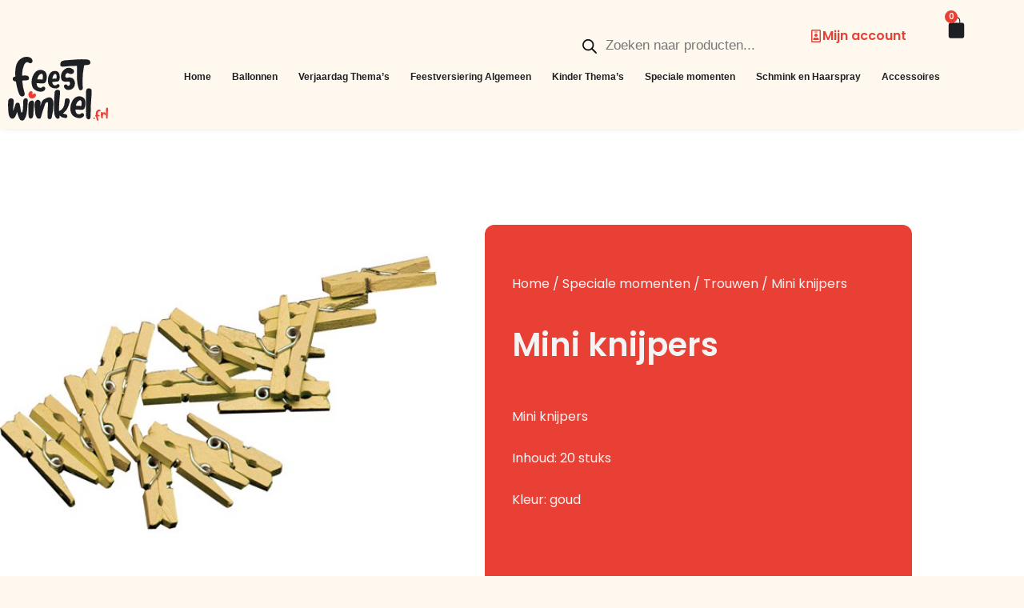

--- FILE ---
content_type: text/html; charset=UTF-8
request_url: https://feestwinkel.frl/product/mini-knijpers/
body_size: 41648
content:
<!doctype html>
<html lang="nl-NL" prefix="og: https://ogp.me/ns#">
<head><meta charset="UTF-8"><script>if(navigator.userAgent.match(/MSIE|Internet Explorer/i)||navigator.userAgent.match(/Trident\/7\..*?rv:11/i)){var href=document.location.href;if(!href.match(/[?&]nowprocket/)){if(href.indexOf("?")==-1){if(href.indexOf("#")==-1){document.location.href=href+"?nowprocket=1"}else{document.location.href=href.replace("#","?nowprocket=1#")}}else{if(href.indexOf("#")==-1){document.location.href=href+"&nowprocket=1"}else{document.location.href=href.replace("#","&nowprocket=1#")}}}}</script><script>(()=>{class RocketLazyLoadScripts{constructor(){this.v="1.2.6",this.triggerEvents=["keydown","mousedown","mousemove","touchmove","touchstart","touchend","wheel"],this.userEventHandler=this.t.bind(this),this.touchStartHandler=this.i.bind(this),this.touchMoveHandler=this.o.bind(this),this.touchEndHandler=this.h.bind(this),this.clickHandler=this.u.bind(this),this.interceptedClicks=[],this.interceptedClickListeners=[],this.l(this),window.addEventListener("pageshow",(t=>{this.persisted=t.persisted,this.everythingLoaded&&this.m()})),this.CSPIssue=sessionStorage.getItem("rocketCSPIssue"),document.addEventListener("securitypolicyviolation",(t=>{this.CSPIssue||"script-src-elem"!==t.violatedDirective||"data"!==t.blockedURI||(this.CSPIssue=!0,sessionStorage.setItem("rocketCSPIssue",!0))})),document.addEventListener("DOMContentLoaded",(()=>{this.k()})),this.delayedScripts={normal:[],async:[],defer:[]},this.trash=[],this.allJQueries=[]}p(t){document.hidden?t.t():(this.triggerEvents.forEach((e=>window.addEventListener(e,t.userEventHandler,{passive:!0}))),window.addEventListener("touchstart",t.touchStartHandler,{passive:!0}),window.addEventListener("mousedown",t.touchStartHandler),document.addEventListener("visibilitychange",t.userEventHandler))}_(){this.triggerEvents.forEach((t=>window.removeEventListener(t,this.userEventHandler,{passive:!0}))),document.removeEventListener("visibilitychange",this.userEventHandler)}i(t){"HTML"!==t.target.tagName&&(window.addEventListener("touchend",this.touchEndHandler),window.addEventListener("mouseup",this.touchEndHandler),window.addEventListener("touchmove",this.touchMoveHandler,{passive:!0}),window.addEventListener("mousemove",this.touchMoveHandler),t.target.addEventListener("click",this.clickHandler),this.L(t.target,!0),this.S(t.target,"onclick","rocket-onclick"),this.C())}o(t){window.removeEventListener("touchend",this.touchEndHandler),window.removeEventListener("mouseup",this.touchEndHandler),window.removeEventListener("touchmove",this.touchMoveHandler,{passive:!0}),window.removeEventListener("mousemove",this.touchMoveHandler),t.target.removeEventListener("click",this.clickHandler),this.L(t.target,!1),this.S(t.target,"rocket-onclick","onclick"),this.M()}h(){window.removeEventListener("touchend",this.touchEndHandler),window.removeEventListener("mouseup",this.touchEndHandler),window.removeEventListener("touchmove",this.touchMoveHandler,{passive:!0}),window.removeEventListener("mousemove",this.touchMoveHandler)}u(t){t.target.removeEventListener("click",this.clickHandler),this.L(t.target,!1),this.S(t.target,"rocket-onclick","onclick"),this.interceptedClicks.push(t),t.preventDefault(),t.stopPropagation(),t.stopImmediatePropagation(),this.M()}O(){window.removeEventListener("touchstart",this.touchStartHandler,{passive:!0}),window.removeEventListener("mousedown",this.touchStartHandler),this.interceptedClicks.forEach((t=>{t.target.dispatchEvent(new MouseEvent("click",{view:t.view,bubbles:!0,cancelable:!0}))}))}l(t){EventTarget.prototype.addEventListenerWPRocketBase=EventTarget.prototype.addEventListener,EventTarget.prototype.addEventListener=function(e,i,o){"click"!==e||t.windowLoaded||i===t.clickHandler||t.interceptedClickListeners.push({target:this,func:i,options:o}),(this||window).addEventListenerWPRocketBase(e,i,o)}}L(t,e){this.interceptedClickListeners.forEach((i=>{i.target===t&&(e?t.removeEventListener("click",i.func,i.options):t.addEventListener("click",i.func,i.options))})),t.parentNode!==document.documentElement&&this.L(t.parentNode,e)}D(){return new Promise((t=>{this.P?this.M=t:t()}))}C(){this.P=!0}M(){this.P=!1}S(t,e,i){t.hasAttribute&&t.hasAttribute(e)&&(event.target.setAttribute(i,event.target.getAttribute(e)),event.target.removeAttribute(e))}t(){this._(this),"loading"===document.readyState?document.addEventListener("DOMContentLoaded",this.R.bind(this)):this.R()}k(){let t=[];document.querySelectorAll("script[type=rocketlazyloadscript][data-rocket-src]").forEach((e=>{let i=e.getAttribute("data-rocket-src");if(i&&!i.startsWith("data:")){0===i.indexOf("//")&&(i=location.protocol+i);try{const o=new URL(i).origin;o!==location.origin&&t.push({src:o,crossOrigin:e.crossOrigin||"module"===e.getAttribute("data-rocket-type")})}catch(t){}}})),t=[...new Map(t.map((t=>[JSON.stringify(t),t]))).values()],this.T(t,"preconnect")}async R(){this.lastBreath=Date.now(),this.j(this),this.F(this),this.I(),this.W(),this.q(),await this.A(this.delayedScripts.normal),await this.A(this.delayedScripts.defer),await this.A(this.delayedScripts.async);try{await this.U(),await this.H(this),await this.J()}catch(t){console.error(t)}window.dispatchEvent(new Event("rocket-allScriptsLoaded")),this.everythingLoaded=!0,this.D().then((()=>{this.O()})),this.N()}W(){document.querySelectorAll("script[type=rocketlazyloadscript]").forEach((t=>{t.hasAttribute("data-rocket-src")?t.hasAttribute("async")&&!1!==t.async?this.delayedScripts.async.push(t):t.hasAttribute("defer")&&!1!==t.defer||"module"===t.getAttribute("data-rocket-type")?this.delayedScripts.defer.push(t):this.delayedScripts.normal.push(t):this.delayedScripts.normal.push(t)}))}async B(t){if(await this.G(),!0!==t.noModule||!("noModule"in HTMLScriptElement.prototype))return new Promise((e=>{let i;function o(){(i||t).setAttribute("data-rocket-status","executed"),e()}try{if(navigator.userAgent.indexOf("Firefox/")>0||""===navigator.vendor||this.CSPIssue)i=document.createElement("script"),[...t.attributes].forEach((t=>{let e=t.nodeName;"type"!==e&&("data-rocket-type"===e&&(e="type"),"data-rocket-src"===e&&(e="src"),i.setAttribute(e,t.nodeValue))})),t.text&&(i.text=t.text),i.hasAttribute("src")?(i.addEventListener("load",o),i.addEventListener("error",(function(){i.setAttribute("data-rocket-status","failed-network"),e()})),setTimeout((()=>{i.isConnected||e()}),1)):(i.text=t.text,o()),t.parentNode.replaceChild(i,t);else{const i=t.getAttribute("data-rocket-type"),s=t.getAttribute("data-rocket-src");i?(t.type=i,t.removeAttribute("data-rocket-type")):t.removeAttribute("type"),t.addEventListener("load",o),t.addEventListener("error",(i=>{this.CSPIssue&&i.target.src.startsWith("data:")?(console.log("WPRocket: data-uri blocked by CSP -> fallback"),t.removeAttribute("src"),this.B(t).then(e)):(t.setAttribute("data-rocket-status","failed-network"),e())})),s?(t.removeAttribute("data-rocket-src"),t.src=s):t.src="data:text/javascript;base64,"+window.btoa(unescape(encodeURIComponent(t.text)))}}catch(i){t.setAttribute("data-rocket-status","failed-transform"),e()}}));t.setAttribute("data-rocket-status","skipped")}async A(t){const e=t.shift();return e&&e.isConnected?(await this.B(e),this.A(t)):Promise.resolve()}q(){this.T([...this.delayedScripts.normal,...this.delayedScripts.defer,...this.delayedScripts.async],"preload")}T(t,e){var i=document.createDocumentFragment();t.forEach((t=>{const o=t.getAttribute&&t.getAttribute("data-rocket-src")||t.src;if(o&&!o.startsWith("data:")){const s=document.createElement("link");s.href=o,s.rel=e,"preconnect"!==e&&(s.as="script"),t.getAttribute&&"module"===t.getAttribute("data-rocket-type")&&(s.crossOrigin=!0),t.crossOrigin&&(s.crossOrigin=t.crossOrigin),t.integrity&&(s.integrity=t.integrity),i.appendChild(s),this.trash.push(s)}})),document.head.appendChild(i)}j(t){let e={};function i(i,o){return e[o].eventsToRewrite.indexOf(i)>=0&&!t.everythingLoaded?"rocket-"+i:i}function o(t,o){!function(t){e[t]||(e[t]={originalFunctions:{add:t.addEventListener,remove:t.removeEventListener},eventsToRewrite:[]},t.addEventListener=function(){arguments[0]=i(arguments[0],t),e[t].originalFunctions.add.apply(t,arguments)},t.removeEventListener=function(){arguments[0]=i(arguments[0],t),e[t].originalFunctions.remove.apply(t,arguments)})}(t),e[t].eventsToRewrite.push(o)}function s(e,i){let o=e[i];e[i]=null,Object.defineProperty(e,i,{get:()=>o||function(){},set(s){t.everythingLoaded?o=s:e["rocket"+i]=o=s}})}o(document,"DOMContentLoaded"),o(window,"DOMContentLoaded"),o(window,"load"),o(window,"pageshow"),o(document,"readystatechange"),s(document,"onreadystatechange"),s(window,"onload"),s(window,"onpageshow");try{Object.defineProperty(document,"readyState",{get:()=>t.rocketReadyState,set(e){t.rocketReadyState=e},configurable:!0}),document.readyState="loading"}catch(t){console.log("WPRocket DJE readyState conflict, bypassing")}}F(t){let e;function i(e){return t.everythingLoaded?e:e.split(" ").map((t=>"load"===t||0===t.indexOf("load.")?"rocket-jquery-load":t)).join(" ")}function o(o){function s(t){const e=o.fn[t];o.fn[t]=o.fn.init.prototype[t]=function(){return this[0]===window&&("string"==typeof arguments[0]||arguments[0]instanceof String?arguments[0]=i(arguments[0]):"object"==typeof arguments[0]&&Object.keys(arguments[0]).forEach((t=>{const e=arguments[0][t];delete arguments[0][t],arguments[0][i(t)]=e}))),e.apply(this,arguments),this}}o&&o.fn&&!t.allJQueries.includes(o)&&(o.fn.ready=o.fn.init.prototype.ready=function(e){return t.domReadyFired?e.bind(document)(o):document.addEventListener("rocket-DOMContentLoaded",(()=>e.bind(document)(o))),o([])},s("on"),s("one"),t.allJQueries.push(o)),e=o}o(window.jQuery),Object.defineProperty(window,"jQuery",{get:()=>e,set(t){o(t)}})}async H(t){const e=document.querySelector("script[data-webpack]");e&&(await async function(){return new Promise((t=>{e.addEventListener("load",t),e.addEventListener("error",t)}))}(),await t.K(),await t.H(t))}async U(){this.domReadyFired=!0;try{document.readyState="interactive"}catch(t){}await this.G(),document.dispatchEvent(new Event("rocket-readystatechange")),await this.G(),document.rocketonreadystatechange&&document.rocketonreadystatechange(),await this.G(),document.dispatchEvent(new Event("rocket-DOMContentLoaded")),await this.G(),window.dispatchEvent(new Event("rocket-DOMContentLoaded"))}async J(){try{document.readyState="complete"}catch(t){}await this.G(),document.dispatchEvent(new Event("rocket-readystatechange")),await this.G(),document.rocketonreadystatechange&&document.rocketonreadystatechange(),await this.G(),window.dispatchEvent(new Event("rocket-load")),await this.G(),window.rocketonload&&window.rocketonload(),await this.G(),this.allJQueries.forEach((t=>t(window).trigger("rocket-jquery-load"))),await this.G();const t=new Event("rocket-pageshow");t.persisted=this.persisted,window.dispatchEvent(t),await this.G(),window.rocketonpageshow&&window.rocketonpageshow({persisted:this.persisted}),this.windowLoaded=!0}m(){document.onreadystatechange&&document.onreadystatechange(),window.onload&&window.onload(),window.onpageshow&&window.onpageshow({persisted:this.persisted})}I(){const t=new Map;document.write=document.writeln=function(e){const i=document.currentScript;i||console.error("WPRocket unable to document.write this: "+e);const o=document.createRange(),s=i.parentElement;let n=t.get(i);void 0===n&&(n=i.nextSibling,t.set(i,n));const c=document.createDocumentFragment();o.setStart(c,0),c.appendChild(o.createContextualFragment(e)),s.insertBefore(c,n)}}async G(){Date.now()-this.lastBreath>45&&(await this.K(),this.lastBreath=Date.now())}async K(){return document.hidden?new Promise((t=>setTimeout(t))):new Promise((t=>requestAnimationFrame(t)))}N(){this.trash.forEach((t=>t.remove()))}static run(){const t=new RocketLazyLoadScripts;t.p(t)}}RocketLazyLoadScripts.run()})();</script>
	
	<meta name="viewport" content="width=device-width, initial-scale=1">
	<link rel="profile" href="https://gmpg.org/xfn/11">
		<style>img:is([sizes="auto" i], [sizes^="auto," i]) { contain-intrinsic-size: 3000px 1500px }</style>
	<script type="rocketlazyloadscript">window._wca = window._wca || [];</script>

<!-- Search Engine Optimization door Rank Math - https://rankmath.com/ -->
<title>Mini knijpers - Feestwinkel</title>
<meta name="description" content="Feestwinkel! Op zoek naar mini knijpers in een goud kleur? En is het tijd voor een feestje? Dan kan dit natuurlijk niet ontbreken! Friesland!"/>
<meta name="robots" content="follow, index, max-snippet:-1, max-video-preview:-1, max-image-preview:large"/>
<link rel="canonical" href="https://feestwinkel.frl/product/mini-knijpers/" />
<meta property="og:locale" content="nl_NL" />
<meta property="og:type" content="product" />
<meta property="og:title" content="Mini knijpers - Feestwinkel" />
<meta property="og:description" content="Feestwinkel! Op zoek naar mini knijpers in een goud kleur? En is het tijd voor een feestje? Dan kan dit natuurlijk niet ontbreken! Friesland!" />
<meta property="og:url" content="https://feestwinkel.frl/product/mini-knijpers/" />
<meta property="og:site_name" content="Feestwinkel" />
<meta property="og:updated_time" content="2023-08-31T09:19:36+00:00" />
<meta property="og:image" content="https://feestwinkel.frl/wp-content/uploads/2023/08/mini-knijpers-goud-20st-7501-nl-G.jpg" />
<meta property="og:image:secure_url" content="https://feestwinkel.frl/wp-content/uploads/2023/08/mini-knijpers-goud-20st-7501-nl-G.jpg" />
<meta property="og:image:width" content="500" />
<meta property="og:image:height" content="390" />
<meta property="og:image:alt" content="Mini knijpers" />
<meta property="og:image:type" content="image/jpeg" />
<meta property="product:price:amount" content="1.95" />
<meta property="product:price:currency" content="EUR" />
<meta property="product:availability" content="instock" />
<meta name="twitter:card" content="summary_large_image" />
<meta name="twitter:title" content="Mini knijpers - Feestwinkel" />
<meta name="twitter:description" content="Feestwinkel! Op zoek naar mini knijpers in een goud kleur? En is het tijd voor een feestje? Dan kan dit natuurlijk niet ontbreken! Friesland!" />
<meta name="twitter:image" content="https://feestwinkel.frl/wp-content/uploads/2023/08/mini-knijpers-goud-20st-7501-nl-G.jpg" />
<meta name="twitter:label1" content="Prijs" />
<meta name="twitter:data1" content="&euro;1.95" />
<meta name="twitter:label2" content="Beschikbaarheid" />
<meta name="twitter:data2" content="5 in stock" />
<script type="application/ld+json" class="rank-math-schema">{"@context":"https://schema.org","@graph":[{"@type":"Organization","@id":"https://feestwinkel.frl/#organization","name":"Feestwinkel.frl","url":"https://feestwinkel.frl","logo":{"@type":"ImageObject","@id":"https://feestwinkel.frl/#logo","url":"https://feestwinkel.frl/wp-content/uploads/2020/10/logo-feestwinkel1000.svg","contentUrl":"https://feestwinkel.frl/wp-content/uploads/2020/10/logo-feestwinkel1000.svg","caption":"Feestwinkel","inLanguage":"nl-NL"}},{"@type":"WebSite","@id":"https://feestwinkel.frl/#website","url":"https://feestwinkel.frl","name":"Feestwinkel","alternateName":"feestwinkel friesland","publisher":{"@id":"https://feestwinkel.frl/#organization"},"inLanguage":"nl-NL"},{"@type":"ImageObject","@id":"https://feestwinkel.frl/wp-content/uploads/2023/08/mini-knijpers-goud-20st-7501-nl-G.jpg","url":"https://feestwinkel.frl/wp-content/uploads/2023/08/mini-knijpers-goud-20st-7501-nl-G.jpg","width":"500","height":"390","inLanguage":"nl-NL"},{"@type":"ItemPage","@id":"https://feestwinkel.frl/product/mini-knijpers/#webpage","url":"https://feestwinkel.frl/product/mini-knijpers/","name":"Mini knijpers - Feestwinkel","datePublished":"2023-08-31T09:14:49+00:00","dateModified":"2023-08-31T09:19:36+00:00","isPartOf":{"@id":"https://feestwinkel.frl/#website"},"primaryImageOfPage":{"@id":"https://feestwinkel.frl/wp-content/uploads/2023/08/mini-knijpers-goud-20st-7501-nl-G.jpg"},"inLanguage":"nl-NL"},{"@type":"Product","name":"Mini knijpers - Feestwinkel","description":"Feestwinkel! Op zoek naar mini knijpers in een goud kleur? En is het tijd voor een feestje? Dan kan dit natuurlijk niet ontbreken! Friesland!","sku":"420210","category":"Speciale momenten &gt; Trouwen","mainEntityOfPage":{"@id":"https://feestwinkel.frl/product/mini-knijpers/#webpage"},"image":[{"@type":"ImageObject","url":"https://feestwinkel.frl/wp-content/uploads/2023/08/mini-knijpers-goud-20st-7501-nl-G.jpg","height":"390","width":"500"}],"offers":{"@type":"Offer","price":"1.95","priceCurrency":"EUR","priceValidUntil":"2027-12-31","availability":"https://schema.org/InStock","itemCondition":"NewCondition","url":"https://feestwinkel.frl/product/mini-knijpers/","seller":{"@type":"Organization","@id":"https://feestwinkel.frl/","name":"Feestwinkel","url":"https://feestwinkel.frl","logo":""},"priceSpecification":{"price":"1.95","priceCurrency":"EUR","valueAddedTaxIncluded":"true"}},"@id":"https://feestwinkel.frl/product/mini-knijpers/#richSnippet"}]}</script>
<!-- /Rank Math WordPress SEO plugin -->

<link rel='dns-prefetch' href='//www.googletagmanager.com' />
<link rel='dns-prefetch' href='//stats.wp.com' />

<link rel="alternate" type="application/rss+xml" title="Feestwinkel &raquo; feed" href="https://feestwinkel.frl/feed/" />
<link rel="alternate" type="application/rss+xml" title="Feestwinkel &raquo; reacties feed" href="https://feestwinkel.frl/comments/feed/" />
<link rel="alternate" type="application/rss+xml" title="Feestwinkel &raquo; Mini knijpers reacties feed" href="https://feestwinkel.frl/product/mini-knijpers/feed/" />
<style id='wp-emoji-styles-inline-css'>

	img.wp-smiley, img.emoji {
		display: inline !important;
		border: none !important;
		box-shadow: none !important;
		height: 1em !important;
		width: 1em !important;
		margin: 0 0.07em !important;
		vertical-align: -0.1em !important;
		background: none !important;
		padding: 0 !important;
	}
</style>
<link rel='stylesheet' id='wp-block-library-css' href='https://feestwinkel.frl/wp-includes/css/dist/block-library/style.min.css?ver=6.8.3' media='all' />
<link rel='stylesheet' id='mediaelement-css' href='https://feestwinkel.frl/wp-includes/js/mediaelement/mediaelementplayer-legacy.min.css?ver=4.2.17' media='all' />
<link rel='stylesheet' id='wp-mediaelement-css' href='https://feestwinkel.frl/wp-includes/js/mediaelement/wp-mediaelement.min.css?ver=6.8.3' media='all' />
<style id='jetpack-sharing-buttons-style-inline-css'>
.jetpack-sharing-buttons__services-list{display:flex;flex-direction:row;flex-wrap:wrap;gap:0;list-style-type:none;margin:5px;padding:0}.jetpack-sharing-buttons__services-list.has-small-icon-size{font-size:12px}.jetpack-sharing-buttons__services-list.has-normal-icon-size{font-size:16px}.jetpack-sharing-buttons__services-list.has-large-icon-size{font-size:24px}.jetpack-sharing-buttons__services-list.has-huge-icon-size{font-size:36px}@media print{.jetpack-sharing-buttons__services-list{display:none!important}}.editor-styles-wrapper .wp-block-jetpack-sharing-buttons{gap:0;padding-inline-start:0}ul.jetpack-sharing-buttons__services-list.has-background{padding:1.25em 2.375em}
</style>
<link data-minify="1" rel='stylesheet' id='jet-engine-frontend-css' href='https://feestwinkel.frl/wp-content/cache/min/1/wp-content/plugins/jet-engine/assets/css/frontend.css?ver=1769139346' media='all' />
<style id='global-styles-inline-css'>
:root{--wp--preset--aspect-ratio--square: 1;--wp--preset--aspect-ratio--4-3: 4/3;--wp--preset--aspect-ratio--3-4: 3/4;--wp--preset--aspect-ratio--3-2: 3/2;--wp--preset--aspect-ratio--2-3: 2/3;--wp--preset--aspect-ratio--16-9: 16/9;--wp--preset--aspect-ratio--9-16: 9/16;--wp--preset--color--black: #000000;--wp--preset--color--cyan-bluish-gray: #abb8c3;--wp--preset--color--white: #ffffff;--wp--preset--color--pale-pink: #f78da7;--wp--preset--color--vivid-red: #cf2e2e;--wp--preset--color--luminous-vivid-orange: #ff6900;--wp--preset--color--luminous-vivid-amber: #fcb900;--wp--preset--color--light-green-cyan: #7bdcb5;--wp--preset--color--vivid-green-cyan: #00d084;--wp--preset--color--pale-cyan-blue: #8ed1fc;--wp--preset--color--vivid-cyan-blue: #0693e3;--wp--preset--color--vivid-purple: #9b51e0;--wp--preset--gradient--vivid-cyan-blue-to-vivid-purple: linear-gradient(135deg,rgba(6,147,227,1) 0%,rgb(155,81,224) 100%);--wp--preset--gradient--light-green-cyan-to-vivid-green-cyan: linear-gradient(135deg,rgb(122,220,180) 0%,rgb(0,208,130) 100%);--wp--preset--gradient--luminous-vivid-amber-to-luminous-vivid-orange: linear-gradient(135deg,rgba(252,185,0,1) 0%,rgba(255,105,0,1) 100%);--wp--preset--gradient--luminous-vivid-orange-to-vivid-red: linear-gradient(135deg,rgba(255,105,0,1) 0%,rgb(207,46,46) 100%);--wp--preset--gradient--very-light-gray-to-cyan-bluish-gray: linear-gradient(135deg,rgb(238,238,238) 0%,rgb(169,184,195) 100%);--wp--preset--gradient--cool-to-warm-spectrum: linear-gradient(135deg,rgb(74,234,220) 0%,rgb(151,120,209) 20%,rgb(207,42,186) 40%,rgb(238,44,130) 60%,rgb(251,105,98) 80%,rgb(254,248,76) 100%);--wp--preset--gradient--blush-light-purple: linear-gradient(135deg,rgb(255,206,236) 0%,rgb(152,150,240) 100%);--wp--preset--gradient--blush-bordeaux: linear-gradient(135deg,rgb(254,205,165) 0%,rgb(254,45,45) 50%,rgb(107,0,62) 100%);--wp--preset--gradient--luminous-dusk: linear-gradient(135deg,rgb(255,203,112) 0%,rgb(199,81,192) 50%,rgb(65,88,208) 100%);--wp--preset--gradient--pale-ocean: linear-gradient(135deg,rgb(255,245,203) 0%,rgb(182,227,212) 50%,rgb(51,167,181) 100%);--wp--preset--gradient--electric-grass: linear-gradient(135deg,rgb(202,248,128) 0%,rgb(113,206,126) 100%);--wp--preset--gradient--midnight: linear-gradient(135deg,rgb(2,3,129) 0%,rgb(40,116,252) 100%);--wp--preset--font-size--small: 13px;--wp--preset--font-size--medium: 20px;--wp--preset--font-size--large: 36px;--wp--preset--font-size--x-large: 42px;--wp--preset--font-family--inter: "Inter", sans-serif;--wp--preset--font-family--cardo: Cardo;--wp--preset--spacing--20: 0.44rem;--wp--preset--spacing--30: 0.67rem;--wp--preset--spacing--40: 1rem;--wp--preset--spacing--50: 1.5rem;--wp--preset--spacing--60: 2.25rem;--wp--preset--spacing--70: 3.38rem;--wp--preset--spacing--80: 5.06rem;--wp--preset--shadow--natural: 6px 6px 9px rgba(0, 0, 0, 0.2);--wp--preset--shadow--deep: 12px 12px 50px rgba(0, 0, 0, 0.4);--wp--preset--shadow--sharp: 6px 6px 0px rgba(0, 0, 0, 0.2);--wp--preset--shadow--outlined: 6px 6px 0px -3px rgba(255, 255, 255, 1), 6px 6px rgba(0, 0, 0, 1);--wp--preset--shadow--crisp: 6px 6px 0px rgba(0, 0, 0, 1);}:root { --wp--style--global--content-size: 800px;--wp--style--global--wide-size: 1200px; }:where(body) { margin: 0; }.wp-site-blocks > .alignleft { float: left; margin-right: 2em; }.wp-site-blocks > .alignright { float: right; margin-left: 2em; }.wp-site-blocks > .aligncenter { justify-content: center; margin-left: auto; margin-right: auto; }:where(.wp-site-blocks) > * { margin-block-start: 24px; margin-block-end: 0; }:where(.wp-site-blocks) > :first-child { margin-block-start: 0; }:where(.wp-site-blocks) > :last-child { margin-block-end: 0; }:root { --wp--style--block-gap: 24px; }:root :where(.is-layout-flow) > :first-child{margin-block-start: 0;}:root :where(.is-layout-flow) > :last-child{margin-block-end: 0;}:root :where(.is-layout-flow) > *{margin-block-start: 24px;margin-block-end: 0;}:root :where(.is-layout-constrained) > :first-child{margin-block-start: 0;}:root :where(.is-layout-constrained) > :last-child{margin-block-end: 0;}:root :where(.is-layout-constrained) > *{margin-block-start: 24px;margin-block-end: 0;}:root :where(.is-layout-flex){gap: 24px;}:root :where(.is-layout-grid){gap: 24px;}.is-layout-flow > .alignleft{float: left;margin-inline-start: 0;margin-inline-end: 2em;}.is-layout-flow > .alignright{float: right;margin-inline-start: 2em;margin-inline-end: 0;}.is-layout-flow > .aligncenter{margin-left: auto !important;margin-right: auto !important;}.is-layout-constrained > .alignleft{float: left;margin-inline-start: 0;margin-inline-end: 2em;}.is-layout-constrained > .alignright{float: right;margin-inline-start: 2em;margin-inline-end: 0;}.is-layout-constrained > .aligncenter{margin-left: auto !important;margin-right: auto !important;}.is-layout-constrained > :where(:not(.alignleft):not(.alignright):not(.alignfull)){max-width: var(--wp--style--global--content-size);margin-left: auto !important;margin-right: auto !important;}.is-layout-constrained > .alignwide{max-width: var(--wp--style--global--wide-size);}body .is-layout-flex{display: flex;}.is-layout-flex{flex-wrap: wrap;align-items: center;}.is-layout-flex > :is(*, div){margin: 0;}body .is-layout-grid{display: grid;}.is-layout-grid > :is(*, div){margin: 0;}body{padding-top: 0px;padding-right: 0px;padding-bottom: 0px;padding-left: 0px;}a:where(:not(.wp-element-button)){text-decoration: underline;}:root :where(.wp-element-button, .wp-block-button__link){background-color: #32373c;border-width: 0;color: #fff;font-family: inherit;font-size: inherit;line-height: inherit;padding: calc(0.667em + 2px) calc(1.333em + 2px);text-decoration: none;}.has-black-color{color: var(--wp--preset--color--black) !important;}.has-cyan-bluish-gray-color{color: var(--wp--preset--color--cyan-bluish-gray) !important;}.has-white-color{color: var(--wp--preset--color--white) !important;}.has-pale-pink-color{color: var(--wp--preset--color--pale-pink) !important;}.has-vivid-red-color{color: var(--wp--preset--color--vivid-red) !important;}.has-luminous-vivid-orange-color{color: var(--wp--preset--color--luminous-vivid-orange) !important;}.has-luminous-vivid-amber-color{color: var(--wp--preset--color--luminous-vivid-amber) !important;}.has-light-green-cyan-color{color: var(--wp--preset--color--light-green-cyan) !important;}.has-vivid-green-cyan-color{color: var(--wp--preset--color--vivid-green-cyan) !important;}.has-pale-cyan-blue-color{color: var(--wp--preset--color--pale-cyan-blue) !important;}.has-vivid-cyan-blue-color{color: var(--wp--preset--color--vivid-cyan-blue) !important;}.has-vivid-purple-color{color: var(--wp--preset--color--vivid-purple) !important;}.has-black-background-color{background-color: var(--wp--preset--color--black) !important;}.has-cyan-bluish-gray-background-color{background-color: var(--wp--preset--color--cyan-bluish-gray) !important;}.has-white-background-color{background-color: var(--wp--preset--color--white) !important;}.has-pale-pink-background-color{background-color: var(--wp--preset--color--pale-pink) !important;}.has-vivid-red-background-color{background-color: var(--wp--preset--color--vivid-red) !important;}.has-luminous-vivid-orange-background-color{background-color: var(--wp--preset--color--luminous-vivid-orange) !important;}.has-luminous-vivid-amber-background-color{background-color: var(--wp--preset--color--luminous-vivid-amber) !important;}.has-light-green-cyan-background-color{background-color: var(--wp--preset--color--light-green-cyan) !important;}.has-vivid-green-cyan-background-color{background-color: var(--wp--preset--color--vivid-green-cyan) !important;}.has-pale-cyan-blue-background-color{background-color: var(--wp--preset--color--pale-cyan-blue) !important;}.has-vivid-cyan-blue-background-color{background-color: var(--wp--preset--color--vivid-cyan-blue) !important;}.has-vivid-purple-background-color{background-color: var(--wp--preset--color--vivid-purple) !important;}.has-black-border-color{border-color: var(--wp--preset--color--black) !important;}.has-cyan-bluish-gray-border-color{border-color: var(--wp--preset--color--cyan-bluish-gray) !important;}.has-white-border-color{border-color: var(--wp--preset--color--white) !important;}.has-pale-pink-border-color{border-color: var(--wp--preset--color--pale-pink) !important;}.has-vivid-red-border-color{border-color: var(--wp--preset--color--vivid-red) !important;}.has-luminous-vivid-orange-border-color{border-color: var(--wp--preset--color--luminous-vivid-orange) !important;}.has-luminous-vivid-amber-border-color{border-color: var(--wp--preset--color--luminous-vivid-amber) !important;}.has-light-green-cyan-border-color{border-color: var(--wp--preset--color--light-green-cyan) !important;}.has-vivid-green-cyan-border-color{border-color: var(--wp--preset--color--vivid-green-cyan) !important;}.has-pale-cyan-blue-border-color{border-color: var(--wp--preset--color--pale-cyan-blue) !important;}.has-vivid-cyan-blue-border-color{border-color: var(--wp--preset--color--vivid-cyan-blue) !important;}.has-vivid-purple-border-color{border-color: var(--wp--preset--color--vivid-purple) !important;}.has-vivid-cyan-blue-to-vivid-purple-gradient-background{background: var(--wp--preset--gradient--vivid-cyan-blue-to-vivid-purple) !important;}.has-light-green-cyan-to-vivid-green-cyan-gradient-background{background: var(--wp--preset--gradient--light-green-cyan-to-vivid-green-cyan) !important;}.has-luminous-vivid-amber-to-luminous-vivid-orange-gradient-background{background: var(--wp--preset--gradient--luminous-vivid-amber-to-luminous-vivid-orange) !important;}.has-luminous-vivid-orange-to-vivid-red-gradient-background{background: var(--wp--preset--gradient--luminous-vivid-orange-to-vivid-red) !important;}.has-very-light-gray-to-cyan-bluish-gray-gradient-background{background: var(--wp--preset--gradient--very-light-gray-to-cyan-bluish-gray) !important;}.has-cool-to-warm-spectrum-gradient-background{background: var(--wp--preset--gradient--cool-to-warm-spectrum) !important;}.has-blush-light-purple-gradient-background{background: var(--wp--preset--gradient--blush-light-purple) !important;}.has-blush-bordeaux-gradient-background{background: var(--wp--preset--gradient--blush-bordeaux) !important;}.has-luminous-dusk-gradient-background{background: var(--wp--preset--gradient--luminous-dusk) !important;}.has-pale-ocean-gradient-background{background: var(--wp--preset--gradient--pale-ocean) !important;}.has-electric-grass-gradient-background{background: var(--wp--preset--gradient--electric-grass) !important;}.has-midnight-gradient-background{background: var(--wp--preset--gradient--midnight) !important;}.has-small-font-size{font-size: var(--wp--preset--font-size--small) !important;}.has-medium-font-size{font-size: var(--wp--preset--font-size--medium) !important;}.has-large-font-size{font-size: var(--wp--preset--font-size--large) !important;}.has-x-large-font-size{font-size: var(--wp--preset--font-size--x-large) !important;}.has-inter-font-family{font-family: var(--wp--preset--font-family--inter) !important;}.has-cardo-font-family{font-family: var(--wp--preset--font-family--cardo) !important;}
:root :where(.wp-block-pullquote){font-size: 1.5em;line-height: 1.6;}
</style>
<link rel='stylesheet' id='photoswipe-css' href='https://feestwinkel.frl/wp-content/plugins/woocommerce/assets/css/photoswipe/photoswipe.min.css?ver=9.3.3' media='all' />
<link rel='stylesheet' id='photoswipe-default-skin-css' href='https://feestwinkel.frl/wp-content/plugins/woocommerce/assets/css/photoswipe/default-skin/default-skin.min.css?ver=9.3.3' media='all' />
<link data-minify="1" rel='stylesheet' id='woocommerce-layout-css' href='https://feestwinkel.frl/wp-content/cache/min/1/wp-content/plugins/woocommerce/assets/css/woocommerce-layout.css?ver=1769139346' media='all' />
<style id='woocommerce-layout-inline-css'>

	.infinite-scroll .woocommerce-pagination {
		display: none;
	}
</style>
<link data-minify="1" rel='stylesheet' id='woocommerce-smallscreen-css' href='https://feestwinkel.frl/wp-content/cache/min/1/wp-content/plugins/woocommerce/assets/css/woocommerce-smallscreen.css?ver=1769139346' media='only screen and (max-width: 768px)' />
<link data-minify="1" rel='stylesheet' id='woocommerce-general-css' href='https://feestwinkel.frl/wp-content/cache/min/1/wp-content/plugins/woocommerce/assets/css/woocommerce.css?ver=1769139346' media='all' />
<style id='woocommerce-inline-inline-css'>
.woocommerce form .form-row .required { visibility: visible; }
</style>
<link rel='stylesheet' id='cmplz-general-css' href='https://feestwinkel.frl/wp-content/plugins/complianz-gdpr/assets/css/cookieblocker.min.css?ver=1758210049' media='all' />
<link rel='stylesheet' id='dgwt-wcas-style-css' href='https://feestwinkel.frl/wp-content/plugins/ajax-search-for-woocommerce/assets/css/style.min.css?ver=1.31.0' media='all' />
<link data-minify="1" rel='stylesheet' id='hello-elementor-css' href='https://feestwinkel.frl/wp-content/cache/min/1/wp-content/themes/hello-elementor/assets/css/reset.css?ver=1769139346' media='all' />
<link data-minify="1" rel='stylesheet' id='hello-elementor-theme-style-css' href='https://feestwinkel.frl/wp-content/cache/min/1/wp-content/themes/hello-elementor/assets/css/theme.css?ver=1769139346' media='all' />
<link data-minify="1" rel='stylesheet' id='hello-elementor-header-footer-css' href='https://feestwinkel.frl/wp-content/cache/min/1/wp-content/themes/hello-elementor/assets/css/header-footer.css?ver=1769139346' media='all' />
<link rel='stylesheet' id='elementor-frontend-css' href='https://feestwinkel.frl/wp-content/plugins/elementor/assets/css/frontend.min.css?ver=3.34.2' media='all' />
<link rel='stylesheet' id='elementor-post-645-css' href='https://feestwinkel.frl/wp-content/uploads/elementor/css/post-645.css?ver=1769139345' media='all' />
<link data-minify="1" rel='stylesheet' id='jet-woo-builder-css' href='https://feestwinkel.frl/wp-content/cache/min/1/wp-content/plugins/jet-woo-builder/assets/css/frontend.css?ver=1769139346' media='all' />
<style id='jet-woo-builder-inline-css'>
@font-face {
				font-family: "WooCommerce";
				font-weight: normal;
				font-style: normal;
				src: url("https://feestwinkel.frl/wp-content/plugins/woocommerce/assets/fonts/WooCommerce.eot");
				src: url("https://feestwinkel.frl/wp-content/plugins/woocommerce/assets/fonts/WooCommerce.eot?#iefix") format("embedded-opentype"),
					 url("https://feestwinkel.frl/wp-content/plugins/woocommerce/assets/fonts/WooCommerce.woff") format("woff"),
					 url("https://feestwinkel.frl/wp-content/plugins/woocommerce/assets/fonts/WooCommerce.ttf") format("truetype"),
					 url("https://feestwinkel.frl/wp-content/plugins/woocommerce/assets/fonts/WooCommerce.svg#WooCommerce") format("svg");
			}
</style>
<link data-minify="1" rel='stylesheet' id='jet-woo-builder-frontend-font-css' href='https://feestwinkel.frl/wp-content/cache/min/1/wp-content/plugins/jet-woo-builder/assets/css/lib/jetwoobuilder-frontend-font/css/jetwoobuilder-frontend-font.css?ver=1769139346' media='all' />
<link rel='stylesheet' id='widget-image-css' href='https://feestwinkel.frl/wp-content/plugins/elementor/assets/css/widget-image.min.css?ver=3.34.2' media='all' />
<link rel='stylesheet' id='widget-nav-menu-css' href='https://feestwinkel.frl/wp-content/plugins/elementor-pro/assets/css/widget-nav-menu.min.css?ver=3.25.2' media='all' />
<link rel='stylesheet' id='widget-woocommerce-menu-cart-css' href='https://feestwinkel.frl/wp-content/plugins/elementor-pro/assets/css/widget-woocommerce-menu-cart.min.css?ver=3.25.2' media='all' />
<link rel='stylesheet' id='widget-icon-list-css' href='https://feestwinkel.frl/wp-content/plugins/elementor/assets/css/widget-icon-list.min.css?ver=3.34.2' media='all' />
<link rel='stylesheet' id='widget-heading-css' href='https://feestwinkel.frl/wp-content/plugins/elementor/assets/css/widget-heading.min.css?ver=3.34.2' media='all' />
<link rel='stylesheet' id='widget-woocommerce-product-images-css' href='https://feestwinkel.frl/wp-content/plugins/elementor-pro/assets/css/widget-woocommerce-product-images.min.css?ver=3.25.2' media='all' />
<link rel='stylesheet' id='widget-woocommerce-product-rating-css' href='https://feestwinkel.frl/wp-content/plugins/elementor-pro/assets/css/widget-woocommerce-product-rating.min.css?ver=3.25.2' media='all' />
<link rel='stylesheet' id='widget-woocommerce-product-price-css' href='https://feestwinkel.frl/wp-content/plugins/elementor-pro/assets/css/widget-woocommerce-product-price.min.css?ver=3.25.2' media='all' />
<link rel='stylesheet' id='widget-woocommerce-product-add-to-cart-css' href='https://feestwinkel.frl/wp-content/plugins/elementor-pro/assets/css/widget-woocommerce-product-add-to-cart.min.css?ver=3.25.2' media='all' />
<link rel='stylesheet' id='widget-woocommerce-product-data-tabs-css' href='https://feestwinkel.frl/wp-content/plugins/elementor-pro/assets/css/widget-woocommerce-product-data-tabs.min.css?ver=3.25.2' media='all' />
<link rel='stylesheet' id='widget-woocommerce-products-css' href='https://feestwinkel.frl/wp-content/plugins/elementor-pro/assets/css/widget-woocommerce-products.min.css?ver=3.25.2' media='all' />
<link rel='stylesheet' id='e-popup-style-css' href='https://feestwinkel.frl/wp-content/plugins/elementor-pro/assets/css/conditionals/popup.min.css?ver=3.25.2' media='all' />
<link rel='stylesheet' id='elementor-post-1977-css' href='https://feestwinkel.frl/wp-content/uploads/elementor/css/post-1977.css?ver=1769139345' media='all' />
<link rel='stylesheet' id='elementor-post-313-css' href='https://feestwinkel.frl/wp-content/uploads/elementor/css/post-313.css?ver=1769139345' media='all' />
<link rel='stylesheet' id='elementor-post-1907-css' href='https://feestwinkel.frl/wp-content/uploads/elementor/css/post-1907.css?ver=1769140684' media='all' />
<link data-minify="1" rel='stylesheet' id='elementor-gf-local-poppins-css' href='https://feestwinkel.frl/wp-content/cache/min/1/wp-content/uploads/elementor/google-fonts/css/poppins.css?ver=1769139346' media='all' />
<link data-minify="1" rel='stylesheet' id='elementor-gf-local-merriweather-css' href='https://feestwinkel.frl/wp-content/cache/min/1/wp-content/uploads/elementor/google-fonts/css/merriweather.css?ver=1769140684' media='all' />
<script type="rocketlazyloadscript" id="woocommerce-google-analytics-integration-gtag-js-after">
/* Google Analytics for WooCommerce (gtag.js) */
					window.dataLayer = window.dataLayer || [];
					function gtag(){dataLayer.push(arguments);}
					// Set up default consent state.
					for ( const mode of [{"analytics_storage":"denied","ad_storage":"denied","ad_user_data":"denied","ad_personalization":"denied","region":["AT","BE","BG","HR","CY","CZ","DK","EE","FI","FR","DE","GR","HU","IS","IE","IT","LV","LI","LT","LU","MT","NL","NO","PL","PT","RO","SK","SI","ES","SE","GB","CH"]}] || [] ) {
						gtag( "consent", "default", { "wait_for_update": 500, ...mode } );
					}
					gtag("js", new Date());
					gtag("set", "developer_id.dOGY3NW", true);
					gtag("config", "G-4S888KDJ8N", {"track_404":true,"allow_google_signals":true,"logged_in":false,"linker":{"domains":[],"allow_incoming":false},"custom_map":{"dimension1":"logged_in"}});
</script>
<script src="https://feestwinkel.frl/wp-includes/js/jquery/jquery.min.js?ver=3.7.1" id="jquery-core-js" data-rocket-defer defer></script>
<script src="https://feestwinkel.frl/wp-includes/js/jquery/jquery-migrate.min.js?ver=3.4.1" id="jquery-migrate-js" data-rocket-defer defer></script>
<script type="rocketlazyloadscript" data-rocket-src="https://feestwinkel.frl/wp-content/plugins/woocommerce/assets/js/jquery-blockui/jquery.blockUI.min.js?ver=2.7.0-wc.9.3.3" id="jquery-blockui-js" defer data-wp-strategy="defer"></script>
<script id="wc-add-to-cart-js-extra">
var wc_add_to_cart_params = {"ajax_url":"\/wp-admin\/admin-ajax.php","wc_ajax_url":"\/?wc-ajax=%%endpoint%%","i18n_view_cart":"View cart","cart_url":"https:\/\/feestwinkel.frl\/winkelwagen\/","is_cart":"","cart_redirect_after_add":"no"};
</script>
<script type="rocketlazyloadscript" data-rocket-src="https://feestwinkel.frl/wp-content/plugins/woocommerce/assets/js/frontend/add-to-cart.min.js?ver=9.3.3" id="wc-add-to-cart-js" defer data-wp-strategy="defer"></script>
<script type="rocketlazyloadscript" data-rocket-src="https://feestwinkel.frl/wp-content/plugins/woocommerce/assets/js/zoom/jquery.zoom.min.js?ver=1.7.21-wc.9.3.3" id="zoom-js" defer data-wp-strategy="defer"></script>
<script type="rocketlazyloadscript" data-rocket-src="https://feestwinkel.frl/wp-content/plugins/woocommerce/assets/js/flexslider/jquery.flexslider.min.js?ver=2.7.2-wc.9.3.3" id="flexslider-js" defer data-wp-strategy="defer"></script>
<script type="rocketlazyloadscript" data-rocket-src="https://feestwinkel.frl/wp-content/plugins/woocommerce/assets/js/photoswipe/photoswipe.min.js?ver=4.1.1-wc.9.3.3" id="photoswipe-js" defer data-wp-strategy="defer"></script>
<script type="rocketlazyloadscript" data-rocket-src="https://feestwinkel.frl/wp-content/plugins/woocommerce/assets/js/photoswipe/photoswipe-ui-default.min.js?ver=4.1.1-wc.9.3.3" id="photoswipe-ui-default-js" defer data-wp-strategy="defer"></script>
<script id="wc-single-product-js-extra">
var wc_single_product_params = {"i18n_required_rating_text":"Please select a rating","review_rating_required":"yes","flexslider":{"rtl":false,"animation":"slide","smoothHeight":true,"directionNav":false,"controlNav":"thumbnails","slideshow":false,"animationSpeed":500,"animationLoop":false,"allowOneSlide":false},"zoom_enabled":"1","zoom_options":[],"photoswipe_enabled":"1","photoswipe_options":{"shareEl":false,"closeOnScroll":false,"history":false,"hideAnimationDuration":0,"showAnimationDuration":0},"flexslider_enabled":"1"};
</script>
<script type="rocketlazyloadscript" data-rocket-src="https://feestwinkel.frl/wp-content/plugins/woocommerce/assets/js/frontend/single-product.min.js?ver=9.3.3" id="wc-single-product-js" defer data-wp-strategy="defer"></script>
<script type="rocketlazyloadscript" data-rocket-src="https://feestwinkel.frl/wp-content/plugins/woocommerce/assets/js/js-cookie/js.cookie.min.js?ver=2.1.4-wc.9.3.3" id="js-cookie-js" defer data-wp-strategy="defer"></script>
<script id="woocommerce-js-extra">
var woocommerce_params = {"ajax_url":"\/wp-admin\/admin-ajax.php","wc_ajax_url":"\/?wc-ajax=%%endpoint%%"};
</script>
<script type="rocketlazyloadscript" data-rocket-src="https://feestwinkel.frl/wp-content/plugins/woocommerce/assets/js/frontend/woocommerce.min.js?ver=9.3.3" id="woocommerce-js" defer data-wp-strategy="defer"></script>
<script type="text/plain" data-service="jetpack-statistics" data-category="statistics" data-cmplz-src="https://stats.wp.com/s-202604.js" id="woocommerce-analytics-js" defer data-wp-strategy="defer"></script>
<link rel="https://api.w.org/" href="https://feestwinkel.frl/wp-json/" /><link rel="alternate" title="JSON" type="application/json" href="https://feestwinkel.frl/wp-json/wp/v2/product/3252" /><link rel="EditURI" type="application/rsd+xml" title="RSD" href="https://feestwinkel.frl/xmlrpc.php?rsd" />
<meta name="generator" content="WordPress 6.8.3" />
<link rel='shortlink' href='https://feestwinkel.frl/?p=3252' />
<link rel="alternate" title="oEmbed (JSON)" type="application/json+oembed" href="https://feestwinkel.frl/wp-json/oembed/1.0/embed?url=https%3A%2F%2Ffeestwinkel.frl%2Fproduct%2Fmini-knijpers%2F" />
<link rel="alternate" title="oEmbed (XML)" type="text/xml+oembed" href="https://feestwinkel.frl/wp-json/oembed/1.0/embed?url=https%3A%2F%2Ffeestwinkel.frl%2Fproduct%2Fmini-knijpers%2F&#038;format=xml" />
	<style>img#wpstats{display:none}</style>
					<style>.cmplz-hidden {
					display: none !important;
				}</style><style>.woocommerce-product-gallery{ opacity: 1 !important; }</style>		<style>
			.dgwt-wcas-ico-magnifier,.dgwt-wcas-ico-magnifier-handler{max-width:20px}.dgwt-wcas-search-wrapp{max-width:600px}.dgwt-wcas-style-pirx .dgwt-wcas-sf-wrapp{background-color:#fff8ef}.dgwt-wcas-search-wrapp .dgwt-wcas-sf-wrapp input[type=search].dgwt-wcas-search-input,.dgwt-wcas-search-wrapp .dgwt-wcas-sf-wrapp input[type=search].dgwt-wcas-search-input:hover,.dgwt-wcas-search-wrapp .dgwt-wcas-sf-wrapp input[type=search].dgwt-wcas-search-input:focus{background-color:#fff8ef;border-color:#fff8ef}		</style>
		<meta name="description" content="Mini knijpers

Inhoud: 20 stuks

Kleur: goud">
	<noscript><style>.woocommerce-product-gallery{ opacity: 1 !important; }</style></noscript>
	<meta name="generator" content="Elementor 3.34.2; features: e_font_icon_svg, additional_custom_breakpoints; settings: css_print_method-external, google_font-enabled, font_display-auto">

<style>
.orderby {
  font-size: 14px;
}
.orderby {
  border: 1px solid #fff8ef;
  border-radius: 9px;
  margin-bottom: 1em;
  padding: 1em;
}
.orderby {
  background-color: white;
}
.orderby {
  color: #333;
}
	</style>

			<style>
				.e-con.e-parent:nth-of-type(n+4):not(.e-lazyloaded):not(.e-no-lazyload),
				.e-con.e-parent:nth-of-type(n+4):not(.e-lazyloaded):not(.e-no-lazyload) * {
					background-image: none !important;
				}
				@media screen and (max-height: 1024px) {
					.e-con.e-parent:nth-of-type(n+3):not(.e-lazyloaded):not(.e-no-lazyload),
					.e-con.e-parent:nth-of-type(n+3):not(.e-lazyloaded):not(.e-no-lazyload) * {
						background-image: none !important;
					}
				}
				@media screen and (max-height: 640px) {
					.e-con.e-parent:nth-of-type(n+2):not(.e-lazyloaded):not(.e-no-lazyload),
					.e-con.e-parent:nth-of-type(n+2):not(.e-lazyloaded):not(.e-no-lazyload) * {
						background-image: none !important;
					}
				}
			</style>
			<script type="text/plain" data-service="google-analytics" data-category="statistics" id="google_gtagjs" data-cmplz-src="https://www.googletagmanager.com/gtag/js?id=G-EC1Y21G3X9" async></script>
<script type="rocketlazyloadscript" id="google_gtagjs-inline">
window.dataLayer = window.dataLayer || [];function gtag(){dataLayer.push(arguments);}gtag('js', new Date());gtag('config', 'G-EC1Y21G3X9', {} );
</script>
<style class='wp-fonts-local'>
@font-face{font-family:Inter;font-style:normal;font-weight:300 900;font-display:fallback;src:url('https://feestwinkel.frl/wp-content/plugins/woocommerce/assets/fonts/Inter-VariableFont_slnt,wght.woff2') format('woff2');font-stretch:normal;}
@font-face{font-family:Cardo;font-style:normal;font-weight:400;font-display:fallback;src:url('https://feestwinkel.frl/wp-content/plugins/woocommerce/assets/fonts/cardo_normal_400.woff2') format('woff2');}
</style>
<link rel="icon" href="https://feestwinkel.frl/wp-content/uploads/2020/10/feestwinkel-frl1000.svg" sizes="32x32" />
<link rel="icon" href="https://feestwinkel.frl/wp-content/uploads/2020/10/feestwinkel-frl1000.svg" sizes="192x192" />
<link rel="apple-touch-icon" href="https://feestwinkel.frl/wp-content/uploads/2020/10/feestwinkel-frl1000.svg" />
<meta name="msapplication-TileImage" content="https://feestwinkel.frl/wp-content/uploads/2020/10/feestwinkel-frl1000.svg" />
		<style id="wp-custom-css">
			.wpforms-submit {height:50px; border:none;
background-color:var(--e-global-color-primary);
color:#fff;}

.wpforms-submit:hover {background-color:var(--e-global-color-secondary);}

.wpforms-field-label {padding-bottom:5px}

/* TEKST SELECTEREN CODE */
::-moz-selection { /* Code for Firefox */
  color: #FAFAFA;
  background:var(--e-global-color-primary);
}

::selection {
  color: #FAFAFA;
  background: var(--e-global-color-primary);
}

/* Cookies */
#cc-window.cc-window .cc-compliance .cc-btn.cc-accept-all:hover {
	text-decoration: none;
	background-color: #27AE60!important;
	border-color: #27AE60!important;
}

#cc-window.cc-type-categories.cc-floating.cmplz-categories-visible .cc-compliance .cc-dismiss, #cc-window.cc-type-categories.cc-floating.cmplz-categories-visible .cc-compliance .cc-save {
	padding: 0!important;
}

#cc-window.cc-type-categories.cc-floating.cmplz-categories-visible .cc-compliance .cc-dismiss, #cc-window.cc-type-categories.cc-floating.cmplz-categories-visible .cc-compliance .cc-save:hover {
	text-decoration: none;
	padding: 0!important;
	background-color: #F1F1F1!important;
	color: #afafaf!important;
}

.cc-link {
	text-decoration: none!important;
}

.cc-link:hover {
	text-decoration: none!important;
	color: #212121!important;
}

::marker {
    color: #E84034!important;
}

.woocommerce-message {
	display: none;
}

#submit {
	border-radius: 25px!important;
	padding: 12px 24px 12px 24px!important;
	background-color: #E84034!important;
	color: #ffffff!important;
}

#submit:hover {
	border-radius: 25px!important;
	padding: 12px 24px 12px 24px!important;
	background-color: #212121!important;
	color: #ffffff!important;
}
}


@media (max-width: 768px) {
.sub-menu.elementor-nav-menu--dropdown
	{
    height: 250px; /* Deze kun je aanpassen tot de juiste hoogte */
    overflow-y: auto;
		background-color: #F6F6F6!important; /* Hier pas je de achtergrondkleur van het submenu aan */
}
}
		</style>
		<noscript><style id="rocket-lazyload-nojs-css">.rll-youtube-player, [data-lazy-src]{display:none !important;}</style></noscript><meta name="generator" content="WP Rocket 3.17.2" data-wpr-features="wpr_delay_js wpr_defer_js wpr_minify_js wpr_lazyload_images wpr_lazyload_iframes wpr_minify_css wpr_desktop wpr_preload_links" /></head>
<body data-cmplz=1 class="wp-singular product-template-default single single-product postid-3252 wp-custom-logo wp-embed-responsive wp-theme-hello-elementor theme-hello-elementor woocommerce woocommerce-page woocommerce-no-js hello-elementor-default elementor-default elementor-template-full-width elementor-kit-645 elementor-page-1907">


<a class="skip-link screen-reader-text" href="#content">Ga naar de inhoud</a>

		<div data-rocket-location-hash="7ca3fffa6fdeefdfc310c83ce73b4d62" data-elementor-type="header" data-elementor-id="1977" class="elementor elementor-1977 elementor-location-header" data-elementor-post-type="elementor_library">
			<div data-rocket-location-hash="062b1788999e16b3ef95457d38430234" class="elementor-element elementor-element-87e4ff8 elementor-hidden-desktop e-flex e-con-boxed e-con e-parent" data-id="87e4ff8" data-element_type="container">
					<div data-rocket-location-hash="da3b654b339ed49f0234db69a353a170" class="e-con-inner">
				<div class="elementor-element elementor-element-780035b elementor-widget__width-inherit elementor-widget-tablet__width-auto elementor-widget elementor-widget-fibosearch" data-id="780035b" data-element_type="widget" data-widget_type="fibosearch.default">
				<div class="elementor-widget-container">
					<div  class="dgwt-wcas-search-wrapp dgwt-wcas-has-submit woocommerce dgwt-wcas-style-pirx js-dgwt-wcas-layout-classic dgwt-wcas-layout-classic js-dgwt-wcas-mobile-overlay-enabled dgwt-wcas-search-darkoverl-mounted js-dgwt-wcas-search-darkoverl-mounted">
		<form class="dgwt-wcas-search-form" role="search" action="https://feestwinkel.frl/" method="get">
		<div class="dgwt-wcas-sf-wrapp">
						<label class="screen-reader-text"
				   for="dgwt-wcas-search-input-1">Producten zoeken</label>

			<input id="dgwt-wcas-search-input-1"
				   type="search"
				   class="dgwt-wcas-search-input"
				   name="s"
				   value=""
				   placeholder="Zoeken naar producten..."
				   autocomplete="off"
							/>
			<div class="dgwt-wcas-preloader"></div>

			<div class="dgwt-wcas-voice-search"></div>

							<button type="submit"
						aria-label="Zoeken"
						class="dgwt-wcas-search-submit">				<svg class="dgwt-wcas-ico-magnifier" xmlns="http://www.w3.org/2000/svg" width="18" height="18" viewBox="0 0 18 18">
					<path  d=" M 16.722523,17.901412 C 16.572585,17.825208 15.36088,16.670476 14.029846,15.33534 L 11.609782,12.907819 11.01926,13.29667 C 8.7613237,14.783493 5.6172703,14.768302 3.332423,13.259528 -0.07366363,11.010358 -1.0146502,6.5989684 1.1898146,3.2148776
						  1.5505179,2.6611594 2.4056498,1.7447266 2.9644271,1.3130497 3.4423015,0.94387379 4.3921825,0.48568469 5.1732652,0.2475835 5.886299,0.03022609 6.1341883,0 7.2037391,0 8.2732897,0 8.521179,0.03022609 9.234213,0.2475835 c 0.781083,0.23810119 1.730962,0.69629029 2.208837,1.0654662
						  0.532501,0.4113763 1.39922,1.3400096 1.760153,1.8858877 1.520655,2.2998531 1.599025,5.3023778 0.199549,7.6451086 -0.208076,0.348322 -0.393306,0.668209 -0.411622,0.710863 -0.01831,0.04265 1.065556,1.18264 2.408603,2.533307 1.343046,1.350666 2.486621,2.574792 2.541278,2.720279 0.282475,0.7519
						  -0.503089,1.456506 -1.218488,1.092917 z M 8.4027892,12.475062 C 9.434946,12.25579 10.131043,11.855461 10.99416,10.984753 11.554519,10.419467 11.842507,10.042366 12.062078,9.5863882 12.794223,8.0659672 12.793657,6.2652398 12.060578,4.756293 11.680383,3.9737304 10.453587,2.7178427
						  9.730569,2.3710306 8.6921295,1.8729196 8.3992147,1.807606 7.2037567,1.807606 6.0082984,1.807606 5.7153841,1.87292 4.6769446,2.3710306 3.9539263,2.7178427 2.7271301,3.9737304 2.3469352,4.756293 1.6138384,6.2652398 1.6132726,8.0659672 2.3454252,9.5863882 c 0.4167354,0.8654208 1.5978784,2.0575608
						  2.4443766,2.4671358 1.0971012,0.530827 2.3890403,0.681561 3.6130134,0.421538 z
					"/>
				</svg>
				</button>
			
			<input type="hidden" name="post_type" value="product"/>
			<input type="hidden" name="dgwt_wcas" value="1"/>

			
					</div>
	</form>
</div>
				</div>
				</div>
					</div>
				</div>
				<section class="elementor-section elementor-top-section elementor-element elementor-element-b6b77fe elementor-section-height-min-height elementor-hidden-desktop elementor-section-full_width elementor-section-height-default elementor-section-items-middle" data-id="b6b77fe" data-element_type="section" data-settings="{&quot;background_background&quot;:&quot;classic&quot;,&quot;sticky&quot;:&quot;top&quot;,&quot;sticky_on&quot;:[&quot;desktop&quot;,&quot;tablet&quot;,&quot;mobile&quot;],&quot;sticky_offset&quot;:0,&quot;sticky_effects_offset&quot;:0,&quot;sticky_anchor_link_offset&quot;:0}">
						<div data-rocket-location-hash="b3be091174dcd2d7573499587c59c9d9" class="elementor-container elementor-column-gap-default">
					<div class="elementor-column elementor-col-100 elementor-top-column elementor-element elementor-element-1c4dc44" data-id="1c4dc44" data-element_type="column">
			<div class="elementor-widget-wrap elementor-element-populated">
						<section class="elementor-section elementor-inner-section elementor-element elementor-element-cb70b5a elementor-section-boxed elementor-section-height-default elementor-section-height-default" data-id="cb70b5a" data-element_type="section">
						<div data-rocket-location-hash="d980f33cebda42b9db2d1a70c42a55aa" class="elementor-container elementor-column-gap-default">
					<div class="elementor-column elementor-col-33 elementor-inner-column elementor-element elementor-element-18c53c9" data-id="18c53c9" data-element_type="column">
			<div class="elementor-widget-wrap elementor-element-populated">
						<div class="elementor-element elementor-element-f938a0c elementor-widget elementor-widget-image" data-id="f938a0c" data-element_type="widget" data-widget_type="image.default">
				<div class="elementor-widget-container">
																<a href="https://feestwinkel.frl">
							<img width="248" height="159" src="data:image/svg+xml,%3Csvg%20xmlns='http://www.w3.org/2000/svg'%20viewBox='0%200%20248%20159'%3E%3C/svg%3E" class="attachment-full size-full wp-image-1758" alt="" data-lazy-src="https://feestwinkel.frl/wp-content/uploads/2020/10/logo-feestwinkel1000.svg" /><noscript><img width="248" height="159" src="https://feestwinkel.frl/wp-content/uploads/2020/10/logo-feestwinkel1000.svg" class="attachment-full size-full wp-image-1758" alt="" /></noscript>								</a>
															</div>
				</div>
					</div>
		</div>
				<div class="elementor-column elementor-col-33 elementor-inner-column elementor-element elementor-element-38decbc" data-id="38decbc" data-element_type="column">
			<div class="elementor-widget-wrap elementor-element-populated">
						<div class="elementor-element elementor-element-236e23d elementor-nav-menu__align-center elementor-nav-menu--stretch elementor-nav-menu__text-align-center elementor-nav-menu--dropdown-tablet elementor-nav-menu--toggle elementor-nav-menu--burger elementor-widget elementor-widget-nav-menu" data-id="236e23d" data-element_type="widget" data-settings="{&quot;full_width&quot;:&quot;stretch&quot;,&quot;layout&quot;:&quot;horizontal&quot;,&quot;submenu_icon&quot;:{&quot;value&quot;:&quot;&lt;svg class=\&quot;e-font-icon-svg e-fas-caret-down\&quot; viewBox=\&quot;0 0 320 512\&quot; xmlns=\&quot;http:\/\/www.w3.org\/2000\/svg\&quot;&gt;&lt;path d=\&quot;M31.3 192h257.3c17.8 0 26.7 21.5 14.1 34.1L174.1 354.8c-7.8 7.8-20.5 7.8-28.3 0L17.2 226.1C4.6 213.5 13.5 192 31.3 192z\&quot;&gt;&lt;\/path&gt;&lt;\/svg&gt;&quot;,&quot;library&quot;:&quot;fa-solid&quot;},&quot;toggle&quot;:&quot;burger&quot;}" data-widget_type="nav-menu.default">
				<div class="elementor-widget-container">
								<nav aria-label="Menu" class="elementor-nav-menu--main elementor-nav-menu__container elementor-nav-menu--layout-horizontal e--pointer-none">
				<ul id="menu-1-236e23d" class="elementor-nav-menu"><li class="menu-item menu-item-type-post_type menu-item-object-page menu-item-home menu-item-1980"><a href="https://feestwinkel.frl/" class="elementor-item">Home</a></li>
<li class="menu-item menu-item-type-custom menu-item-object-custom menu-item-has-children menu-item-2051"><a href="/product-categorie/ballonnen/" class="elementor-item">Ballonnen</a>
<ul class="sub-menu elementor-nav-menu--dropdown">
	<li class="menu-item menu-item-type-custom menu-item-object-custom menu-item-has-children menu-item-2029"><a href="/product-categorie/ballonnen/latex-ballonnen/" class="elementor-sub-item">Latex ballonnen</a>
	<ul class="sub-menu elementor-nav-menu--dropdown">
		<li class="menu-item menu-item-type-custom menu-item-object-custom menu-item-2030"><a href="/product-categorie/ballonnen/latex-ballonnen/ballonnen-met-opdruk/" class="elementor-sub-item">Ballonnen met opdruk</a></li>
		<li class="menu-item menu-item-type-custom menu-item-object-custom menu-item-2032"><a href="/product-categorie/ballonnen/latex-ballonnen/ballonnen-zonder-opdruk/" class="elementor-sub-item">Ballonnen zonder opdruk</a></li>
		<li class="menu-item menu-item-type-custom menu-item-object-custom menu-item-2031"><a href="/product-categorie/ballonnen/latex-ballonnen/ballonnen-sets/" class="elementor-sub-item">Ballonnen sets</a></li>
		<li class="menu-item menu-item-type-custom menu-item-object-custom menu-item-2033"><a href="/product-categorie/ballonnen/latex-ballonnen/led-ballonnen/" class="elementor-sub-item">Led Ballonnen</a></li>
	</ul>
</li>
	<li class="menu-item menu-item-type-custom menu-item-object-custom menu-item-has-children menu-item-2034"><a href="/product-categorie/ballonnen/folie-ballonnen/" class="elementor-sub-item">Folie Ballonnen</a>
	<ul class="sub-menu elementor-nav-menu--dropdown">
		<li class="menu-item menu-item-type-custom menu-item-object-custom menu-item-2035"><a href="/product-categorie/ballonnen/folie-ballonnen/airloonz/" class="elementor-sub-item">Airloonz</a></li>
		<li class="menu-item menu-item-type-custom menu-item-object-custom menu-item-has-children menu-item-2036"><a href="/product-categorie/ballonnen/folie-ballonnen/cijfers/" class="elementor-sub-item">Cijfers</a>
		<ul class="sub-menu elementor-nav-menu--dropdown">
			<li class="menu-item menu-item-type-custom menu-item-object-custom menu-item-2420"><a href="/product-categorie/ballonnen/folie-ballonnen/cijfers/Cijfer-ballon-goud" class="elementor-sub-item">Goud</a></li>
			<li class="menu-item menu-item-type-custom menu-item-object-custom menu-item-2474"><a href="/product-categorie/ballonnen/folie-ballonnen/cijfers/Folie-ballon-cijfer-Zilver" class="elementor-sub-item">Zilver</a></li>
			<li class="menu-item menu-item-type-custom menu-item-object-custom menu-item-2472"><a href="/product-categorie/ballonnen/folie-ballonnen/cijfers/Folie-ballon-cijfer-rose-goud" class="elementor-sub-item">Rose goud</a></li>
			<li class="menu-item menu-item-type-custom menu-item-object-custom menu-item-2476"><a href="/product-categorie/ballonnen/folie-ballonnen/cijfers/Folie-ballon-cijfer-Regenboog" class="elementor-sub-item">Regenboog</a></li>
		</ul>
</li>
		<li class="menu-item menu-item-type-custom menu-item-object-custom menu-item-2037"><a href="/product-categorie/ballonnen/folie-ballonnen/dieren-voertuigen/" class="elementor-sub-item">Dieren/Voertuigen</a></li>
		<li class="menu-item menu-item-type-custom menu-item-object-custom menu-item-2038"><a href="/product-categorie/ballonnen/folie-ballonnen/fries/" class="elementor-sub-item">Fries</a></li>
		<li class="menu-item menu-item-type-custom menu-item-object-custom menu-item-2039"><a href="/product-categorie/ballonnen/folie-ballonnen/geboorte/" class="elementor-sub-item">Geboorte</a></li>
		<li class="menu-item menu-item-type-custom menu-item-object-custom menu-item-2040"><a href="/product-categorie/ballonnen/folie-ballonnen/kinder-themas/" class="elementor-sub-item">Kinder thema&#8217;s</a></li>
		<li class="menu-item menu-item-type-custom menu-item-object-custom menu-item-2041"><a href="/product-categorie/ballonnen/folie-ballonnen/liefde-huwelijk/" class="elementor-sub-item">Liefde/Huwelijk</a></li>
		<li class="menu-item menu-item-type-custom menu-item-object-custom menu-item-2802"><a href="https://feestwinkel.frl/product-categorie/ballonnen/folie-ballonnen/speciale-boodschappen/" class="elementor-sub-item">Speciale boodschappen</a></li>
		<li class="menu-item menu-item-type-custom menu-item-object-custom menu-item-2042"><a href="/product-categorie/ballonnen/folie-ballonnen/milestones-leeftijden/" class="elementor-sub-item">Milestones leeftijden</a></li>
		<li class="menu-item menu-item-type-custom menu-item-object-custom menu-item-2044"><a href="/product-categorie/ballonnen/folie-ballonnen/verjaardag-algemeen/" class="elementor-sub-item">Verjaardag algemeen</a></li>
	</ul>
</li>
</ul>
</li>
<li class="menu-item menu-item-type-custom menu-item-object-custom menu-item-has-children menu-item-2045"><a href="/product-categorie/verjaardag-themas/" class="elementor-item">Verjaardag Thema&#8217;s</a>
<ul class="sub-menu elementor-nav-menu--dropdown">
	<li class="menu-item menu-item-type-custom menu-item-object-custom menu-item-2046"><a href="/product-categorie/verjaardag-themas/1e-verjaardag/" class="elementor-sub-item">1e verjaardag</a></li>
	<li class="menu-item menu-item-type-custom menu-item-object-custom menu-item-2050"><a href="https://feestwinkel.frl/product-categorie/verjaardag-themas/50e-verjaardag" class="elementor-sub-item">50e verjaardag</a></li>
	<li class="menu-item menu-item-type-custom menu-item-object-custom menu-item-has-children menu-item-2047"><a href="/product-categorie/verjaardag-themas/happy-party-serie/" class="elementor-sub-item">Happy party serie</a>
	<ul class="sub-menu elementor-nav-menu--dropdown">
		<li class="menu-item menu-item-type-custom menu-item-object-custom menu-item-2414"><a href="/product-categorie/verjaardag-themas/happy-party-serie/Vlaggenlijn-Happy-party-flags" class="elementor-sub-item">Vlaggenlijn</a></li>
		<li class="menu-item menu-item-type-custom menu-item-object-custom menu-item-3426"><a href="/product-categorie/verjaardag-themas/happy-party-serie/happy-party-ballonnen/" class="elementor-sub-item">Leeftijd ballonnen</a></li>
		<li class="menu-item menu-item-type-custom menu-item-object-custom menu-item-3654"><a href="https://feestwinkel.frl/product-categorie/verjaardag-themas/Happy-folie-ballonnen/" class="elementor-sub-item">Folie ballonnen</a></li>
	</ul>
</li>
	<li class="menu-item menu-item-type-custom menu-item-object-custom menu-item-has-children menu-item-2280"><a href="/product-categorie/verjaardag-themas/sparkling-birthday-serie/" class="elementor-sub-item">Sparkling birthday  serie</a>
	<ul class="sub-menu elementor-nav-menu--dropdown">
		<li class="menu-item menu-item-type-custom menu-item-object-custom menu-item-2277"><a href="/product-categorie/Sparkling-birthday-serie/Letter-banner" class="elementor-sub-item">Letter banner</a></li>
		<li class="menu-item menu-item-type-custom menu-item-object-custom menu-item-2412"><a href="/product-categorie/verjaardag-themas/sparkling-birthday-serie/Vlaggenlijn-sparkling" class="elementor-sub-item">Vlaggenlijn</a></li>
		<li class="menu-item menu-item-type-custom menu-item-object-custom menu-item-2377"><a href="/product-categorie/verjaardag-themas/sparkling-birthday-serie/Swirl-decoratie-sparkling" class="elementor-sub-item">Swirl decoratie</a></li>
		<li class="menu-item menu-item-type-custom menu-item-object-custom menu-item-2361"><a href="/product-categorie/verjaardag-themas/sparkling-birthday-serie/latex-ballonnen-sparkling" class="elementor-sub-item">Latex ballonnen</a></li>
		<li class="menu-item menu-item-type-custom menu-item-object-custom menu-item-2421"><a href="/product-categorie/verjaardag-themas/sparkling-birthday-serie/Folie-ballon-sparkling" class="elementor-sub-item">Folie ballon</a></li>
		<li class="menu-item menu-item-type-custom menu-item-object-custom menu-item-2391"><a href="/product-categorie/verjaardag-themas/sparkling-birthday-serie/tafel-decoratie-sparkling" class="elementor-sub-item">Tafel decoratie</a></li>
		<li class="menu-item menu-item-type-custom menu-item-object-custom menu-item-2418"><a href="/product-categorie/verjaardag-themas/sparkling-birthday-serie/Nummer-kaars-sparkling" class="elementor-sub-item">Nummer kaars</a></li>
		<li class="menu-item menu-item-type-custom menu-item-object-custom menu-item-2362"><a href="/product-categorie/verjaardag-themas/sparkling-birthday-serie/servetten-sparkling" class="elementor-sub-item">Servetten</a></li>
		<li class="menu-item menu-item-type-custom menu-item-object-custom menu-item-2387"><a href="/product-categorie/verjaardag-themas/sparkling-birthday-serie/confetti-sparkling" class="elementor-sub-item">Confetti</a></li>
	</ul>
</li>
	<li class="menu-item menu-item-type-custom menu-item-object-custom menu-item-has-children menu-item-2049"><a href="/product-categorie/verjaardag-themas/verkeersborden-serie/" class="elementor-sub-item">Verkeersborden serie</a>
	<ul class="sub-menu elementor-nav-menu--dropdown">
		<li class="menu-item menu-item-type-custom menu-item-object-custom menu-item-2172"><a href="/product-categorie/verjaardag-themas/verkeersborden-serie/vlaggenlijnen" class="elementor-sub-item">Vlaggenlijnen</a></li>
		<li class="menu-item menu-item-type-custom menu-item-object-custom menu-item-2221"><a href="/product-categorie/verjaardag-themas/verkeersborden-serie/verkeersbord-xxlgevelvlaggen" class="elementor-sub-item">XXL Gevelvlaggen</a></li>
		<li class="menu-item menu-item-type-custom menu-item-object-custom menu-item-2173"><a href="/product-categorie/verjaardag-themas/verkeersborden-serie/verkeersbord-afzetlint" class="elementor-sub-item">Afzetlint</a></li>
	</ul>
</li>
</ul>
</li>
<li class="menu-item menu-item-type-custom menu-item-object-custom menu-item-2166"><a href="/product-categorie/Feestversiering-Algemeen/" class="elementor-item">Feestversiering Algemeen</a></li>
<li class="menu-item menu-item-type-custom menu-item-object-custom menu-item-has-children menu-item-2052"><a href="/product-categorie/kinder-themas-2/" class="elementor-item">Kinder Thema&#8217;s</a>
<ul class="sub-menu elementor-nav-menu--dropdown">
	<li class="menu-item menu-item-type-custom menu-item-object-custom menu-item-2053"><a href="/product-categorie/kinder-themas-2/bing/" class="elementor-sub-item">Bing</a></li>
	<li class="menu-item menu-item-type-custom menu-item-object-custom menu-item-2054"><a href="/product-categorie/kinder-themas-2/get-wild/" class="elementor-sub-item">Get wild</a></li>
	<li class="menu-item menu-item-type-custom menu-item-object-custom menu-item-2055"><a href="/product-categorie/kinder-themas-2/mario/" class="elementor-sub-item">Mario</a></li>
	<li class="menu-item menu-item-type-custom menu-item-object-custom menu-item-2056"><a href="/product-categorie/kinder-themas-2/paarden/" class="elementor-sub-item">Paarden</a></li>
	<li class="menu-item menu-item-type-custom menu-item-object-custom menu-item-2057"><a href="/product-categorie/kinder-themas-2/paw-patrol/" class="elementor-sub-item">Paw patrol</a></li>
	<li class="menu-item menu-item-type-custom menu-item-object-custom menu-item-2058"><a href="/product-categorie/kinder-themas-2/piraten/" class="elementor-sub-item">Piraten</a></li>
	<li class="menu-item menu-item-type-custom menu-item-object-custom menu-item-2060"><a href="/product-categorie/kinder-themas-2/pokemon/" class="elementor-sub-item">Pokemon</a></li>
	<li class="menu-item menu-item-type-custom menu-item-object-custom menu-item-2061"><a href="/product-categorie/kinder-themas-2/unicorn/" class="elementor-sub-item">Unicorn</a></li>
	<li class="menu-item menu-item-type-custom menu-item-object-custom menu-item-2062"><a href="/product-categorie/kinder-themas-2/voetbal/" class="elementor-sub-item">Voetbal</a></li>
</ul>
</li>
<li class="menu-item menu-item-type-custom menu-item-object-custom menu-item-has-children menu-item-2063"><a href="https://feestwinkel.frl/product-categorie/speciale-momenten/" class="elementor-item">Speciale momenten</a>
<ul class="sub-menu elementor-nav-menu--dropdown">
	<li class="menu-item menu-item-type-custom menu-item-object-custom menu-item-2064"><a href="/product-categorie/speciale-momenten/baby-shower/" class="elementor-sub-item">Baby shower</a></li>
	<li class="menu-item menu-item-type-custom menu-item-object-custom menu-item-2065"><a href="/product-categorie/speciale-momenten/geboorte-speciale-momenten/" class="elementor-sub-item">Geboorte</a></li>
	<li class="menu-item menu-item-type-custom menu-item-object-custom menu-item-2066"><a href="/product-categorie/speciale-momenten/gender-reveal/" class="elementor-sub-item">Gender reveal</a></li>
	<li class="menu-item menu-item-type-custom menu-item-object-custom menu-item-2067"><a href="/product-categorie/speciale-momenten/geslaagd/" class="elementor-sub-item">Geslaagd</a></li>
	<li class="menu-item menu-item-type-custom menu-item-object-custom menu-item-2068"><a href="/product-categorie/speciale-momenten/happy-new-year/" class="elementor-sub-item">Happy new year</a></li>
	<li class="menu-item menu-item-type-custom menu-item-object-custom menu-item-2069"><a href="/product-categorie/speciale-momenten/jubileumgetrouwd/" class="elementor-sub-item">Jubileum(Getrouwd)</a></li>
	<li class="menu-item menu-item-type-custom menu-item-object-custom menu-item-2070"><a href="/product-categorie/speciale-momenten/oranje-versiering/" class="elementor-sub-item">Oranje versiering</a></li>
	<li class="menu-item menu-item-type-custom menu-item-object-custom menu-item-2071"><a href="/product-categorie/speciale-momenten/pensioen/" class="elementor-sub-item">Pensioen</a></li>
	<li class="menu-item menu-item-type-custom menu-item-object-custom menu-item-2072"><a href="https://feestwinkel.frl/product-categorie/speciale-momenten/trouwen/" class="elementor-sub-item">Trouwen</a></li>
	<li class="menu-item menu-item-type-custom menu-item-object-custom menu-item-2073"><a href="/product-categorie/speciale-momenten/welkom-thuis/" class="elementor-sub-item">Welkom thuis</a></li>
</ul>
</li>
<li class="menu-item menu-item-type-custom menu-item-object-custom menu-item-has-children menu-item-2074"><a href="/product-categorie/schmink-en-haarspray/" class="elementor-item">Schmink en Haarspray</a>
<ul class="sub-menu elementor-nav-menu--dropdown">
	<li class="menu-item menu-item-type-custom menu-item-object-custom menu-item-3723"><a href="https://feestwinkel.frl/product-categorie/schmink-en-haarspray/haarspray" class="elementor-sub-item">Haarspray</a></li>
</ul>
</li>
<li class="menu-item menu-item-type-custom menu-item-object-custom menu-item-2075"><a href="/product-categorie/accessoires/" class="elementor-item">Accessoires</a></li>
</ul>			</nav>
					<div class="elementor-menu-toggle" role="button" tabindex="0" aria-label="Menu toggle" aria-expanded="false">
			<svg aria-hidden="true" role="presentation" class="elementor-menu-toggle__icon--open e-font-icon-svg e-eicon-menu-bar" viewBox="0 0 1000 1000" xmlns="http://www.w3.org/2000/svg"><path d="M104 333H896C929 333 958 304 958 271S929 208 896 208H104C71 208 42 237 42 271S71 333 104 333ZM104 583H896C929 583 958 554 958 521S929 458 896 458H104C71 458 42 487 42 521S71 583 104 583ZM104 833H896C929 833 958 804 958 771S929 708 896 708H104C71 708 42 737 42 771S71 833 104 833Z"></path></svg><svg aria-hidden="true" role="presentation" class="elementor-menu-toggle__icon--close e-font-icon-svg e-eicon-close" viewBox="0 0 1000 1000" xmlns="http://www.w3.org/2000/svg"><path d="M742 167L500 408 258 167C246 154 233 150 217 150 196 150 179 158 167 167 154 179 150 196 150 212 150 229 154 242 171 254L408 500 167 742C138 771 138 800 167 829 196 858 225 858 254 829L496 587 738 829C750 842 767 846 783 846 800 846 817 842 829 829 842 817 846 804 846 783 846 767 842 750 829 737L588 500 833 258C863 229 863 200 833 171 804 137 775 137 742 167Z"></path></svg>			<span class="elementor-screen-only">Menu</span>
		</div>
					<nav class="elementor-nav-menu--dropdown elementor-nav-menu__container" aria-hidden="true">
				<ul id="menu-2-236e23d" class="elementor-nav-menu"><li class="menu-item menu-item-type-post_type menu-item-object-page menu-item-home menu-item-1980"><a href="https://feestwinkel.frl/" class="elementor-item" tabindex="-1">Home</a></li>
<li class="menu-item menu-item-type-custom menu-item-object-custom menu-item-has-children menu-item-2051"><a href="/product-categorie/ballonnen/" class="elementor-item" tabindex="-1">Ballonnen</a>
<ul class="sub-menu elementor-nav-menu--dropdown">
	<li class="menu-item menu-item-type-custom menu-item-object-custom menu-item-has-children menu-item-2029"><a href="/product-categorie/ballonnen/latex-ballonnen/" class="elementor-sub-item" tabindex="-1">Latex ballonnen</a>
	<ul class="sub-menu elementor-nav-menu--dropdown">
		<li class="menu-item menu-item-type-custom menu-item-object-custom menu-item-2030"><a href="/product-categorie/ballonnen/latex-ballonnen/ballonnen-met-opdruk/" class="elementor-sub-item" tabindex="-1">Ballonnen met opdruk</a></li>
		<li class="menu-item menu-item-type-custom menu-item-object-custom menu-item-2032"><a href="/product-categorie/ballonnen/latex-ballonnen/ballonnen-zonder-opdruk/" class="elementor-sub-item" tabindex="-1">Ballonnen zonder opdruk</a></li>
		<li class="menu-item menu-item-type-custom menu-item-object-custom menu-item-2031"><a href="/product-categorie/ballonnen/latex-ballonnen/ballonnen-sets/" class="elementor-sub-item" tabindex="-1">Ballonnen sets</a></li>
		<li class="menu-item menu-item-type-custom menu-item-object-custom menu-item-2033"><a href="/product-categorie/ballonnen/latex-ballonnen/led-ballonnen/" class="elementor-sub-item" tabindex="-1">Led Ballonnen</a></li>
	</ul>
</li>
	<li class="menu-item menu-item-type-custom menu-item-object-custom menu-item-has-children menu-item-2034"><a href="/product-categorie/ballonnen/folie-ballonnen/" class="elementor-sub-item" tabindex="-1">Folie Ballonnen</a>
	<ul class="sub-menu elementor-nav-menu--dropdown">
		<li class="menu-item menu-item-type-custom menu-item-object-custom menu-item-2035"><a href="/product-categorie/ballonnen/folie-ballonnen/airloonz/" class="elementor-sub-item" tabindex="-1">Airloonz</a></li>
		<li class="menu-item menu-item-type-custom menu-item-object-custom menu-item-has-children menu-item-2036"><a href="/product-categorie/ballonnen/folie-ballonnen/cijfers/" class="elementor-sub-item" tabindex="-1">Cijfers</a>
		<ul class="sub-menu elementor-nav-menu--dropdown">
			<li class="menu-item menu-item-type-custom menu-item-object-custom menu-item-2420"><a href="/product-categorie/ballonnen/folie-ballonnen/cijfers/Cijfer-ballon-goud" class="elementor-sub-item" tabindex="-1">Goud</a></li>
			<li class="menu-item menu-item-type-custom menu-item-object-custom menu-item-2474"><a href="/product-categorie/ballonnen/folie-ballonnen/cijfers/Folie-ballon-cijfer-Zilver" class="elementor-sub-item" tabindex="-1">Zilver</a></li>
			<li class="menu-item menu-item-type-custom menu-item-object-custom menu-item-2472"><a href="/product-categorie/ballonnen/folie-ballonnen/cijfers/Folie-ballon-cijfer-rose-goud" class="elementor-sub-item" tabindex="-1">Rose goud</a></li>
			<li class="menu-item menu-item-type-custom menu-item-object-custom menu-item-2476"><a href="/product-categorie/ballonnen/folie-ballonnen/cijfers/Folie-ballon-cijfer-Regenboog" class="elementor-sub-item" tabindex="-1">Regenboog</a></li>
		</ul>
</li>
		<li class="menu-item menu-item-type-custom menu-item-object-custom menu-item-2037"><a href="/product-categorie/ballonnen/folie-ballonnen/dieren-voertuigen/" class="elementor-sub-item" tabindex="-1">Dieren/Voertuigen</a></li>
		<li class="menu-item menu-item-type-custom menu-item-object-custom menu-item-2038"><a href="/product-categorie/ballonnen/folie-ballonnen/fries/" class="elementor-sub-item" tabindex="-1">Fries</a></li>
		<li class="menu-item menu-item-type-custom menu-item-object-custom menu-item-2039"><a href="/product-categorie/ballonnen/folie-ballonnen/geboorte/" class="elementor-sub-item" tabindex="-1">Geboorte</a></li>
		<li class="menu-item menu-item-type-custom menu-item-object-custom menu-item-2040"><a href="/product-categorie/ballonnen/folie-ballonnen/kinder-themas/" class="elementor-sub-item" tabindex="-1">Kinder thema&#8217;s</a></li>
		<li class="menu-item menu-item-type-custom menu-item-object-custom menu-item-2041"><a href="/product-categorie/ballonnen/folie-ballonnen/liefde-huwelijk/" class="elementor-sub-item" tabindex="-1">Liefde/Huwelijk</a></li>
		<li class="menu-item menu-item-type-custom menu-item-object-custom menu-item-2802"><a href="https://feestwinkel.frl/product-categorie/ballonnen/folie-ballonnen/speciale-boodschappen/" class="elementor-sub-item" tabindex="-1">Speciale boodschappen</a></li>
		<li class="menu-item menu-item-type-custom menu-item-object-custom menu-item-2042"><a href="/product-categorie/ballonnen/folie-ballonnen/milestones-leeftijden/" class="elementor-sub-item" tabindex="-1">Milestones leeftijden</a></li>
		<li class="menu-item menu-item-type-custom menu-item-object-custom menu-item-2044"><a href="/product-categorie/ballonnen/folie-ballonnen/verjaardag-algemeen/" class="elementor-sub-item" tabindex="-1">Verjaardag algemeen</a></li>
	</ul>
</li>
</ul>
</li>
<li class="menu-item menu-item-type-custom menu-item-object-custom menu-item-has-children menu-item-2045"><a href="/product-categorie/verjaardag-themas/" class="elementor-item" tabindex="-1">Verjaardag Thema&#8217;s</a>
<ul class="sub-menu elementor-nav-menu--dropdown">
	<li class="menu-item menu-item-type-custom menu-item-object-custom menu-item-2046"><a href="/product-categorie/verjaardag-themas/1e-verjaardag/" class="elementor-sub-item" tabindex="-1">1e verjaardag</a></li>
	<li class="menu-item menu-item-type-custom menu-item-object-custom menu-item-2050"><a href="https://feestwinkel.frl/product-categorie/verjaardag-themas/50e-verjaardag" class="elementor-sub-item" tabindex="-1">50e verjaardag</a></li>
	<li class="menu-item menu-item-type-custom menu-item-object-custom menu-item-has-children menu-item-2047"><a href="/product-categorie/verjaardag-themas/happy-party-serie/" class="elementor-sub-item" tabindex="-1">Happy party serie</a>
	<ul class="sub-menu elementor-nav-menu--dropdown">
		<li class="menu-item menu-item-type-custom menu-item-object-custom menu-item-2414"><a href="/product-categorie/verjaardag-themas/happy-party-serie/Vlaggenlijn-Happy-party-flags" class="elementor-sub-item" tabindex="-1">Vlaggenlijn</a></li>
		<li class="menu-item menu-item-type-custom menu-item-object-custom menu-item-3426"><a href="/product-categorie/verjaardag-themas/happy-party-serie/happy-party-ballonnen/" class="elementor-sub-item" tabindex="-1">Leeftijd ballonnen</a></li>
		<li class="menu-item menu-item-type-custom menu-item-object-custom menu-item-3654"><a href="https://feestwinkel.frl/product-categorie/verjaardag-themas/Happy-folie-ballonnen/" class="elementor-sub-item" tabindex="-1">Folie ballonnen</a></li>
	</ul>
</li>
	<li class="menu-item menu-item-type-custom menu-item-object-custom menu-item-has-children menu-item-2280"><a href="/product-categorie/verjaardag-themas/sparkling-birthday-serie/" class="elementor-sub-item" tabindex="-1">Sparkling birthday  serie</a>
	<ul class="sub-menu elementor-nav-menu--dropdown">
		<li class="menu-item menu-item-type-custom menu-item-object-custom menu-item-2277"><a href="/product-categorie/Sparkling-birthday-serie/Letter-banner" class="elementor-sub-item" tabindex="-1">Letter banner</a></li>
		<li class="menu-item menu-item-type-custom menu-item-object-custom menu-item-2412"><a href="/product-categorie/verjaardag-themas/sparkling-birthday-serie/Vlaggenlijn-sparkling" class="elementor-sub-item" tabindex="-1">Vlaggenlijn</a></li>
		<li class="menu-item menu-item-type-custom menu-item-object-custom menu-item-2377"><a href="/product-categorie/verjaardag-themas/sparkling-birthday-serie/Swirl-decoratie-sparkling" class="elementor-sub-item" tabindex="-1">Swirl decoratie</a></li>
		<li class="menu-item menu-item-type-custom menu-item-object-custom menu-item-2361"><a href="/product-categorie/verjaardag-themas/sparkling-birthday-serie/latex-ballonnen-sparkling" class="elementor-sub-item" tabindex="-1">Latex ballonnen</a></li>
		<li class="menu-item menu-item-type-custom menu-item-object-custom menu-item-2421"><a href="/product-categorie/verjaardag-themas/sparkling-birthday-serie/Folie-ballon-sparkling" class="elementor-sub-item" tabindex="-1">Folie ballon</a></li>
		<li class="menu-item menu-item-type-custom menu-item-object-custom menu-item-2391"><a href="/product-categorie/verjaardag-themas/sparkling-birthday-serie/tafel-decoratie-sparkling" class="elementor-sub-item" tabindex="-1">Tafel decoratie</a></li>
		<li class="menu-item menu-item-type-custom menu-item-object-custom menu-item-2418"><a href="/product-categorie/verjaardag-themas/sparkling-birthday-serie/Nummer-kaars-sparkling" class="elementor-sub-item" tabindex="-1">Nummer kaars</a></li>
		<li class="menu-item menu-item-type-custom menu-item-object-custom menu-item-2362"><a href="/product-categorie/verjaardag-themas/sparkling-birthday-serie/servetten-sparkling" class="elementor-sub-item" tabindex="-1">Servetten</a></li>
		<li class="menu-item menu-item-type-custom menu-item-object-custom menu-item-2387"><a href="/product-categorie/verjaardag-themas/sparkling-birthday-serie/confetti-sparkling" class="elementor-sub-item" tabindex="-1">Confetti</a></li>
	</ul>
</li>
	<li class="menu-item menu-item-type-custom menu-item-object-custom menu-item-has-children menu-item-2049"><a href="/product-categorie/verjaardag-themas/verkeersborden-serie/" class="elementor-sub-item" tabindex="-1">Verkeersborden serie</a>
	<ul class="sub-menu elementor-nav-menu--dropdown">
		<li class="menu-item menu-item-type-custom menu-item-object-custom menu-item-2172"><a href="/product-categorie/verjaardag-themas/verkeersborden-serie/vlaggenlijnen" class="elementor-sub-item" tabindex="-1">Vlaggenlijnen</a></li>
		<li class="menu-item menu-item-type-custom menu-item-object-custom menu-item-2221"><a href="/product-categorie/verjaardag-themas/verkeersborden-serie/verkeersbord-xxlgevelvlaggen" class="elementor-sub-item" tabindex="-1">XXL Gevelvlaggen</a></li>
		<li class="menu-item menu-item-type-custom menu-item-object-custom menu-item-2173"><a href="/product-categorie/verjaardag-themas/verkeersborden-serie/verkeersbord-afzetlint" class="elementor-sub-item" tabindex="-1">Afzetlint</a></li>
	</ul>
</li>
</ul>
</li>
<li class="menu-item menu-item-type-custom menu-item-object-custom menu-item-2166"><a href="/product-categorie/Feestversiering-Algemeen/" class="elementor-item" tabindex="-1">Feestversiering Algemeen</a></li>
<li class="menu-item menu-item-type-custom menu-item-object-custom menu-item-has-children menu-item-2052"><a href="/product-categorie/kinder-themas-2/" class="elementor-item" tabindex="-1">Kinder Thema&#8217;s</a>
<ul class="sub-menu elementor-nav-menu--dropdown">
	<li class="menu-item menu-item-type-custom menu-item-object-custom menu-item-2053"><a href="/product-categorie/kinder-themas-2/bing/" class="elementor-sub-item" tabindex="-1">Bing</a></li>
	<li class="menu-item menu-item-type-custom menu-item-object-custom menu-item-2054"><a href="/product-categorie/kinder-themas-2/get-wild/" class="elementor-sub-item" tabindex="-1">Get wild</a></li>
	<li class="menu-item menu-item-type-custom menu-item-object-custom menu-item-2055"><a href="/product-categorie/kinder-themas-2/mario/" class="elementor-sub-item" tabindex="-1">Mario</a></li>
	<li class="menu-item menu-item-type-custom menu-item-object-custom menu-item-2056"><a href="/product-categorie/kinder-themas-2/paarden/" class="elementor-sub-item" tabindex="-1">Paarden</a></li>
	<li class="menu-item menu-item-type-custom menu-item-object-custom menu-item-2057"><a href="/product-categorie/kinder-themas-2/paw-patrol/" class="elementor-sub-item" tabindex="-1">Paw patrol</a></li>
	<li class="menu-item menu-item-type-custom menu-item-object-custom menu-item-2058"><a href="/product-categorie/kinder-themas-2/piraten/" class="elementor-sub-item" tabindex="-1">Piraten</a></li>
	<li class="menu-item menu-item-type-custom menu-item-object-custom menu-item-2060"><a href="/product-categorie/kinder-themas-2/pokemon/" class="elementor-sub-item" tabindex="-1">Pokemon</a></li>
	<li class="menu-item menu-item-type-custom menu-item-object-custom menu-item-2061"><a href="/product-categorie/kinder-themas-2/unicorn/" class="elementor-sub-item" tabindex="-1">Unicorn</a></li>
	<li class="menu-item menu-item-type-custom menu-item-object-custom menu-item-2062"><a href="/product-categorie/kinder-themas-2/voetbal/" class="elementor-sub-item" tabindex="-1">Voetbal</a></li>
</ul>
</li>
<li class="menu-item menu-item-type-custom menu-item-object-custom menu-item-has-children menu-item-2063"><a href="https://feestwinkel.frl/product-categorie/speciale-momenten/" class="elementor-item" tabindex="-1">Speciale momenten</a>
<ul class="sub-menu elementor-nav-menu--dropdown">
	<li class="menu-item menu-item-type-custom menu-item-object-custom menu-item-2064"><a href="/product-categorie/speciale-momenten/baby-shower/" class="elementor-sub-item" tabindex="-1">Baby shower</a></li>
	<li class="menu-item menu-item-type-custom menu-item-object-custom menu-item-2065"><a href="/product-categorie/speciale-momenten/geboorte-speciale-momenten/" class="elementor-sub-item" tabindex="-1">Geboorte</a></li>
	<li class="menu-item menu-item-type-custom menu-item-object-custom menu-item-2066"><a href="/product-categorie/speciale-momenten/gender-reveal/" class="elementor-sub-item" tabindex="-1">Gender reveal</a></li>
	<li class="menu-item menu-item-type-custom menu-item-object-custom menu-item-2067"><a href="/product-categorie/speciale-momenten/geslaagd/" class="elementor-sub-item" tabindex="-1">Geslaagd</a></li>
	<li class="menu-item menu-item-type-custom menu-item-object-custom menu-item-2068"><a href="/product-categorie/speciale-momenten/happy-new-year/" class="elementor-sub-item" tabindex="-1">Happy new year</a></li>
	<li class="menu-item menu-item-type-custom menu-item-object-custom menu-item-2069"><a href="/product-categorie/speciale-momenten/jubileumgetrouwd/" class="elementor-sub-item" tabindex="-1">Jubileum(Getrouwd)</a></li>
	<li class="menu-item menu-item-type-custom menu-item-object-custom menu-item-2070"><a href="/product-categorie/speciale-momenten/oranje-versiering/" class="elementor-sub-item" tabindex="-1">Oranje versiering</a></li>
	<li class="menu-item menu-item-type-custom menu-item-object-custom menu-item-2071"><a href="/product-categorie/speciale-momenten/pensioen/" class="elementor-sub-item" tabindex="-1">Pensioen</a></li>
	<li class="menu-item menu-item-type-custom menu-item-object-custom menu-item-2072"><a href="https://feestwinkel.frl/product-categorie/speciale-momenten/trouwen/" class="elementor-sub-item" tabindex="-1">Trouwen</a></li>
	<li class="menu-item menu-item-type-custom menu-item-object-custom menu-item-2073"><a href="/product-categorie/speciale-momenten/welkom-thuis/" class="elementor-sub-item" tabindex="-1">Welkom thuis</a></li>
</ul>
</li>
<li class="menu-item menu-item-type-custom menu-item-object-custom menu-item-has-children menu-item-2074"><a href="/product-categorie/schmink-en-haarspray/" class="elementor-item" tabindex="-1">Schmink en Haarspray</a>
<ul class="sub-menu elementor-nav-menu--dropdown">
	<li class="menu-item menu-item-type-custom menu-item-object-custom menu-item-3723"><a href="https://feestwinkel.frl/product-categorie/schmink-en-haarspray/haarspray" class="elementor-sub-item" tabindex="-1">Haarspray</a></li>
</ul>
</li>
<li class="menu-item menu-item-type-custom menu-item-object-custom menu-item-2075"><a href="/product-categorie/accessoires/" class="elementor-item" tabindex="-1">Accessoires</a></li>
</ul>			</nav>
						</div>
				</div>
					</div>
		</div>
				<div class="elementor-column elementor-col-33 elementor-inner-column elementor-element elementor-element-a8b11d8" data-id="a8b11d8" data-element_type="column">
			<div class="elementor-widget-wrap elementor-element-populated">
						<div class="elementor-element elementor-element-e7f4746 toggle-icon--bag-solid elementor-menu-cart--cart-type-mini-cart elementor-widget__width-auto elementor-menu-cart--items-indicator-bubble elementor-menu-cart--show-remove-button-yes elementor-widget elementor-widget-woocommerce-menu-cart" data-id="e7f4746" data-element_type="widget" data-settings="{&quot;cart_type&quot;:&quot;mini-cart&quot;,&quot;open_cart&quot;:&quot;mouseover&quot;,&quot;automatically_open_cart&quot;:&quot;no&quot;}" data-widget_type="woocommerce-menu-cart.default">
				<div class="elementor-widget-container">
							<div class="elementor-menu-cart__wrapper">
							<div class="elementor-menu-cart__toggle_wrapper">
					<div class="elementor-menu-cart__container elementor-lightbox" aria-hidden="true">
						<div class="elementor-menu-cart__main" aria-hidden="true">
									<div class="elementor-menu-cart__close-button">
					</div>
									<div class="widget_shopping_cart_content">
															</div>
						</div>
					</div>
							<div class="elementor-menu-cart__toggle elementor-button-wrapper">
			<a id="elementor-menu-cart__toggle_button" href="#" class="elementor-menu-cart__toggle_button elementor-button elementor-size-sm" aria-expanded="false">
				<span class="elementor-button-text"><span class="woocommerce-Price-amount amount"><bdi><span class="woocommerce-Price-currencySymbol">&euro;</span>0.00</bdi></span></span>
				<span class="elementor-button-icon">
					<span class="elementor-button-icon-qty" data-counter="0">0</span>
					<svg class="e-font-icon-svg e-eicon-bag-solid" viewBox="0 0 1000 1000" xmlns="http://www.w3.org/2000/svg"><path d="M333 292L333 208C339 100 397 43 501 43 605 43 662 100 667 209V292H750C796 292 833 329 833 375V875C833 921 796 958 750 958H250C204 958 167 921 167 875V375C167 329 204 292 250 292H333ZM375 292H625L625 210C622 125 582 85 501 85 420 85 380 125 375 209L375 292Z"></path></svg>					<span class="elementor-screen-only">Winkelwagen</span>
				</span>
			</a>
		</div>
						</div>
					</div> <!-- close elementor-menu-cart__wrapper -->
						</div>
				</div>
					</div>
		</div>
					</div>
		</section>
					</div>
		</div>
					</div>
		</section>
				<section class="elementor-section elementor-top-section elementor-element elementor-element-9f144da elementor-section-height-min-height elementor-hidden-tablet elementor-hidden-mobile elementor-section-boxed elementor-section-height-default elementor-section-items-middle" data-id="9f144da" data-element_type="section" data-settings="{&quot;background_background&quot;:&quot;classic&quot;,&quot;sticky&quot;:&quot;top&quot;,&quot;sticky_offset&quot;:1,&quot;sticky_on&quot;:[&quot;desktop&quot;,&quot;tablet&quot;,&quot;mobile&quot;],&quot;sticky_effects_offset&quot;:0,&quot;sticky_anchor_link_offset&quot;:0}">
						<div data-rocket-location-hash="59f48c71a0600dca2bf647a2a29c894f" class="elementor-container elementor-column-gap-default">
					<div class="elementor-column elementor-col-100 elementor-top-column elementor-element elementor-element-5c9757d" data-id="5c9757d" data-element_type="column">
			<div class="elementor-widget-wrap elementor-element-populated">
				<div class="elementor-element elementor-element-065881c e-flex e-con-boxed e-con e-parent" data-id="065881c" data-element_type="container">
					<div class="e-con-inner">
		<div class="elementor-element elementor-element-e786505 e-con-full e-flex e-con e-child" data-id="e786505" data-element_type="container">
				<div class="elementor-element elementor-element-8dc2166 toggle-icon--bag-solid elementor-menu-cart--cart-type-mini-cart elementor-widget__width-auto elementor-menu-cart--items-indicator-bubble elementor-menu-cart--show-remove-button-yes elementor-widget elementor-widget-woocommerce-menu-cart" data-id="8dc2166" data-element_type="widget" data-settings="{&quot;cart_type&quot;:&quot;mini-cart&quot;,&quot;automatically_open_cart&quot;:&quot;yes&quot;,&quot;open_cart&quot;:&quot;click&quot;}" data-widget_type="woocommerce-menu-cart.default">
				<div class="elementor-widget-container">
							<div class="elementor-menu-cart__wrapper">
							<div class="elementor-menu-cart__toggle_wrapper">
					<div class="elementor-menu-cart__container elementor-lightbox" aria-hidden="true">
						<div class="elementor-menu-cart__main" aria-hidden="true">
									<div class="elementor-menu-cart__close-button">
					</div>
									<div class="widget_shopping_cart_content">
															</div>
						</div>
					</div>
							<div class="elementor-menu-cart__toggle elementor-button-wrapper">
			<a id="elementor-menu-cart__toggle_button" href="#" class="elementor-menu-cart__toggle_button elementor-button elementor-size-sm" aria-expanded="false">
				<span class="elementor-button-text"><span class="woocommerce-Price-amount amount"><bdi><span class="woocommerce-Price-currencySymbol">&euro;</span>0.00</bdi></span></span>
				<span class="elementor-button-icon">
					<span class="elementor-button-icon-qty" data-counter="0">0</span>
					<svg class="e-font-icon-svg e-eicon-bag-solid" viewBox="0 0 1000 1000" xmlns="http://www.w3.org/2000/svg"><path d="M333 292L333 208C339 100 397 43 501 43 605 43 662 100 667 209V292H750C796 292 833 329 833 375V875C833 921 796 958 750 958H250C204 958 167 921 167 875V375C167 329 204 292 250 292H333ZM375 292H625L625 210C622 125 582 85 501 85 420 85 380 125 375 209L375 292Z"></path></svg>					<span class="elementor-screen-only">Winkelwagen</span>
				</span>
			</a>
		</div>
						</div>
					</div> <!-- close elementor-menu-cart__wrapper -->
						</div>
				</div>
				</div>
		<div class="elementor-element elementor-element-0d48c53 e-con-full e-flex e-con e-child" data-id="0d48c53" data-element_type="container">
				<div class="elementor-element elementor-element-fc99075 elementor-widget elementor-widget-button" data-id="fc99075" data-element_type="widget" data-widget_type="button.default">
				<div class="elementor-widget-container">
									<div class="elementor-button-wrapper">
					<a class="elementor-button elementor-button-link elementor-size-md" href="https://feestwinkel.frl/mijn-account/">
						<span class="elementor-button-content-wrapper">
						<span class="elementor-button-icon">
				<svg aria-hidden="true" class="e-font-icon-svg e-far-id-badge" viewBox="0 0 384 512" xmlns="http://www.w3.org/2000/svg"><path d="M336 0H48C21.5 0 0 21.5 0 48v416c0 26.5 21.5 48 48 48h288c26.5 0 48-21.5 48-48V48c0-26.5-21.5-48-48-48zm0 464H48V48h288v416zM144 112h96c8.8 0 16-7.2 16-16s-7.2-16-16-16h-96c-8.8 0-16 7.2-16 16s7.2 16 16 16zm48 176c35.3 0 64-28.7 64-64s-28.7-64-64-64-64 28.7-64 64 28.7 64 64 64zm-89.6 128h179.2c12.4 0 22.4-8.6 22.4-19.2v-19.2c0-31.8-30.1-57.6-67.2-57.6-10.8 0-18.7 8-44.8 8-26.9 0-33.4-8-44.8-8-37.1 0-67.2 25.8-67.2 57.6v19.2c0 10.6 10 19.2 22.4 19.2z"></path></svg>			</span>
									<span class="elementor-button-text">Mijn account</span>
					</span>
					</a>
				</div>
								</div>
				</div>
				</div>
		<div class="elementor-element elementor-element-a47b9b3 e-con-full e-flex e-con e-child" data-id="a47b9b3" data-element_type="container">
				<div class="elementor-element elementor-element-b60201f elementor-widget elementor-widget-fibosearch" data-id="b60201f" data-element_type="widget" data-widget_type="fibosearch.default">
				<div class="elementor-widget-container">
					<div  class="dgwt-wcas-search-wrapp dgwt-wcas-has-submit woocommerce dgwt-wcas-style-pirx js-dgwt-wcas-layout-classic dgwt-wcas-layout-classic js-dgwt-wcas-mobile-overlay-enabled dgwt-wcas-search-darkoverl-mounted js-dgwt-wcas-search-darkoverl-mounted">
		<form class="dgwt-wcas-search-form" role="search" action="https://feestwinkel.frl/" method="get">
		<div class="dgwt-wcas-sf-wrapp">
						<label class="screen-reader-text"
				   for="dgwt-wcas-search-input-2">Producten zoeken</label>

			<input id="dgwt-wcas-search-input-2"
				   type="search"
				   class="dgwt-wcas-search-input"
				   name="s"
				   value=""
				   placeholder="Zoeken naar producten..."
				   autocomplete="off"
							/>
			<div class="dgwt-wcas-preloader"></div>

			<div class="dgwt-wcas-voice-search"></div>

							<button type="submit"
						aria-label="Zoeken"
						class="dgwt-wcas-search-submit">				<svg class="dgwt-wcas-ico-magnifier" xmlns="http://www.w3.org/2000/svg" width="18" height="18" viewBox="0 0 18 18">
					<path  d=" M 16.722523,17.901412 C 16.572585,17.825208 15.36088,16.670476 14.029846,15.33534 L 11.609782,12.907819 11.01926,13.29667 C 8.7613237,14.783493 5.6172703,14.768302 3.332423,13.259528 -0.07366363,11.010358 -1.0146502,6.5989684 1.1898146,3.2148776
						  1.5505179,2.6611594 2.4056498,1.7447266 2.9644271,1.3130497 3.4423015,0.94387379 4.3921825,0.48568469 5.1732652,0.2475835 5.886299,0.03022609 6.1341883,0 7.2037391,0 8.2732897,0 8.521179,0.03022609 9.234213,0.2475835 c 0.781083,0.23810119 1.730962,0.69629029 2.208837,1.0654662
						  0.532501,0.4113763 1.39922,1.3400096 1.760153,1.8858877 1.520655,2.2998531 1.599025,5.3023778 0.199549,7.6451086 -0.208076,0.348322 -0.393306,0.668209 -0.411622,0.710863 -0.01831,0.04265 1.065556,1.18264 2.408603,2.533307 1.343046,1.350666 2.486621,2.574792 2.541278,2.720279 0.282475,0.7519
						  -0.503089,1.456506 -1.218488,1.092917 z M 8.4027892,12.475062 C 9.434946,12.25579 10.131043,11.855461 10.99416,10.984753 11.554519,10.419467 11.842507,10.042366 12.062078,9.5863882 12.794223,8.0659672 12.793657,6.2652398 12.060578,4.756293 11.680383,3.9737304 10.453587,2.7178427
						  9.730569,2.3710306 8.6921295,1.8729196 8.3992147,1.807606 7.2037567,1.807606 6.0082984,1.807606 5.7153841,1.87292 4.6769446,2.3710306 3.9539263,2.7178427 2.7271301,3.9737304 2.3469352,4.756293 1.6138384,6.2652398 1.6132726,8.0659672 2.3454252,9.5863882 c 0.4167354,0.8654208 1.5978784,2.0575608
						  2.4443766,2.4671358 1.0971012,0.530827 2.3890403,0.681561 3.6130134,0.421538 z
					"/>
				</svg>
				</button>
			
			<input type="hidden" name="post_type" value="product"/>
			<input type="hidden" name="dgwt_wcas" value="1"/>

			
					</div>
	</form>
</div>
				</div>
				</div>
				</div>
					</div>
				</div>
		<div class="elementor-element elementor-element-df789d1 e-con-full e-flex e-con e-parent" data-id="df789d1" data-element_type="container">
		<div class="elementor-element elementor-element-ea5089a e-con-full e-flex e-con e-child" data-id="ea5089a" data-element_type="container">
				<div class="elementor-element elementor-element-1e01ac0 elementor-widget elementor-widget-image" data-id="1e01ac0" data-element_type="widget" data-widget_type="image.default">
				<div class="elementor-widget-container">
																<a href="https://feestwinkel.frl">
							<img width="248" height="159" src="data:image/svg+xml,%3Csvg%20xmlns='http://www.w3.org/2000/svg'%20viewBox='0%200%20248%20159'%3E%3C/svg%3E" class="attachment-full size-full wp-image-1758" alt="" data-lazy-src="https://feestwinkel.frl/wp-content/uploads/2020/10/logo-feestwinkel1000.svg" /><noscript><img width="248" height="159" src="https://feestwinkel.frl/wp-content/uploads/2020/10/logo-feestwinkel1000.svg" class="attachment-full size-full wp-image-1758" alt="" /></noscript>								</a>
															</div>
				</div>
				</div>
		<div class="elementor-element elementor-element-1c7aae9 e-con-full e-flex e-con e-child" data-id="1c7aae9" data-element_type="container">
				<div class="elementor-element elementor-element-4896d22 elementor-nav-menu__align-center elementor-nav-menu--stretch elementor-nav-menu__text-align-center elementor-nav-menu--dropdown-tablet elementor-nav-menu--toggle elementor-nav-menu--burger elementor-widget elementor-widget-nav-menu" data-id="4896d22" data-element_type="widget" data-settings="{&quot;full_width&quot;:&quot;stretch&quot;,&quot;layout&quot;:&quot;horizontal&quot;,&quot;submenu_icon&quot;:{&quot;value&quot;:&quot;&lt;svg class=\&quot;e-font-icon-svg e-fas-caret-down\&quot; viewBox=\&quot;0 0 320 512\&quot; xmlns=\&quot;http:\/\/www.w3.org\/2000\/svg\&quot;&gt;&lt;path d=\&quot;M31.3 192h257.3c17.8 0 26.7 21.5 14.1 34.1L174.1 354.8c-7.8 7.8-20.5 7.8-28.3 0L17.2 226.1C4.6 213.5 13.5 192 31.3 192z\&quot;&gt;&lt;\/path&gt;&lt;\/svg&gt;&quot;,&quot;library&quot;:&quot;fa-solid&quot;},&quot;toggle&quot;:&quot;burger&quot;}" data-widget_type="nav-menu.default">
				<div class="elementor-widget-container">
								<nav aria-label="Menu" class="elementor-nav-menu--main elementor-nav-menu__container elementor-nav-menu--layout-horizontal e--pointer-none">
				<ul id="menu-1-4896d22" class="elementor-nav-menu"><li class="menu-item menu-item-type-post_type menu-item-object-page menu-item-home menu-item-1980"><a href="https://feestwinkel.frl/" class="elementor-item">Home</a></li>
<li class="menu-item menu-item-type-custom menu-item-object-custom menu-item-has-children menu-item-2051"><a href="/product-categorie/ballonnen/" class="elementor-item">Ballonnen</a>
<ul class="sub-menu elementor-nav-menu--dropdown">
	<li class="menu-item menu-item-type-custom menu-item-object-custom menu-item-has-children menu-item-2029"><a href="/product-categorie/ballonnen/latex-ballonnen/" class="elementor-sub-item">Latex ballonnen</a>
	<ul class="sub-menu elementor-nav-menu--dropdown">
		<li class="menu-item menu-item-type-custom menu-item-object-custom menu-item-2030"><a href="/product-categorie/ballonnen/latex-ballonnen/ballonnen-met-opdruk/" class="elementor-sub-item">Ballonnen met opdruk</a></li>
		<li class="menu-item menu-item-type-custom menu-item-object-custom menu-item-2032"><a href="/product-categorie/ballonnen/latex-ballonnen/ballonnen-zonder-opdruk/" class="elementor-sub-item">Ballonnen zonder opdruk</a></li>
		<li class="menu-item menu-item-type-custom menu-item-object-custom menu-item-2031"><a href="/product-categorie/ballonnen/latex-ballonnen/ballonnen-sets/" class="elementor-sub-item">Ballonnen sets</a></li>
		<li class="menu-item menu-item-type-custom menu-item-object-custom menu-item-2033"><a href="/product-categorie/ballonnen/latex-ballonnen/led-ballonnen/" class="elementor-sub-item">Led Ballonnen</a></li>
	</ul>
</li>
	<li class="menu-item menu-item-type-custom menu-item-object-custom menu-item-has-children menu-item-2034"><a href="/product-categorie/ballonnen/folie-ballonnen/" class="elementor-sub-item">Folie Ballonnen</a>
	<ul class="sub-menu elementor-nav-menu--dropdown">
		<li class="menu-item menu-item-type-custom menu-item-object-custom menu-item-2035"><a href="/product-categorie/ballonnen/folie-ballonnen/airloonz/" class="elementor-sub-item">Airloonz</a></li>
		<li class="menu-item menu-item-type-custom menu-item-object-custom menu-item-has-children menu-item-2036"><a href="/product-categorie/ballonnen/folie-ballonnen/cijfers/" class="elementor-sub-item">Cijfers</a>
		<ul class="sub-menu elementor-nav-menu--dropdown">
			<li class="menu-item menu-item-type-custom menu-item-object-custom menu-item-2420"><a href="/product-categorie/ballonnen/folie-ballonnen/cijfers/Cijfer-ballon-goud" class="elementor-sub-item">Goud</a></li>
			<li class="menu-item menu-item-type-custom menu-item-object-custom menu-item-2474"><a href="/product-categorie/ballonnen/folie-ballonnen/cijfers/Folie-ballon-cijfer-Zilver" class="elementor-sub-item">Zilver</a></li>
			<li class="menu-item menu-item-type-custom menu-item-object-custom menu-item-2472"><a href="/product-categorie/ballonnen/folie-ballonnen/cijfers/Folie-ballon-cijfer-rose-goud" class="elementor-sub-item">Rose goud</a></li>
			<li class="menu-item menu-item-type-custom menu-item-object-custom menu-item-2476"><a href="/product-categorie/ballonnen/folie-ballonnen/cijfers/Folie-ballon-cijfer-Regenboog" class="elementor-sub-item">Regenboog</a></li>
		</ul>
</li>
		<li class="menu-item menu-item-type-custom menu-item-object-custom menu-item-2037"><a href="/product-categorie/ballonnen/folie-ballonnen/dieren-voertuigen/" class="elementor-sub-item">Dieren/Voertuigen</a></li>
		<li class="menu-item menu-item-type-custom menu-item-object-custom menu-item-2038"><a href="/product-categorie/ballonnen/folie-ballonnen/fries/" class="elementor-sub-item">Fries</a></li>
		<li class="menu-item menu-item-type-custom menu-item-object-custom menu-item-2039"><a href="/product-categorie/ballonnen/folie-ballonnen/geboorte/" class="elementor-sub-item">Geboorte</a></li>
		<li class="menu-item menu-item-type-custom menu-item-object-custom menu-item-2040"><a href="/product-categorie/ballonnen/folie-ballonnen/kinder-themas/" class="elementor-sub-item">Kinder thema&#8217;s</a></li>
		<li class="menu-item menu-item-type-custom menu-item-object-custom menu-item-2041"><a href="/product-categorie/ballonnen/folie-ballonnen/liefde-huwelijk/" class="elementor-sub-item">Liefde/Huwelijk</a></li>
		<li class="menu-item menu-item-type-custom menu-item-object-custom menu-item-2802"><a href="https://feestwinkel.frl/product-categorie/ballonnen/folie-ballonnen/speciale-boodschappen/" class="elementor-sub-item">Speciale boodschappen</a></li>
		<li class="menu-item menu-item-type-custom menu-item-object-custom menu-item-2042"><a href="/product-categorie/ballonnen/folie-ballonnen/milestones-leeftijden/" class="elementor-sub-item">Milestones leeftijden</a></li>
		<li class="menu-item menu-item-type-custom menu-item-object-custom menu-item-2044"><a href="/product-categorie/ballonnen/folie-ballonnen/verjaardag-algemeen/" class="elementor-sub-item">Verjaardag algemeen</a></li>
	</ul>
</li>
</ul>
</li>
<li class="menu-item menu-item-type-custom menu-item-object-custom menu-item-has-children menu-item-2045"><a href="/product-categorie/verjaardag-themas/" class="elementor-item">Verjaardag Thema&#8217;s</a>
<ul class="sub-menu elementor-nav-menu--dropdown">
	<li class="menu-item menu-item-type-custom menu-item-object-custom menu-item-2046"><a href="/product-categorie/verjaardag-themas/1e-verjaardag/" class="elementor-sub-item">1e verjaardag</a></li>
	<li class="menu-item menu-item-type-custom menu-item-object-custom menu-item-2050"><a href="https://feestwinkel.frl/product-categorie/verjaardag-themas/50e-verjaardag" class="elementor-sub-item">50e verjaardag</a></li>
	<li class="menu-item menu-item-type-custom menu-item-object-custom menu-item-has-children menu-item-2047"><a href="/product-categorie/verjaardag-themas/happy-party-serie/" class="elementor-sub-item">Happy party serie</a>
	<ul class="sub-menu elementor-nav-menu--dropdown">
		<li class="menu-item menu-item-type-custom menu-item-object-custom menu-item-2414"><a href="/product-categorie/verjaardag-themas/happy-party-serie/Vlaggenlijn-Happy-party-flags" class="elementor-sub-item">Vlaggenlijn</a></li>
		<li class="menu-item menu-item-type-custom menu-item-object-custom menu-item-3426"><a href="/product-categorie/verjaardag-themas/happy-party-serie/happy-party-ballonnen/" class="elementor-sub-item">Leeftijd ballonnen</a></li>
		<li class="menu-item menu-item-type-custom menu-item-object-custom menu-item-3654"><a href="https://feestwinkel.frl/product-categorie/verjaardag-themas/Happy-folie-ballonnen/" class="elementor-sub-item">Folie ballonnen</a></li>
	</ul>
</li>
	<li class="menu-item menu-item-type-custom menu-item-object-custom menu-item-has-children menu-item-2280"><a href="/product-categorie/verjaardag-themas/sparkling-birthday-serie/" class="elementor-sub-item">Sparkling birthday  serie</a>
	<ul class="sub-menu elementor-nav-menu--dropdown">
		<li class="menu-item menu-item-type-custom menu-item-object-custom menu-item-2277"><a href="/product-categorie/Sparkling-birthday-serie/Letter-banner" class="elementor-sub-item">Letter banner</a></li>
		<li class="menu-item menu-item-type-custom menu-item-object-custom menu-item-2412"><a href="/product-categorie/verjaardag-themas/sparkling-birthday-serie/Vlaggenlijn-sparkling" class="elementor-sub-item">Vlaggenlijn</a></li>
		<li class="menu-item menu-item-type-custom menu-item-object-custom menu-item-2377"><a href="/product-categorie/verjaardag-themas/sparkling-birthday-serie/Swirl-decoratie-sparkling" class="elementor-sub-item">Swirl decoratie</a></li>
		<li class="menu-item menu-item-type-custom menu-item-object-custom menu-item-2361"><a href="/product-categorie/verjaardag-themas/sparkling-birthday-serie/latex-ballonnen-sparkling" class="elementor-sub-item">Latex ballonnen</a></li>
		<li class="menu-item menu-item-type-custom menu-item-object-custom menu-item-2421"><a href="/product-categorie/verjaardag-themas/sparkling-birthday-serie/Folie-ballon-sparkling" class="elementor-sub-item">Folie ballon</a></li>
		<li class="menu-item menu-item-type-custom menu-item-object-custom menu-item-2391"><a href="/product-categorie/verjaardag-themas/sparkling-birthday-serie/tafel-decoratie-sparkling" class="elementor-sub-item">Tafel decoratie</a></li>
		<li class="menu-item menu-item-type-custom menu-item-object-custom menu-item-2418"><a href="/product-categorie/verjaardag-themas/sparkling-birthday-serie/Nummer-kaars-sparkling" class="elementor-sub-item">Nummer kaars</a></li>
		<li class="menu-item menu-item-type-custom menu-item-object-custom menu-item-2362"><a href="/product-categorie/verjaardag-themas/sparkling-birthday-serie/servetten-sparkling" class="elementor-sub-item">Servetten</a></li>
		<li class="menu-item menu-item-type-custom menu-item-object-custom menu-item-2387"><a href="/product-categorie/verjaardag-themas/sparkling-birthday-serie/confetti-sparkling" class="elementor-sub-item">Confetti</a></li>
	</ul>
</li>
	<li class="menu-item menu-item-type-custom menu-item-object-custom menu-item-has-children menu-item-2049"><a href="/product-categorie/verjaardag-themas/verkeersborden-serie/" class="elementor-sub-item">Verkeersborden serie</a>
	<ul class="sub-menu elementor-nav-menu--dropdown">
		<li class="menu-item menu-item-type-custom menu-item-object-custom menu-item-2172"><a href="/product-categorie/verjaardag-themas/verkeersborden-serie/vlaggenlijnen" class="elementor-sub-item">Vlaggenlijnen</a></li>
		<li class="menu-item menu-item-type-custom menu-item-object-custom menu-item-2221"><a href="/product-categorie/verjaardag-themas/verkeersborden-serie/verkeersbord-xxlgevelvlaggen" class="elementor-sub-item">XXL Gevelvlaggen</a></li>
		<li class="menu-item menu-item-type-custom menu-item-object-custom menu-item-2173"><a href="/product-categorie/verjaardag-themas/verkeersborden-serie/verkeersbord-afzetlint" class="elementor-sub-item">Afzetlint</a></li>
	</ul>
</li>
</ul>
</li>
<li class="menu-item menu-item-type-custom menu-item-object-custom menu-item-2166"><a href="/product-categorie/Feestversiering-Algemeen/" class="elementor-item">Feestversiering Algemeen</a></li>
<li class="menu-item menu-item-type-custom menu-item-object-custom menu-item-has-children menu-item-2052"><a href="/product-categorie/kinder-themas-2/" class="elementor-item">Kinder Thema&#8217;s</a>
<ul class="sub-menu elementor-nav-menu--dropdown">
	<li class="menu-item menu-item-type-custom menu-item-object-custom menu-item-2053"><a href="/product-categorie/kinder-themas-2/bing/" class="elementor-sub-item">Bing</a></li>
	<li class="menu-item menu-item-type-custom menu-item-object-custom menu-item-2054"><a href="/product-categorie/kinder-themas-2/get-wild/" class="elementor-sub-item">Get wild</a></li>
	<li class="menu-item menu-item-type-custom menu-item-object-custom menu-item-2055"><a href="/product-categorie/kinder-themas-2/mario/" class="elementor-sub-item">Mario</a></li>
	<li class="menu-item menu-item-type-custom menu-item-object-custom menu-item-2056"><a href="/product-categorie/kinder-themas-2/paarden/" class="elementor-sub-item">Paarden</a></li>
	<li class="menu-item menu-item-type-custom menu-item-object-custom menu-item-2057"><a href="/product-categorie/kinder-themas-2/paw-patrol/" class="elementor-sub-item">Paw patrol</a></li>
	<li class="menu-item menu-item-type-custom menu-item-object-custom menu-item-2058"><a href="/product-categorie/kinder-themas-2/piraten/" class="elementor-sub-item">Piraten</a></li>
	<li class="menu-item menu-item-type-custom menu-item-object-custom menu-item-2060"><a href="/product-categorie/kinder-themas-2/pokemon/" class="elementor-sub-item">Pokemon</a></li>
	<li class="menu-item menu-item-type-custom menu-item-object-custom menu-item-2061"><a href="/product-categorie/kinder-themas-2/unicorn/" class="elementor-sub-item">Unicorn</a></li>
	<li class="menu-item menu-item-type-custom menu-item-object-custom menu-item-2062"><a href="/product-categorie/kinder-themas-2/voetbal/" class="elementor-sub-item">Voetbal</a></li>
</ul>
</li>
<li class="menu-item menu-item-type-custom menu-item-object-custom menu-item-has-children menu-item-2063"><a href="https://feestwinkel.frl/product-categorie/speciale-momenten/" class="elementor-item">Speciale momenten</a>
<ul class="sub-menu elementor-nav-menu--dropdown">
	<li class="menu-item menu-item-type-custom menu-item-object-custom menu-item-2064"><a href="/product-categorie/speciale-momenten/baby-shower/" class="elementor-sub-item">Baby shower</a></li>
	<li class="menu-item menu-item-type-custom menu-item-object-custom menu-item-2065"><a href="/product-categorie/speciale-momenten/geboorte-speciale-momenten/" class="elementor-sub-item">Geboorte</a></li>
	<li class="menu-item menu-item-type-custom menu-item-object-custom menu-item-2066"><a href="/product-categorie/speciale-momenten/gender-reveal/" class="elementor-sub-item">Gender reveal</a></li>
	<li class="menu-item menu-item-type-custom menu-item-object-custom menu-item-2067"><a href="/product-categorie/speciale-momenten/geslaagd/" class="elementor-sub-item">Geslaagd</a></li>
	<li class="menu-item menu-item-type-custom menu-item-object-custom menu-item-2068"><a href="/product-categorie/speciale-momenten/happy-new-year/" class="elementor-sub-item">Happy new year</a></li>
	<li class="menu-item menu-item-type-custom menu-item-object-custom menu-item-2069"><a href="/product-categorie/speciale-momenten/jubileumgetrouwd/" class="elementor-sub-item">Jubileum(Getrouwd)</a></li>
	<li class="menu-item menu-item-type-custom menu-item-object-custom menu-item-2070"><a href="/product-categorie/speciale-momenten/oranje-versiering/" class="elementor-sub-item">Oranje versiering</a></li>
	<li class="menu-item menu-item-type-custom menu-item-object-custom menu-item-2071"><a href="/product-categorie/speciale-momenten/pensioen/" class="elementor-sub-item">Pensioen</a></li>
	<li class="menu-item menu-item-type-custom menu-item-object-custom menu-item-2072"><a href="https://feestwinkel.frl/product-categorie/speciale-momenten/trouwen/" class="elementor-sub-item">Trouwen</a></li>
	<li class="menu-item menu-item-type-custom menu-item-object-custom menu-item-2073"><a href="/product-categorie/speciale-momenten/welkom-thuis/" class="elementor-sub-item">Welkom thuis</a></li>
</ul>
</li>
<li class="menu-item menu-item-type-custom menu-item-object-custom menu-item-has-children menu-item-2074"><a href="/product-categorie/schmink-en-haarspray/" class="elementor-item">Schmink en Haarspray</a>
<ul class="sub-menu elementor-nav-menu--dropdown">
	<li class="menu-item menu-item-type-custom menu-item-object-custom menu-item-3723"><a href="https://feestwinkel.frl/product-categorie/schmink-en-haarspray/haarspray" class="elementor-sub-item">Haarspray</a></li>
</ul>
</li>
<li class="menu-item menu-item-type-custom menu-item-object-custom menu-item-2075"><a href="/product-categorie/accessoires/" class="elementor-item">Accessoires</a></li>
</ul>			</nav>
					<div class="elementor-menu-toggle" role="button" tabindex="0" aria-label="Menu toggle" aria-expanded="false">
			<svg aria-hidden="true" role="presentation" class="elementor-menu-toggle__icon--open e-font-icon-svg e-eicon-menu-bar" viewBox="0 0 1000 1000" xmlns="http://www.w3.org/2000/svg"><path d="M104 333H896C929 333 958 304 958 271S929 208 896 208H104C71 208 42 237 42 271S71 333 104 333ZM104 583H896C929 583 958 554 958 521S929 458 896 458H104C71 458 42 487 42 521S71 583 104 583ZM104 833H896C929 833 958 804 958 771S929 708 896 708H104C71 708 42 737 42 771S71 833 104 833Z"></path></svg><svg aria-hidden="true" role="presentation" class="elementor-menu-toggle__icon--close e-font-icon-svg e-eicon-close" viewBox="0 0 1000 1000" xmlns="http://www.w3.org/2000/svg"><path d="M742 167L500 408 258 167C246 154 233 150 217 150 196 150 179 158 167 167 154 179 150 196 150 212 150 229 154 242 171 254L408 500 167 742C138 771 138 800 167 829 196 858 225 858 254 829L496 587 738 829C750 842 767 846 783 846 800 846 817 842 829 829 842 817 846 804 846 783 846 767 842 750 829 737L588 500 833 258C863 229 863 200 833 171 804 137 775 137 742 167Z"></path></svg>			<span class="elementor-screen-only">Menu</span>
		</div>
					<nav class="elementor-nav-menu--dropdown elementor-nav-menu__container" aria-hidden="true">
				<ul id="menu-2-4896d22" class="elementor-nav-menu"><li class="menu-item menu-item-type-post_type menu-item-object-page menu-item-home menu-item-1980"><a href="https://feestwinkel.frl/" class="elementor-item" tabindex="-1">Home</a></li>
<li class="menu-item menu-item-type-custom menu-item-object-custom menu-item-has-children menu-item-2051"><a href="/product-categorie/ballonnen/" class="elementor-item" tabindex="-1">Ballonnen</a>
<ul class="sub-menu elementor-nav-menu--dropdown">
	<li class="menu-item menu-item-type-custom menu-item-object-custom menu-item-has-children menu-item-2029"><a href="/product-categorie/ballonnen/latex-ballonnen/" class="elementor-sub-item" tabindex="-1">Latex ballonnen</a>
	<ul class="sub-menu elementor-nav-menu--dropdown">
		<li class="menu-item menu-item-type-custom menu-item-object-custom menu-item-2030"><a href="/product-categorie/ballonnen/latex-ballonnen/ballonnen-met-opdruk/" class="elementor-sub-item" tabindex="-1">Ballonnen met opdruk</a></li>
		<li class="menu-item menu-item-type-custom menu-item-object-custom menu-item-2032"><a href="/product-categorie/ballonnen/latex-ballonnen/ballonnen-zonder-opdruk/" class="elementor-sub-item" tabindex="-1">Ballonnen zonder opdruk</a></li>
		<li class="menu-item menu-item-type-custom menu-item-object-custom menu-item-2031"><a href="/product-categorie/ballonnen/latex-ballonnen/ballonnen-sets/" class="elementor-sub-item" tabindex="-1">Ballonnen sets</a></li>
		<li class="menu-item menu-item-type-custom menu-item-object-custom menu-item-2033"><a href="/product-categorie/ballonnen/latex-ballonnen/led-ballonnen/" class="elementor-sub-item" tabindex="-1">Led Ballonnen</a></li>
	</ul>
</li>
	<li class="menu-item menu-item-type-custom menu-item-object-custom menu-item-has-children menu-item-2034"><a href="/product-categorie/ballonnen/folie-ballonnen/" class="elementor-sub-item" tabindex="-1">Folie Ballonnen</a>
	<ul class="sub-menu elementor-nav-menu--dropdown">
		<li class="menu-item menu-item-type-custom menu-item-object-custom menu-item-2035"><a href="/product-categorie/ballonnen/folie-ballonnen/airloonz/" class="elementor-sub-item" tabindex="-1">Airloonz</a></li>
		<li class="menu-item menu-item-type-custom menu-item-object-custom menu-item-has-children menu-item-2036"><a href="/product-categorie/ballonnen/folie-ballonnen/cijfers/" class="elementor-sub-item" tabindex="-1">Cijfers</a>
		<ul class="sub-menu elementor-nav-menu--dropdown">
			<li class="menu-item menu-item-type-custom menu-item-object-custom menu-item-2420"><a href="/product-categorie/ballonnen/folie-ballonnen/cijfers/Cijfer-ballon-goud" class="elementor-sub-item" tabindex="-1">Goud</a></li>
			<li class="menu-item menu-item-type-custom menu-item-object-custom menu-item-2474"><a href="/product-categorie/ballonnen/folie-ballonnen/cijfers/Folie-ballon-cijfer-Zilver" class="elementor-sub-item" tabindex="-1">Zilver</a></li>
			<li class="menu-item menu-item-type-custom menu-item-object-custom menu-item-2472"><a href="/product-categorie/ballonnen/folie-ballonnen/cijfers/Folie-ballon-cijfer-rose-goud" class="elementor-sub-item" tabindex="-1">Rose goud</a></li>
			<li class="menu-item menu-item-type-custom menu-item-object-custom menu-item-2476"><a href="/product-categorie/ballonnen/folie-ballonnen/cijfers/Folie-ballon-cijfer-Regenboog" class="elementor-sub-item" tabindex="-1">Regenboog</a></li>
		</ul>
</li>
		<li class="menu-item menu-item-type-custom menu-item-object-custom menu-item-2037"><a href="/product-categorie/ballonnen/folie-ballonnen/dieren-voertuigen/" class="elementor-sub-item" tabindex="-1">Dieren/Voertuigen</a></li>
		<li class="menu-item menu-item-type-custom menu-item-object-custom menu-item-2038"><a href="/product-categorie/ballonnen/folie-ballonnen/fries/" class="elementor-sub-item" tabindex="-1">Fries</a></li>
		<li class="menu-item menu-item-type-custom menu-item-object-custom menu-item-2039"><a href="/product-categorie/ballonnen/folie-ballonnen/geboorte/" class="elementor-sub-item" tabindex="-1">Geboorte</a></li>
		<li class="menu-item menu-item-type-custom menu-item-object-custom menu-item-2040"><a href="/product-categorie/ballonnen/folie-ballonnen/kinder-themas/" class="elementor-sub-item" tabindex="-1">Kinder thema&#8217;s</a></li>
		<li class="menu-item menu-item-type-custom menu-item-object-custom menu-item-2041"><a href="/product-categorie/ballonnen/folie-ballonnen/liefde-huwelijk/" class="elementor-sub-item" tabindex="-1">Liefde/Huwelijk</a></li>
		<li class="menu-item menu-item-type-custom menu-item-object-custom menu-item-2802"><a href="https://feestwinkel.frl/product-categorie/ballonnen/folie-ballonnen/speciale-boodschappen/" class="elementor-sub-item" tabindex="-1">Speciale boodschappen</a></li>
		<li class="menu-item menu-item-type-custom menu-item-object-custom menu-item-2042"><a href="/product-categorie/ballonnen/folie-ballonnen/milestones-leeftijden/" class="elementor-sub-item" tabindex="-1">Milestones leeftijden</a></li>
		<li class="menu-item menu-item-type-custom menu-item-object-custom menu-item-2044"><a href="/product-categorie/ballonnen/folie-ballonnen/verjaardag-algemeen/" class="elementor-sub-item" tabindex="-1">Verjaardag algemeen</a></li>
	</ul>
</li>
</ul>
</li>
<li class="menu-item menu-item-type-custom menu-item-object-custom menu-item-has-children menu-item-2045"><a href="/product-categorie/verjaardag-themas/" class="elementor-item" tabindex="-1">Verjaardag Thema&#8217;s</a>
<ul class="sub-menu elementor-nav-menu--dropdown">
	<li class="menu-item menu-item-type-custom menu-item-object-custom menu-item-2046"><a href="/product-categorie/verjaardag-themas/1e-verjaardag/" class="elementor-sub-item" tabindex="-1">1e verjaardag</a></li>
	<li class="menu-item menu-item-type-custom menu-item-object-custom menu-item-2050"><a href="https://feestwinkel.frl/product-categorie/verjaardag-themas/50e-verjaardag" class="elementor-sub-item" tabindex="-1">50e verjaardag</a></li>
	<li class="menu-item menu-item-type-custom menu-item-object-custom menu-item-has-children menu-item-2047"><a href="/product-categorie/verjaardag-themas/happy-party-serie/" class="elementor-sub-item" tabindex="-1">Happy party serie</a>
	<ul class="sub-menu elementor-nav-menu--dropdown">
		<li class="menu-item menu-item-type-custom menu-item-object-custom menu-item-2414"><a href="/product-categorie/verjaardag-themas/happy-party-serie/Vlaggenlijn-Happy-party-flags" class="elementor-sub-item" tabindex="-1">Vlaggenlijn</a></li>
		<li class="menu-item menu-item-type-custom menu-item-object-custom menu-item-3426"><a href="/product-categorie/verjaardag-themas/happy-party-serie/happy-party-ballonnen/" class="elementor-sub-item" tabindex="-1">Leeftijd ballonnen</a></li>
		<li class="menu-item menu-item-type-custom menu-item-object-custom menu-item-3654"><a href="https://feestwinkel.frl/product-categorie/verjaardag-themas/Happy-folie-ballonnen/" class="elementor-sub-item" tabindex="-1">Folie ballonnen</a></li>
	</ul>
</li>
	<li class="menu-item menu-item-type-custom menu-item-object-custom menu-item-has-children menu-item-2280"><a href="/product-categorie/verjaardag-themas/sparkling-birthday-serie/" class="elementor-sub-item" tabindex="-1">Sparkling birthday  serie</a>
	<ul class="sub-menu elementor-nav-menu--dropdown">
		<li class="menu-item menu-item-type-custom menu-item-object-custom menu-item-2277"><a href="/product-categorie/Sparkling-birthday-serie/Letter-banner" class="elementor-sub-item" tabindex="-1">Letter banner</a></li>
		<li class="menu-item menu-item-type-custom menu-item-object-custom menu-item-2412"><a href="/product-categorie/verjaardag-themas/sparkling-birthday-serie/Vlaggenlijn-sparkling" class="elementor-sub-item" tabindex="-1">Vlaggenlijn</a></li>
		<li class="menu-item menu-item-type-custom menu-item-object-custom menu-item-2377"><a href="/product-categorie/verjaardag-themas/sparkling-birthday-serie/Swirl-decoratie-sparkling" class="elementor-sub-item" tabindex="-1">Swirl decoratie</a></li>
		<li class="menu-item menu-item-type-custom menu-item-object-custom menu-item-2361"><a href="/product-categorie/verjaardag-themas/sparkling-birthday-serie/latex-ballonnen-sparkling" class="elementor-sub-item" tabindex="-1">Latex ballonnen</a></li>
		<li class="menu-item menu-item-type-custom menu-item-object-custom menu-item-2421"><a href="/product-categorie/verjaardag-themas/sparkling-birthday-serie/Folie-ballon-sparkling" class="elementor-sub-item" tabindex="-1">Folie ballon</a></li>
		<li class="menu-item menu-item-type-custom menu-item-object-custom menu-item-2391"><a href="/product-categorie/verjaardag-themas/sparkling-birthday-serie/tafel-decoratie-sparkling" class="elementor-sub-item" tabindex="-1">Tafel decoratie</a></li>
		<li class="menu-item menu-item-type-custom menu-item-object-custom menu-item-2418"><a href="/product-categorie/verjaardag-themas/sparkling-birthday-serie/Nummer-kaars-sparkling" class="elementor-sub-item" tabindex="-1">Nummer kaars</a></li>
		<li class="menu-item menu-item-type-custom menu-item-object-custom menu-item-2362"><a href="/product-categorie/verjaardag-themas/sparkling-birthday-serie/servetten-sparkling" class="elementor-sub-item" tabindex="-1">Servetten</a></li>
		<li class="menu-item menu-item-type-custom menu-item-object-custom menu-item-2387"><a href="/product-categorie/verjaardag-themas/sparkling-birthday-serie/confetti-sparkling" class="elementor-sub-item" tabindex="-1">Confetti</a></li>
	</ul>
</li>
	<li class="menu-item menu-item-type-custom menu-item-object-custom menu-item-has-children menu-item-2049"><a href="/product-categorie/verjaardag-themas/verkeersborden-serie/" class="elementor-sub-item" tabindex="-1">Verkeersborden serie</a>
	<ul class="sub-menu elementor-nav-menu--dropdown">
		<li class="menu-item menu-item-type-custom menu-item-object-custom menu-item-2172"><a href="/product-categorie/verjaardag-themas/verkeersborden-serie/vlaggenlijnen" class="elementor-sub-item" tabindex="-1">Vlaggenlijnen</a></li>
		<li class="menu-item menu-item-type-custom menu-item-object-custom menu-item-2221"><a href="/product-categorie/verjaardag-themas/verkeersborden-serie/verkeersbord-xxlgevelvlaggen" class="elementor-sub-item" tabindex="-1">XXL Gevelvlaggen</a></li>
		<li class="menu-item menu-item-type-custom menu-item-object-custom menu-item-2173"><a href="/product-categorie/verjaardag-themas/verkeersborden-serie/verkeersbord-afzetlint" class="elementor-sub-item" tabindex="-1">Afzetlint</a></li>
	</ul>
</li>
</ul>
</li>
<li class="menu-item menu-item-type-custom menu-item-object-custom menu-item-2166"><a href="/product-categorie/Feestversiering-Algemeen/" class="elementor-item" tabindex="-1">Feestversiering Algemeen</a></li>
<li class="menu-item menu-item-type-custom menu-item-object-custom menu-item-has-children menu-item-2052"><a href="/product-categorie/kinder-themas-2/" class="elementor-item" tabindex="-1">Kinder Thema&#8217;s</a>
<ul class="sub-menu elementor-nav-menu--dropdown">
	<li class="menu-item menu-item-type-custom menu-item-object-custom menu-item-2053"><a href="/product-categorie/kinder-themas-2/bing/" class="elementor-sub-item" tabindex="-1">Bing</a></li>
	<li class="menu-item menu-item-type-custom menu-item-object-custom menu-item-2054"><a href="/product-categorie/kinder-themas-2/get-wild/" class="elementor-sub-item" tabindex="-1">Get wild</a></li>
	<li class="menu-item menu-item-type-custom menu-item-object-custom menu-item-2055"><a href="/product-categorie/kinder-themas-2/mario/" class="elementor-sub-item" tabindex="-1">Mario</a></li>
	<li class="menu-item menu-item-type-custom menu-item-object-custom menu-item-2056"><a href="/product-categorie/kinder-themas-2/paarden/" class="elementor-sub-item" tabindex="-1">Paarden</a></li>
	<li class="menu-item menu-item-type-custom menu-item-object-custom menu-item-2057"><a href="/product-categorie/kinder-themas-2/paw-patrol/" class="elementor-sub-item" tabindex="-1">Paw patrol</a></li>
	<li class="menu-item menu-item-type-custom menu-item-object-custom menu-item-2058"><a href="/product-categorie/kinder-themas-2/piraten/" class="elementor-sub-item" tabindex="-1">Piraten</a></li>
	<li class="menu-item menu-item-type-custom menu-item-object-custom menu-item-2060"><a href="/product-categorie/kinder-themas-2/pokemon/" class="elementor-sub-item" tabindex="-1">Pokemon</a></li>
	<li class="menu-item menu-item-type-custom menu-item-object-custom menu-item-2061"><a href="/product-categorie/kinder-themas-2/unicorn/" class="elementor-sub-item" tabindex="-1">Unicorn</a></li>
	<li class="menu-item menu-item-type-custom menu-item-object-custom menu-item-2062"><a href="/product-categorie/kinder-themas-2/voetbal/" class="elementor-sub-item" tabindex="-1">Voetbal</a></li>
</ul>
</li>
<li class="menu-item menu-item-type-custom menu-item-object-custom menu-item-has-children menu-item-2063"><a href="https://feestwinkel.frl/product-categorie/speciale-momenten/" class="elementor-item" tabindex="-1">Speciale momenten</a>
<ul class="sub-menu elementor-nav-menu--dropdown">
	<li class="menu-item menu-item-type-custom menu-item-object-custom menu-item-2064"><a href="/product-categorie/speciale-momenten/baby-shower/" class="elementor-sub-item" tabindex="-1">Baby shower</a></li>
	<li class="menu-item menu-item-type-custom menu-item-object-custom menu-item-2065"><a href="/product-categorie/speciale-momenten/geboorte-speciale-momenten/" class="elementor-sub-item" tabindex="-1">Geboorte</a></li>
	<li class="menu-item menu-item-type-custom menu-item-object-custom menu-item-2066"><a href="/product-categorie/speciale-momenten/gender-reveal/" class="elementor-sub-item" tabindex="-1">Gender reveal</a></li>
	<li class="menu-item menu-item-type-custom menu-item-object-custom menu-item-2067"><a href="/product-categorie/speciale-momenten/geslaagd/" class="elementor-sub-item" tabindex="-1">Geslaagd</a></li>
	<li class="menu-item menu-item-type-custom menu-item-object-custom menu-item-2068"><a href="/product-categorie/speciale-momenten/happy-new-year/" class="elementor-sub-item" tabindex="-1">Happy new year</a></li>
	<li class="menu-item menu-item-type-custom menu-item-object-custom menu-item-2069"><a href="/product-categorie/speciale-momenten/jubileumgetrouwd/" class="elementor-sub-item" tabindex="-1">Jubileum(Getrouwd)</a></li>
	<li class="menu-item menu-item-type-custom menu-item-object-custom menu-item-2070"><a href="/product-categorie/speciale-momenten/oranje-versiering/" class="elementor-sub-item" tabindex="-1">Oranje versiering</a></li>
	<li class="menu-item menu-item-type-custom menu-item-object-custom menu-item-2071"><a href="/product-categorie/speciale-momenten/pensioen/" class="elementor-sub-item" tabindex="-1">Pensioen</a></li>
	<li class="menu-item menu-item-type-custom menu-item-object-custom menu-item-2072"><a href="https://feestwinkel.frl/product-categorie/speciale-momenten/trouwen/" class="elementor-sub-item" tabindex="-1">Trouwen</a></li>
	<li class="menu-item menu-item-type-custom menu-item-object-custom menu-item-2073"><a href="/product-categorie/speciale-momenten/welkom-thuis/" class="elementor-sub-item" tabindex="-1">Welkom thuis</a></li>
</ul>
</li>
<li class="menu-item menu-item-type-custom menu-item-object-custom menu-item-has-children menu-item-2074"><a href="/product-categorie/schmink-en-haarspray/" class="elementor-item" tabindex="-1">Schmink en Haarspray</a>
<ul class="sub-menu elementor-nav-menu--dropdown">
	<li class="menu-item menu-item-type-custom menu-item-object-custom menu-item-3723"><a href="https://feestwinkel.frl/product-categorie/schmink-en-haarspray/haarspray" class="elementor-sub-item" tabindex="-1">Haarspray</a></li>
</ul>
</li>
<li class="menu-item menu-item-type-custom menu-item-object-custom menu-item-2075"><a href="/product-categorie/accessoires/" class="elementor-item" tabindex="-1">Accessoires</a></li>
</ul>			</nav>
						</div>
				</div>
				</div>
				</div>
					</div>
		</div>
					</div>
		</section>
				</div>
		<div data-rocket-location-hash="547931465d4b489f82716f1cb74dc26d" class="woocommerce-notices-wrapper"></div>		<div data-rocket-location-hash="c3b72f9978d3c9d9d74563ef6df62734" data-elementor-type="product" data-elementor-id="1907" class="elementor elementor-1907 elementor-location-single post-3252 product type-product status-publish has-post-thumbnail product_cat-trouwen product_cat-jubileumgetrouwd product_tag-feest product_tag-knijpers first instock taxable shipping-taxable purchasable product-type-simple product" data-elementor-post-type="elementor_library">
					<section class="elementor-section elementor-top-section elementor-element elementor-element-708effa5 elementor-section-boxed elementor-section-height-default elementor-section-height-default" data-id="708effa5" data-element_type="section" data-settings="{&quot;background_background&quot;:&quot;classic&quot;}">
						<div data-rocket-location-hash="f19696c993838f29bf2dbcdf91b0e329" class="elementor-container elementor-column-gap-wide">
					<div class="elementor-column elementor-col-50 elementor-top-column elementor-element elementor-element-9b81645" data-id="9b81645" data-element_type="column" data-settings="{&quot;background_background&quot;:&quot;classic&quot;}">
			<div class="elementor-widget-wrap elementor-element-populated">
						<div class="elementor-element elementor-element-3de6723a yes elementor-widget elementor-widget-woocommerce-product-images" data-id="3de6723a" data-element_type="widget" data-widget_type="woocommerce-product-images.default">
				<div class="elementor-widget-container">
					<div class="woocommerce-product-gallery woocommerce-product-gallery--with-images woocommerce-product-gallery--columns-4 images" data-columns="4" style="opacity: 0; transition: opacity .25s ease-in-out;">
	<div class="woocommerce-product-gallery__wrapper">
		<div data-thumb="https://feestwinkel.frl/wp-content/uploads/2023/08/mini-knijpers-goud-20st-7501-nl-G-100x100.jpg" data-thumb-alt="" data-thumb-srcset="https://feestwinkel.frl/wp-content/uploads/2023/08/mini-knijpers-goud-20st-7501-nl-G-100x100.jpg 100w, https://feestwinkel.frl/wp-content/uploads/2023/08/mini-knijpers-goud-20st-7501-nl-G-150x150.jpg 150w, https://feestwinkel.frl/wp-content/uploads/2023/08/mini-knijpers-goud-20st-7501-nl-G-300x300.jpg 300w" class="woocommerce-product-gallery__image"><a href="https://feestwinkel.frl/wp-content/uploads/2023/08/mini-knijpers-goud-20st-7501-nl-G.jpg"><img fetchpriority="high" width="500" height="390" src="https://feestwinkel.frl/wp-content/uploads/2023/08/mini-knijpers-goud-20st-7501-nl-G.jpg" class="wp-post-image" alt="" title="mini-knijpers-goud-20st-7501-nl-G" data-caption="" data-src="https://feestwinkel.frl/wp-content/uploads/2023/08/mini-knijpers-goud-20st-7501-nl-G.jpg" data-large_image="https://feestwinkel.frl/wp-content/uploads/2023/08/mini-knijpers-goud-20st-7501-nl-G.jpg" data-large_image_width="500" data-large_image_height="390" decoding="async" srcset="https://feestwinkel.frl/wp-content/uploads/2023/08/mini-knijpers-goud-20st-7501-nl-G.jpg 500w, https://feestwinkel.frl/wp-content/uploads/2023/08/mini-knijpers-goud-20st-7501-nl-G-300x234.jpg 300w" sizes="(max-width: 500px) 100vw, 500px" /></a></div>	</div>
</div>
				</div>
				</div>
					</div>
		</div>
				<div class="elementor-column elementor-col-50 elementor-top-column elementor-element elementor-element-5644a8" data-id="5644a8" data-element_type="column">
			<div class="elementor-widget-wrap elementor-element-populated">
						<section class="elementor-section elementor-inner-section elementor-element elementor-element-189bcf9 elementor-section-boxed elementor-section-height-default elementor-section-height-default" data-id="189bcf9" data-element_type="section" data-settings="{&quot;background_background&quot;:&quot;classic&quot;}">
							<div data-rocket-location-hash="58c660d37114ca2fb149f32d6898e5fa" class="elementor-background-overlay"></div>
							<div class="elementor-container elementor-column-gap-default">
					<div class="elementor-column elementor-col-100 elementor-inner-column elementor-element elementor-element-664ea49" data-id="664ea49" data-element_type="column">
			<div class="elementor-widget-wrap elementor-element-populated">
						<div class="elementor-element elementor-element-567545a7 elementor-widget elementor-widget-woocommerce-breadcrumb" data-id="567545a7" data-element_type="widget" data-widget_type="woocommerce-breadcrumb.default">
				<div class="elementor-widget-container">
					<nav class="woocommerce-breadcrumb" aria-label="Breadcrumb"><a href="https://feestwinkel.frl">Home</a>&nbsp;&#47;&nbsp;<a href="https://feestwinkel.frl/product-categorie/speciale-momenten/">Speciale momenten</a>&nbsp;&#47;&nbsp;<a href="https://feestwinkel.frl/product-categorie/speciale-momenten/trouwen/">Trouwen</a>&nbsp;&#47;&nbsp;Mini knijpers</nav>				</div>
				</div>
				<div class="elementor-element elementor-element-707271bf elementor-widget elementor-widget-woocommerce-product-title elementor-page-title elementor-widget-heading" data-id="707271bf" data-element_type="widget" data-widget_type="woocommerce-product-title.default">
				<div class="elementor-widget-container">
					<h1 class="product_title entry-title elementor-heading-title elementor-size-default">Mini knijpers</h1>				</div>
				</div>
				<div class="elementor-element elementor-element-322a4f4f elementor-widget elementor-widget-woocommerce-product-short-description" data-id="322a4f4f" data-element_type="widget" data-widget_type="woocommerce-product-short-description.default">
				<div class="elementor-widget-container">
					<div class="woocommerce-product-details__short-description">
	<p>Mini knijpers</p>
<p>Inhoud: 20 stuks</p>
<p>Kleur: goud</p>
</div>
				</div>
				</div>
				<div class="elementor-element elementor-element-637b1f30 elementor-widget elementor-widget-woocommerce-product-price" data-id="637b1f30" data-element_type="widget" data-widget_type="woocommerce-product-price.default">
				<div class="elementor-widget-container">
					<p class="price"><span class="woocommerce-Price-amount amount"><bdi><span class="woocommerce-Price-currencySymbol">&euro;</span>1.95</bdi></span></p>
				</div>
				</div>
				<div class="elementor-element elementor-element-21e1c6ed elementor-add-to-cart-tablet--align-justify e-add-to-cart--show-quantity-yes elementor-widget elementor-widget-woocommerce-product-add-to-cart" data-id="21e1c6ed" data-element_type="widget" data-widget_type="woocommerce-product-add-to-cart.default">
				<div class="elementor-widget-container">
					
		<div class="elementor-add-to-cart elementor-product-simple">
			<p class="stock in-stock">5 in stock</p>

	
	<form class="cart" action="https://feestwinkel.frl/product/mini-knijpers/" method="post" enctype='multipart/form-data'>
		
		<div class="quantity">
		<label class="screen-reader-text" for="quantity_697365b90f690">Mini knijpers quantity</label>
	<input
		type="number"
				id="quantity_697365b90f690"
		class="input-text qty text"
		name="quantity"
		value="1"
		aria-label="Product quantity"
		size="4"
		min="1"
		max="5"
					step="1"
			placeholder=""
			inputmode="numeric"
			autocomplete="off"
			/>
	</div>

		<button type="submit" name="add-to-cart" value="3252" class="single_add_to_cart_button button alt">Add to cart</button>

			</form>

	
		</div>

						</div>
				</div>
					</div>
		</div>
					</div>
		</section>
					</div>
		</div>
					</div>
		</section>
				<section class="elementor-section elementor-top-section elementor-element elementor-element-37d71453 elementor-reverse-mobile elementor-section-boxed elementor-section-height-default elementor-section-height-default" data-id="37d71453" data-element_type="section" data-settings="{&quot;background_background&quot;:&quot;classic&quot;}">
						<div data-rocket-location-hash="54e9acef9a15340ee98c67d93a617968" class="elementor-container elementor-column-gap-wide">
					<div class="elementor-column elementor-col-100 elementor-top-column elementor-element elementor-element-2ee46023" data-id="2ee46023" data-element_type="column">
			<div class="elementor-widget-wrap elementor-element-populated">
						<div class="elementor-element elementor-element-28d5b090 elementor-widget elementor-widget-woocommerce-product-data-tabs" data-id="28d5b090" data-element_type="widget" data-widget_type="woocommerce-product-data-tabs.default">
				<div class="elementor-widget-container">
					
	<div class="woocommerce-tabs wc-tabs-wrapper">
		<ul class="tabs wc-tabs" role="tablist">
							<li class="description_tab" id="tab-title-description" role="tab" aria-controls="tab-description">
					<a href="#tab-description">
						Description					</a>
				</li>
							<li class="reviews_tab" id="tab-title-reviews" role="tab" aria-controls="tab-reviews">
					<a href="#tab-reviews">
						Reviews (0)					</a>
				</li>
					</ul>
					<div class="woocommerce-Tabs-panel woocommerce-Tabs-panel--description panel entry-content wc-tab" id="tab-description" role="tabpanel" aria-labelledby="tab-title-description">
				
	<h2>Description</h2>

<p>Mini knijpers</p>
<p>Inhoud: 20 stuks</p>
<p>Kleur: goud</p>
<p>&nbsp;</p>
			</div>
					<div class="woocommerce-Tabs-panel woocommerce-Tabs-panel--reviews panel entry-content wc-tab" id="tab-reviews" role="tabpanel" aria-labelledby="tab-title-reviews">
				<div id="reviews" class="woocommerce-Reviews">
	<div id="comments">
		<h2 class="woocommerce-Reviews-title">
			Reviews		</h2>

					<p class="woocommerce-noreviews">There are no reviews yet.</p>
			</div>

			<div id="review_form_wrapper">
			<div id="review_form">
					<div id="respond" class="comment-respond">
		<span id="reply-title" class="comment-reply-title">Be the first to review &ldquo;Mini knijpers&rdquo; <small><a rel="nofollow" id="cancel-comment-reply-link" href="/product/mini-knijpers/#respond" style="display:none;">Reactie annuleren</a></small></span><p class="must-log-in">You must be <a href="https://feestwinkel.frl/mijn-account/">logged in</a> to post a review.</p>	</div><!-- #respond -->
				</div>
		</div>
	
	<div class="clear"></div>
</div>
			</div>
		
			</div>

				</div>
				</div>
					</div>
		</div>
					</div>
		</section>
				<section class="elementor-section elementor-top-section elementor-element elementor-element-af8d354 elementor-section-boxed elementor-section-height-default elementor-section-height-default" data-id="af8d354" data-element_type="section" data-settings="{&quot;background_background&quot;:&quot;classic&quot;}">
							<div class="elementor-background-overlay"></div>
							<div class="elementor-container elementor-column-gap-default">
					<div class="elementor-column elementor-col-100 elementor-top-column elementor-element elementor-element-d7ad240" data-id="d7ad240" data-element_type="column">
			<div class="elementor-widget-wrap elementor-element-populated">
						<div class="elementor-element elementor-element-1e185e8 elementor-product-loop-item--align-center elementor-grid-mobile-1 elementor-grid-4 elementor-grid-tablet-3 elementor-products-grid elementor-wc-products show-heading-yes elementor-widget elementor-widget-woocommerce-product-related" data-id="1e185e8" data-element_type="widget" data-widget_type="woocommerce-product-related.default">
				<div class="elementor-widget-container">
					
	<section class="related products">

					<h2>Related products</h2>
				
		<ul class="products elementor-grid columns-3">

			
					<li class="product type-product post-3171 status-publish first instock product_cat-trouwen product_cat-jubileumgetrouwd product_tag-bruiloft product_tag-feest product_tag-trouwen has-post-thumbnail taxable shipping-taxable purchasable product-type-simple">
	<a href="https://feestwinkel.frl/product/vlaggenlijn-bruiloft/" class="woocommerce-LoopProduct-link woocommerce-loop-product__link"><img width="300" height="300" src="data:image/svg+xml,%3Csvg%20xmlns='http://www.w3.org/2000/svg'%20viewBox='0%200%20300%20300'%3E%3C/svg%3E" class="attachment-woocommerce_thumbnail size-woocommerce_thumbnail" alt="" decoding="async" data-lazy-srcset="https://feestwinkel.frl/wp-content/uploads/2023/08/5306947-9913257-2-3-600-300x300.jpg 300w, https://feestwinkel.frl/wp-content/uploads/2023/08/5306947-9913257-2-3-600-150x150.jpg 150w, https://feestwinkel.frl/wp-content/uploads/2023/08/5306947-9913257-2-3-600-100x100.jpg 100w, https://feestwinkel.frl/wp-content/uploads/2023/08/5306947-9913257-2-3-600.jpg 600w" data-lazy-sizes="(max-width: 300px) 100vw, 300px" data-lazy-src="https://feestwinkel.frl/wp-content/uploads/2023/08/5306947-9913257-2-3-600-300x300.jpg" /><noscript><img width="300" height="300" src="https://feestwinkel.frl/wp-content/uploads/2023/08/5306947-9913257-2-3-600-300x300.jpg" class="attachment-woocommerce_thumbnail size-woocommerce_thumbnail" alt="" decoding="async" srcset="https://feestwinkel.frl/wp-content/uploads/2023/08/5306947-9913257-2-3-600-300x300.jpg 300w, https://feestwinkel.frl/wp-content/uploads/2023/08/5306947-9913257-2-3-600-150x150.jpg 150w, https://feestwinkel.frl/wp-content/uploads/2023/08/5306947-9913257-2-3-600-100x100.jpg 100w, https://feestwinkel.frl/wp-content/uploads/2023/08/5306947-9913257-2-3-600.jpg 600w" sizes="(max-width: 300px) 100vw, 300px" /></noscript><h2 class="woocommerce-loop-product__title">Vlaggenlijn Bruiloft</h2>
	<span class="price"><span class="woocommerce-Price-amount amount"><bdi><span class="woocommerce-Price-currencySymbol">&euro;</span>5.99</bdi></span></span>
</a><div class="woocommerce-loop-product__buttons"><a href="?add-to-cart=3171" aria-describedby="woocommerce_loop_add_to_cart_link_describedby_3171" data-quantity="1" class="button product_type_simple add_to_cart_button ajax_add_to_cart" data-product_id="3171" data-product_sku="13251" aria-label="Add to cart: &ldquo;Vlaggenlijn Bruiloft&rdquo;" rel="nofollow" data-success_message="&ldquo;Vlaggenlijn Bruiloft&rdquo; has been added to your cart">Add to cart</a></div>	<span id="woocommerce_loop_add_to_cart_link_describedby_3171" class="screen-reader-text">
			</span>
</li>

			
					<li class="product type-product post-3168 status-publish instock product_cat-trouwen product_tag-caketopper product_tag-feest product_tag-taart product_tag-trouwen has-post-thumbnail taxable shipping-taxable purchasable product-type-simple">
	<a href="https://feestwinkel.frl/product/just-married-cake-topper/" class="woocommerce-LoopProduct-link woocommerce-loop-product__link"><img width="300" height="300" src="data:image/svg+xml,%3Csvg%20xmlns='http://www.w3.org/2000/svg'%20viewBox='0%200%20300%20300'%3E%3C/svg%3E" class="attachment-woocommerce_thumbnail size-woocommerce_thumbnail" alt="" decoding="async" data-lazy-srcset="https://feestwinkel.frl/wp-content/uploads/2023/08/taart-topper-just-married-300x300.webp 300w, https://feestwinkel.frl/wp-content/uploads/2023/08/taart-topper-just-married-150x150.webp 150w, https://feestwinkel.frl/wp-content/uploads/2023/08/taart-topper-just-married-100x100.webp 100w" data-lazy-sizes="(max-width: 300px) 100vw, 300px" data-lazy-src="https://feestwinkel.frl/wp-content/uploads/2023/08/taart-topper-just-married-300x300.webp" /><noscript><img loading="lazy" width="300" height="300" src="https://feestwinkel.frl/wp-content/uploads/2023/08/taart-topper-just-married-300x300.webp" class="attachment-woocommerce_thumbnail size-woocommerce_thumbnail" alt="" decoding="async" srcset="https://feestwinkel.frl/wp-content/uploads/2023/08/taart-topper-just-married-300x300.webp 300w, https://feestwinkel.frl/wp-content/uploads/2023/08/taart-topper-just-married-150x150.webp 150w, https://feestwinkel.frl/wp-content/uploads/2023/08/taart-topper-just-married-100x100.webp 100w" sizes="(max-width: 300px) 100vw, 300px" /></noscript><h2 class="woocommerce-loop-product__title">Just Married cake topper</h2>
	<span class="price"><span class="woocommerce-Price-amount amount"><bdi><span class="woocommerce-Price-currencySymbol">&euro;</span>4.99</bdi></span></span>
</a><div class="woocommerce-loop-product__buttons"><a href="?add-to-cart=3168" aria-describedby="woocommerce_loop_add_to_cart_link_describedby_3168" data-quantity="1" class="button product_type_simple add_to_cart_button ajax_add_to_cart" data-product_id="3168" data-product_sku="9913261" aria-label="Add to cart: &ldquo;Just Married cake topper&rdquo;" rel="nofollow" data-success_message="&ldquo;Just Married cake topper&rdquo; has been added to your cart">Add to cart</a></div>	<span id="woocommerce_loop_add_to_cart_link_describedby_3168" class="screen-reader-text">
			</span>
</li>

			
					<li class="product type-product post-2561 status-publish last instock product_cat-ballonnen product_cat-ballonnen-zonder-opdruk product_cat-jubileumgetrouwd product_cat-latex-ballonnen product_cat-trouwen product_tag-ballonnen product_tag-goud product_tag-latex product_tag-metallic has-post-thumbnail taxable shipping-taxable purchasable product-type-simple">
	<a href="https://feestwinkel.frl/product/10-latex-ballonnen-metallic-goud/" class="woocommerce-LoopProduct-link woocommerce-loop-product__link"><img width="300" height="300" src="data:image/svg+xml,%3Csvg%20xmlns='http://www.w3.org/2000/svg'%20viewBox='0%200%20300%20300'%3E%3C/svg%3E" class="attachment-woocommerce_thumbnail size-woocommerce_thumbnail" alt="" decoding="async" data-lazy-srcset="https://feestwinkel.frl/wp-content/uploads/2023/02/1880837-9904909-2-3-600-300x300.jpg 300w, https://feestwinkel.frl/wp-content/uploads/2023/02/1880837-9904909-2-3-600-150x150.jpg 150w, https://feestwinkel.frl/wp-content/uploads/2023/02/1880837-9904909-2-3-600-100x100.jpg 100w, https://feestwinkel.frl/wp-content/uploads/2023/02/1880837-9904909-2-3-600.jpg 600w" data-lazy-sizes="(max-width: 300px) 100vw, 300px" data-lazy-src="https://feestwinkel.frl/wp-content/uploads/2023/02/1880837-9904909-2-3-600-300x300.jpg" /><noscript><img loading="lazy" width="300" height="300" src="https://feestwinkel.frl/wp-content/uploads/2023/02/1880837-9904909-2-3-600-300x300.jpg" class="attachment-woocommerce_thumbnail size-woocommerce_thumbnail" alt="" decoding="async" srcset="https://feestwinkel.frl/wp-content/uploads/2023/02/1880837-9904909-2-3-600-300x300.jpg 300w, https://feestwinkel.frl/wp-content/uploads/2023/02/1880837-9904909-2-3-600-150x150.jpg 150w, https://feestwinkel.frl/wp-content/uploads/2023/02/1880837-9904909-2-3-600-100x100.jpg 100w, https://feestwinkel.frl/wp-content/uploads/2023/02/1880837-9904909-2-3-600.jpg 600w" sizes="(max-width: 300px) 100vw, 300px" /></noscript><h2 class="woocommerce-loop-product__title">10 Latex ballonnen metallic goud</h2>
	<span class="price"><span class="woocommerce-Price-amount amount"><bdi><span class="woocommerce-Price-currencySymbol">&euro;</span>3.35</bdi></span></span>
</a><div class="woocommerce-loop-product__buttons"><a href="?add-to-cart=2561" aria-describedby="woocommerce_loop_add_to_cart_link_describedby_2561" data-quantity="1" class="button product_type_simple add_to_cart_button ajax_add_to_cart" data-product_id="2561" data-product_sku="9904909" aria-label="Add to cart: &ldquo;10 Latex ballonnen metallic goud&rdquo;" rel="nofollow" data-success_message="&ldquo;10 Latex ballonnen metallic goud&rdquo; has been added to your cart">Add to cart</a></div>	<span id="woocommerce_loop_add_to_cart_link_describedby_2561" class="screen-reader-text">
			</span>
</li>

			
					<li class="product type-product post-2550 status-publish first instock product_cat-ballonnen product_cat-ballonnen-zonder-opdruk product_cat-jubileumgetrouwd product_cat-latex-ballonnen product_cat-trouwen product_tag-278 product_tag-ballonnen product_tag-blanco product_tag-jubileum product_tag-latex product_tag-trouwen product_tag-wit has-post-thumbnail taxable shipping-taxable purchasable product-type-simple">
	<a href="https://feestwinkel.frl/product/10-latex-ballonnen-standaard-wit/" class="woocommerce-LoopProduct-link woocommerce-loop-product__link"><img width="300" height="300" src="data:image/svg+xml,%3Csvg%20xmlns='http://www.w3.org/2000/svg'%20viewBox='0%200%20300%20300'%3E%3C/svg%3E" class="attachment-woocommerce_thumbnail size-woocommerce_thumbnail" alt="" decoding="async" data-lazy-srcset="https://feestwinkel.frl/wp-content/uploads/2023/02/190711-int995430-2-3-600-300x300.jpg 300w, https://feestwinkel.frl/wp-content/uploads/2023/02/190711-int995430-2-3-600-150x150.jpg 150w, https://feestwinkel.frl/wp-content/uploads/2023/02/190711-int995430-2-3-600-100x100.jpg 100w, https://feestwinkel.frl/wp-content/uploads/2023/02/190711-int995430-2-3-600.jpg 600w" data-lazy-sizes="(max-width: 300px) 100vw, 300px" data-lazy-src="https://feestwinkel.frl/wp-content/uploads/2023/02/190711-int995430-2-3-600-300x300.jpg" /><noscript><img loading="lazy" width="300" height="300" src="https://feestwinkel.frl/wp-content/uploads/2023/02/190711-int995430-2-3-600-300x300.jpg" class="attachment-woocommerce_thumbnail size-woocommerce_thumbnail" alt="" decoding="async" srcset="https://feestwinkel.frl/wp-content/uploads/2023/02/190711-int995430-2-3-600-300x300.jpg 300w, https://feestwinkel.frl/wp-content/uploads/2023/02/190711-int995430-2-3-600-150x150.jpg 150w, https://feestwinkel.frl/wp-content/uploads/2023/02/190711-int995430-2-3-600-100x100.jpg 100w, https://feestwinkel.frl/wp-content/uploads/2023/02/190711-int995430-2-3-600.jpg 600w" sizes="(max-width: 300px) 100vw, 300px" /></noscript><h2 class="woocommerce-loop-product__title">10 Latex ballonnen standaard wit</h2>
	<span class="price"><span class="woocommerce-Price-amount amount"><bdi><span class="woocommerce-Price-currencySymbol">&euro;</span>2.99</bdi></span></span>
</a><div class="woocommerce-loop-product__buttons"><a href="?add-to-cart=2550" aria-describedby="woocommerce_loop_add_to_cart_link_describedby_2550" data-quantity="1" class="button product_type_simple add_to_cart_button ajax_add_to_cart" data-product_id="2550" data-product_sku="INT995430" aria-label="Add to cart: &ldquo;10 Latex ballonnen standaard wit&rdquo;" rel="nofollow" data-success_message="&ldquo;10 Latex ballonnen standaard wit&rdquo; has been added to your cart">Add to cart</a></div>	<span id="woocommerce_loop_add_to_cart_link_describedby_2550" class="screen-reader-text">
			</span>
</li>

			
		</ul>

	</section>
					</div>
				</div>
					</div>
		</div>
					</div>
		</section>
				</div>
				<div data-elementor-type="footer" data-elementor-id="313" class="elementor elementor-313 elementor-location-footer" data-elementor-post-type="elementor_library">
					<section class="elementor-section elementor-top-section elementor-element elementor-element-45e3240b elementor-section-boxed elementor-section-height-default elementor-section-height-default" data-id="45e3240b" data-element_type="section" data-settings="{&quot;background_background&quot;:&quot;classic&quot;}">
						<div class="elementor-container elementor-column-gap-no">
					<div class="elementor-column elementor-col-33 elementor-top-column elementor-element elementor-element-a932167" data-id="a932167" data-element_type="column">
			<div class="elementor-widget-wrap elementor-element-populated">
						<div class="elementor-element elementor-element-50f0721 elementor-widget elementor-widget-image" data-id="50f0721" data-element_type="widget" data-widget_type="image.default">
				<div class="elementor-widget-container">
																<a href="https://feestwinkel.frl">
							<img width="138" height="105" src="data:image/svg+xml,%3Csvg%20xmlns='http://www.w3.org/2000/svg'%20viewBox='0%200%20138%20105'%3E%3C/svg%3E" class="attachment-large size-large wp-image-1757" alt="" data-lazy-src="https://feestwinkel.frl/wp-content/uploads/2020/10/logo-feestwinkel-wit1000.svg" /><noscript><img loading="lazy" width="138" height="105" src="https://feestwinkel.frl/wp-content/uploads/2020/10/logo-feestwinkel-wit1000.svg" class="attachment-large size-large wp-image-1757" alt="" /></noscript>								</a>
															</div>
				</div>
				<div class="elementor-element elementor-element-79f7778f elementor-icon-list--layout-traditional elementor-list-item-link-full_width elementor-widget elementor-widget-icon-list" data-id="79f7778f" data-element_type="widget" data-widget_type="icon-list.default">
				<div class="elementor-widget-container">
							<ul class="elementor-icon-list-items">
							<li class="elementor-icon-list-item">
											<span class="elementor-icon-list-icon">
							<svg aria-hidden="true" class="e-font-icon-svg e-fas-map-marker-alt" viewBox="0 0 384 512" xmlns="http://www.w3.org/2000/svg"><path d="M172.268 501.67C26.97 291.031 0 269.413 0 192 0 85.961 85.961 0 192 0s192 85.961 192 192c0 77.413-26.97 99.031-172.268 309.67-9.535 13.774-29.93 13.773-39.464 0zM192 272c44.183 0 80-35.817 80-80s-35.817-80-80-80-80 35.817-80 80 35.817 80 80 80z"></path></svg>						</span>
										<span class="elementor-icon-list-text">De Marke 37, 9203 DV Drachten</span>
									</li>
						</ul>
						</div>
				</div>
				<div class="elementor-element elementor-element-a1d2cc6 elementor-icon-list--layout-traditional elementor-list-item-link-full_width elementor-widget elementor-widget-icon-list" data-id="a1d2cc6" data-element_type="widget" data-widget_type="icon-list.default">
				<div class="elementor-widget-container">
							<ul class="elementor-icon-list-items">
							<li class="elementor-icon-list-item">
											<a href="tel:0653944915">

												<span class="elementor-icon-list-icon">
							<svg aria-hidden="true" class="e-font-icon-svg e-fas-phone" viewBox="0 0 512 512" xmlns="http://www.w3.org/2000/svg"><path d="M493.4 24.6l-104-24c-11.3-2.6-22.9 3.3-27.5 13.9l-48 112c-4.2 9.8-1.4 21.3 6.9 28l60.6 49.6c-36 76.7-98.9 140.5-177.2 177.2l-49.6-60.6c-6.8-8.3-18.2-11.1-28-6.9l-112 48C3.9 366.5-2 378.1.6 389.4l24 104C27.1 504.2 36.7 512 48 512c256.1 0 464-207.5 464-464 0-11.2-7.7-20.9-18.6-23.4z"></path></svg>						</span>
										<span class="elementor-icon-list-text">0653944915</span>
											</a>
									</li>
								<li class="elementor-icon-list-item">
											<a href="mailto:info@cigodebets.nl">

												<span class="elementor-icon-list-icon">
							<svg aria-hidden="true" class="e-font-icon-svg e-fas-envelope" viewBox="0 0 512 512" xmlns="http://www.w3.org/2000/svg"><path d="M502.3 190.8c3.9-3.1 9.7-.2 9.7 4.7V400c0 26.5-21.5 48-48 48H48c-26.5 0-48-21.5-48-48V195.6c0-5 5.7-7.8 9.7-4.7 22.4 17.4 52.1 39.5 154.1 113.6 21.1 15.4 56.7 47.8 92.2 47.6 35.7.3 72-32.8 92.3-47.6 102-74.1 131.6-96.3 154-113.7zM256 320c23.2.4 56.6-29.2 73.4-41.4 132.7-96.3 142.8-104.7 173.4-128.7 5.8-4.5 9.2-11.5 9.2-18.9v-19c0-26.5-21.5-48-48-48H48C21.5 64 0 85.5 0 112v19c0 7.4 3.4 14.3 9.2 18.9 30.6 23.9 40.7 32.4 173.4 128.7 16.8 12.2 50.2 41.8 73.4 41.4z"></path></svg>						</span>
										<span class="elementor-icon-list-text">info@feestwinkel.frl</span>
											</a>
									</li>
						</ul>
						</div>
				</div>
				<div class="elementor-element elementor-element-ccdd30a elementor-widget elementor-widget-text-editor" data-id="ccdd30a" data-element_type="widget" data-widget_type="text-editor.default">
				<div class="elementor-widget-container">
									<p>Powered by <a class="scrollalink" href="https://loyasoft.nl">Loyasoft</a></p>								</div>
				</div>
					</div>
		</div>
				<div class="elementor-column elementor-col-33 elementor-top-column elementor-element elementor-element-1423a4fe" data-id="1423a4fe" data-element_type="column">
			<div class="elementor-widget-wrap elementor-element-populated">
						<div class="elementor-element elementor-element-5fa5f07f elementor-widget elementor-widget-heading" data-id="5fa5f07f" data-element_type="widget" data-widget_type="heading.default">
				<div class="elementor-widget-container">
					<h4 class="elementor-heading-title elementor-size-default">Openingstijden</h4>				</div>
				</div>
				<section class="elementor-section elementor-inner-section elementor-element elementor-element-52e751cc elementor-section-boxed elementor-section-height-default elementor-section-height-default" data-id="52e751cc" data-element_type="section">
						<div class="elementor-container elementor-column-gap-no">
					<div class="elementor-column elementor-col-50 elementor-inner-column elementor-element elementor-element-2403553b" data-id="2403553b" data-element_type="column">
			<div class="elementor-widget-wrap elementor-element-populated">
						<div class="elementor-element elementor-element-28960c3 elementor-icon-list--layout-traditional elementor-list-item-link-full_width elementor-widget elementor-widget-icon-list" data-id="28960c3" data-element_type="widget" data-widget_type="icon-list.default">
				<div class="elementor-widget-container">
							<ul class="elementor-icon-list-items">
							<li class="elementor-icon-list-item">
										<span class="elementor-icon-list-text">Maandag</span>
									</li>
								<li class="elementor-icon-list-item">
										<span class="elementor-icon-list-text">Dinsdag</span>
									</li>
								<li class="elementor-icon-list-item">
										<span class="elementor-icon-list-text">Woensdag</span>
									</li>
								<li class="elementor-icon-list-item">
										<span class="elementor-icon-list-text">Donderdag</span>
									</li>
								<li class="elementor-icon-list-item">
										<span class="elementor-icon-list-text">Vrijdag</span>
									</li>
								<li class="elementor-icon-list-item">
										<span class="elementor-icon-list-text">Zaterdag</span>
									</li>
								<li class="elementor-icon-list-item">
										<span class="elementor-icon-list-text">Zondag</span>
									</li>
						</ul>
						</div>
				</div>
					</div>
		</div>
				<div class="elementor-column elementor-col-50 elementor-inner-column elementor-element elementor-element-e271a79" data-id="e271a79" data-element_type="column">
			<div class="elementor-widget-wrap elementor-element-populated">
						<div class="elementor-element elementor-element-84cdcf7 elementor-icon-list--layout-traditional elementor-list-item-link-full_width elementor-widget elementor-widget-icon-list" data-id="84cdcf7" data-element_type="widget" data-widget_type="icon-list.default">
				<div class="elementor-widget-container">
							<ul class="elementor-icon-list-items">
							<li class="elementor-icon-list-item">
										<span class="elementor-icon-list-text">10:00 - 18:00 uur</span>
									</li>
								<li class="elementor-icon-list-item">
										<span class="elementor-icon-list-text">09:00 - 18:00 uur</span>
									</li>
								<li class="elementor-icon-list-item">
										<span class="elementor-icon-list-text">09:00 - 18:00 uur</span>
									</li>
								<li class="elementor-icon-list-item">
										<span class="elementor-icon-list-text">09:00 - 18:00 uur</span>
									</li>
								<li class="elementor-icon-list-item">
										<span class="elementor-icon-list-text">09:00 - 18:00 uur</span>
									</li>
								<li class="elementor-icon-list-item">
										<span class="elementor-icon-list-text">09:00 - 17:30 uur</span>
									</li>
								<li class="elementor-icon-list-item">
										<span class="elementor-icon-list-text">Gesloten</span>
									</li>
						</ul>
						</div>
				</div>
					</div>
		</div>
					</div>
		</section>
					</div>
		</div>
				<div class="elementor-column elementor-col-33 elementor-top-column elementor-element elementor-element-6bd587a0" data-id="6bd587a0" data-element_type="column">
			<div class="elementor-widget-wrap elementor-element-populated">
						<div class="elementor-element elementor-element-cc48e4e elementor-widget elementor-widget-heading" data-id="cc48e4e" data-element_type="widget" data-widget_type="heading.default">
				<div class="elementor-widget-container">
					<h4 class="elementor-heading-title elementor-size-default">Klantenservice</h4>				</div>
				</div>
				<div class="elementor-element elementor-element-866f9fe elementor-icon-list--layout-traditional elementor-list-item-link-full_width elementor-widget elementor-widget-icon-list" data-id="866f9fe" data-element_type="widget" data-widget_type="icon-list.default">
				<div class="elementor-widget-container">
							<ul class="elementor-icon-list-items">
							<li class="elementor-icon-list-item">
											<a href="/klantenservice">

											<span class="elementor-icon-list-text">Klantenservice </span>
											</a>
									</li>
								<li class="elementor-icon-list-item">
											<a href="/betaalmethoden">

											<span class="elementor-icon-list-text">Betaalmethoden </span>
											</a>
									</li>
								<li class="elementor-icon-list-item">
											<a href="/wie-zijn-wij">

											<span class="elementor-icon-list-text">Wie zijn wij? </span>
											</a>
									</li>
								<li class="elementor-icon-list-item">
											<a href="/algemene-voorwaarden">

											<span class="elementor-icon-list-text">Algemene voorwaarden </span>
											</a>
									</li>
								<li class="elementor-icon-list-item">
											<a href="/verzenden-en-retourneren">

											<span class="elementor-icon-list-text">Verzenden en retourneren </span>
											</a>
									</li>
								<li class="elementor-icon-list-item">
											<a href="/disclaimer">

											<span class="elementor-icon-list-text">Disclaimer </span>
											</a>
									</li>
								<li class="elementor-icon-list-item">
											<a href="/privacybeleid">

											<span class="elementor-icon-list-text">Privacybeleid</span>
											</a>
									</li>
						</ul>
						</div>
				</div>
					</div>
		</div>
					</div>
		</section>
				</div>
		
<script type="speculationrules">
{"prefetch":[{"source":"document","where":{"and":[{"href_matches":"\/*"},{"not":{"href_matches":["\/wp-*.php","\/wp-admin\/*","\/wp-content\/uploads\/*","\/wp-content\/*","\/wp-content\/plugins\/*","\/wp-content\/themes\/hello-elementor\/*","\/*\\?(.+)"]}},{"not":{"selector_matches":"a[rel~=\"nofollow\"]"}},{"not":{"selector_matches":".no-prefetch, .no-prefetch a"}}]},"eagerness":"conservative"}]}
</script>

<!-- Consent Management powered by Complianz | GDPR/CCPA Cookie Consent https://wordpress.org/plugins/complianz-gdpr -->
<div id="cmplz-cookiebanner-container"><div class="cmplz-cookiebanner cmplz-hidden banner-1 bottom-right-minimal optin cmplz-bottom-right cmplz-categories-type-save-preferences" aria-modal="true" data-nosnippet="true" role="dialog" aria-live="polite" aria-labelledby="cmplz-header-1-optin" aria-describedby="cmplz-message-1-optin">
	<div class="cmplz-header">
		<div class="cmplz-logo"></div>
		<div class="cmplz-title" id="cmplz-header-1-optin">Beheer cookie toestemming</div>
		<div class="cmplz-close" tabindex="0" role="button" aria-label="Dialoogvenster sluiten">
			<svg aria-hidden="true" focusable="false" data-prefix="fas" data-icon="times" class="svg-inline--fa fa-times fa-w-11" role="img" xmlns="http://www.w3.org/2000/svg" viewBox="0 0 352 512"><path fill="currentColor" d="M242.72 256l100.07-100.07c12.28-12.28 12.28-32.19 0-44.48l-22.24-22.24c-12.28-12.28-32.19-12.28-44.48 0L176 189.28 75.93 89.21c-12.28-12.28-32.19-12.28-44.48 0L9.21 111.45c-12.28 12.28-12.28 32.19 0 44.48L109.28 256 9.21 356.07c-12.28 12.28-12.28 32.19 0 44.48l22.24 22.24c12.28 12.28 32.2 12.28 44.48 0L176 322.72l100.07 100.07c12.28 12.28 32.2 12.28 44.48 0l22.24-22.24c12.28-12.28 12.28-32.19 0-44.48L242.72 256z"></path></svg>
		</div>
	</div>

	<div class="cmplz-divider cmplz-divider-header"></div>
	<div class="cmplz-body">
		<div class="cmplz-message" id="cmplz-message-1-optin">wij gebruiken technologieën zoals cookies om informatie over uw apparaat op te slaan en/of te raadplegen. We doen dit met als doel om de beste ervaring te bieden en om gepersonaliseerde advertenties te tonen. Door in te stemmen met deze technologieën kunnen wij gegevens zoals surfgedrag of unieke ID's op deze site verwerken. Als u geen toestemming geeft of uw toestemming intrekt, kan dit een nadelige invloed hebben op bepaalde functies en mogelijkheden.</div>
		<!-- categories start -->
		<div class="cmplz-categories">
			<details class="cmplz-category cmplz-functional" >
				<summary>
						<span class="cmplz-category-header">
							<span class="cmplz-category-title">Functioneel</span>
							<span class='cmplz-always-active'>
								<span class="cmplz-banner-checkbox">
									<input type="checkbox"
										   id="cmplz-functional-optin"
										   data-category="cmplz_functional"
										   class="cmplz-consent-checkbox cmplz-functional"
										   size="40"
										   value="1"/>
									<label class="cmplz-label" for="cmplz-functional-optin"><span class="screen-reader-text">Functioneel</span></label>
								</span>
								Altijd actief							</span>
							<span class="cmplz-icon cmplz-open">
								<svg xmlns="http://www.w3.org/2000/svg" viewBox="0 0 448 512"  height="18" ><path d="M224 416c-8.188 0-16.38-3.125-22.62-9.375l-192-192c-12.5-12.5-12.5-32.75 0-45.25s32.75-12.5 45.25 0L224 338.8l169.4-169.4c12.5-12.5 32.75-12.5 45.25 0s12.5 32.75 0 45.25l-192 192C240.4 412.9 232.2 416 224 416z"/></svg>
							</span>
						</span>
				</summary>
				<div class="cmplz-description">
					<span class="cmplz-description-functional">De technische opslag of toegang is strikt noodzakelijk voor het legitieme doel het gebruik mogelijk te maken van een specifieke dienst waarom de abonnee of gebruiker uitdrukkelijk heeft gevraagd, of met als enig doel de uitvoering van de transmissie van een communicatie over een elektronisch communicatienetwerk.</span>
				</div>
			</details>

			<details class="cmplz-category cmplz-preferences" >
				<summary>
						<span class="cmplz-category-header">
							<span class="cmplz-category-title">Voorkeuren</span>
							<span class="cmplz-banner-checkbox">
								<input type="checkbox"
									   id="cmplz-preferences-optin"
									   data-category="cmplz_preferences"
									   class="cmplz-consent-checkbox cmplz-preferences"
									   size="40"
									   value="1"/>
								<label class="cmplz-label" for="cmplz-preferences-optin"><span class="screen-reader-text">Voorkeuren</span></label>
							</span>
							<span class="cmplz-icon cmplz-open">
								<svg xmlns="http://www.w3.org/2000/svg" viewBox="0 0 448 512"  height="18" ><path d="M224 416c-8.188 0-16.38-3.125-22.62-9.375l-192-192c-12.5-12.5-12.5-32.75 0-45.25s32.75-12.5 45.25 0L224 338.8l169.4-169.4c12.5-12.5 32.75-12.5 45.25 0s12.5 32.75 0 45.25l-192 192C240.4 412.9 232.2 416 224 416z"/></svg>
							</span>
						</span>
				</summary>
				<div class="cmplz-description">
					<span class="cmplz-description-preferences">De technische opslag of toegang is noodzakelijk voor het legitieme doel voorkeuren op te slaan die niet door de abonnee of gebruiker zijn aangevraagd.</span>
				</div>
			</details>

			<details class="cmplz-category cmplz-statistics" >
				<summary>
						<span class="cmplz-category-header">
							<span class="cmplz-category-title">Statistieken</span>
							<span class="cmplz-banner-checkbox">
								<input type="checkbox"
									   id="cmplz-statistics-optin"
									   data-category="cmplz_statistics"
									   class="cmplz-consent-checkbox cmplz-statistics"
									   size="40"
									   value="1"/>
								<label class="cmplz-label" for="cmplz-statistics-optin"><span class="screen-reader-text">Statistieken</span></label>
							</span>
							<span class="cmplz-icon cmplz-open">
								<svg xmlns="http://www.w3.org/2000/svg" viewBox="0 0 448 512"  height="18" ><path d="M224 416c-8.188 0-16.38-3.125-22.62-9.375l-192-192c-12.5-12.5-12.5-32.75 0-45.25s32.75-12.5 45.25 0L224 338.8l169.4-169.4c12.5-12.5 32.75-12.5 45.25 0s12.5 32.75 0 45.25l-192 192C240.4 412.9 232.2 416 224 416z"/></svg>
							</span>
						</span>
				</summary>
				<div class="cmplz-description">
					<span class="cmplz-description-statistics">De technische opslag of toegang die uitsluitend voor statistische doeleinden wordt gebruikt.</span>
					<span class="cmplz-description-statistics-anonymous">De technische opslag of toegang die uitsluitend wordt gebruikt voor anonieme statistische doeleinden. Zonder dagvaarding, vrijwillige naleving door uw Internet Service Provider, of aanvullende gegevens van een derde partij, kan informatie die alleen voor dit doel wordt opgeslagen of opgehaald gewoonlijk niet worden gebruikt om je te identificeren.</span>
				</div>
			</details>
			<details class="cmplz-category cmplz-marketing" >
				<summary>
						<span class="cmplz-category-header">
							<span class="cmplz-category-title">Marketing</span>
							<span class="cmplz-banner-checkbox">
								<input type="checkbox"
									   id="cmplz-marketing-optin"
									   data-category="cmplz_marketing"
									   class="cmplz-consent-checkbox cmplz-marketing"
									   size="40"
									   value="1"/>
								<label class="cmplz-label" for="cmplz-marketing-optin"><span class="screen-reader-text">Marketing</span></label>
							</span>
							<span class="cmplz-icon cmplz-open">
								<svg xmlns="http://www.w3.org/2000/svg" viewBox="0 0 448 512"  height="18" ><path d="M224 416c-8.188 0-16.38-3.125-22.62-9.375l-192-192c-12.5-12.5-12.5-32.75 0-45.25s32.75-12.5 45.25 0L224 338.8l169.4-169.4c12.5-12.5 32.75-12.5 45.25 0s12.5 32.75 0 45.25l-192 192C240.4 412.9 232.2 416 224 416z"/></svg>
							</span>
						</span>
				</summary>
				<div class="cmplz-description">
					<span class="cmplz-description-marketing">De technische opslag of toegang is nodig om gebruikersprofielen op te stellen voor het verzenden van reclame, of om de gebruiker op een website of over verschillende websites te volgen voor soortgelijke marketingdoeleinden.</span>
				</div>
			</details>
		</div><!-- categories end -->
			</div>

	<div class="cmplz-links cmplz-information">
		<a class="cmplz-link cmplz-manage-options cookie-statement" href="#" data-relative_url="#cmplz-manage-consent-container">Beheer opties</a>
		<a class="cmplz-link cmplz-manage-third-parties cookie-statement" href="#" data-relative_url="#cmplz-cookies-overview">Beheer diensten</a>
		<a class="cmplz-link cmplz-manage-vendors tcf cookie-statement" href="#" data-relative_url="#cmplz-tcf-wrapper">Beheer {vendor_count} leveranciers</a>
		<a class="cmplz-link cmplz-external cmplz-read-more-purposes tcf" target="_blank" rel="noopener noreferrer nofollow" href="https://cookiedatabase.org/tcf/purposes/">Lees meer over deze doeleinden</a>
			</div>

	<div class="cmplz-divider cmplz-footer"></div>

	<div class="cmplz-buttons">
		<button class="cmplz-btn cmplz-accept">Alles accepteren</button>
		<button class="cmplz-btn cmplz-deny">Negeren</button>
		<button class="cmplz-btn cmplz-view-preferences">Voorkeuren</button>
		<button class="cmplz-btn cmplz-save-preferences">Voorkeuren bewaren</button>
		<a class="cmplz-btn cmplz-manage-options tcf cookie-statement" href="#" data-relative_url="#cmplz-manage-consent-container">Voorkeuren</a>
			</div>

	<div class="cmplz-links cmplz-documents">
		<a class="cmplz-link cookie-statement" href="#" data-relative_url="">{title}</a>
		<a class="cmplz-link privacy-statement" href="#" data-relative_url="">{title}</a>
		<a class="cmplz-link impressum" href="#" data-relative_url="">{title}</a>
			</div>

</div>
</div>
					<div id="cmplz-manage-consent" data-nosnippet="true"><button class="cmplz-btn cmplz-hidden cmplz-manage-consent manage-consent-1">Beheer toestemming</button>

</div>			<script type="rocketlazyloadscript">
				const lazyloadRunObserver = () => {
					const lazyloadBackgrounds = document.querySelectorAll( `.e-con.e-parent:not(.e-lazyloaded)` );
					const lazyloadBackgroundObserver = new IntersectionObserver( ( entries ) => {
						entries.forEach( ( entry ) => {
							if ( entry.isIntersecting ) {
								let lazyloadBackground = entry.target;
								if( lazyloadBackground ) {
									lazyloadBackground.classList.add( 'e-lazyloaded' );
								}
								lazyloadBackgroundObserver.unobserve( entry.target );
							}
						});
					}, { rootMargin: '200px 0px 200px 0px' } );
					lazyloadBackgrounds.forEach( ( lazyloadBackground ) => {
						lazyloadBackgroundObserver.observe( lazyloadBackground );
					} );
				};
				const events = [
					'DOMContentLoaded',
					'elementor/lazyload/observe',
				];
				events.forEach( ( event ) => {
					document.addEventListener( event, lazyloadRunObserver );
				} );
			</script>
			
<div data-rocket-location-hash="2e77737d80fd6e58c1bcb7674094ed58" class="pswp" tabindex="-1" role="dialog" aria-hidden="true">
	<div data-rocket-location-hash="73430b4983bf19c9e4c7ccdecf6ca02d" class="pswp__bg"></div>
	<div data-rocket-location-hash="94bf6fa00bfdd11fa0955a133bbc9727" class="pswp__scroll-wrap">
		<div data-rocket-location-hash="774b998f083c82485f28190ff0ffed59" class="pswp__container">
			<div class="pswp__item"></div>
			<div class="pswp__item"></div>
			<div class="pswp__item"></div>
		</div>
		<div data-rocket-location-hash="c37437404b35a23f52e0d7032fcebcb7" class="pswp__ui pswp__ui--hidden">
			<div class="pswp__top-bar">
				<div class="pswp__counter"></div>
				<button class="pswp__button pswp__button--close" aria-label="Close (Esc)"></button>
				<button class="pswp__button pswp__button--share" aria-label="Share"></button>
				<button class="pswp__button pswp__button--fs" aria-label="Toggle fullscreen"></button>
				<button class="pswp__button pswp__button--zoom" aria-label="Zoom in/out"></button>
				<div class="pswp__preloader">
					<div class="pswp__preloader__icn">
						<div class="pswp__preloader__cut">
							<div class="pswp__preloader__donut"></div>
						</div>
					</div>
				</div>
			</div>
			<div class="pswp__share-modal pswp__share-modal--hidden pswp__single-tap">
				<div class="pswp__share-tooltip"></div>
			</div>
			<button class="pswp__button pswp__button--arrow--left" aria-label="Previous (arrow left)"></button>
			<button class="pswp__button pswp__button--arrow--right" aria-label="Next (arrow right)"></button>
			<div class="pswp__caption">
				<div class="pswp__caption__center"></div>
			</div>
		</div>
	</div>
</div>
	<script type="rocketlazyloadscript">
		(function () {
			var c = document.body.className;
			c = c.replace(/woocommerce-no-js/, 'woocommerce-js');
			document.body.className = c;
		})();
	</script>
	<link data-minify="1" rel='stylesheet' id='wc-blocks-style-css' href='https://feestwinkel.frl/wp-content/cache/min/1/wp-content/plugins/woocommerce/assets/client/blocks/wc-blocks.css?ver=1769139346' media='all' />
<link rel='stylesheet' id='e-sticky-css' href='https://feestwinkel.frl/wp-content/plugins/elementor-pro/assets/css/modules/sticky.min.css?ver=3.25.2' media='all' />
<script type="text/plain" data-service="google-analytics" data-category="statistics" async data-cmplz-src="https://www.googletagmanager.com/gtag/js?id=G-4S888KDJ8N" id="google-tag-manager-js" data-wp-strategy="async"></script>
<script type="rocketlazyloadscript" data-rocket-src="https://feestwinkel.frl/wp-includes/js/dist/hooks.min.js?ver=4d63a3d491d11ffd8ac6" id="wp-hooks-js"></script>
<script type="rocketlazyloadscript" data-rocket-src="https://feestwinkel.frl/wp-includes/js/dist/i18n.min.js?ver=5e580eb46a90c2b997e6" id="wp-i18n-js"></script>
<script type="rocketlazyloadscript" id="wp-i18n-js-after">
wp.i18n.setLocaleData( { 'text direction\u0004ltr': [ 'ltr' ] } );
</script>
<script type="rocketlazyloadscript" data-minify="1" data-rocket-src="https://feestwinkel.frl/wp-content/cache/min/1/wp-content/plugins/woocommerce-google-analytics-integration/assets/js/build/main.js?ver=1728554077" id="woocommerce-google-analytics-integration-js" data-rocket-defer defer></script>
<script id="rtrar.appLocal-js-extra">
var rtafr = {"rules":""};
</script>
<script type="rocketlazyloadscript" data-rocket-src="https://feestwinkel.frl/wp-content/plugins/real-time-auto-find-and-replace/assets/js/rtafar.local.js?ver=1.7.6" id="rtrar.appLocal-js" data-rocket-defer defer></script>
<script type="rocketlazyloadscript" id="rocket-browser-checker-js-after">
"use strict";var _createClass=function(){function defineProperties(target,props){for(var i=0;i<props.length;i++){var descriptor=props[i];descriptor.enumerable=descriptor.enumerable||!1,descriptor.configurable=!0,"value"in descriptor&&(descriptor.writable=!0),Object.defineProperty(target,descriptor.key,descriptor)}}return function(Constructor,protoProps,staticProps){return protoProps&&defineProperties(Constructor.prototype,protoProps),staticProps&&defineProperties(Constructor,staticProps),Constructor}}();function _classCallCheck(instance,Constructor){if(!(instance instanceof Constructor))throw new TypeError("Cannot call a class as a function")}var RocketBrowserCompatibilityChecker=function(){function RocketBrowserCompatibilityChecker(options){_classCallCheck(this,RocketBrowserCompatibilityChecker),this.passiveSupported=!1,this._checkPassiveOption(this),this.options=!!this.passiveSupported&&options}return _createClass(RocketBrowserCompatibilityChecker,[{key:"_checkPassiveOption",value:function(self){try{var options={get passive(){return!(self.passiveSupported=!0)}};window.addEventListener("test",null,options),window.removeEventListener("test",null,options)}catch(err){self.passiveSupported=!1}}},{key:"initRequestIdleCallback",value:function(){!1 in window&&(window.requestIdleCallback=function(cb){var start=Date.now();return setTimeout(function(){cb({didTimeout:!1,timeRemaining:function(){return Math.max(0,50-(Date.now()-start))}})},1)}),!1 in window&&(window.cancelIdleCallback=function(id){return clearTimeout(id)})}},{key:"isDataSaverModeOn",value:function(){return"connection"in navigator&&!0===navigator.connection.saveData}},{key:"supportsLinkPrefetch",value:function(){var elem=document.createElement("link");return elem.relList&&elem.relList.supports&&elem.relList.supports("prefetch")&&window.IntersectionObserver&&"isIntersecting"in IntersectionObserverEntry.prototype}},{key:"isSlowConnection",value:function(){return"connection"in navigator&&"effectiveType"in navigator.connection&&("2g"===navigator.connection.effectiveType||"slow-2g"===navigator.connection.effectiveType)}}]),RocketBrowserCompatibilityChecker}();
</script>
<script id="rocket-preload-links-js-extra">
var RocketPreloadLinksConfig = {"excludeUris":"\/(?:.+\/)?feed(?:\/(?:.+\/?)?)?$|\/(?:.+\/)?embed\/|\/afrekenen\/??(.*)|\/winkelwagen\/?|\/mijn-account\/??(.*)|\/(index.php\/)?(.*)wp-json(\/.*|$)|\/refer\/|\/go\/|\/recommend\/|\/recommends\/","usesTrailingSlash":"1","imageExt":"jpg|jpeg|gif|png|tiff|bmp|webp|avif|pdf|doc|docx|xls|xlsx|php","fileExt":"jpg|jpeg|gif|png|tiff|bmp|webp|avif|pdf|doc|docx|xls|xlsx|php|html|htm","siteUrl":"https:\/\/feestwinkel.frl","onHoverDelay":"100","rateThrottle":"3"};
</script>
<script type="rocketlazyloadscript" id="rocket-preload-links-js-after">
(function() {
"use strict";var r="function"==typeof Symbol&&"symbol"==typeof Symbol.iterator?function(e){return typeof e}:function(e){return e&&"function"==typeof Symbol&&e.constructor===Symbol&&e!==Symbol.prototype?"symbol":typeof e},e=function(){function i(e,t){for(var n=0;n<t.length;n++){var i=t[n];i.enumerable=i.enumerable||!1,i.configurable=!0,"value"in i&&(i.writable=!0),Object.defineProperty(e,i.key,i)}}return function(e,t,n){return t&&i(e.prototype,t),n&&i(e,n),e}}();function i(e,t){if(!(e instanceof t))throw new TypeError("Cannot call a class as a function")}var t=function(){function n(e,t){i(this,n),this.browser=e,this.config=t,this.options=this.browser.options,this.prefetched=new Set,this.eventTime=null,this.threshold=1111,this.numOnHover=0}return e(n,[{key:"init",value:function(){!this.browser.supportsLinkPrefetch()||this.browser.isDataSaverModeOn()||this.browser.isSlowConnection()||(this.regex={excludeUris:RegExp(this.config.excludeUris,"i"),images:RegExp(".("+this.config.imageExt+")$","i"),fileExt:RegExp(".("+this.config.fileExt+")$","i")},this._initListeners(this))}},{key:"_initListeners",value:function(e){-1<this.config.onHoverDelay&&document.addEventListener("mouseover",e.listener.bind(e),e.listenerOptions),document.addEventListener("mousedown",e.listener.bind(e),e.listenerOptions),document.addEventListener("touchstart",e.listener.bind(e),e.listenerOptions)}},{key:"listener",value:function(e){var t=e.target.closest("a"),n=this._prepareUrl(t);if(null!==n)switch(e.type){case"mousedown":case"touchstart":this._addPrefetchLink(n);break;case"mouseover":this._earlyPrefetch(t,n,"mouseout")}}},{key:"_earlyPrefetch",value:function(t,e,n){var i=this,r=setTimeout(function(){if(r=null,0===i.numOnHover)setTimeout(function(){return i.numOnHover=0},1e3);else if(i.numOnHover>i.config.rateThrottle)return;i.numOnHover++,i._addPrefetchLink(e)},this.config.onHoverDelay);t.addEventListener(n,function e(){t.removeEventListener(n,e,{passive:!0}),null!==r&&(clearTimeout(r),r=null)},{passive:!0})}},{key:"_addPrefetchLink",value:function(i){return this.prefetched.add(i.href),new Promise(function(e,t){var n=document.createElement("link");n.rel="prefetch",n.href=i.href,n.onload=e,n.onerror=t,document.head.appendChild(n)}).catch(function(){})}},{key:"_prepareUrl",value:function(e){if(null===e||"object"!==(void 0===e?"undefined":r(e))||!1 in e||-1===["http:","https:"].indexOf(e.protocol))return null;var t=e.href.substring(0,this.config.siteUrl.length),n=this._getPathname(e.href,t),i={original:e.href,protocol:e.protocol,origin:t,pathname:n,href:t+n};return this._isLinkOk(i)?i:null}},{key:"_getPathname",value:function(e,t){var n=t?e.substring(this.config.siteUrl.length):e;return n.startsWith("/")||(n="/"+n),this._shouldAddTrailingSlash(n)?n+"/":n}},{key:"_shouldAddTrailingSlash",value:function(e){return this.config.usesTrailingSlash&&!e.endsWith("/")&&!this.regex.fileExt.test(e)}},{key:"_isLinkOk",value:function(e){return null!==e&&"object"===(void 0===e?"undefined":r(e))&&(!this.prefetched.has(e.href)&&e.origin===this.config.siteUrl&&-1===e.href.indexOf("?")&&-1===e.href.indexOf("#")&&!this.regex.excludeUris.test(e.href)&&!this.regex.images.test(e.href))}}],[{key:"run",value:function(){"undefined"!=typeof RocketPreloadLinksConfig&&new n(new RocketBrowserCompatibilityChecker({capture:!0,passive:!0}),RocketPreloadLinksConfig).init()}}]),n}();t.run();
}());
</script>
<script type="rocketlazyloadscript" data-minify="1" data-rocket-src="https://feestwinkel.frl/wp-content/cache/min/1/wp-content/themes/hello-elementor/assets/js/hello-frontend.js?ver=1758210171" id="hello-theme-frontend-js" data-rocket-defer defer></script>
<script type="rocketlazyloadscript" data-rocket-src="https://feestwinkel.frl/wp-content/plugins/elementor/assets/js/webpack.runtime.min.js?ver=3.34.2" id="elementor-webpack-runtime-js" data-rocket-defer defer></script>
<script type="rocketlazyloadscript" data-rocket-src="https://feestwinkel.frl/wp-content/plugins/elementor/assets/js/frontend-modules.min.js?ver=3.34.2" id="elementor-frontend-modules-js" data-rocket-defer defer></script>
<script type="rocketlazyloadscript" data-rocket-src="https://feestwinkel.frl/wp-includes/js/jquery/ui/core.min.js?ver=1.13.3" id="jquery-ui-core-js" data-rocket-defer defer></script>
<script type="rocketlazyloadscript" id="elementor-frontend-js-before">
var elementorFrontendConfig = {"environmentMode":{"edit":false,"wpPreview":false,"isScriptDebug":false},"i18n":{"shareOnFacebook":"Deel via Facebook","shareOnTwitter":"Deel via Twitter","pinIt":"Pin dit","download":"Downloaden","downloadImage":"Download afbeelding","fullscreen":"Volledig scherm","zoom":"Zoom","share":"Delen","playVideo":"Video afspelen","previous":"Vorige","next":"Volgende","close":"Sluiten","a11yCarouselPrevSlideMessage":"Vorige slide","a11yCarouselNextSlideMessage":"Volgende slide","a11yCarouselFirstSlideMessage":"Ga naar de eerste slide","a11yCarouselLastSlideMessage":"Ga naar de laatste slide","a11yCarouselPaginationBulletMessage":"Ga naar slide"},"is_rtl":false,"breakpoints":{"xs":0,"sm":480,"md":768,"lg":1025,"xl":1440,"xxl":1600},"responsive":{"breakpoints":{"mobile":{"label":"Mobiel portret","value":767,"default_value":767,"direction":"max","is_enabled":true},"mobile_extra":{"label":"Mobiel landschap","value":880,"default_value":880,"direction":"max","is_enabled":false},"tablet":{"label":"Tablet portret","value":1024,"default_value":1024,"direction":"max","is_enabled":true},"tablet_extra":{"label":"Tablet landschap","value":1200,"default_value":1200,"direction":"max","is_enabled":false},"laptop":{"label":"Laptop","value":1366,"default_value":1366,"direction":"max","is_enabled":false},"widescreen":{"label":"Breedbeeld","value":2400,"default_value":2400,"direction":"min","is_enabled":false}},"hasCustomBreakpoints":false},"version":"3.34.2","is_static":false,"experimentalFeatures":{"e_font_icon_svg":true,"additional_custom_breakpoints":true,"container":true,"theme_builder_v2":true,"hello-theme-header-footer":true,"nested-elements":true,"home_screen":true,"global_classes_should_enforce_capabilities":true,"e_variables":true,"cloud-library":true,"e_opt_in_v4_page":true,"e_interactions":true,"e_editor_one":true,"import-export-customization":true},"urls":{"assets":"https:\/\/feestwinkel.frl\/wp-content\/plugins\/elementor\/assets\/","ajaxurl":"https:\/\/feestwinkel.frl\/wp-admin\/admin-ajax.php","uploadUrl":"https:\/\/feestwinkel.frl\/wp-content\/uploads"},"nonces":{"floatingButtonsClickTracking":"b1b74b827b"},"swiperClass":"swiper","settings":{"page":[],"editorPreferences":[]},"kit":{"body_background_background":"classic","active_breakpoints":["viewport_mobile","viewport_tablet"],"global_image_lightbox":"yes","lightbox_enable_counter":"yes","lightbox_enable_fullscreen":"yes","lightbox_enable_zoom":"yes","lightbox_enable_share":"yes","lightbox_title_src":"title","lightbox_description_src":"description","woocommerce_notices_elements":[],"hello_header_logo_type":"logo","hello_header_menu_layout":"horizontal","hello_footer_logo_type":"logo"},"post":{"id":3252,"title":"Mini%20knijpers%20-%20Feestwinkel","excerpt":"Mini knijpers\r\n\r\nInhoud: 20 stuks\r\n\r\nKleur: goud","featuredImage":"https:\/\/feestwinkel.frl\/wp-content\/uploads\/2023\/08\/mini-knijpers-goud-20st-7501-nl-G.jpg"}};
</script>
<script type="rocketlazyloadscript" data-rocket-src="https://feestwinkel.frl/wp-content/plugins/elementor/assets/js/frontend.min.js?ver=3.34.2" id="elementor-frontend-js" data-rocket-defer defer></script>
<script type="rocketlazyloadscript" data-rocket-src="https://feestwinkel.frl/wp-content/plugins/elementor-pro/assets/lib/smartmenus/jquery.smartmenus.min.js?ver=1.2.1" id="smartmenus-js" data-rocket-defer defer></script>
<script type="rocketlazyloadscript" data-rocket-src="https://feestwinkel.frl/wp-content/plugins/elementor-pro/assets/lib/sticky/jquery.sticky.min.js?ver=3.25.2" id="e-sticky-js" data-rocket-defer defer></script>
<script type="rocketlazyloadscript" data-rocket-src="https://feestwinkel.frl/wp-content/plugins/woocommerce/assets/js/sourcebuster/sourcebuster.min.js?ver=9.3.3" id="sourcebuster-js-js" data-rocket-defer defer></script>
<script id="wc-order-attribution-js-extra">
var wc_order_attribution = {"params":{"lifetime":1.0e-5,"session":30,"base64":false,"ajaxurl":"https:\/\/feestwinkel.frl\/wp-admin\/admin-ajax.php","prefix":"wc_order_attribution_","allowTracking":true},"fields":{"source_type":"current.typ","referrer":"current_add.rf","utm_campaign":"current.cmp","utm_source":"current.src","utm_medium":"current.mdm","utm_content":"current.cnt","utm_id":"current.id","utm_term":"current.trm","utm_source_platform":"current.plt","utm_creative_format":"current.fmt","utm_marketing_tactic":"current.tct","session_entry":"current_add.ep","session_start_time":"current_add.fd","session_pages":"session.pgs","session_count":"udata.vst","user_agent":"udata.uag"}};
</script>
<script type="rocketlazyloadscript" data-rocket-src="https://feestwinkel.frl/wp-content/plugins/woocommerce/assets/js/frontend/order-attribution.min.js?ver=9.3.3" id="wc-order-attribution-js" data-rocket-defer defer></script>
<script type="rocketlazyloadscript" data-rocket-src="https://feestwinkel.frl/wp-content/plugins/real-time-auto-find-and-replace/assets/js/rtafar.app.min.js?ver=1.7.6" id="rtrar.app-js" data-rocket-defer defer></script>
<script type="text/plain" data-service="jetpack-statistics" data-category="statistics" data-cmplz-src="https://stats.wp.com/e-202604.js" id="jetpack-stats-js" data-wp-strategy="defer"></script>
<script id="jetpack-stats-js-after">
_stq = window._stq || [];
_stq.push([ "view", JSON.parse("{\"v\":\"ext\",\"blog\":\"223052976\",\"post\":\"3252\",\"tz\":\"0\",\"srv\":\"feestwinkel.frl\",\"j\":\"1:13.9.1\"}") ]);
_stq.push([ "clickTrackerInit", "223052976", "3252" ]);
</script>
<script id="cmplz-cookiebanner-js-extra">
var complianz = {"prefix":"cmplz_","user_banner_id":"1","set_cookies":[],"block_ajax_content":"","banner_version":"38","version":"7.4.2","store_consent":"","do_not_track_enabled":"","consenttype":"optin","region":"eu","geoip":"","dismiss_timeout":"","disable_cookiebanner":"","soft_cookiewall":"","dismiss_on_scroll":"","cookie_expiry":"365","url":"https:\/\/feestwinkel.frl\/wp-json\/complianz\/v1\/","locale":"lang=nl&locale=nl_NL","set_cookies_on_root":"","cookie_domain":"","current_policy_id":"14","cookie_path":"\/","categories":{"statistics":"statistieken","marketing":"marketing"},"tcf_active":"","placeholdertext":"Klik om {category} cookies te accepteren en deze inhoud in te schakelen","css_file":"https:\/\/feestwinkel.frl\/wp-content\/uploads\/complianz\/css\/banner-{banner_id}-{type}.css?v=38","page_links":{"eu":{"cookie-statement":{"title":"Cookiebeleid ","url":"https:\/\/feestwinkel.frl\/cookiebeleid-eu\/"},"privacy-statement":{"title":"Privacybeleid","url":"https:\/\/feestwinkel.frl\/privacybeleid\/"}}},"tm_categories":"","forceEnableStats":"","preview":"","clean_cookies":"","aria_label":"Klik om {category} cookies te accepteren en deze inhoud in te schakelen"};
</script>
<script type="rocketlazyloadscript" defer data-rocket-src="https://feestwinkel.frl/wp-content/plugins/complianz-gdpr/cookiebanner/js/complianz.min.js?ver=1758210049" id="cmplz-cookiebanner-js"></script>
<script type="rocketlazyloadscript" id="cmplz-cookiebanner-js-after">window.addEventListener('DOMContentLoaded', function() {
		if ('undefined' != typeof window.jQuery) {
			jQuery(document).ready(function ($) {
				$(document).on('elementor/popup/show', () => {
					let rev_cats = cmplz_categories.reverse();
					for (let key in rev_cats) {
						if (rev_cats.hasOwnProperty(key)) {
							let category = cmplz_categories[key];
							if (cmplz_has_consent(category)) {
								document.querySelectorAll('[data-category="' + category + '"]').forEach(obj => {
									cmplz_remove_placeholder(obj);
								});
							}
						}
					}

					let services = cmplz_get_services_on_page();
					for (let key in services) {
						if (services.hasOwnProperty(key)) {
							let service = services[key].service;
							let category = services[key].category;
							if (cmplz_has_service_consent(service, category)) {
								document.querySelectorAll('[data-service="' + service + '"]').forEach(obj => {
									cmplz_remove_placeholder(obj);
								});
							}
						}
					}
				});
			});
		}
    
    
        
            document.addEventListener("cmplz_enable_category", function () {
                document.querySelectorAll('[data-rocket-lazyload]').forEach(obj => {
                    if (obj.hasAttribute('data-lazy-src')) {
                        obj.setAttribute('src', obj.getAttribute('data-lazy-src'));
                    }
                });
            });
        
		
});</script>
<script id="jquery-dgwt-wcas-js-extra">
var dgwt_wcas = {"labels":{"product_plu":"Products","vendor":"Verkoper","vendor_plu":"Verkopers","sku_label":"SKU:","sale_badge":"Sale","vendor_sold_by":"Verkocht door:","featured_badge":"Featured","in":"in","read_more":"lees verder","no_results":"\"Geen resultaten\"","no_results_default":"Geen resultaten","show_more":"Bekijk alle producten...","show_more_details":"Bekijk alle producten...","search_placeholder":"Zoeken naar producten...","submit":"","search_hist":"Je zoekgeschiedenis","search_hist_clear":"Wissen","mob_overlay_label":"Open zoeken in de mobiele overlay","tax_product_cat_plu":"Categories","tax_product_cat":"Category","tax_product_tag_plu":"Tags","tax_product_tag":"Tag"},"ajax_search_endpoint":"\/?wc-ajax=dgwt_wcas_ajax_search","ajax_details_endpoint":"\/?wc-ajax=dgwt_wcas_result_details","ajax_prices_endpoint":"\/?wc-ajax=dgwt_wcas_get_prices","action_search":"dgwt_wcas_ajax_search","action_result_details":"dgwt_wcas_result_details","action_get_prices":"dgwt_wcas_get_prices","min_chars":"3","width":"auto","show_details_panel":"","show_images":"1","show_price":"1","show_desc":"","show_sale_badge":"","show_featured_badge":"","dynamic_prices":"","is_rtl":"","show_preloader":"1","show_headings":"1","preloader_url":"","taxonomy_brands":"","img_url":"https:\/\/feestwinkel.frl\/wp-content\/plugins\/ajax-search-for-woocommerce\/assets\/img\/","is_premium":"","layout_breakpoint":"992","mobile_overlay_breakpoint":"892","mobile_overlay_wrapper":"body","mobile_overlay_delay":"0","debounce_wait_ms":"400","send_ga_events":"1","enable_ga_site_search_module":"","magnifier_icon":"\t\t\t\t<svg class=\"\" xmlns=\"http:\/\/www.w3.org\/2000\/svg\"\n\t\t\t\t\t xmlns:xlink=\"http:\/\/www.w3.org\/1999\/xlink\" x=\"0px\" y=\"0px\"\n\t\t\t\t\t viewBox=\"0 0 51.539 51.361\" xml:space=\"preserve\">\n\t\t             <path \t\t\t\t\t\t d=\"M51.539,49.356L37.247,35.065c3.273-3.74,5.272-8.623,5.272-13.983c0-11.742-9.518-21.26-21.26-21.26 S0,9.339,0,21.082s9.518,21.26,21.26,21.26c5.361,0,10.244-1.999,13.983-5.272l14.292,14.292L51.539,49.356z M2.835,21.082 c0-10.176,8.249-18.425,18.425-18.425s18.425,8.249,18.425,18.425S31.436,39.507,21.26,39.507S2.835,31.258,2.835,21.082z\"\/>\n\t\t\t\t<\/svg>\n\t\t\t\t","magnifier_icon_pirx":"\t\t\t\t<svg class=\"\" xmlns=\"http:\/\/www.w3.org\/2000\/svg\" width=\"18\" height=\"18\" viewBox=\"0 0 18 18\">\n\t\t\t\t\t<path  d=\" M 16.722523,17.901412 C 16.572585,17.825208 15.36088,16.670476 14.029846,15.33534 L 11.609782,12.907819 11.01926,13.29667 C 8.7613237,14.783493 5.6172703,14.768302 3.332423,13.259528 -0.07366363,11.010358 -1.0146502,6.5989684 1.1898146,3.2148776\n\t\t\t\t\t\t  1.5505179,2.6611594 2.4056498,1.7447266 2.9644271,1.3130497 3.4423015,0.94387379 4.3921825,0.48568469 5.1732652,0.2475835 5.886299,0.03022609 6.1341883,0 7.2037391,0 8.2732897,0 8.521179,0.03022609 9.234213,0.2475835 c 0.781083,0.23810119 1.730962,0.69629029 2.208837,1.0654662\n\t\t\t\t\t\t  0.532501,0.4113763 1.39922,1.3400096 1.760153,1.8858877 1.520655,2.2998531 1.599025,5.3023778 0.199549,7.6451086 -0.208076,0.348322 -0.393306,0.668209 -0.411622,0.710863 -0.01831,0.04265 1.065556,1.18264 2.408603,2.533307 1.343046,1.350666 2.486621,2.574792 2.541278,2.720279 0.282475,0.7519\n\t\t\t\t\t\t  -0.503089,1.456506 -1.218488,1.092917 z M 8.4027892,12.475062 C 9.434946,12.25579 10.131043,11.855461 10.99416,10.984753 11.554519,10.419467 11.842507,10.042366 12.062078,9.5863882 12.794223,8.0659672 12.793657,6.2652398 12.060578,4.756293 11.680383,3.9737304 10.453587,2.7178427\n\t\t\t\t\t\t  9.730569,2.3710306 8.6921295,1.8729196 8.3992147,1.807606 7.2037567,1.807606 6.0082984,1.807606 5.7153841,1.87292 4.6769446,2.3710306 3.9539263,2.7178427 2.7271301,3.9737304 2.3469352,4.756293 1.6138384,6.2652398 1.6132726,8.0659672 2.3454252,9.5863882 c 0.4167354,0.8654208 1.5978784,2.0575608\n\t\t\t\t\t\t  2.4443766,2.4671358 1.0971012,0.530827 2.3890403,0.681561 3.6130134,0.421538 z\n\t\t\t\t\t\"\/>\n\t\t\t\t<\/svg>\n\t\t\t\t","history_icon":"\t\t\t\t<svg class=\"\" xmlns=\"http:\/\/www.w3.org\/2000\/svg\" width=\"18\" height=\"16\">\n\t\t\t\t\t<g transform=\"translate(-17.498822,-36.972165)\">\n\t\t\t\t\t\t<path \t\t\t\t\t\t\td=\"m 26.596964,52.884295 c -0.954693,-0.11124 -2.056421,-0.464654 -2.888623,-0.926617 -0.816472,-0.45323 -1.309173,-0.860824 -1.384955,-1.145723 -0.106631,-0.400877 0.05237,-0.801458 0.401139,-1.010595 0.167198,-0.10026 0.232609,-0.118358 0.427772,-0.118358 0.283376,0 0.386032,0.04186 0.756111,0.308336 1.435559,1.033665 3.156285,1.398904 4.891415,1.038245 2.120335,-0.440728 3.927688,-2.053646 4.610313,-4.114337 0.244166,-0.737081 0.291537,-1.051873 0.293192,-1.948355 0.0013,-0.695797 -0.0093,-0.85228 -0.0806,-1.189552 -0.401426,-1.899416 -1.657702,-3.528366 -3.392535,-4.398932 -2.139097,-1.073431 -4.69701,-0.79194 -6.613131,0.727757 -0.337839,0.267945 -0.920833,0.890857 -1.191956,1.27357 -0.66875,0.944 -1.120577,2.298213 -1.120577,3.35859 v 0.210358 h 0.850434 c 0.82511,0 0.854119,0.0025 0.974178,0.08313 0.163025,0.109516 0.246992,0.333888 0.182877,0.488676 -0.02455,0.05927 -0.62148,0.693577 -1.32651,1.40957 -1.365272,1.3865 -1.427414,1.436994 -1.679504,1.364696 -0.151455,-0.04344 -2.737016,-2.624291 -2.790043,-2.784964 -0.05425,-0.16438 0.02425,-0.373373 0.179483,-0.477834 0.120095,-0.08082 0.148717,-0.08327 0.970779,-0.08327 h 0.847035 l 0.02338,-0.355074 c 0.07924,-1.203664 0.325558,-2.153721 0.819083,-3.159247 1.083047,-2.206642 3.117598,-3.79655 5.501043,-4.298811 0.795412,-0.167616 1.880855,-0.211313 2.672211,-0.107576 3.334659,0.437136 6.147035,3.06081 6.811793,6.354741 0.601713,2.981541 -0.541694,6.025743 -2.967431,7.900475 -1.127277,0.871217 -2.441309,1.407501 -3.893104,1.588856 -0.447309,0.05588 -1.452718,0.06242 -1.883268,0.01225 z m 3.375015,-5.084703 c -0.08608,-0.03206 -2.882291,-1.690237 -3.007703,-1.783586 -0.06187,-0.04605 -0.160194,-0.169835 -0.218507,-0.275078 L 26.639746,45.549577 V 43.70452 41.859464 L 26.749,41.705307 c 0.138408,-0.195294 0.31306,-0.289155 0.538046,-0.289155 0.231638,0 0.438499,0.109551 0.563553,0.298452 l 0.10019,0.151342 0.01053,1.610898 0.01053,1.610898 0.262607,0.154478 c 1.579961,0.929408 2.399444,1.432947 2.462496,1.513106 0.253582,0.322376 0.140877,0.816382 -0.226867,0.994404 -0.148379,0.07183 -0.377546,0.09477 -0.498098,0.04986 z\"\/>\n\t\t\t\t\t<\/g>\n\t\t\t\t<\/svg>\n\t\t\t\t","close_icon":"\t\t\t\t<svg class=\"\" xmlns=\"http:\/\/www.w3.org\/2000\/svg\" height=\"24\" viewBox=\"0 0 24 24\"\n\t\t\t\t\t width=\"24\">\n\t\t\t\t\t<path \t\t\t\t\t\td=\"M18.3 5.71c-.39-.39-1.02-.39-1.41 0L12 10.59 7.11 5.7c-.39-.39-1.02-.39-1.41 0-.39.39-.39 1.02 0 1.41L10.59 12 5.7 16.89c-.39.39-.39 1.02 0 1.41.39.39 1.02.39 1.41 0L12 13.41l4.89 4.89c.39.39 1.02.39 1.41 0 .39-.39.39-1.02 0-1.41L13.41 12l4.89-4.89c.38-.38.38-1.02 0-1.4z\"\/>\n\t\t\t\t<\/svg>\n\t\t\t\t","back_icon":"\t\t\t\t<svg class=\"\" xmlns=\"http:\/\/www.w3.org\/2000\/svg\" viewBox=\"0 0 16 16\">\n\t\t\t\t\t<path \t\t\t\t\t\td=\"M14 6.125H3.351l4.891-4.891L7 0 0 7l7 7 1.234-1.234L3.35 7.875H14z\" fill-rule=\"evenodd\"\/>\n\t\t\t\t<\/svg>\n\t\t\t\t","preloader_icon":"\t\t\t\t<svg class=\"dgwt-wcas-loader-circular \" viewBox=\"25 25 50 50\">\n\t\t\t\t\t<circle class=\"dgwt-wcas-loader-circular-path\" cx=\"50\" cy=\"50\" r=\"20\" fill=\"none\"\n\t\t\t\t\t\t stroke-miterlimit=\"10\"\/>\n\t\t\t\t<\/svg>\n\t\t\t\t","voice_search_inactive_icon":"\t\t\t\t<svg class=\"dgwt-wcas-voice-search-mic-inactive\" xmlns=\"http:\/\/www.w3.org\/2000\/svg\" height=\"24\" width=\"24\">\n\t\t\t\t\t<path \t\t\t\t\t\td=\"M12 14q-1.25 0-2.125-.875T9 11V5q0-1.25.875-2.125T12 2q1.25 0 2.125.875T15 5v6q0 1.25-.875 2.125T12 14Zm0-6Zm-1 13v-3.075q-2.6-.35-4.3-2.325Q5 13.625 5 11h2q0 2.075 1.463 3.537Q9.925 16 12 16t3.538-1.463Q17 13.075 17 11h2q0 2.625-1.7 4.6-1.7 1.975-4.3 2.325V21Zm1-9q.425 0 .713-.288Q13 11.425 13 11V5q0-.425-.287-.713Q12.425 4 12 4t-.712.287Q11 4.575 11 5v6q0 .425.288.712.287.288.712.288Z\"\/>\n\t\t\t\t<\/svg>\n\t\t\t\t","voice_search_active_icon":"\t\t\t\t<svg class=\"dgwt-wcas-voice-search-mic-active\" xmlns=\"http:\/\/www.w3.org\/2000\/svg\" height=\"24\"\n\t\t\t\t\t width=\"24\">\n\t\t\t\t\t<path \t\t\t\t\t\td=\"M12 14q-1.25 0-2.125-.875T9 11V5q0-1.25.875-2.125T12 2q1.25 0 2.125.875T15 5v6q0 1.25-.875 2.125T12 14Zm-1 7v-3.075q-2.6-.35-4.3-2.325Q5 13.625 5 11h2q0 2.075 1.463 3.537Q9.925 16 12 16t3.538-1.463Q17 13.075 17 11h2q0 2.625-1.7 4.6-1.7 1.975-4.3 2.325V21Z\"\/>\n\t\t\t\t<\/svg>\n\t\t\t\t","voice_search_disabled_icon":"\t\t\t\t<svg class=\"dgwt-wcas-voice-search-mic-disabled\" xmlns=\"http:\/\/www.w3.org\/2000\/svg\" height=\"24\" width=\"24\">\n\t\t\t\t\t<path \t\t\t\t\t\td=\"M17.75 14.95 16.3 13.5q.35-.575.525-1.2Q17 11.675 17 11h2q0 1.1-.325 2.087-.325.988-.925 1.863Zm-2.95-3L9 6.15V5q0-1.25.875-2.125T12 2q1.25 0 2.125.875T15 5v6q0 .275-.062.5-.063.225-.138.45ZM11 21v-3.1q-2.6-.35-4.3-2.312Q5 13.625 5 11h2q0 2.075 1.463 3.537Q9.925 16 12 16q.85 0 1.613-.262.762-.263 1.387-.738l1.425 1.425q-.725.575-1.587.962-.863.388-1.838.513V21Zm8.8 1.6L1.4 4.2l1.4-1.4 18.4 18.4Z\"\/>\n\t\t\t\t<\/svg>\n\t\t\t\t","custom_params":{},"convert_html":"1","suggestions_wrapper":"body","show_product_vendor":"","disable_hits":"","disable_submit":"","fixer":{"broken_search_ui":true,"broken_search_ui_ajax":true,"broken_search_ui_hard":false,"broken_search_elementor_popups":true,"broken_search_jet_mobile_menu":true,"broken_search_browsers_back_arrow":true,"force_refresh_checkout":true},"voice_search_enabled":"","voice_search_lang":"nl-NL","show_recently_searched_products":"","show_recently_searched_phrases":"","go_to_first_variation_on_submit":""};
</script>
<script src="https://feestwinkel.frl/wp-content/plugins/ajax-search-for-woocommerce/assets/js/search.min.js?ver=1.31.0" id="jquery-dgwt-wcas-js" data-rocket-defer defer></script>
<script id="wc-cart-fragments-js-extra">
var wc_cart_fragments_params = {"ajax_url":"\/wp-admin\/admin-ajax.php","wc_ajax_url":"\/?wc-ajax=%%endpoint%%","cart_hash_key":"wc_cart_hash_d1b2f897ea9bcf0c4f85ac2b687fecde","fragment_name":"wc_fragments_d1b2f897ea9bcf0c4f85ac2b687fecde","request_timeout":"5000"};
</script>
<script type="rocketlazyloadscript" data-rocket-src="https://feestwinkel.frl/wp-content/plugins/woocommerce/assets/js/frontend/cart-fragments.min.js?ver=9.3.3" id="wc-cart-fragments-js" defer data-wp-strategy="defer"></script>
<script type="rocketlazyloadscript" id="woocommerce-google-analytics-integration-data-js-after">
window.ga4w = { data: {"cart":{"items":[],"coupons":[],"totals":{"currency_code":"EUR","total_price":0,"currency_minor_unit":2}},"product":{"id":3252,"name":"Mini knijpers","categories":[{"name":"Jubileum(Getrouwd)"},{"name":"Trouwen"}],"prices":{"price":195,"currency_minor_unit":2},"extensions":{"woocommerce_google_analytics_integration":{"identifier":"3252"}}},"products":[{"id":3171,"name":"Vlaggenlijn Bruiloft","categories":[{"name":"Jubileum(Getrouwd)"},{"name":"Trouwen"}],"prices":{"price":599,"currency_minor_unit":2},"extensions":{"woocommerce_google_analytics_integration":{"identifier":"3171"}}},{"id":3168,"name":"Just Married cake topper","categories":[{"name":"Trouwen"}],"prices":{"price":499,"currency_minor_unit":2},"extensions":{"woocommerce_google_analytics_integration":{"identifier":"3168"}}},{"id":2561,"name":"10 Latex ballonnen metallic goud","categories":[{"name":"Ballonnen"},{"name":"Ballonnen zonder opdruk"},{"name":"Jubileum(Getrouwd)"},{"name":"Latex Ballonnen"},{"name":"Trouwen"}],"prices":{"price":335,"currency_minor_unit":2},"extensions":{"woocommerce_google_analytics_integration":{"identifier":"2561"}}},{"id":2550,"name":"10 Latex ballonnen standaard wit","categories":[{"name":"Ballonnen"},{"name":"Ballonnen zonder opdruk"},{"name":"Jubileum(Getrouwd)"},{"name":"Latex Ballonnen"},{"name":"Trouwen"}],"prices":{"price":299,"currency_minor_unit":2},"extensions":{"woocommerce_google_analytics_integration":{"identifier":"2550"}}}],"events":["view_item_list","view_item"]}, settings: {"tracker_function_name":"gtag","events":["purchase","add_to_cart","remove_from_cart","view_item_list","select_content","view_item","begin_checkout"],"identifier":null} }; document.dispatchEvent(new Event("ga4w:ready"));
</script>
<script type="rocketlazyloadscript" data-rocket-src="https://feestwinkel.frl/wp-content/plugins/elementor-pro/assets/js/webpack-pro.runtime.min.js?ver=3.25.2" id="elementor-pro-webpack-runtime-js" data-rocket-defer defer></script>
<script type="rocketlazyloadscript" id="elementor-pro-frontend-js-before">
var ElementorProFrontendConfig = {"ajaxurl":"https:\/\/feestwinkel.frl\/wp-admin\/admin-ajax.php","nonce":"61db5c0b1e","urls":{"assets":"https:\/\/feestwinkel.frl\/wp-content\/plugins\/elementor-pro\/assets\/","rest":"https:\/\/feestwinkel.frl\/wp-json\/"},"settings":{"lazy_load_background_images":true},"popup":{"hasPopUps":false},"shareButtonsNetworks":{"facebook":{"title":"Facebook","has_counter":true},"twitter":{"title":"Twitter"},"linkedin":{"title":"LinkedIn","has_counter":true},"pinterest":{"title":"Pinterest","has_counter":true},"reddit":{"title":"Reddit","has_counter":true},"vk":{"title":"VK","has_counter":true},"odnoklassniki":{"title":"OK","has_counter":true},"tumblr":{"title":"Tumblr"},"digg":{"title":"Digg"},"skype":{"title":"Skype"},"stumbleupon":{"title":"StumbleUpon","has_counter":true},"mix":{"title":"Mix"},"telegram":{"title":"Telegram"},"pocket":{"title":"Pocket","has_counter":true},"xing":{"title":"XING","has_counter":true},"whatsapp":{"title":"WhatsApp"},"email":{"title":"Email"},"print":{"title":"Print"},"x-twitter":{"title":"X"},"threads":{"title":"Threads"}},"woocommerce":{"menu_cart":{"cart_page_url":"https:\/\/feestwinkel.frl\/winkelwagen\/","checkout_page_url":"https:\/\/feestwinkel.frl\/afrekenen\/","fragments_nonce":"7a97c4d9e5"}},"facebook_sdk":{"lang":"nl_NL","app_id":""},"lottie":{"defaultAnimationUrl":"https:\/\/feestwinkel.frl\/wp-content\/plugins\/elementor-pro\/modules\/lottie\/assets\/animations\/default.json"}};
</script>
<script type="rocketlazyloadscript" data-rocket-src="https://feestwinkel.frl/wp-content/plugins/elementor-pro/assets/js/frontend.min.js?ver=3.25.2" id="elementor-pro-frontend-js" data-rocket-defer defer></script>
<script type="rocketlazyloadscript" data-rocket-src="https://feestwinkel.frl/wp-content/plugins/elementor-pro/assets/js/elements-handlers.min.js?ver=3.25.2" id="pro-elements-handlers-js" data-rocket-defer defer></script>
<script type="rocketlazyloadscript" data-minify="1" data-rocket-src="https://feestwinkel.frl/wp-content/cache/min/1/wp-content/plugins/jet-engine/assets/lib/jet-plugins/jet-plugins.js?ver=1730733363" id="jet-plugins-js" data-rocket-defer defer></script>
<script id="jet-woo-builder-js-extra">
var jetWooBuilderData = {"ajax_url":"https:\/\/feestwinkel.frl\/wp-admin\/admin-ajax.php","products":"{\"page\":0,\"product\":\"mini-knijpers\",\"post_type\":\"product\",\"name\":\"mini-knijpers\",\"error\":\"\",\"m\":\"\",\"p\":0,\"post_parent\":\"\",\"subpost\":\"\",\"subpost_id\":\"\",\"attachment\":\"\",\"attachment_id\":0,\"pagename\":\"\",\"page_id\":0,\"second\":\"\",\"minute\":\"\",\"hour\":\"\",\"day\":0,\"monthnum\":0,\"year\":0,\"w\":0,\"category_name\":\"\",\"tag\":\"\",\"cat\":\"\",\"tag_id\":\"\",\"author\":\"\",\"author_name\":\"\",\"feed\":\"\",\"tb\":\"\",\"paged\":0,\"meta_key\":\"\",\"meta_value\":\"\",\"preview\":\"\",\"s\":\"\",\"sentence\":\"\",\"title\":\"\",\"fields\":\"all\",\"menu_order\":\"\",\"embed\":\"\",\"category__in\":[],\"category__not_in\":[],\"category__and\":[],\"post__in\":[],\"post__not_in\":[],\"post_name__in\":[],\"tag__in\":[],\"tag__not_in\":[],\"tag__and\":[],\"tag_slug__in\":[],\"tag_slug__and\":[],\"post_parent__in\":[],\"post_parent__not_in\":[],\"author__in\":[],\"author__not_in\":[],\"search_columns\":[],\"ignore_sticky_posts\":false,\"suppress_filters\":false,\"cache_results\":true,\"update_post_term_cache\":true,\"update_menu_item_cache\":false,\"lazy_load_term_meta\":true,\"update_post_meta_cache\":true,\"posts_per_page\":10,\"nopaging\":false,\"comments_per_page\":\"50\",\"no_found_rows\":false,\"order\":\"DESC\"}","single_ajax_add_to_cart":""};
</script>
<script type="rocketlazyloadscript" data-rocket-src="https://feestwinkel.frl/wp-content/plugins/jet-woo-builder/assets/js/frontend.min.js?ver=2.1.14" id="jet-woo-builder-js" data-rocket-defer defer></script>
<!-- WooCommerce JavaScript -->
<script type="rocketlazyloadscript" data-rocket-type="text/javascript">window.addEventListener('DOMContentLoaded', function() {
jQuery(function($) { 
_wca.push({'_en': 'woocommerceanalytics_product_view','blog_id': '223052976', 'store_id': 'e8c32c21-b847-4c7c-966d-3b9a20f4420f', 'ui': 'null', 'url': 'https://feestwinkel.frl', 'woo_version': '9.3.3', 'store_admin': '0', 'device': 'desktop', 'template_used': '0', 'additional_blocks_on_cart_page': [],'additional_blocks_on_checkout_page': [],'store_currency': 'EUR', 'cart_page_contains_cart_block': '0', 'cart_page_contains_cart_shortcode': '0', 'checkout_page_contains_checkout_block': '0', 'checkout_page_contains_checkout_shortcode': '0', 'pi': '3252', 'pn': 'Mini knijpers', 'pc': 'Trouwen/Jubileum(Getrouwd)', 'pp': '1.95', 'pt': 'simple', });
 });
});</script>
<script>window.lazyLoadOptions=[{elements_selector:"img[data-lazy-src],.rocket-lazyload,iframe[data-lazy-src]",data_src:"lazy-src",data_srcset:"lazy-srcset",data_sizes:"lazy-sizes",class_loading:"lazyloading",class_loaded:"lazyloaded",threshold:300,callback_loaded:function(element){if(element.tagName==="IFRAME"&&element.dataset.rocketLazyload=="fitvidscompatible"){if(element.classList.contains("lazyloaded")){if(typeof window.jQuery!="undefined"){if(jQuery.fn.fitVids){jQuery(element).parent().fitVids()}}}}}},{elements_selector:".rocket-lazyload",data_src:"lazy-src",data_srcset:"lazy-srcset",data_sizes:"lazy-sizes",class_loading:"lazyloading",class_loaded:"lazyloaded",threshold:300,}];window.addEventListener('LazyLoad::Initialized',function(e){var lazyLoadInstance=e.detail.instance;if(window.MutationObserver){var observer=new MutationObserver(function(mutations){var image_count=0;var iframe_count=0;var rocketlazy_count=0;mutations.forEach(function(mutation){for(var i=0;i<mutation.addedNodes.length;i++){if(typeof mutation.addedNodes[i].getElementsByTagName!=='function'){continue}
if(typeof mutation.addedNodes[i].getElementsByClassName!=='function'){continue}
images=mutation.addedNodes[i].getElementsByTagName('img');is_image=mutation.addedNodes[i].tagName=="IMG";iframes=mutation.addedNodes[i].getElementsByTagName('iframe');is_iframe=mutation.addedNodes[i].tagName=="IFRAME";rocket_lazy=mutation.addedNodes[i].getElementsByClassName('rocket-lazyload');image_count+=images.length;iframe_count+=iframes.length;rocketlazy_count+=rocket_lazy.length;if(is_image){image_count+=1}
if(is_iframe){iframe_count+=1}}});if(image_count>0||iframe_count>0||rocketlazy_count>0){lazyLoadInstance.update()}});var b=document.getElementsByTagName("body")[0];var config={childList:!0,subtree:!0};observer.observe(b,config)}},!1)</script><script data-no-minify="1" async src="https://feestwinkel.frl/wp-content/plugins/wp-rocket/assets/js/lazyload/17.8.3/lazyload.min.js"></script>
<script>var rocket_beacon_data = {"ajax_url":"https:\/\/feestwinkel.frl\/wp-admin\/admin-ajax.php","nonce":"4cee88a3c0","url":"https:\/\/feestwinkel.frl\/product\/mini-knijpers","is_mobile":false,"width_threshold":1600,"height_threshold":700,"delay":500,"debug":null,"status":{"atf":true,"lrc":true},"elements":"img, video, picture, p, main, div, li, svg, section, header, span","lrc_threshold":1800}</script><script data-name="wpr-wpr-beacon" src='https://feestwinkel.frl/wp-content/plugins/wp-rocket/assets/js/wpr-beacon.min.js' async></script><script>class RocketElementorAnimation{constructor(){this.deviceMode=document.createElement("span"),this.deviceMode.id="elementor-device-mode-wpr",this.deviceMode.setAttribute("class","elementor-screen-only"),document.body.appendChild(this.deviceMode)}_detectAnimations(){let t=getComputedStyle(this.deviceMode,":after").content.replace(/"/g,"");this.animationSettingKeys=this._listAnimationSettingsKeys(t),document.querySelectorAll(".elementor-invisible[data-settings]").forEach(t=>{const e=t.getBoundingClientRect();if(e.bottom>=0&&e.top<=window.innerHeight)try{this._animateElement(t)}catch(t){}})}_animateElement(t){const e=JSON.parse(t.dataset.settings),i=e._animation_delay||e.animation_delay||0,n=e[this.animationSettingKeys.find(t=>e[t])];if("none"===n)return void t.classList.remove("elementor-invisible");t.classList.remove(n),this.currentAnimation&&t.classList.remove(this.currentAnimation),this.currentAnimation=n;let s=setTimeout(()=>{t.classList.remove("elementor-invisible"),t.classList.add("animated",n),this._removeAnimationSettings(t,e)},i);window.addEventListener("rocket-startLoading",function(){clearTimeout(s)})}_listAnimationSettingsKeys(t="mobile"){const e=[""];switch(t){case"mobile":e.unshift("_mobile");case"tablet":e.unshift("_tablet");case"desktop":e.unshift("_desktop")}const i=[];return["animation","_animation"].forEach(t=>{e.forEach(e=>{i.push(t+e)})}),i}_removeAnimationSettings(t,e){this._listAnimationSettingsKeys().forEach(t=>delete e[t]),t.dataset.settings=JSON.stringify(e)}static run(){const t=new RocketElementorAnimation;requestAnimationFrame(t._detectAnimations.bind(t))}}document.addEventListener("DOMContentLoaded",RocketElementorAnimation.run);</script></body>
</html>

<!-- This website is like a Rocket, isn't it? Performance optimized by WP Rocket. Learn more: https://wp-rocket.me - Debug: cached@1769170361 -->

--- FILE ---
content_type: text/css
request_url: https://feestwinkel.frl/wp-content/uploads/elementor/css/post-313.css?ver=1769139345
body_size: 1495
content:
.elementor-313 .elementor-element.elementor-element-45e3240b:not(.elementor-motion-effects-element-type-background), .elementor-313 .elementor-element.elementor-element-45e3240b > .elementor-motion-effects-container > .elementor-motion-effects-layer{background-color:var( --e-global-color-primary );}.elementor-313 .elementor-element.elementor-element-45e3240b{transition:background 0.3s, border 0.3s, border-radius 0.3s, box-shadow 0.3s;margin-top:0px;margin-bottom:0px;padding:60px 0px 60px 0px;}.elementor-313 .elementor-element.elementor-element-45e3240b > .elementor-background-overlay{transition:background 0.3s, border-radius 0.3s, opacity 0.3s;}.elementor-313 .elementor-element.elementor-element-a932167 > .elementor-element-populated{padding:0px 35px 0px 0px;}.elementor-313 .elementor-element.elementor-element-50f0721{text-align:start;}.elementor-313 .elementor-element.elementor-element-50f0721 img{width:100px;}.elementor-313 .elementor-element.elementor-element-79f7778f > .elementor-widget-container{margin:0px 0px 0px 0px;padding:0px 0px 0px 0px;}.elementor-313 .elementor-element.elementor-element-79f7778f .elementor-icon-list-items:not(.elementor-inline-items) .elementor-icon-list-item:not(:last-child){padding-block-end:calc(8px/2);}.elementor-313 .elementor-element.elementor-element-79f7778f .elementor-icon-list-items:not(.elementor-inline-items) .elementor-icon-list-item:not(:first-child){margin-block-start:calc(8px/2);}.elementor-313 .elementor-element.elementor-element-79f7778f .elementor-icon-list-items.elementor-inline-items .elementor-icon-list-item{margin-inline:calc(8px/2);}.elementor-313 .elementor-element.elementor-element-79f7778f .elementor-icon-list-items.elementor-inline-items{margin-inline:calc(-8px/2);}.elementor-313 .elementor-element.elementor-element-79f7778f .elementor-icon-list-items.elementor-inline-items .elementor-icon-list-item:after{inset-inline-end:calc(-8px/2);}.elementor-313 .elementor-element.elementor-element-79f7778f .elementor-icon-list-icon i{color:var( --e-global-color-accent );transition:color 0.3s;}.elementor-313 .elementor-element.elementor-element-79f7778f .elementor-icon-list-icon svg{fill:var( --e-global-color-accent );transition:fill 0.3s;}.elementor-313 .elementor-element.elementor-element-79f7778f .elementor-icon-list-item:hover .elementor-icon-list-icon i{color:var( --e-global-color-accent );}.elementor-313 .elementor-element.elementor-element-79f7778f .elementor-icon-list-item:hover .elementor-icon-list-icon svg{fill:var( --e-global-color-accent );}.elementor-313 .elementor-element.elementor-element-79f7778f{--e-icon-list-icon-size:14px;--icon-vertical-offset:0px;}.elementor-313 .elementor-element.elementor-element-79f7778f .elementor-icon-list-icon{padding-inline-end:12px;}.elementor-313 .elementor-element.elementor-element-79f7778f .elementor-icon-list-item > .elementor-icon-list-text, .elementor-313 .elementor-element.elementor-element-79f7778f .elementor-icon-list-item > a{font-family:var( --e-global-typography-text-font-family ), Sans-serif;font-size:var( --e-global-typography-text-font-size );font-weight:var( --e-global-typography-text-font-weight );text-transform:var( --e-global-typography-text-text-transform );line-height:var( --e-global-typography-text-line-height );}.elementor-313 .elementor-element.elementor-element-79f7778f .elementor-icon-list-text{color:#FFFFFF;transition:color 0.3s;}.elementor-313 .elementor-element.elementor-element-79f7778f .elementor-icon-list-item:hover .elementor-icon-list-text{color:#FFFFFF;}.elementor-313 .elementor-element.elementor-element-a1d2cc6 > .elementor-widget-container{margin:-10px 0px 0px 0px;padding:0px 0px 0px 0px;}.elementor-313 .elementor-element.elementor-element-a1d2cc6 .elementor-icon-list-items:not(.elementor-inline-items) .elementor-icon-list-item:not(:last-child){padding-block-end:calc(8px/2);}.elementor-313 .elementor-element.elementor-element-a1d2cc6 .elementor-icon-list-items:not(.elementor-inline-items) .elementor-icon-list-item:not(:first-child){margin-block-start:calc(8px/2);}.elementor-313 .elementor-element.elementor-element-a1d2cc6 .elementor-icon-list-items.elementor-inline-items .elementor-icon-list-item{margin-inline:calc(8px/2);}.elementor-313 .elementor-element.elementor-element-a1d2cc6 .elementor-icon-list-items.elementor-inline-items{margin-inline:calc(-8px/2);}.elementor-313 .elementor-element.elementor-element-a1d2cc6 .elementor-icon-list-items.elementor-inline-items .elementor-icon-list-item:after{inset-inline-end:calc(-8px/2);}.elementor-313 .elementor-element.elementor-element-a1d2cc6 .elementor-icon-list-icon i{color:var( --e-global-color-accent );transition:color 0.3s;}.elementor-313 .elementor-element.elementor-element-a1d2cc6 .elementor-icon-list-icon svg{fill:var( --e-global-color-accent );transition:fill 0.3s;}.elementor-313 .elementor-element.elementor-element-a1d2cc6 .elementor-icon-list-item:hover .elementor-icon-list-icon i{color:var( --e-global-color-accent );}.elementor-313 .elementor-element.elementor-element-a1d2cc6 .elementor-icon-list-item:hover .elementor-icon-list-icon svg{fill:var( --e-global-color-accent );}.elementor-313 .elementor-element.elementor-element-a1d2cc6{--e-icon-list-icon-size:14px;--icon-vertical-offset:0px;}.elementor-313 .elementor-element.elementor-element-a1d2cc6 .elementor-icon-list-icon{padding-inline-end:12px;}.elementor-313 .elementor-element.elementor-element-a1d2cc6 .elementor-icon-list-item > .elementor-icon-list-text, .elementor-313 .elementor-element.elementor-element-a1d2cc6 .elementor-icon-list-item > a{font-family:var( --e-global-typography-text-font-family ), Sans-serif;font-size:var( --e-global-typography-text-font-size );font-weight:var( --e-global-typography-text-font-weight );text-transform:var( --e-global-typography-text-text-transform );line-height:var( --e-global-typography-text-line-height );}.elementor-313 .elementor-element.elementor-element-a1d2cc6 .elementor-icon-list-text{color:#FFFFFF;transition:color 0.3s;}.elementor-313 .elementor-element.elementor-element-a1d2cc6 .elementor-icon-list-item:hover .elementor-icon-list-text{color:var( --e-global-color-accent );}.elementor-313 .elementor-element.elementor-element-ccdd30a > .elementor-widget-container{margin:8px 0px -25px 0px;}.elementor-313 .elementor-element.elementor-element-ccdd30a{text-align:start;font-family:var( --e-global-typography-06b5498-font-family ), Sans-serif;font-size:var( --e-global-typography-06b5498-font-size );font-weight:var( --e-global-typography-06b5498-font-weight );text-transform:var( --e-global-typography-06b5498-text-transform );line-height:var( --e-global-typography-06b5498-line-height );color:var( --e-global-color-2cfdd1a );}.elementor-313 .elementor-element.elementor-element-1423a4fe > .elementor-element-populated{padding:0px 0px 0px 0px;}.elementor-313 .elementor-element.elementor-element-5fa5f07f > .elementor-widget-container{margin:0px 0px 8px 0px;}.elementor-313 .elementor-element.elementor-element-5fa5f07f{text-align:start;}.elementor-313 .elementor-element.elementor-element-5fa5f07f .elementor-heading-title{font-family:var( --e-global-typography-accent-font-family ), Sans-serif;font-size:var( --e-global-typography-accent-font-size );font-weight:var( --e-global-typography-accent-font-weight );text-transform:var( --e-global-typography-accent-text-transform );color:#FFFFFF;}.elementor-313 .elementor-element.elementor-element-28960c3 .elementor-icon-list-icon i{transition:color 0.3s;}.elementor-313 .elementor-element.elementor-element-28960c3 .elementor-icon-list-icon svg{transition:fill 0.3s;}.elementor-313 .elementor-element.elementor-element-28960c3{--e-icon-list-icon-size:0px;--icon-vertical-offset:0px;}.elementor-313 .elementor-element.elementor-element-28960c3 .elementor-icon-list-icon{padding-inline-end:0px;}.elementor-313 .elementor-element.elementor-element-28960c3 .elementor-icon-list-text{color:var( --e-global-color-2cfdd1a );transition:color 0.3s;}.elementor-313 .elementor-element.elementor-element-28960c3 .elementor-icon-list-item:hover .elementor-icon-list-text{color:var( --e-global-color-2cfdd1a );}.elementor-313 .elementor-element.elementor-element-84cdcf7 .elementor-icon-list-icon i{transition:color 0.3s;}.elementor-313 .elementor-element.elementor-element-84cdcf7 .elementor-icon-list-icon svg{transition:fill 0.3s;}.elementor-313 .elementor-element.elementor-element-84cdcf7{--e-icon-list-icon-size:0px;--icon-vertical-offset:0px;}.elementor-313 .elementor-element.elementor-element-84cdcf7 .elementor-icon-list-icon{padding-inline-end:0px;}.elementor-313 .elementor-element.elementor-element-84cdcf7 .elementor-icon-list-text{color:var( --e-global-color-2cfdd1a );transition:color 0.3s;}.elementor-313 .elementor-element.elementor-element-84cdcf7 .elementor-icon-list-item:hover .elementor-icon-list-text{color:var( --e-global-color-2cfdd1a );}.elementor-313 .elementor-element.elementor-element-cc48e4e > .elementor-widget-container{margin:0px 0px 8px 0px;}.elementor-313 .elementor-element.elementor-element-cc48e4e{text-align:start;}.elementor-313 .elementor-element.elementor-element-cc48e4e .elementor-heading-title{font-family:var( --e-global-typography-accent-font-family ), Sans-serif;font-size:var( --e-global-typography-accent-font-size );font-weight:var( --e-global-typography-accent-font-weight );text-transform:var( --e-global-typography-accent-text-transform );color:#FFFFFF;}.elementor-313 .elementor-element.elementor-element-866f9fe .elementor-icon-list-icon i{transition:color 0.3s;}.elementor-313 .elementor-element.elementor-element-866f9fe .elementor-icon-list-icon svg{transition:fill 0.3s;}.elementor-313 .elementor-element.elementor-element-866f9fe{--e-icon-list-icon-size:0px;--icon-vertical-offset:0px;}.elementor-313 .elementor-element.elementor-element-866f9fe .elementor-icon-list-icon{padding-inline-end:0px;}.elementor-313 .elementor-element.elementor-element-866f9fe .elementor-icon-list-text{color:var( --e-global-color-2cfdd1a );transition:color 0.3s;}.elementor-313 .elementor-element.elementor-element-866f9fe .elementor-icon-list-item:hover .elementor-icon-list-text{color:var( --e-global-color-2cfdd1a );}.elementor-theme-builder-content-area{height:400px;}.elementor-location-header:before, .elementor-location-footer:before{content:"";display:table;clear:both;}@media(max-width:1024px){.elementor-313 .elementor-element.elementor-element-45e3240b{padding:84px 36px 84px 36px;}.elementor-313 .elementor-element.elementor-element-a932167 > .elementor-element-populated{margin:0px 40px 0px 0px;--e-column-margin-right:40px;--e-column-margin-left:0px;}.elementor-313 .elementor-element.elementor-element-79f7778f .elementor-icon-list-item > .elementor-icon-list-text, .elementor-313 .elementor-element.elementor-element-79f7778f .elementor-icon-list-item > a{font-size:var( --e-global-typography-text-font-size );line-height:var( --e-global-typography-text-line-height );}.elementor-313 .elementor-element.elementor-element-a1d2cc6 .elementor-icon-list-item > .elementor-icon-list-text, .elementor-313 .elementor-element.elementor-element-a1d2cc6 .elementor-icon-list-item > a{font-size:var( --e-global-typography-text-font-size );line-height:var( --e-global-typography-text-line-height );}.elementor-313 .elementor-element.elementor-element-ccdd30a > .elementor-widget-container{margin:0px 0px 0px 0px;}.elementor-313 .elementor-element.elementor-element-ccdd30a{font-size:var( --e-global-typography-06b5498-font-size );line-height:var( --e-global-typography-06b5498-line-height );}.elementor-313 .elementor-element.elementor-element-5fa5f07f .elementor-heading-title{font-size:var( --e-global-typography-accent-font-size );}.elementor-313 .elementor-element.elementor-element-6bd587a0 > .elementor-element-populated{margin:60px 0px 0px 0px;--e-column-margin-right:0px;--e-column-margin-left:0px;}.elementor-313 .elementor-element.elementor-element-cc48e4e .elementor-heading-title{font-size:var( --e-global-typography-accent-font-size );}}@media(max-width:767px){.elementor-313 .elementor-element.elementor-element-45e3240b{padding:60px 24px 60px 24px;}.elementor-313 .elementor-element.elementor-element-a932167 > .elementor-element-populated{margin:0px 0px 56px 0px;--e-column-margin-right:0px;--e-column-margin-left:0px;}.elementor-313 .elementor-element.elementor-element-79f7778f .elementor-icon-list-item > .elementor-icon-list-text, .elementor-313 .elementor-element.elementor-element-79f7778f .elementor-icon-list-item > a{font-size:var( --e-global-typography-text-font-size );line-height:var( --e-global-typography-text-line-height );}.elementor-313 .elementor-element.elementor-element-a1d2cc6 .elementor-icon-list-item > .elementor-icon-list-text, .elementor-313 .elementor-element.elementor-element-a1d2cc6 .elementor-icon-list-item > a{font-size:var( --e-global-typography-text-font-size );line-height:var( --e-global-typography-text-line-height );}.elementor-313 .elementor-element.elementor-element-ccdd30a{font-size:var( --e-global-typography-06b5498-font-size );line-height:var( --e-global-typography-06b5498-line-height );}.elementor-313 .elementor-element.elementor-element-1423a4fe{width:100%;}.elementor-313 .elementor-element.elementor-element-1423a4fe > .elementor-element-populated{margin:0px 0px 64px 0px;--e-column-margin-right:0px;--e-column-margin-left:0px;padding:0px 0px 0px 0px;}.elementor-313 .elementor-element.elementor-element-5fa5f07f .elementor-heading-title{font-size:var( --e-global-typography-accent-font-size );}.elementor-313 .elementor-element.elementor-element-2403553b{width:50%;}.elementor-313 .elementor-element.elementor-element-e271a79{width:50%;}.elementor-313 .elementor-element.elementor-element-6bd587a0{width:100%;}.elementor-313 .elementor-element.elementor-element-6bd587a0 > .elementor-element-populated{margin:0px 0px 0px 0px;--e-column-margin-right:0px;--e-column-margin-left:0px;}.elementor-313 .elementor-element.elementor-element-cc48e4e .elementor-heading-title{font-size:var( --e-global-typography-accent-font-size );}}@media(min-width:768px){.elementor-313 .elementor-element.elementor-element-a932167{width:36.421%;}.elementor-313 .elementor-element.elementor-element-1423a4fe{width:37.601%;}.elementor-313 .elementor-element.elementor-element-2403553b{width:36.039%;}.elementor-313 .elementor-element.elementor-element-e271a79{width:63.96%;}.elementor-313 .elementor-element.elementor-element-6bd587a0{width:25.281%;}}@media(max-width:1024px) and (min-width:768px){.elementor-313 .elementor-element.elementor-element-a932167{width:50%;}.elementor-313 .elementor-element.elementor-element-1423a4fe{width:50%;}.elementor-313 .elementor-element.elementor-element-2403553b{width:30%;}.elementor-313 .elementor-element.elementor-element-6bd587a0{width:100%;}}/* Start custom CSS for text-editor, class: .elementor-element-ccdd30a */.scrollalink {
    color: #E84034!important;
    font-weight: 600!important;
}/* End custom CSS */

--- FILE ---
content_type: image/svg+xml
request_url: https://feestwinkel.frl/wp-content/uploads/2022/07/Feestwinkel-donker.svg
body_size: 228377
content:
<svg xmlns="http://www.w3.org/2000/svg" id="Laag_1" viewBox="0 0 1970.25 1402.2"><defs><style>.cls-1{fill:#fff;}.cls-2{fill:#413f4c;}</style></defs><g><path class="cls-2" d="M5.95,122.86c.2,10.94,3.2,22.23,5.43,32.88,3.62,17.24,7.77,34.41,12.93,51.25,3.42,11.15,6.91,26.05,15.1,34.89,4.45,4.81,10.12,3.89,16.12,3.13,26.92-3.38,53.6-11.26,79.69-18.42,32.37-8.88,64.61-18.44,96.33-29.4,10.63-3.67,21.34-7.4,31.57-12.09,5.44-2.5,10.56-4.66,11.87-10.98,2.27-10.94-1.71-24.23-4.23-34.77-4.04-16.92-9.26-33.59-15.11-49.96-4.2-11.76-8.33-24.51-14.9-35.23-3-4.9-5.34-5.9-10.85-5.24-22.85,2.75-45.72,10.35-67.81,16.51-31.92,8.91-63.69,18.44-95.1,29-12.71,4.27-25.41,8.68-37.84,13.72-6.59,2.68-14.73,5.24-20.2,10-1.56,1.35-2.81,2.56-3.01,4.72-.34,3.61,5.31,3.59,5.64,0-.11,1.14,1.92-1.07,3.37-1.97,3.17-1.97,6.7-3.47,10.11-4.96,10.08-4.42,20.47-8.13,30.85-11.76,28.22-9.88,56.84-18.65,85.54-27,24.86-7.23,49.83-14.35,75.11-19.98,4.29-.96,13.27-4.52,17.71-2.95-.84-.3,1.66,2.84,2.5,4.34,2.84,5.09,5.07,10.57,7.25,15.96,11.01,27.21,21.51,56.87,25.14,86.14,.85,6.82,2.31,13.61-4.24,17.28-7.57,4.24-16.1,7.07-24.22,10.03-54.57,19.86-111.48,36.63-168.37,48.39-6.93,1.43-18.52,5.6-25.68,3.57-8.55-2.41-12.57-20.99-14.93-28.16-5.61-17.03-9.92-34.52-13.74-52.03-2.6-11.9-6.19-24.64-6.41-36.9-.07-3.62-5.71-3.64-5.64,0Z"></path><path class="cls-2" d="M139.78,171.68c-14.85,8.06-47.16-25.13-34.14-35.05s22.58,11.47,22.58,11.47c0,0-.82-29.41,13.66-24.58,14.48,4.83,8.65,42.34-2.1,48.16Z"></path><path class="cls-2" d="M10.41,125.3c27.8,22.24,62.38,33.5,97.97,31.52,3.61-.2,3.63-5.84,0-5.64-34.02,1.89-67.34-8.56-93.98-29.87-2.81-2.24-6.82,1.72-3.99,3.99h0Z"></path><path class="cls-2" d="M150.55,146.48c35.6-18.72,63.1-55.68,83.08-89.67,1.84-3.13-3.03-5.98-4.87-2.85-19.47,33.12-46.33,69.39-81.06,87.64-3.21,1.69-.37,6.56,2.85,4.87h0Z"></path><path class="cls-2" d="M37.63,226.87c8.73-26.68,20.94-51.83,36.45-75.23,2.01-3.03-2.87-5.86-4.87-2.85-15.77,23.8-28.14,49.44-37.02,76.57-1.13,3.46,4.31,4.94,5.44,1.5h0Z"></path><path class="cls-2" d="M187.27,119.44c30,5.64,57.49,19.11,80.21,39.51,2.69,2.42,6.69-1.56,3.99-3.99-23.42-21.04-51.75-35.14-82.7-40.96-3.55-.67-5.07,4.77-1.5,5.44h0Z"></path><path class="cls-2" d="M26.02,110.97c-1.3,6.54-2.59,13.08-3.89,19.62-.37,1.89,2.52,2.7,2.9,.8,1.3-6.54,2.59-13.08,3.89-19.62,.37-1.89-2.52-2.7-2.9-.8h0Z"></path><path class="cls-2" d="M33.73,110.03c-.98,9.29-2.76,18.4-5.32,27.39-.53,1.86,2.37,2.66,2.9,.8,2.64-9.25,4.43-18.62,5.43-28.19,.2-1.92-2.81-1.91-3.01,0h0Z"></path><path class="cls-2" d="M45.65,106.82c-3.41,11.9-5.97,23.94-7.68,36.2-.27,1.89,2.63,2.71,2.9,.8,1.72-12.26,4.27-24.3,7.68-36.2,.53-1.86-2.37-2.66-2.9-.8h0Z"></path><path class="cls-2" d="M58.24,99.82l-10.86,45.86c-.45,1.88,2.45,2.68,2.9,.8l10.86-45.86c.45-1.88-2.45-2.68-2.9-.8h0Z"></path><path class="cls-2" d="M261.63,151.37c-2.58,10-5.83,19.74-9.77,29.29-.74,1.79,2.17,2.57,2.9,.8,3.94-9.55,7.19-19.29,9.77-29.29,.48-1.87-2.42-2.67-2.9-.8h0Z"></path><path class="cls-2" d="M252.28,148.69c-4.66,13.51-9.33,27.01-13.99,40.52-.63,1.83,2.27,2.62,2.9,.8,4.66-13.51,9.33-27.01,13.99-40.52,.63-1.83-2.27-2.62-2.9-.8h0Z"></path><path class="cls-2" d="M242.64,141.35c-7.49,16.38-13.54,33.28-18.11,50.7-.49,1.87,2.41,2.67,2.9,.8,4.5-17.17,10.42-33.84,17.8-49.99,.8-1.75-1.79-3.28-2.6-1.52h0Z"></path><path class="cls-2" d="M6.57,225.92c.14,13.35,5.59,25.64,15.51,34.61,2.69,2.43,6.68-1.55,3.99-3.99-8.87-8.03-13.73-18.64-13.86-30.63-.04-3.63-5.68-3.64-5.64,0h0Z"></path><path class="cls-2" d="M.85,255.09c-1.8,3.33-.69,7.68,2.68,9.54,3.18,1.76,6.02-3.11,2.85-4.87-.38-.21-.61-.51-.7-.82-.02-.06-.12-.57-.09-.33,.03,.25,0-.29,.01-.34,.04-.45-.11,.34,.03-.09,.15-.46-.32,.52,.1-.25,1.72-3.19-3.14-6.04-4.87-2.85H.85Z"></path><path class="cls-2" d="M254.12,41.06c10.26,9.25,15.86,21.54,15.95,35.36,.03,3.63,5.66,3.63,5.64,0-.11-15.2-6.31-29.17-17.6-39.35-2.69-2.42-6.69,1.55-3.99,3.99h0Z"></path><path class="cls-2" d="M274.64,46.62c2.79,2.09,4.19,5.4,4.14,8.82-.05,3.63,5.59,3.63,5.64,0,.08-5.56-2.53-10.4-6.93-13.69-2.91-2.18-5.72,2.72-2.85,4.87h0Z"></path><path class="cls-2" d="M57.03,224.36c13.12,2.11,25.86-.4,37.02-7.66,3.03-1.97,.21-6.86-2.85-4.87-9.84,6.4-21.06,8.97-32.68,7.1-3.55-.57-5.08,4.86-1.5,5.44h0Z"></path><path class="cls-2" d="M112.52,213.37h1.4c1.47,0,2.89-1.3,2.82-2.82-.07-1.53-1.24-2.82-2.82-2.82h-1.4c-1.47,0-2.89,1.3-2.82,2.82,.07,1.53,1.24,2.82,2.82,2.82h0Z"></path></g><g><path class="cls-2" d="M323.41,114.64c-5.97,24.22,11.92,46.41,36.98,45.23-.91-1.19-1.81-2.38-2.72-3.57-2.72,20.09,10.17,37.85,29.22,43.57,23.65,7.11,53.01,1.43,75.46-7.22,13.97-5.38,29-14.38,33.45-29.68,2.05-7.05,1.73-15.41-1.57-22.07-.34,1.29-.67,2.57-1.01,3.86,18.66-7.94,26.49-30.83,25.56-49.89-.72-14.81-11.33-23.02-24.73-27.17-26.9-8.33-58.69-5.34-86.12-.81-3.57,.59-2.06,6.02,1.5,5.44,23.23-3.84,48.36-5.64,71.66-1.81,12.14,1.99,28.91,6.31,31.66,20.39,3.48,17.83-5.16,41.67-22.38,48.99-1.47,.62-1.62,2.64-1.01,3.86,8.55,17.25-7.76,33.96-22.96,41.11-21,9.88-48.92,15.35-71.96,11.04-12.27-2.29-23.65-8.63-28.64-20.55-1.64-3.93-2.53-8.22-2.74-12.47-.06-1.17,.18-6.05,.05-5.07,.23-1.7-.68-3.66-2.72-3.57-21.29,1.01-36.68-17.23-31.54-38.09,.87-3.52-4.57-5.03-5.44-1.5h0Z"></path><path class="cls-2" d="M327.09,111.02c-15.9,37.55,74.25,19.59,88.29,16.51,22.66-4.97,44.86-11.88,66.94-18.96,13.67-4.38,29.48-10.3,33.15-25.8,.84-3.53-4.6-5.03-5.44-1.5-3.6,15.18-21.38,19.39-34.31,23.48-15.32,4.85-30.69,9.6-46.26,13.61-16.37,4.22-32.98,7.67-49.81,9.38-9.19,.94-56.17,6.11-47.71-13.87,1.4-3.3-3.46-6.18-4.87-2.85h0Z"></path><path class="cls-2" d="M362.91,110.72c-12.57-7.46-26.11-3.26-33.74,8.73,1.72,.22,3.44,.45,5.15,.67-1.64-11.57-12.07-18.51-23.34-16.96,1.06,1.38,2.12,2.76,3.18,4.14,12.16-22.1,21.4-45.47,27.6-69.93l-2.72,2.07c27.21,.32,54.41,.64,81.62,.97-.66-1.6-1.33-3.21-1.99-4.81-9.9,10.12-16.57,24.61-12.72,38.74,.91-1.19,1.81-2.38,2.72-3.57-11.63,1.19-23.62,7.66-22.82,20.82,.94-.94,1.88-1.88,2.82-2.82-13.56,1.61-30.14,8.54-30,24.38,.03,3.63,5.67,3.64,5.64,0-.11-12.32,13.95-17.51,24.37-18.75,1.44-.17,2.92-1.15,2.82-2.82-.6-9.8,8.6-14.3,17.18-15.18,1.8-.18,3.24-1.65,2.72-3.57-3.3-12.13,2.82-24.62,11.27-33.25,1.72-1.75,.46-4.78-1.99-4.81-27.21-.32-54.41-.64-81.62-.97-1.21-.01-2.42,.88-2.72,2.07-6.09,23.99-15.1,46.89-27.03,68.58-1.3,2.35,.83,4.47,3.18,4.14,8.51-1.17,15.25,4.9,16.4,13.02,.37,2.57,3.99,2.51,5.15,.67,6.01-9.44,16.27-12.49,26.02-6.71,3.13,1.86,5.97-3.02,2.85-4.87Z"></path><path class="cls-2" d="M338.84,39.26c.52,25.4-1.92,50.54-7.35,75.36-.77,3.54,4.66,5.05,5.44,1.5,5.54-25.3,8.08-50.97,7.56-76.86-.07-3.62-5.71-3.64-5.64,0h0Z"></path><path class="cls-2" d="M339.58,41.57c7.57,23.61,13.76,47.59,18.54,71.92,.7,3.56,6.14,2.05,5.44-1.5-4.79-24.33-10.97-48.31-18.54-71.92-1.1-3.44-6.55-1.97-5.44,1.5h0Z"></path><path class="cls-2" d="M340.78,42.8l44.4,48.96c2.44,2.69,6.42-1.3,3.99-3.99-14.8-16.32-29.6-32.64-44.4-48.96-2.44-2.69-6.42,1.3-3.99,3.99h0Z"></path><path class="cls-2" d="M344.81,40.17c18.92,14.88,39.98,26.01,62.99,33.1,3.48,1.07,4.96-4.37,1.5-5.44-22.03-6.8-42.38-17.4-60.5-31.65-2.82-2.22-6.84,1.74-3.99,3.99h0Z"></path><path class="cls-2" d="M376.72,97.94c7.28,15.33,15.49,30.12,24.67,44.4,1.96,3.04,6.84,.22,4.87-2.85-9.18-14.28-17.39-29.07-24.67-44.4-1.55-3.28-6.42-.42-4.87,2.85h0Z"></path><path class="cls-2" d="M331.17,28.74c2.16,3.16,4.31,6.31,6.47,9.47,2.04,2.98,6.92,.16,4.87-2.85-2.16-3.16-4.31-6.31-6.47-9.47-2.04-2.98-6.92-.16-4.87,2.85h0Z"></path><path class="cls-2" d="M424.69,201.85c3.26,27.31,5.86,54.7,8.4,82.08,.04,.46-.08,3.37,.34,3.72,.95,.77,2.35-.97,1.55-1.71-1.05-.97-9.38,1.98-10.64,2.34-7.94,2.27-18.27,5.97-21.92,14.12-8.89,19.86,21.91,20.5,33.05,19.54,11.13-.96,22.35-3.2,32.83-7.11,6.24-2.32,15.16-5.63,18.3-12.11,3.86-7.96-4.37-15.05-11.22-17.33-8.62-2.87-18.64-2.4-27.5-.9,1.19,.91,2.38,1.81,3.57,2.72-1.87-29.77-3.74-59.54-5.61-89.31-.23-3.6-5.87-3.63-5.64,0,1.87,29.77,3.74,59.54,5.61,89.31,.12,1.96,1.69,3.04,3.57,2.72,6.28-1.07,13.13-1.36,19.42-.32,7.73,1.27,18.15,7.52,9.05,14.3-13.46,10.03-35.74,13.01-52,12.78-5.56-.08-16.51-.08-18.67-6.65-3.14-9.53,12.18-14.47,18.67-16.32,2.93-.84,10.67-.84,12.7-3.44,1.99-2.55-.12-9.61-.39-12.43-2.39-25.35-4.81-50.72-7.83-76.01-.43-3.56-6.07-3.6-5.64,0h0Z"></path><path class="cls-2" d="M378.67,151.58c0,8,0,36,48,26,48-10,54-22,52-40-2-18-99.99,6-99.99,14Z"></path><path class="cls-2" d="M498.91,107.25c.16,4.42-1.12,8.31-3.76,11.85-2.17,2.91,2.72,5.72,4.87,2.85,3.17-4.25,4.72-9.4,4.53-14.69-.13-3.62-5.77-3.63-5.64,0h0Z"></path><path class="cls-2" d="M491,132.74c3.63,0,3.63-5.64,0-5.64s-3.63,5.64,0,5.64h0Z"></path><path class="cls-2" d="M346.86,185.91c.57,12.42,7.56,23.53,18.7,29.15,3.23,1.63,6.09-3.23,2.85-4.87-9.36-4.72-15.42-13.76-15.91-24.28-.17-3.61-5.81-3.63-5.64,0h0Z"></path><path class="cls-2" d="M340.1,214.68c1.04,6.9,7.98,12.19,14.91,11.34,3.56-.43,3.6-6.08,0-5.64-4.7,.57-8.77-2.52-9.47-7.2-.54-3.58-5.97-2.06-5.44,1.5h0Z"></path><path class="cls-2" d="M362.85,39.26c-.29,4.42,1.31,8.61,4.38,11.77,1.35,1.39,3.48-.74,2.13-2.13-2.56-2.64-3.74-5.99-3.5-9.65,.13-1.93-2.88-1.92-3.01,0h0Z"></path><path class="cls-2" d="M371.45,39.55c1.02,5.39,2.04,10.78,3.05,16.18,.36,1.9,3.26,1.1,2.9-.8-1.02-5.39-2.04-10.78-3.05-16.18-.36-1.9-3.26-1.1-2.9,.8h0Z"></path><path class="cls-2" d="M380.5,37.89c.99,8.29,2.42,16.48,4.35,24.61,.45,1.88,3.35,1.09,2.9-.8-1.86-7.86-3.29-15.78-4.24-23.81-.23-1.9-3.24-1.92-3.01,0h0Z"></path><path class="cls-2" d="M390.25,39.56l3.99,28.19c.27,1.91,3.17,1.1,2.9-.8-1.33-9.4-2.66-18.79-3.99-28.19-.27-1.91-3.17-1.1-2.9,.8h0Z"></path></g><path class="cls-2" d="M558.77,166.98c11.84-4.65,20-14.37,21.78-27.06-1.85-.25-3.69-.5-5.54-.75,.98,7.66,2.26,16.73,9.58,21,5.43,3.17,11.91,2.62,16.06-2.17,1.97-2.27-.61-6.35-3.42-4.43-13.4,9.17-22.11,22.68-24.5,38.79,1.85,.25,3.69,.5,5.54,.75-.07-13.03-5.33-24.62-15.24-33.11-2.74-2.35-6.75,1.62-3.99,3.99,8.81,7.55,13.52,17.5,13.59,29.13,.02,3.06,5.06,3.99,5.54,.75,2.17-14.64,9.65-27.03,21.91-35.42-1.14-1.48-2.28-2.95-3.42-4.43-2.26,.77-4.53,1.54-6.79,2.31-3.61-1.2-5.87-3.45-6.79-6.74-1.55-3.32-1.97-6.79-2.43-10.42-.36-2.8-5.05-4.22-5.54-.75-1.5,10.61-7.78,19.18-17.85,23.13-3.34,1.31-1.89,6.77,1.5,5.44h0Z"></path><g><path class="cls-2" d="M646.12,82.01c-3.13-15.04-6.26-30.07-9.4-45.11-1.38,1.06-2.76,2.12-4.14,3.18,11.9,8.77,23.81,17.54,35.71,26.31,.47-1.75,.95-3.5,1.42-5.25-16.29-.63-32.58-1.25-48.87-1.88,.47,1.75,.95,3.5,1.42,5.25,11.9-8.14,23.81-16.29,35.71-24.43-1.38-1.06-2.76-2.12-4.14-3.18-4.39,15.04-8.77,30.07-13.16,45.11-1.02,3.49,4.42,4.98,5.44,1.5,4.39-15.04,8.77-30.07,13.16-45.11,.66-2.25-2.08-4.6-4.14-3.18l-35.71,24.43c-2.29,1.57-1.47,5.14,1.42,5.25,16.29,.63,32.58,1.25,48.87,1.88,3.05,.12,3.49-3.73,1.42-5.25-11.9-8.77-23.81-17.54-35.71-26.31-2.15-1.58-4.59,1.02-4.14,3.18,3.13,15.04,6.26,30.07,9.4,45.11,.74,3.55,6.18,2.05,5.44-1.5Z"></path><path class="cls-2" d="M757.01,77.87c1.88-10.65,3.76-21.3,5.64-31.95-1.57,.41-3.14,.83-4.71,1.24,7.52,8.77,15.04,17.54,22.55,26.31,.91-1.57,1.83-3.14,2.74-4.71-12.53-4.39-25.06-8.77-37.59-13.16v5.44c12.53-4.39,25.06-8.77,37.59-13.16-.91-1.57-1.83-3.14-2.74-4.71-9.4,10.65-18.79,21.3-28.19,31.95-2.39,2.71,1.58,6.71,3.99,3.99,9.4-10.65,18.79-21.3,28.19-31.95,1.72-1.95,.11-5.71-2.74-4.71-12.53,4.39-25.06,8.77-37.59,13.16-2.67,.93-2.67,4.5,0,5.44,12.53,4.39,25.06,8.77,37.59,13.16,2.87,1.01,4.42-2.76,2.74-4.71-7.52-8.77-15.04-17.54-22.55-26.31-1.32-1.54-4.35-.79-4.71,1.24-1.88,10.65-3.76,21.3-5.64,31.95-.63,3.55,4.81,5.07,5.44,1.5Z"></path><path class="cls-2" d="M739.37,156.17c6.26-7.52,12.53-15.04,18.79-22.55-1.6-.66-3.21-1.33-4.81-1.99v37.59l5.25-1.42c-6.26-10.02-12.53-20.05-18.79-30.07-1.06,1.38-2.12,2.76-3.18,4.14l33.83,9.4v-5.44c-11.28,1.88-22.55,3.76-33.83,5.64-3.57,.6-2.06,6.03,1.5,5.44,11.28-1.88,22.55-3.76,33.83-5.64,2.85-.48,2.51-4.74,0-5.44l-33.83-9.4c-2.32-.64-4.5,2.03-3.18,4.14,6.26,10.02,12.53,20.05,18.79,30.07,1.46,2.34,5.25,1.43,5.25-1.42v-37.59c0-2.28-3.2-3.93-4.81-1.99-6.26,7.52-12.53,15.04-18.79,22.55-2.31,2.77,1.66,6.78,3.99,3.99Z"></path><path class="cls-2" d="M667.28,85.09c-16.2,29.89-14.31,69.81-7.8,101.78,.72,3.55,6.16,2.05,5.44-1.5-6.18-30.38-8.2-68.97,7.23-97.44,1.73-3.19-3.14-6.04-4.87-2.85h0Z"></path><path class="cls-2" d="M727.87,82.64c-39.14,34.5-55.68,92.58-49.69,142.95,.42,3.56,6.07,3.6,5.64,0-5.83-49.03,9.9-105.35,48.04-138.97,2.73-2.4-1.27-6.38-3.99-3.99h0Z"></path><path class="cls-2" d="M727.87,172.86c-23.55,18.84-33.68,51.86-30.9,80.93,.34,3.58,5.99,3.62,5.64,0-2.66-27.78,6.73-58.93,29.25-76.94,2.83-2.27-1.18-6.23-3.99-3.99h0Z"></path></g><path class="cls-2" d="M456.26,413.85c10.38-6.32,17.04-15.94,19.01-27.97,.57-3.51-4.36-5.05-5.44-1.5-4.5,14.82,7.91,27.48,22.82,23.53-.72-1.72-1.45-3.44-2.17-5.15-12.51,9.6-20.82,22.42-24.04,37.91,1.85,.25,3.69,.5,5.54,.75,.08-5.95-.02-12.39-2.58-17.91-1.07-2.31-2.49-4.19-4.29-5.96-1-.98-6.74-4.61-6.87-6.45-1.19,.91-2.38,1.81-3.57,2.72,1.27,.3,2.34,.44,3.66,.59,3.6,.42,3.57-5.22,0-5.64l-2.16-.39c-1.67-.4-3.7,.82-3.57,2.72,.24,3.37,3.92,6.49,6.13,8.69,6.65,6.63,7.73,12.4,7.61,21.64-.04,3.11,4.88,3.92,5.54,.75,2.9-13.95,10.1-25.83,21.45-34.54,2.38-1.83,1.16-6.03-2.17-5.15-10.61,2.81-19.08-6.05-15.88-16.6-1.81-.5-3.62-1-5.44-1.5-1.73,10.57-7.25,19.02-16.42,24.6-3.09,1.88-.26,6.76,2.85,4.87h0Z"></path><g><path class="cls-2" d="M701.21,332.17c-38.48-17.52-77.41-34.24-116.8-49.62-22.27-8.7-45.35-18.41-68.96-22.84-4.43-.83-11.54-2.62-15.63,.32-4.06,2.92-2.8,9.04-2.02,13.24,4.21,22.63,15.06,44.73,24.14,65.7,11.56,26.72,23.9,53.11,36.52,79.34,4.23,8.79,8.49,17.56,12.8,26.31,1.07,2.18,2.33,4.34,3.26,6.59,1.15,2.78,.24-1.63,.25,2.03,.03,11.47,4.05,24.09,13.52,31.18,12.42,9.3,28.04,5.67,41.26,.29,21.01-8.56,40.17-22.24,57.41-36.82,18.16-15.37,33.51-33.31,44.5-54.51,5.44-10.5,15.35-28.61,7.91-40.1-7.3-11.27-26.71-28.93-41.01-21.11-3.18,1.74-.34,6.61,2.85,4.87,8.59-4.7,19.22,4.9,25.03,10.37,5.17,4.86,10.54,9.11,9.83,16.64-1.59,16.83-12.71,34.01-22.31,47.36-11.82,16.44-26.89,30.13-43.01,42.27-14.89,11.22-31.32,22.14-49.15,28.01-15.9,5.23-32.74,2.98-38.88-14.76-2.01-5.82-1.11-12.05-2.88-17.65-1.36-4.3-4.24-8.57-6.22-12.6-4.15-8.46-8.26-16.94-12.33-25.44-11.09-23.15-21.94-46.42-32.23-69.93-9.07-20.73-18.73-41.91-24.5-63.87-.63-2.41-3.45-10.84-1.59-12.72,2.47-2.49,12.36,.69,15.04,1.3,21.3,4.87,41.99,13.08,62.31,20.97,39.83,15.45,79.16,32.35,118.04,50.05,3.28,1.49,6.15-3.37,2.85-4.87Z"></path><path class="cls-2" d="M580.94,451.31c44.05-31.94,94.77-66.05,120.86-115.38,1.7-3.21-3.17-6.06-4.87-2.85-25.6,48.41-75.62,82.02-118.84,113.36-2.91,2.11-.1,7,2.85,4.87h0Z"></path><path class="cls-2" d="M543.12,379.27s22.29-15.54,37.32,3.26c15.04,18.79,2.89,35.87-15,43.78l-22.32-47.04Z"></path><path class="cls-2" d="M684.74,357.08s-17.84-19.66-38.51-.86c-20.67,18.79-3.06,43.56-3.06,43.56l41.57-42.69Z"></path><path class="cls-2" d="M565.18,278.22s-14.8,29.13,13.39,40.4c28.19,11.28,42.29-18.32,42.29-18.32l-55.68-22.08Z"></path><path class="cls-2" d="M508.95,299.71s18.87,.13,24.51,18.92c5.64,18.79-4.47,29.45-4.47,29.45l-20.04-48.37Z"></path><path class="cls-2" d="M509.6,261.11l-5.92,27.64c-.4,1.89,2.49,2.69,2.9,.8l5.92-27.64c.4-1.89-2.49-2.69-2.9-.8h0Z"></path><path class="cls-2" d="M516.77,263.83c-3.08,12.04-4.94,24.21-5.59,36.62-.1,1.93,2.91,1.93,3.01,0,.64-12.14,2.46-24.05,5.48-35.82,.48-1.88-2.42-2.68-2.9-.8h0Z"></path><path class="cls-2" d="M524.92,267.43c-2.94,11.69-4.59,23.49-5,35.53-.06,1.94,2.94,1.93,3.01,0,.39-11.76,2.02-23.32,4.89-34.73,.47-1.88-2.43-2.68-2.9-.8h0Z"></path><path class="cls-2" d="M535.62,271.13c-1.97,13.95-4.32,27.83-7.04,41.65-.37,1.89,2.53,2.7,2.9,.8,2.72-13.82,5.06-27.7,7.04-41.65,.27-1.89-2.63-2.71-2.9-.8h0Z"></path><path class="cls-2" d="M588.75,440.31c-2.67,8.72-5.34,17.44-8.01,26.16-.57,1.85,2.33,2.65,2.9,.8,2.67-8.72,5.34-17.44,8.01-26.16,.57-1.85-2.33-2.65-2.9-.8h0Z"></path><path class="cls-2" d="M596.24,436.54c-4.31,14.42-7.64,29.04-10,43.9-.3,1.89,2.6,2.71,2.9,.8,2.35-14.86,5.68-29.49,10-43.9,.56-1.86-2.35-2.65-2.9-.8h0Z"></path><path class="cls-2" d="M605.41,430.39c-3.4,17.53-6.79,35.06-10.19,52.59-.37,1.89,2.53,2.7,2.9,.8,3.4-17.53,6.79-35.06,10.19-52.59,.37-1.89-2.53-2.7-2.9-.8h0Z"></path><path class="cls-2" d="M607.99,457.96c-1.46,8.32-2.91,16.64-4.37,24.95-.33,1.89,2.57,2.71,2.9,.8,1.46-8.32,2.91-16.64,4.37-24.95,.33-1.89-2.57-2.71-2.9-.8h0Z"></path><path class="cls-2" d="M618.07,463.01c-1.64,6.28-2.6,12.64-2.91,19.13-.09,1.93,2.91,1.93,3.01,0,.3-6.22,1.23-12.31,2.8-18.33,.49-1.87-2.41-2.67-2.9-.8h0Z"></path><path class="cls-2" d="M629.06,467.1v2.51c0,1.93,3.01,1.94,3.01,0v-2.51c0-1.93-3.01-1.94-3.01,0h0Z"></path><path class="cls-2" d="M642.09,467.1v-1.25c0-1.93-3.01-1.94-3.01,0v1.25c0,1.93,3.01,1.94,3.01,0h0Z"></path><path class="cls-2" d="M718.15,369.39c-1.04,8.75-4.46,16.67-9.81,23.64-2.21,2.88,2.69,5.69,4.87,2.85,5.99-7.8,9.42-16.74,10.58-26.48,.43-3.6-5.22-3.57-5.64,0h0Z"></path><path class="cls-2" d="M700.73,412.29c3.63,0,3.63-5.64,0-5.64s-3.63,5.64,0,5.64h0Z"></path><path class="cls-2" d="M551.11,330.54c.51,7.95,7.46,14.54,15.55,14.04,3.6-.23,3.63-5.87,0-5.64-4.89,.31-9.59-3.36-9.91-8.4-.23-3.6-5.87-3.63-5.64,0h0Z"></path><path class="cls-2" d="M590.78,346.82v-1.25c0-1.47-1.3-2.89-2.82-2.82-1.53,.07-2.82,1.24-2.82,2.82v1.25c0,1.47,1.3,2.89,2.82,2.82,1.53-.07,2.82-1.24,2.82-2.82h0Z"></path><path class="cls-2" d="M632.76,352.88c-8.86,4.75-13.26,14.96-10.88,24.68,.86,3.52,6.3,2.03,5.44-1.5-1.79-7.33,1.69-14.77,8.29-18.31,3.2-1.71,.36-6.58-2.85-4.87h0Z"></path><path class="cls-2" d="M620.54,399.76h1.25c1.47,0,2.89-1.3,2.82-2.82-.07-1.53-1.24-2.82-2.82-2.82h-1.25c-1.47,0-2.89,1.3-2.82,2.82,.07,1.53,1.24,2.82,2.82,2.82h0Z"></path><path class="cls-2" d="M590.84,269.82c16.39,4.67,32.77,9.34,49.16,14.01,3.5,1,4.99-4.44,1.5-5.44-16.39-4.67-32.77-9.34-49.16-14.01-3.5-1-4.99,4.44-1.5,5.44h0Z"></path><path class="cls-2" d="M657.9,289.22c1.68,.82,3.35,1.65,5.03,2.47,1.37,.67,3.05,.37,3.86-1.01,.73-1.24,.36-3.18-1.01-3.86-1.68-.82-3.35-1.65-5.03-2.47-1.37-.67-3.05-.37-3.86,1.01-.73,1.24-.36,3.18,1.01,3.86h0Z"></path></g><path class="cls-2" d="M217.95,408.89c8.91-5.85,14.86-13.86,17.78-24.14,1-3.51-4.35-4.95-5.44-1.5-2.96,9.42,6.02,21.16,15.77,20.59-.66-1.6-1.33-3.21-1.99-4.81-8.34,7.39-13.68,16.66-15.88,27.59,1.85,.25,3.69,.5,5.54,.75,.51-10.69-4.53-21.76-16.6-21.59-3.63,.05-3.64,5.69,0,5.64,9.04-.13,11.31,8.68,10.96,15.95-.15,3.14,4.91,3.89,5.54,.75,2.02-10.01,6.78-18.32,14.43-25.1,1.79-1.59,.4-4.95-1.99-4.81-5.79,.34-12.09-7.85-10.33-13.45-1.81-.5-3.62-1-5.44-1.5-2.51,8.84-7.49,15.71-15.19,20.77-3.02,1.98-.2,6.87,2.85,4.87h0Z"></path><g><path class="cls-2" d="M296,594.3c-18.76,1.8-37.04-.05-55.06-5.63l2.07,2.72c10.82-91.6,27.63-182.4,50.25-271.82-1.72,.22-3.44,.45-5.15,.67,32.79,51.8,65.57,103.59,98.36,155.39l13.94,22.03c1.94,3.06,6.82,.23,4.87-2.85-32.79-51.8-65.57-103.59-98.36-155.39-4.65-7.34-9.29-14.68-13.94-22.03-1.26-1.99-4.54-1.76-5.15,.67-22.74,89.91-39.57,181.22-50.45,273.32-.15,1.24,.98,2.38,2.07,2.72,18.43,5.71,37.35,7.67,56.56,5.83,3.58-.34,3.62-5.99,0-5.64h0Z"></path><path class="cls-2" d="M535.8,609.24c6.39-35.09,7.32-104.24-80.34-116.76-83.76-11.97-107.32,45.66-113.94,80.41-11.12-1.18-48.74-2.39-43.93,36.11,5.64,45.11,60.14,63.9,133.44,75.18,73.3,11.28,142.84-16.92,142.84-43.23,0-23.36-31.09-30.42-38.07-31.71Z"></path><path class="cls-2" d="M294.09,319.73c-5.33-9.67-30.62-65.35-49.2-43.21-20.49,24.42,31.29,40.26,45.52,45.75,3.39,1.31,4.85-4.14,1.5-5.44-9.15-3.53-18.32-7.05-27.12-11.39-3.67-1.81-7.52-3.63-10.84-6.04-3.41-2.14-5.76-5.16-7.05-9.05-1.49-6.79,1.7-10.84,9.56-12.16,8.72,1.56,15.33,13.24,19.34,20.11,4.66,7.98,8.97,16.18,13.43,24.27,1.75,3.18,6.62,.34,4.87-2.85h0Z"></path><path class="cls-2" d="M294.43,321.95c-3.56-8.59-6.71-17.31-9.27-26.26-1.89-6.59-9.4-24.95-2.39-30.01,13.68-9.88,10.33,16.82,9.44,22.54-1.41,9.09-3.35,18.13-5.04,27.18-.67,3.55,4.77,5.07,5.44,1.5,2.18-11.58,18.15-62.86-7.42-57.81-8.97,1.77-11.76,7.9-10.51,16.5,2.38,16.36,8.02,32.65,14.32,47.86,1.37,3.31,6.83,1.86,5.44-1.5h0Z"></path><path class="cls-2" d="M293.71,318.75c3.85-9.8,8.11-19.42,12.94-28.78,2.36-4.57,13.56-29.05,19.61-17.86,4.78,8.84-6.91,21.27-12.52,26.74-6.9,6.72-14.77,11.63-24.11,14.1-1.27,.34-1.98,1.48-2.07,2.72-.04,.56-.08,1.13-.12,1.69-.26,3.62,5.38,3.6,5.64,0,.04-.56,.08-1.13,.12-1.69-.69,.91-1.38,1.81-2.07,2.72,17.49-4.63,52.55-30.19,38.65-52.24-13.12-20.83-38.47,43.35-41.51,51.1-1.33,3.38,4.12,4.84,5.44,1.5h0Z"></path><path class="cls-2" d="M238.17,590.37c-4.03,3.38-8.19,7.27-8.75,12.81-.45,4.4,1.48,8.66,5.66,10.46,11.03,4.74,19.56-8.7,23.82-16.71,1.7-3.2-3.16-6.05-4.87-2.85-2.69,5.06-6.78,13.12-12.84,14.6-5,1.22-7.32-3.2-5.47-7.41,1.24-2.83,4.14-5,6.44-6.92,2.78-2.33-1.22-6.3-3.99-3.99h0Z"></path><path class="cls-2" d="M256.4,594.1c-3.73,4.34-6.03,9.56-6.17,15.34-.11,4.58,1.03,10.36,5.9,12.08,11.07,3.9,19.77-14.87,22.02-22.7,1-3.49-4.43-4.99-5.44-1.5-1.7,5.91-5.4,14.58-11.14,17.73-5.65,3.1-6.02-3.21-5.63-6.94,.4-3.75,2-7.18,4.44-10.02,2.35-2.74-1.62-6.74-3.99-3.99h0Z"></path><path class="cls-2" d="M275.95,597.81c-2.36,4.84-3.38,10.05-2.5,15.42,.65,3.92,2.21,8.91,6.8,9.47,4.57,.56,8.18-3.63,10.5-7,2.99-4.34,4.52-9.3,5.06-14.5,.37-3.61-5.27-3.58-5.64,0-.5,4.88-2.96,13.02-7.85,15.33-3.02,1.43-3.4-3.94-3.53-6.09-.21-3.43,.53-6.71,2.03-9.79,1.58-3.25-3.28-6.11-4.87-2.85h0Z"></path><path class="cls-2" d="M292.52,597.37c-2.79,5.59-4.22,12.54-2,18.59,1.81,4.94,7.05,7.88,11.87,5.03,3.12-1.84,.29-6.72-2.85-4.87-3.74,2.21-4.4-4.88-4.41-6.85,0-3.2,.84-6.22,2.26-9.06,1.62-3.24-3.25-6.1-4.87-2.85h0Z"></path><path class="cls-2" d="M312.62,371.88v-.63c0-2.46-2.16-4.81-4.7-4.7-2.55,.11-4.7,2.06-4.7,4.7v.63c0,2.46,2.16,4.81,4.7,4.7,2.55-.11,4.7-2.06,4.7-4.7h0Z"></path><path class="cls-2" d="M289.95,399.88c-.21-.21-.42-.42-.63-.63-1.74-1.74-4.93-1.87-6.64,0-1.72,1.88-1.86,4.79,0,6.64,.21,.21,.42,.42,.63,.63,1.74,1.74,4.93,1.87,6.64,0,1.72-1.88,1.86-4.79,0-6.64h0Z"></path><path class="cls-2" d="M330.16,406.96v-1.25c0-2.46-2.16-4.81-4.7-4.7-2.55,.11-4.7,2.06-4.7,4.7v1.25c0,2.46,2.16,4.81,4.7,4.7,2.55-.11,4.7-2.06,4.7-4.7h0Z"></path><path class="cls-2" d="M312.5,439.1c.21-.21,.42-.42,.63-.63,1.74-1.74,1.87-4.93,0-6.64-1.88-1.72-4.79-1.86-6.64,0-.21,.21-.42,.42-.63,.63-1.74,1.74-1.87,4.93,0,6.64,1.88,1.72,4.79,1.86,6.64,0h0Z"></path><path class="cls-2" d="M351.78,439.85h-.63c-2.46,0-4.81,2.16-4.7,4.7,.11,2.55,2.06,4.7,4.7,4.7h.63c2.46,0,4.81-2.16,4.7-4.7-.11-2.55-2.06-4.7-4.7-4.7h0Z"></path><path class="cls-2" d="M283.8,458.96v-.63c0-2.46-2.16-4.81-4.7-4.7-2.55,.11-4.7,2.06-4.7,4.7v.63c0,2.46,2.16,4.81,4.7,4.7,2.55-.11,4.7-2.06,4.7-4.7h0Z"></path><path class="cls-2" d="M317.95,492.48c6.05,0,6.06-9.4,0-9.4s-6.06,9.4,0,9.4h0Z"></path><path class="cls-2" d="M273.47,520.67h.63c2.46,0,4.81-2.16,4.7-4.7-.11-2.55-2.06-4.7-4.7-4.7h-.63c-2.46,0-4.81,2.16-4.7,4.7,.11,2.55,2.06,4.7,4.7,4.7h0Z"></path><path class="cls-2" d="M373.91,496.12c1.72-2.1,2.42-4.39,1.79-7.08-.55-2.4-3.43-4.04-5.78-3.28-2.51,.81-3.88,3.21-3.28,5.78-.06-.77-.08-.96-.07-.59,0,.37,.03,.18,.1-.58l-.07,.26c.11-.45,.33-.84,.67-1.15-.81,.99-1.38,1.99-1.38,3.32,0,1.15,.51,2.53,1.38,3.32,1.72,1.58,4.98,2.03,6.64,0h0Z"></path><path class="cls-2" d="M328.6,530.06c6.05,0,6.06-9.4,0-9.4s-6.06,9.4,0,9.4h0Z"></path><path class="cls-2" d="M270.65,567.34v-.63c0-2.46-2.16-4.81-4.7-4.7-2.55,.11-4.7,2.06-4.7,4.7v.63c0,2.46,2.16,4.81,4.7,4.7,2.55-.11,4.7-2.06,4.7-4.7h0Z"></path><path class="cls-2" d="M305.1,557.94v-1.25c0-2.46-2.16-4.81-4.7-4.7-2.55,.11-4.7,2.06-4.7,4.7v1.25c0,2.46,2.16,4.81,4.7,4.7,2.55-.11,4.7-2.06,4.7-4.7h0Z"></path><path class="cls-1" d="M342.76,582.83c15.69,26.51,54.89,37.04,82.84,42.63,32.94,6.59,73,9.81,103.65-6.77,5.32-2.88,.58-10.99-4.74-8.11-28.24,15.27-66.13,11.89-96.41,5.82-16.25-3.26-32.47-7.93-47.45-15.1-11.19-5.35-23.26-12.24-29.76-23.22-3.08-5.2-11.21-.48-8.11,4.74h0Z"></path><path class="cls-1" d="M370.82,547.98c-.49-10.94,8.5-17.68,16.56-23.34,2.26-1.59,.1-5.34-2.18-3.73-9.33,6.56-19.26,14.51-18.7,27.07,.12,2.77,4.45,2.79,4.32,0h0Z"></path><path class="cls-1" d="M403.15,521.26h.63c2.78,0,2.79-4.32,0-4.32h-.63c-2.78,0-2.79,4.32,0,4.32h0Z"></path><path class="cls-2" d="M364.74,406.29c5.11,8.83,10.22,17.67,15.33,26.5,1.82,3.14,6.69,.3,4.87-2.85-5.11-8.83-10.22-17.67-15.33-26.5-1.82-3.14-6.69-.3-4.87,2.85h0Z"></path><path class="cls-2" d="M387.27,440.29c.42,1.04,.84,2.09,1.25,3.13,.57,1.41,1.88,2.4,3.47,1.97,1.34-.37,2.54-2.05,1.97-3.47-.42-1.04-.84-2.09-1.25-3.13-.57-1.41-1.88-2.4-3.47-1.97-1.34,.37-2.54,2.05-1.97,3.47h0Z"></path></g><path class="cls-2" d="M52.92,420.83c1.23,6.48,2.45,12.96,3.68,19.44,.67,3.56,6.11,2.05,5.44-1.5-1.23-6.48-2.45-12.96-3.68-19.44-.67-3.56-6.11-2.05-5.44,1.5h0Z"></path><path class="cls-2" d="M46.8,437.24c7.22-2.18,14.33-4.63,21.36-7.35,3.35-1.3,1.89-6.75-1.5-5.44-7.03,2.72-14.15,5.17-21.36,7.35-3.46,1.05-1.99,6.49,1.5,5.44h0Z"></path><g><path class="cls-2" d="M152.33,366.78c-6.39-10.25-21.14-14.95-31.47-7.97-11.58,7.84-13.23,24.05-4.5,34.58,10.15,12.24,27.56,10.89,39.47,2.05,13.52-10.04,19.97-28.33,24.6-43.85,2.98-10,8.72-32.85-.76-41.1-5.36-4.67-16.51-5.22-23.11-6.4-11.68-2.09-23.47-3.65-35.27-4.89-7.33-.77-17.04-3.06-24.36-1.32-8.19,1.94-11.07,14.43-13.41,21.29-3.23,9.44-5.91,19.1-8.23,28.8,1.38-.56,2.76-1.12,4.14-1.68-10.64-6.99-25.54-5.54-32.88,5.57-6.51,9.85-5.03,23.43,4.49,30.75,29.33,22.54,46.36-31.66,51.22-50.53l-2.72,2.07c17.16-2.11,35.47-3.26,52.08,2.52,2.36,.8,4.65,1.76,6.87,2.88,.91-1.52,1.19-1.63,.84-.34,.34,1.51-.91,4.55-1.28,5.99-1.97,7.67-5.09,14.87-10.13,21.03-2.28,2.79,1.69,6.8,3.99,3.99,7.4-9.04,11.7-20.27,13.2-31.83,.12-.92-.61-2.01-1.4-2.43-19.73-10.61-42.52-10.1-64.16-7.45-1.24,.15-2.38,.77-2.72,2.07-2.36,9.18-4.73,18.49-8.59,27.17-3.69,8.29-10.07,20.3-19.34,23.29-10.95,3.52-21.24-6.45-20.61-17.17,.86-14.52,16.93-20.17,28.3-12.71,1.5,.98,3.73,.02,4.14-1.68,2.82-11.77,6.01-23.67,10.46-34.94,2.02-5.12,3.31-10.56,9.01-11.18,5.91-.64,12.52,.64,18.39,1.22,15.99,1.59,32.17,3.57,47.83,7.25,2.31,.54,5.07,.93,7.21,1.99,4.54,2.24,4.56,6.8,4.9,11.95,.94,14.32-4.45,28.93-9.93,41.93-6.47,15.32-23.4,38.03-42.79,26.49-9.64-5.74-12.82-19.32-4.84-27.81,7.55-8.02,20.68-6.08,26.5,3.26,1.92,3.07,6.8,.25,4.87-2.85Z"></path><path class="cls-2" d="M100.52,317.55c3.17-1.6,6.54-1.56,9.8-.27,3.38,1.33,4.84-4.12,1.5-5.44-4.67-1.84-9.71-1.4-14.15,.84-3.24,1.64-.39,6.5,2.85,4.87h0Z"></path><path class="cls-2" d="M124.36,317.69c3.63,0,3.63-5.64,0-5.64s-3.63,5.64,0,5.64h0Z"></path></g><g><path class="cls-2" d="M176.9,444.66c8.04,33.16,13.36,66.81,15.91,100.83,.69-.91,1.38-1.81,2.07-2.72-50.46,13.41-100.92,26.82-151.38,40.23l3.47,1.97c-10.67-34.72-14.43-70.27-19.31-106.16-1.57,.91-3.14,1.83-4.71,2.74,13.72,11.49,27.43,22.98,41.15,34.47,1.51,1.26,4.23,1,4.71-1.24,4.54-21.21,9.09-42.41,13.63-63.62-1.72,.22-3.44,.45-5.15,.67,11.36,17.42,22.72,34.84,34.08,52.26,1.29,1.98,4.5,1.75,5.15-.67l15.9-59.07c-1.72,.22-3.44,.45-5.15,.67,10.6,16.66,21.21,33.32,31.81,49.98,1.36,2.14,4.33,1.6,5.15-.67,6.03-16.56,12.06-33.12,18.1-49.68,1.24-3.41-4.2-4.89-5.44-1.5-6.03,16.56-12.06,33.12-18.1,49.68,1.72-.22,3.44-.45,5.15-.67-10.6-16.66-21.21-33.32-31.81-49.98-1.28-2.01-4.5-1.74-5.15,.67l-15.9,59.07c1.72-.22,3.44-.45,5.15-.67l-34.08-52.26c-1.24-1.9-4.62-1.83-5.15,.67-4.54,21.21-9.09,42.41-13.63,63.62,1.57-.41,3.14-.83,4.71-1.24-13.72-11.49-27.43-22.98-41.15-34.47-2.28-1.91-5.09-.05-4.71,2.74,4.88,35.88,8.64,71.44,19.31,106.16,.45,1.47,1.96,2.37,3.47,1.97,50.46-13.41,100.92-26.82,151.38-40.23,1.12-.3,2.16-1.51,2.07-2.72-2.59-34.52-7.96-68.69-16.12-102.33-.85-3.52-6.29-2.03-5.44,1.5Z"></path><path class="cls-2" d="M43.51,576.24c50.06-16.13,100.99-29.32,152.59-39.52,3.56-.7,2.05-6.14-1.5-5.44-51.6,10.2-102.53,23.39-152.59,39.52-3.44,1.11-1.97,6.55,1.5,5.44h0Z"></path><path class="cls-2" d="M118.35,543.58c-6.82,4.54-31.81-18.18-22.72-22.72,9.09-4.54,18.18,9.09,18.18,9.09,0,0,6.82-22.72,15.9-15.9,9.09,6.82-4.54,24.99-11.36,29.54Z"></path><path class="cls-2" d="M46.03,526.33c3.63,0,3.63-5.64,0-5.64s-3.63,5.64,0,5.64h0Z"></path><path class="cls-2" d="M92.77,504.58v-.76c0-1.47-1.3-2.89-2.82-2.82-1.53,.07-2.82,1.24-2.82,2.82v.76c0,1.47,1.3,2.89,2.82,2.82,1.53-.07,2.82-1.24,2.82-2.82h0Z"></path><path class="cls-2" d="M137.66,499.06h.76c1.47,0,2.89-1.3,2.82-2.82-.07-1.53-1.24-2.82-2.82-2.82h-.76c-1.47,0-2.89,1.3-2.82,2.82,.07,1.53,1.24,2.82,2.82,2.82h0Z"></path><path class="cls-2" d="M174.02,497.55h.76c1.47,0,2.89-1.3,2.82-2.82-.07-1.53-1.24-2.82-2.82-2.82h-.76c-1.47,0-2.89,1.3-2.82,2.82,.07,1.53,1.24,2.82,2.82,2.82h0Z"></path><path class="cls-2" d="M19.83,580.25c.07,14.2,5.6,33,23.22,32.09,3.61-.19,3.63-5.83,0-5.64-14.34,.74-17.53-15.38-17.58-26.45-.02-3.63-5.66-3.63-5.64,0h0Z"></path><path class="cls-2" d="M11.33,610.44c1.53,1.75,3.07,3.5,4.6,5.25,1,1.15,2.96,1.03,3.99,0,1.14-1.14,1.01-2.84,0-3.99-1.53-1.75-3.07-3.5-4.6-5.25-1-1.15-2.96-1.03-3.99,0-1.14,1.14-1.01,2.84,0,3.99h0Z"></path><path class="cls-2" d="M207.38,463.48c5.32,11.08,7.75,22.78,7.45,35.05-.09,3.63,5.55,3.63,5.64,0,.33-13.27-2.47-25.94-8.22-37.9-1.57-3.27-6.43-.41-4.87,2.85h0Z"></path><path class="cls-2" d="M227.33,470.13c1.12,2.01,1.3,4.41,.29,6.52-1.56,3.26,3.3,6.12,4.87,2.85,1.9-3.97,1.87-8.34-.29-12.21-1.77-3.17-6.64-.33-4.87,2.85h0Z"></path><path class="cls-2" d="M37.87,561.59c5.18,2.76,10.35,5.52,15.53,8.28,1.71,.91,3.23-1.69,1.52-2.6-5.18-2.76-10.35-5.52-15.53-8.28-1.71-.91-3.23,1.69-1.52,2.6h0Z"></path><path class="cls-2" d="M34.31,550.38c8.42,7.58,18.05,13.24,28.75,16.94,1.83,.63,2.62-2.27,.8-2.9-10.22-3.53-19.38-8.93-27.43-16.17-1.44-1.29-3.57,.83-2.13,2.13h0Z"></path><path class="cls-2" d="M34.19,540.63c10.19,10.56,22.21,18.56,35.86,23.97,1.8,.71,2.58-2.19,.8-2.9-13.15-5.21-24.71-13.01-34.53-23.19-1.35-1.4-3.47,.73-2.13,2.13h0Z"></path></g><g><path class="cls-2" d="M102.9,714.33c18.04,2.24,27.39-18.94,14.11-31.08-1.14,1.48-2.28,2.95-3.42,4.43,6.92,3.39,15.38,1.05,18.79-6.24,3.81-8.12-1.04-16.46-7.85-20.98v4.87c7.15-4.69,8.32-13.62,2.66-20.02l-1.99,4.81c11.18,.65,19.86-7.3,21.02-18.25,.38-3.6-5.26-3.58-5.64,0-.85,8.01-7.62,13.07-15.38,12.62-2.6-.15-3.5,3.11-1.99,4.81,3.2,4.05,2.69,7.77-1.52,11.16-1.82,1.2-1.81,3.67,0,4.87,3.86,2.56,6.52,5.99,5.7,10.86-.83,4.89-4.89,9.59-10.95,6.62-2.72-1.33-5.92,2.14-3.42,4.43,9.85,9.01,2.86,23.07-10.13,21.45-3.59-.45-3.56,5.2,0,5.64h0Z"></path><path class="cls-2" d="M145.83,638.46c1.01-.29,2.02-.59,3.02-.88-1.19-.91-2.38-1.81-3.57-2.72,.54,4.08,1.07,8.16,1.6,12.24,.12,.94,.24,1.88,.37,2.82,.16,1.54-.47,2.22-1.87,2.06-1.36,.73-3.84,.66-5.33,1.01-4.32,1.01-13.06,2.28-14.86,7.01-.47,1.23,.34,2.51,1.3,3.18,.88,.62,1.87,.75,2.87,.35,1.52-.61,2.27-1.82,1.97-3.47l-.05-.27c-.64-3.57-6.08-2.05-5.44,1.5l.05,.27c.66-1.16,1.31-2.31,1.97-3.47l1.48,.22c.43,1.06,.86,2.12,1.3,3.18-1.01,1.34-.25,1.19,2.28-.45,1.13-.43,2.27-.82,3.42-1.19,1.72-.55,3.47-1.03,5.23-1.44,2.86-.67,6.8-.56,9.21-2.46,2.6-2.05,2.22-4.92,1.88-7.93-.5-4.4-1.14-8.79-1.72-13.18-.23-1.75-1.62-3.29-3.57-2.72-1.01,.29-2.02,.59-3.02,.88-3.48,1.02-2,6.46,1.5,5.44h0Z"></path><path class="cls-2" d="M114.75,709.83c12.28,48.94,22.48,98.38-2.58,145.09-9.94,18.52-16.87,36.59-18.1,57.8-.96,16.63,1.61,33.07,4.09,49.45,4.77,31.45,10.14,62.99,17.75,93.89,2.62,10.65,4.66,33.6,19.12,33.51,20.69-.12,42.26-5.73,62.37-9.97,21.87-4.62,45.09-8.95,65.67-17.97,5.7-2.5,9.42-4.98,11.02-11.29,2.69-10.66,.06-22.91-1.54-33.53-6.27-41.6-10.83-85.02-24.7-124.91-4.53-13.02-9.94-26.8-18.84-37.53-12.56-15.15-29.12-26.91-40.36-43.27-14.2-20.67-16.48-48.55-21.05-72.55-5.25-27.59-10.49-55.19-15.74-82.78-.68-3.56-6.11-2.05-5.44,1.5,4.33,22.8,8.67,45.59,13,68.39,4.1,21.57,6.93,44,13.57,64.97,4.94,15.61,13.31,27.61,24.38,39.43,10.47,11.18,23.61,21.2,31.79,34.25,19.15,30.55,24.35,69.02,29.71,103.89,2.81,18.28,6.39,36.45,8.9,54.77,1.05,7.63,4.84,23.51-.96,30.17-3.9,4.48-13.45,6.27-18.78,7.95-10.76,3.38-21.71,6.15-32.68,8.74-22.94,5.42-46.25,10.37-69.68,13.19-3.7,.45-11.38,2.49-14.65,.33-2.17-1.43-3.33-6.82-4.11-9.08-1.8-5.22-3.25-10.57-4.62-15.91-7.31-28.48-12.34-57.62-16.98-86.63-2.77-17.32-6.01-34.89-5.82-52.49,.14-12.72,1.94-25.48,6.13-37.52,4.45-12.8,12.16-24.01,17.66-36.33,19.58-43.84,8.04-92.67-3.1-137.05-.88-3.52-6.32-2.03-5.44,1.5h0Z"></path><path class="cls-2" d="M145.95,631.43c3.88-12.26-11.52-21.73-22.19-19.07-11.87,2.97-16.49,16.39-10.95,26.74,1.71,3.2,6.58,.36,4.87-2.85-3.47-6.49-1.3-15.36,6.07-18.01,6.72-2.42,19.61,2.71,16.77,11.69-1.1,3.47,4.34,4.95,5.44,1.5h0Z"></path><path class="cls-2" d="M117.46,635.16c-7.77-7.37-19,1.23-13.25,10.58,1.48-1.14,2.95-2.28,4.43-3.42-10.66-10.74-29.3-10.3-36.38,4.34-6.68,13.82,4.42,29.26,19.51,27.87,3.58-.33,3.62-5.97,0-5.64-11.8,1.08-20.06-11-13.57-21.36,6.12-9.78,19.05-8.69,26.45-1.23,2.23,2.25,6.13-.65,4.43-3.42,1.46-1.25,2.93-2.5,4.39-3.75,2.63,2.5,6.63-1.48,3.99-3.99h0Z"></path><path class="cls-2" d="M92.17,668.14c-11.12,2.8-21.69,10.16-22.88,22.45-1.03,10.65,7.09,19.72,17.43,21.15,3.55,.49,5.08-4.94,1.5-5.44-8.37-1.15-14.57-7.77-13.05-16.52,1.62-9.34,10.07-14.08,18.49-16.2,3.52-.88,2.03-6.32-1.5-5.44h0Z"></path><path class="cls-2" d="M88.25,706.99c-10.21,.22-10.04,12.41-5.1,18.57,.66-1.6,1.33-3.21,1.99-4.81-36.89-4.67-12.69,61.12,11.59,34.53,2.44-2.67-1.53-6.67-3.99-3.99-16.37,17.93-34.27-28.29-7.61-24.91,2.72,.35,3.31-3.17,1.99-4.81,.37-2.98,.74-5.96,1.11-8.95,3.62-.08,3.64-5.72,0-5.64h0Z"></path><path class="cls-2" d="M91.62,750.66c-4.61,3.68-4.57,12.78-.74,16.95,3.66,3.99,9.89,5.13,14.54,2.24,3.07-1.91,.25-6.79-2.85-4.87-2.29,1.43-5.27,1.03-7.23-.85-2.26-2.18-2.22-7.51,.25-9.48,2.84-2.26-1.18-6.23-3.99-3.99h0Z"></path><path class="cls-2" d="M104.65,765.6c-11.78,5.44-17.01,21.15-9.08,31.95,3.84,5.23,10.22,8.5,16.68,8.86,7.72,.42,13.45-3.65,19.04-8.49,2.75-2.38-1.25-6.35-3.99-3.99-7.78,6.73-18.95,10.47-26.68,.98-6.79-8.33-2.19-20.27,6.88-24.45,3.29-1.52,.43-6.38-2.85-4.87h0Z"></path><path class="cls-2" d="M108.34,782.66c-2.34,6.12,3.71,12.16,9.83,10.28,3.46-1.06,1.98-6.51-1.5-5.44-2.27,.7-3.7-1.25-2.9-3.34,.54-1.42-.6-3.09-1.97-3.47-1.59-.44-2.92,.54-3.47,1.97h0Z"></path><path class="cls-2" d="M91.8,680.64c-3.02,.4-5.61,2.03-6.65,5.01-.97,2.76-.07,5.88,2.01,7.87,2.62,2.51,6.61-1.47,3.99-3.99-.95-.91-1.12-3.02,.65-3.25,1.51-.2,2.82-1.15,2.82-2.82,0-1.37-1.3-3.02-2.82-2.82h0Z"></path><path class="cls-2" d="M129.98,826.37c9.69,5.61,19.16,11.53,28.44,17.79,.92,.62,2.69,.49,3.42-.44,8-10.3,15.62-20.85,22.85-31.7,2.02-3.03-2.86-5.85-4.87-2.85-6.96,10.45-14.27,20.64-21.97,30.56l3.42-.44c-9.28-6.26-18.75-12.18-28.44-17.79-3.15-1.82-5.99,3.05-2.85,4.87h0Z"></path><path class="cls-2" d="M123.31,843.31c13.45,8.98,27.11,17.62,40.98,25.93,1.4,.84,2.98,.22,3.86-1.01,10.09-14.07,18.86-28.85,26.38-44.45,1.57-3.25-3.29-6.12-4.87-2.85-7.51,15.6-16.29,30.38-26.38,44.45,1.29-.34,2.57-.67,3.86-1.01-13.87-8.31-27.53-16.95-40.98-25.93-3.03-2.02-5.85,2.86-2.85,4.87h0Z"></path><path class="cls-2" d="M169.78,894.68c-35.44,3.94-43.23,20.67-30.07,88.33,13.16,67.66,35.71,60.14,60.14,54.5,24.43-5.64,30.07-33.83,20.67-75.18-9.4-41.35-16.92-71.42-50.75-67.66Z"></path><path class="cls-1" d="M184.82,988.65c-12.8,6.4-39.47-30.07-28.19-33.83,11.28-3.76,22.55,13.16,22.55,13.16,0,0,1.88-24.43,13.16-22.55,11.28,1.88,7.52,35.71-7.52,43.23Z"></path><path class="cls-2" d="M117.19,879.09c-8.14,5.29-9.22,18.37-9.62,27.16-.17,3.63,5.47,3.62,5.64,0,.28-6.25,.89-18.44,6.82-22.3,3.03-1.97,.21-6.85-2.85-4.87h0Z"></path><path class="cls-2" d="M108.39,922.56v.63c0,1.47,1.3,2.89,2.82,2.82,1.53-.07,2.82-1.24,2.82-2.82v-.63c0-1.47-1.3-2.89-2.82-2.82-1.53,.07-2.82,1.24-2.82,2.82h0Z"></path><path class="cls-2" d="M217.88,865.7c8.21,4.83,15.69,10.61,22.44,17.33,1.37,1.37,3.5-.76,2.13-2.13-6.93-6.9-14.62-12.84-23.05-17.8-1.67-.98-3.19,1.62-1.52,2.6h0Z"></path><path class="cls-2" d="M220.08,880.01c8.81,6.63,17.62,13.26,26.44,19.88,1.55,1.16,3.05-1.45,1.52-2.6-8.81-6.63-17.62-13.26-26.44-19.88-1.55-1.16-3.05,1.45-1.52,2.6h0Z"></path><path class="cls-2" d="M224.54,898.08c8.06,6.04,16.6,11.25,25.67,15.64,1.73,.84,3.26-1.75,1.52-2.6-9.07-4.39-17.61-9.6-25.67-15.64-1.55-1.16-3.05,1.45-1.52,2.6h0Z"></path><path class="cls-2" d="M233.63,917.28c6.4,6.02,13.55,11.03,21.41,14.97,1.73,.86,3.25-1.73,1.52-2.6-7.64-3.82-14.58-8.65-20.8-14.5-1.41-1.33-3.54,.8-2.13,2.13h0Z"></path><path class="cls-2" d="M238.49,938.42c7.42,3.9,14.1,8.81,20.04,14.73,1.37,1.37,3.5-.76,2.13-2.13-6.11-6.1-13.01-11.18-20.65-15.2-1.71-.9-3.23,1.69-1.52,2.6h0Z"></path><path class="cls-2" d="M243.11,955.38c6.3,4.66,12.87,8.88,19.73,12.67,1.7,.94,3.21-1.66,1.52-2.6-6.86-3.78-13.43-8-19.73-12.67-1.56-1.15-3.06,1.46-1.52,2.6h0Z"></path><path class="cls-2" d="M245.28,972.52c5.76,3.89,11.51,7.79,17.27,11.68,1.61,1.09,3.11-1.52,1.52-2.6-5.76-3.89-11.51-7.79-17.27-11.68-1.61-1.09-3.11,1.52-1.52,2.6h0Z"></path><path class="cls-2" d="M245.8,988.34c6.31,4.53,12.62,9.07,18.93,13.6,1.57,1.13,3.08-1.48,1.52-2.6-6.31-4.53-12.62-9.07-18.93-13.6-1.57-1.13-3.08,1.48-1.52,2.6h0Z"></path><path class="cls-2" d="M247.91,1003.94c3.39,2.43,6.77,4.87,10.16,7.3,3.77,2.71,7.88,5.2,10.64,9.02,1.12,1.55,3.73,.05,2.6-1.52-5.3-7.33-14.63-12.2-21.88-17.4-1.57-1.13-3.08,1.48-1.52,2.6h0Z"></path><path class="cls-2" d="M249.82,1019.51c6.38,5.35,13,10.37,19.88,15.06,1.6,1.09,3.11-1.51,1.52-2.6-6.67-4.54-13.09-9.4-19.27-14.59-1.47-1.24-3.61,.88-2.13,2.13h0Z"></path><path class="cls-2" d="M249.45,1034.87c6.22,3.93,12.16,8.24,17.8,12.96,1.47,1.23,3.61-.88,2.13-2.13-5.84-4.89-11.97-9.37-18.41-13.43-1.64-1.04-3.15,1.57-1.52,2.6h0Z"></path><path class="cls-2" d="M248.81,1049.27c4.48,3.42,8.97,6.84,13.45,10.27,1.54,1.17,3.04-1.44,1.52-2.6l-13.45-10.27c-1.54-1.17-3.04,1.44-1.52,2.6h0Z"></path><path class="cls-2" d="M242.34,1058.94c2.09,2.15,4.51,3.92,7.19,5.25,1.73,.86,3.25-1.73,1.52-2.6-2.47-1.23-4.66-2.81-6.58-4.78-1.35-1.39-3.48,.74-2.13,2.13h0Z"></path><path class="cls-2" d="M58.81,816.95c-12.41,3.87-22.19,14.66-18.22,28.33,3.68,12.66,17.22,18.04,29.26,14.21,11.69-3.73,19.31-15.68,16.75-27.89-2.81-13.43-15.57-17.75-27.79-14.64-3.51,.89-2.03,6.33,1.5,5.44,9.19-2.34,18.89,.33,20.85,10.71,1.75,9.25-4.06,18.04-12.81,20.95-8.9,2.96-18.95-.38-22.14-9.69-3.67-10.72,4.47-18.96,14.1-21.97,3.45-1.08,1.98-6.52-1.5-5.44Z"></path><path class="cls-2" d="M45.74,888.1c-7.61,.22-13.89,5.43-13.12,13.49,.73,7.68,7.53,12.83,15,12.83,7.35,0,13.52-5.18,13.18-12.83-.36-8.13-7.38-13.26-15.06-13.49-3.63-.11-3.63,5.53,0,5.64,4.54,.13,8.84,2.72,9.39,7.56,.54,4.68-3.11,7.47-7.51,7.47-10.17,.02-13.39-14.7-1.88-15.04,3.62-.11,3.64-5.75,0-5.64Z"></path><path class="cls-2" d="M53.45,830.88c-2.39,.73-4.14,2.73-4.58,5.2-.49,2.75,.47,5.14,2.67,6.83,1.21,.93,3.16,.19,3.86-1.01,.85-1.45,.2-2.93-1.01-3.86,.31,.24,.08,.03,.01-.2-.13-.46-.02,.02-.03-.27,0-.1,.07-.68,0-.29,.1-.53,.04-.48,.33-.82,.14-.16-.12,0,.22-.19-.15,.09-.52,.22,.03,.05,3.46-1.06,1.98-6.51-1.5-5.44h0Z"></path></g><path class="cls-2" d="M488.21,806.92c7.11,1.25,14.3-7.58,18.19-12.56,5.38-6.9,7.75-14.56,6.34-23.23-1.81,.5-3.62,1-5.44,1.5,2.7,11.48,8.29,25.13,22.46,23.52-.66-1.6-1.33-3.21-1.99-4.81-10.9,9.63-16.73,22.74-16.74,37.27,0,3.69,5.31,3.55,5.64,0,1.33-14.21-7.69-26.05-21.9-28.01-3.55-.49-5.08,4.94-1.5,5.44,11.85,1.64,18.89,10.57,17.76,22.58h5.64c0-13.15,5.24-24.58,15.09-33.29,1.73-1.53,.44-5.09-1.99-4.81-11.71,1.34-14.94-10.49-17.03-19.38-.84-3.59-6.01-2.01-5.44,1.5,1.11,6.82-1.25,12.91-5.43,18.23-1.73,2.19-8.95,11.19-12.16,10.63-3.55-.62-5.07,4.81-1.5,5.44h0Z"></path><g><path class="cls-2" d="M268.84,837.84c14.92,24.91,58.31,11.86,79.28,4.63,32.02-11.03,68.38-29.09,88.72-57.28,6.85-9.5,11.61-21.67,6.77-33.12-4.57-10.81-15.43-15.64-26.52-16.83-33.74-3.62-70.99,14.72-98.73,31.98-19.11,11.9-64.68,42.14-49.53,70.61,1.71,3.2,6.57,.36,4.87-2.85-11.67-21.92,24.79-47.64,39.15-57.45,26.12-17.84,58.03-33.69,89.96-36.63,10.53-.97,23.85-.8,31.73,7.44,7.95,8.32,5.96,19.91,.66,29.04-15.46,26.62-49,43.89-76.44,55.08-16.09,6.56-33.3,12-50.71,13.35-11.69,.91-27.55,.54-34.35-10.82-1.86-3.11-6.74-.28-4.87,2.85Z"></path><path class="cls-2" d="M273.93,843.94l141.59,135.49c2.82,2.7,5.59,6.08,8.76,8.38,5.06,3.68,12.98,2.88,19.03,2.17,12.97-1.52,24.22-8.28,32.39-18.36,3.61-4.45,7.3-8.43,6.53-14.13-4.51-33.38-11.59-66.63-17.58-99.77-4.27-23.62-8.59-47.23-13.25-70.78-2.31-11.67-3.43-25.62-8.53-36.53-1.54-3.28-6.4-.42-4.87,2.85,3.75,8.03,4.96,20.25,6.81,29.42,3.8,18.83,7.31,37.72,10.78,56.61,6.71,36.59,13.17,73.23,19.52,109.88,.51,2.95,2.36,7.78,1.86,10.76-1.15,6.82-13.04,16.5-19.6,19.94-7.03,3.69-21.82,8.02-29.09,3.94-2.92-1.64-5.66-5.41-8.06-7.71-25.8-24.69-51.6-49.37-77.39-74.06l-64.89-62.1c-2.62-2.51-6.61,1.47-3.99,3.99h0Z"></path><path class="cls-2" d="M266.68,739.07c-7.62,9.51-13.24,24.16-2.58,33.9,5.63,5.14,13.76,6.03,20.79,8.11,8.69,2.57,34.55,12.77,22.39,26.06-2.45,2.67,1.53,6.67,3.99,3.99,8.71-9.52,2.69-21.5-6.79-27.71-7.33-4.8-15.96-7.25-24.34-9.45-6.66-1.75-14.2-4-15.99-11.67-1.65-7.08,2.27-13.93,6.52-19.24,2.25-2.81-1.72-6.82-3.99-3.99h0Z"></path><path class="cls-2" d="M323.62,740.46c25.08,4.91,12.5,32.2,15.88,49.17,2.12,10.64,11.04,19,22.22,16.58,3.54-.77,2.04-6.2-1.5-5.44-23.32,5.04-12.83-34.61-14.98-45.66-2.06-10.63-9.53-18.02-20.13-20.1-3.54-.69-5.06,4.74-1.5,5.44h0Z"></path><path class="cls-2" d="M383.29,776.41c-1.05,4.69,.39,9.65,4.11,12.79,2.76,2.33,6.77-1.64,3.99-3.99-2.18-1.84-3.29-4.46-2.66-7.3,.79-3.53-4.64-5.04-5.44-1.5h0Z"></path><path class="cls-2" d="M365.87,713c14.78,5.75,13.16,24.5,13.52,37.38,.1,3.62,5.74,3.64,5.64,0-.44-16.08,.14-35.9-17.66-42.82-3.38-1.32-4.85,4.13-1.5,5.44h0Z"></path><path class="cls-2" d="M396.2,702.03c8.51,6.52,17.24,13.68,17.78,25.27,.44,9.35-3.28,19.45-5.4,28.48-.83,3.53,4.6,5.03,5.44,1.5,2.71-11.48,7.88-25,4.64-36.88-2.79-10.25-11.58-17.09-19.62-23.24-2.88-2.21-5.69,2.69-2.85,4.87h0Z"></path><path class="cls-2" d="M237.71,780.39c-3.53-3.59-7-7.25-10.59-10.78-2.11-2.07-4.59-4.77-7.91-3.65-3,1.02-4.65,5.27-6.12,7.72-2.14,3.57-5.36,7.71-6.23,11.82-.29,1.37,.24,2.37,1.3,3.18,2.6,1.99,7.06,.3,9.99-.09,5.06-.68,10.13-1.36,15.19-2.03,3.54-.47,3.59-6.12,0-5.64-4.05,.54-8.1,1.09-12.15,1.63-1.69,.23-8.87,2.27-10.18,1.27,.43,1.06,.86,2.12,1.3,3.18,.52-2.47,7.44-15.33,9.11-15.09,1.54,.22,4.64,4.67,5.69,5.74l6.62,6.74c2.55,2.59,6.53-1.4,3.99-3.99h0Z"></path><path class="cls-2" d="M238.85,720.93c4.34-5.75,8.69-11.5,13.03-17.25,1.32-1.75-.48-4.28-2.43-4.24l-12.83,.22c-2.51,.04-7.31-.9-9.32,1.08-1.79,1.76-.59,4.56-.05,6.56,1.2,4.45,2.57,8.84,4.07,13.2,1.17,3.41,6.62,1.95,5.44-1.5-1-2.9-1.95-5.82-2.82-8.77-.43-1.47-.85-2.95-1.25-4.43-.13-.49-.26-.99-.39-1.48-.39-1.71-.48-1.99-.28-.83-.66,.66-1.31,1.31-1.97,1.97,2.83-.72,6.7-.16,9.59-.21l9.81-.17c-.81-1.41-1.62-2.83-2.43-4.24-4.34,5.75-8.69,11.5-13.03,17.25-2.19,2.9,2.71,5.71,4.87,2.85h0Z"></path><path class="cls-2" d="M306.93,724.31c-5.58-4.52-11.16-9.05-16.74-13.57l-.57,4.43c6.37-3.75,12.73-7.51,19.1-11.26-1.41-.81-2.83-1.62-4.24-2.43-.96,7.69-1.92,15.38-2.89,23.07-.45,3.59,5.19,3.56,5.64,0,.96-7.69,1.92-15.38,2.89-23.07,.27-2.19-2.57-3.42-4.24-2.43-6.37,3.75-12.73,7.51-19.1,11.26-1.43,.84-2.01,3.26-.57,4.43,5.58,4.52,11.16,9.05,16.74,13.57,2.79,2.27,6.81-1.7,3.99-3.99h0Z"></path><path class="cls-2" d="M344.45,682.65c-5.05,4.58-9.38,9.81-12.97,15.61-.89,1.43-.11,3.83,1.68,4.14,5.92,1.03,11.84,2.06,17.76,3.1,1.92,.33,4.27-1.26,3.47-3.47-2.06-5.69-3.42-11.52-3.96-17.55-.32-3.59-5.96-3.62-5.64,0,.59,6.54,1.92,12.87,4.16,19.05,1.16-1.16,2.31-2.31,3.47-3.47-5.92-1.03-11.84-2.06-17.76-3.1,.56,1.38,1.12,2.76,1.68,4.14,3.36-5.42,7.37-10.19,12.09-14.47,2.69-2.44-1.3-6.42-3.99-3.99h0Z"></path><path class="cls-2" d="M323.35,889.99c16.53,11.25,36.48-2.94,32.43-22.15-1.38,1.06-2.76,2.12-4.14,3.18,8.92,5.83,20.67,9.68,30.71,4.1,7.97-4.42,12.07-13.06,9.86-21.88-1.38,1.06-2.76,2.12-4.14,3.18,17.06,12.44,38.87-2.88,33.59-23.09-1.38,1.06-2.76,2.12-4.14,3.18,15.65,11.78,33.52-.23,38.85-16.48,1.13-3.46-4.31-4.94-5.44-1.5-4.29,13.08-17.96,22.6-30.57,13.11-2.07-1.56-4.71,1.01-4.14,3.18,4.05,15.5-12.49,26.07-25.31,16.72-2.1-1.53-4.69,.99-4.14,3.18,2.09,8.37-4.24,15.74-12.31,17.05-7.3,1.19-13.97-1.72-19.98-5.64-2.19-1.43-4.62,.92-4.14,3.18,3.08,14.56-12.2,23.91-24.14,15.79-3.01-2.05-5.83,2.84-2.85,4.87h0Z"></path><path class="cls-2" d="M360.94,926.78c9.7,3.66,21.32,4.48,29.95-2.27,7.21-5.65,10.26-15.06,7.16-23.7-1.72,.72-3.44,1.45-5.15,2.17,13.91,20.25,43.83,8.21,40.34-15.93-1.72,.72-3.44,1.45-5.15,2.17,11.97,17.92,36.3-3.55,38.33-18.55,.48-3.55-4.95-5.08-5.44-1.5-.76,5.66-3.23,10.31-7.41,14.24-5.03,4.73-15.52,10.58-20.61,2.96-1.86-2.79-5.6-.93-5.15,2.17,2.58,17.86-19.85,26.41-30.04,11.59-1.69-2.46-6.3-1.03-5.15,2.17,2.6,7.25-.38,15.18-7.12,19.08-7.18,4.15-15.73,2.72-23.05-.05-3.4-1.28-4.87,4.16-1.5,5.44h0Z"></path><path class="cls-2" d="M404.72,965.16c13.05-1.54,18.81-12.32,17.82-24.75l-4.81,1.99c14.04,13.73,36.57,3.95,35.61-15.84-1.41,.81-2.83,1.62-4.24,2.43,7.62,5.86,17.59,4.9,24.25-1.91,2.54-2.6-1.44-6.59-3.99-3.99-4.95,5.06-11.95,5.23-17.41,1.03-1.7-1.31-4.34,.47-4.24,2.43,.71,14.68-15.44,22.17-25.99,11.85-1.63-1.6-5.01-.53-4.81,1.99,.7,8.81-1.99,17.91-12.18,19.12-3.56,.42-3.6,6.06,0,5.64h0Z"></path><path class="cls-2" d="M421.32,984.29c13.19-.69,25.11-5.49,35.11-14.1,2.75-2.37-1.25-6.34-3.99-3.99-8.84,7.61-19.49,11.85-31.13,12.45-3.61,.19-3.63,5.83,0,5.64h0Z"></path><path class="cls-2" d="M463.41,967.52c5.93-3.89,11.38-8.4,16.27-13.53,2.5-2.63-1.48-6.62-3.99-3.99-4.57,4.8-9.59,9.02-15.13,12.65-3.02,1.98-.2,6.87,2.85,4.87h0Z"></path><path class="cls-2" d="M274.54,809.9c-3.51,1.21-1.29,7.07-.84,9.66,1.44,8.21,3.82,16.17,6.89,23.91,.7,1.78,3.61,1,2.9-.8-1.81-4.57-3.41-9.2-4.68-13.96-.38-1.42-3.77-15.81-3.46-15.91,1.82-.63,1.04-3.53-.8-2.9h0Z"></path><path class="cls-2" d="M278.77,802.35c-1.93,5.94,1.48,14.59,2.65,20.54,1.81,9.24,3.9,18.42,6.19,27.55,.47,1.88,3.37,1.08,2.9-.8-1.83-7.31-3.55-14.64-5.08-22.01-.77-3.69-1.49-7.38-2.17-11.09-.67-3.64-2.74-9.85-1.59-13.4,.6-1.84-2.3-2.64-2.9-.8h0Z"></path><path class="cls-2" d="M289.83,822.3c.54,7.68,1.95,15.15,4.31,22.49,.59,1.84,3.49,1.05,2.9-.8-2.27-7.07-3.68-14.27-4.2-21.69-.13-1.92-3.14-1.93-3.01,0h0Z"></path><path class="cls-2" d="M300.8,830.47c-.24,2.02,.43,3.88,1.66,5.46,.5,.64,1.6,.52,2.13,0,.63-.63,.5-1.48,0-2.13-.75-.96-.92-2.16-.78-3.33,.1-.81-.76-1.5-1.5-1.5-.89,0-1.41,.69-1.5,1.5h0Z"></path><path class="cls-2" d="M314.05,831.97c-.29,1.17,.16,2.38,1.25,2.95,1.72,.89,3.24-1.71,1.52-2.6,.08,.14,.12,.29,.13,.45,.47-1.88-2.43-2.68-2.9-.8h0Z"></path></g><path class="cls-2" d="M310.71,1001.03c10.64-5.84,17.76-14.99,20.83-26.73-1.85-.25-3.69-.5-5.54-.75-.06,12.83,9.52,25.7,23.25,19.01-.95-1.62-1.9-3.25-2.85-4.87-11.28,7.25-17.59,18.99-17.18,32.41,.11,3.62,5.74,3.64,5.64,0-.38-14.04-9.87-23.89-23.81-25.1-3.61-.31-3.59,5.33,0,5.64,10.75,.93,17.88,8.68,18.17,19.46h5.64c-.35-11.46,4.74-21.35,14.38-27.55,3.08-1.98,.4-6.45-2.85-4.87-11.27,5.5-14.8-7.09-14.76-14.14,.02-3.16-4.73-3.85-5.54-.75-2.7,10.32-8.91,18.24-18.24,23.36-3.18,1.75-.34,6.62,2.85,4.87h0Z"></path><path class="cls-2" d="M742.94,834.24c10.88-8.24,17.98-19.16,20.66-32.6,.7-3.54-4.71-5.06-5.44-1.5-3.04,14.9,10.23,25.23,23.98,19-.95-1.62-1.9-3.25-2.85-4.87-14.01,9.81-22.32,24.5-23.47,41.56h5.64c.55-11.73-4.85-21.66-14.85-27.76-3.11-1.89-5.94,2.98-2.85,4.87,8.36,5.1,12.51,13.17,12.06,22.89-.17,3.64,5.4,3.6,5.64,0,1.01-14.96,8.39-28.1,20.68-36.7,3-2.1,.45-6.36-2.85-4.87-8.68,3.93-17.51-3.74-15.69-12.63-1.81-.5-3.62-1-5.44-1.5-2.36,11.87-8.37,21.89-18.06,29.23-2.86,2.16-.05,7.06,2.85,4.87h0Z"></path><path class="cls-2" d="M783.49,494.37c11.25-5.89,18.82-15.78,21.54-28.2h-5.44c3.45,11.04,11.8,18.68,23.82,17.56l-1.42-5.25c-5.34,3.93-10.78,7.93-14.5,13.53-4.1,6.19-6.23,13.87-8.86,20.75,1.85,.25,3.69,.5,5.54,.75-.11-10.23-4.86-18.57-13.63-23.88-3.11-1.88-5.95,2.99-2.85,4.87,6.98,4.23,10.75,10.79,10.84,19.01,.04,3.34,4.44,3.62,5.54,.75,2.13-5.56,3.87-11.81,6.83-16.96,3.42-5.95,8.48-9.93,13.94-13.95,1.99-1.46,1.67-5.54-1.42-5.25-9.57,.89-15.69-4.81-18.38-13.42-.79-2.52-4.81-2.84-5.44,0-2.42,11.06-8.9,19.57-18.95,24.83-3.22,1.68-.37,6.55,2.85,4.87h0Z"></path><path class="cls-2" d="M1028.56,226.49c10.89-6.93,18.18-17.04,21.13-29.63-1.85-.25-3.69-.5-5.54-.75-.14,13.26,11.54,19.33,23.48,19.09-.25-1.85-.5-3.69-.75-5.54-15.61,4.45-19.99,19.91-22.6,34.25,1.85,.25,3.69,.5,5.54,.75,1.02-11.55-6.38-21.59-17.62-24.23-3.53-.83-5.04,4.61-1.5,5.44,9.01,2.12,14.29,9.61,13.48,18.79-.28,3.14,4.97,3.88,5.54,.75,2.2-12.09,5.16-26.47,18.66-30.32,3.01-.86,2.49-5.6-.75-5.54-8.57,.17-17.94-3.56-17.84-13.45,.03-3.13-4.8-3.89-5.54-.75-2.61,11.15-8.85,20.1-18.54,26.26-3.05,1.94-.23,6.82,2.85,4.87h0Z"></path><g><path class="cls-2" d="M613.79,629.12c-7.08,4.26-9.63,10.56-9.58,18.68,.05,8.6-.96,19.17,2.93,27.02,3.39,6.85,10.14,11.37,17.91,9.59,10.14-2.32,14.41-12.82,17.04-21.71-1.85-.25-3.69-.5-5.54-.75-.68,11.36,5.21,23.1,17.77,23.28,13.33,.19,23.65-10.47,23.86-23.61l-5.25,1.42c5.19,11.08,16.53,21.12,29.5,18.21,12.3-2.76,18.83-15.28,18.98-27.15-1.85,.25-3.69,.5-5.54,.75,4.09,10.89,13.34,23.46,26.3,22.68,11.89-.72,17.62-12.91,18.7-23.43-1.85,.25-3.69,.5-5.54,.75,6.24,15.05,26.98,28.53,37.21,9.45,6.26-11.67,10.16-42.31-6.34-47.97-5.63-1.93-12.5-1.7-18.35-1.84-10.34-.23-20.7,.14-31.03,.63-24.4,1.17-48.78,3.27-73.06,5.95-10.79,1.19-21.58,2.49-32.31,4.14-5.77,.89-12.28,1.42-17.66,3.89-3.29,1.52-.43,6.38,2.85,4.87,9.29-4.28,22.43-4.29,32.38-5.54,19.17-2.4,38.4-4.26,57.66-5.75,18.2-1.41,36.47-2.6,54.72-2.62,6.34,0,12.85-.07,19.14,.86,6.23,.93,8.48,3.43,10.17,9.98,2.57,9.97,1.99,26.19-5.46,34.19-8.99,9.67-21.19-3.84-24.48-11.75-1.22-2.95-5.2-2.53-5.54,.75-.87,8.47-5.78,18.85-15.77,17.64-8.91-1.08-15.22-10.56-18.16-18.39-1.08-2.87-5.49-2.6-5.54,.75-.12,9.3-5,19.65-14.85,21.71-10.46,2.19-19.07-6.97-23.13-15.62-1.24-2.65-5.21-1.2-5.25,1.42-.15,9.91-7.99,18.33-18.22,17.97-9.45-.33-12.62-9.47-12.13-17.64,.19-3.25-4.66-3.73-5.54-.75-1.9,6.41-5.15,16.52-13.1,17.77-12.84,2.02-13.3-13.58-13.31-21.52-.02-8.69-2.54-18.09,6.41-23.47,3.11-1.87,.27-6.75-2.85-4.87Z"></path><path class="cls-2" d="M642.04,624.23c-1.74-12.61-2.99-25.27-3.79-37.98-.94,.94-1.88,1.88-2.82,2.82,4.33-.18,8.44-.68,12.69-1.54-1.19-.91-2.38-1.81-3.57-2.72,.85,12.34,1.7,24.69,2.54,37.03,.25,3.6,5.89,3.63,5.64,0-.85-12.34-1.7-24.69-2.54-37.03-.13-1.91-1.69-3.1-3.57-2.72-3.72,.75-7.39,1.18-11.19,1.34-1.45,.06-2.92,1.25-2.82,2.82,.84,13.21,2.19,26.36,4,39.48,.49,3.58,5.93,2.06,5.44-1.5h0Z"></path><path class="cls-2" d="M641.77,581.82c-5.52-6.82-10.82-20.93-5.19-29.23l-2.43,1.4c4.38-.05,9.02,7.54,9.18,11.26,.23,5.44-3.06,10.36-5.81,14.78-1.92,3.09,2.95,5.92,4.87,2.85,4.4-7.06,9-15.64,5.12-23.99-1.78-3.83-8.53-11.28-13.36-10.54-5.55,.85-5.3,11.58-5.06,15.69,.46,8.15,3.6,15.46,8.7,21.77,2.28,2.82,6.25-1.19,3.99-3.99h0Z"></path><path class="cls-2" d="M678.54,619.19c-1.84-11.45-3.69-22.89-5.53-34.34-.66,1.16-1.31,2.31-1.97,3.47,4.6-1.56,9.21-3.11,13.81-4.67-1.19-.91-2.38-1.81-3.57-2.72l1.16,37.79c.11,3.62,5.75,3.64,5.64,0l-1.16-37.79c-.05-1.73-1.77-3.33-3.57-2.72-4.6,1.56-9.21,3.11-13.81,4.67-1.56,.53-2.22,1.88-1.97,3.47,1.84,11.45,3.69,22.89,5.53,34.34,.58,3.57,6.01,2.06,5.44-1.5h0Z"></path><path class="cls-2" d="M677.62,579.82c-7.13-6.76-3.05-16.68,.36-24.21-1.48,.19-2.95,.38-4.43,.57,7.63,6.88,8.85,17.56,2.21,25.64-2.29,2.78,1.68,6.79,3.99,3.99,8.5-10.34,7.86-24.53-2.21-33.61-1.22-1.1-3.64-1.18-4.43,.57-4.52,9.99-8.66,22.32,.52,31.04,2.63,2.5,6.63-1.48,3.99-3.99h0Z"></path><path class="cls-2" d="M713.11,618.07c-.44-7.47-.75-14.94-.82-22.42-.02-2.3-.74-7.44,0-9.61,1.75-5.11,7.64-5,11.98-6.04-1.19-.91-2.38-1.81-3.57-2.72,.42,13.6,.84,27.19,1.26,40.79,.11,3.62,5.75,3.64,5.64,0-.42-13.6-.84-27.19-1.26-40.79-.06-1.87-1.75-3.15-3.57-2.72-5.99,1.43-14.88,1.03-16.07,8.27-1.82,11.04,.1,24.11,.76,35.23,.21,3.61,5.85,3.63,5.64,0h0Z"></path><path class="cls-2" d="M717.26,576.09c-1.92-3.36-3.19-6.94-3.47-10.83-.14-1.9-.47-9.15,1.8-10.31h-2.85c8.14,3.49,7.04,14.63,1.68,19.81-2.61,2.53,1.38,6.51,3.99,3.99,4.27-4.13,6.61-9.74,5.84-15.72-.6-4.63-3.96-11.81-9-13.09-5.36-1.36-6.54,6.51-6.95,10.09-.76,6.65,.78,13.13,4.09,18.9,1.8,3.15,6.67,.31,4.87-2.85h0Z"></path><path class="cls-2" d="M747.73,616.21l1.87-35.11c-.94,.94-1.88,1.88-2.82,2.82,4.18,.28,8.33,.34,12.52,.18-.91-1.19-1.81-2.38-2.72-3.57-1.66,11.42-2.72,22.87-3.11,34.41-.12,3.63,5.52,3.62,5.64,0,.37-11.03,1.32-21.99,2.91-32.91,.25-1.72-.7-3.64-2.72-3.57-4.19,.15-8.33,.09-12.52-.18-1.58-.1-2.74,1.38-2.82,2.82l-1.87,35.11c-.19,3.63,5.45,3.62,5.64,0h0Z"></path><path class="cls-2" d="M755.49,576.2c-4.87-7.24-.42-16.25,3.19-23.03-1.48,.19-2.95,.38-4.43,.57,6.57,7.03,5.68,16.91-1.56,22.99-2.78,2.34,1.22,6.31,3.99,3.99,9.66-8.12,10.07-21.86,1.56-30.97-1.21-1.29-3.59-1-4.43,.57-4.59,8.61-9.28,19.66-3.19,28.72,2.01,3,6.9,.18,4.87-2.85h0Z"></path><path class="cls-2" d="M623.39,637.99c-4.36,2.37-7.05,7.08-6.87,12.04,.13,3.62,5.77,3.63,5.64,0-.11-3.07,1.38-5.7,4.07-7.17,3.19-1.74,.35-6.61-2.85-4.87h0Z"></path><path class="cls-2" d="M622.73,663.19v-.63c0-1.47-1.3-2.89-2.82-2.82-1.53,.07-2.82,1.24-2.82,2.82v.63c0,1.47,1.3,2.89,2.82,2.82,1.53-.07,2.82-1.24,2.82-2.82h0Z"></path><path class="cls-2" d="M556.11,741.31l28.19,109.01c.39,1.49,2.01,2.35,3.47,1.97,36.34-9.4,72.67-18.79,109.01-28.19,1.47-.38,2.38-2.02,1.97-3.47-10.32-36.82-20.65-73.64-30.97-110.46-.38-1.37-2.03-2.51-3.47-1.97-34.36,12.82-69.65,22.67-105.68,29.52,.72,1.72,1.45,3.44,2.17,5.15,26.78-15.29,53.56-30.58,80.34-45.86-1.38-.56-2.76-1.12-4.14-1.68l5.57,23.44c.84,3.53,6.28,2.03,5.44-1.5l-5.57-23.44c-.43-1.8-2.61-2.56-4.14-1.68-26.78,15.29-53.56,30.58-80.34,45.87-2.9,1.66-.86,5.73,2.17,5.15,36.03-6.84,71.31-16.7,105.68-29.52-1.16-.66-2.31-1.31-3.47-1.97,10.32,36.82,20.65,73.64,30.97,110.46,.66-1.16,1.31-2.31,1.97-3.47-36.34,9.4-72.67,18.79-109.01,28.19,1.16,.66,2.31,1.31,3.47,1.97-9.4-36.34-18.79-72.67-28.19-109.01-.91-3.51-6.35-2.02-5.44,1.5h0Z"></path><path class="cls-2" d="M677.97,760.51c18.61-2.42,37.22-4.83,55.83-7.25,13.35-1.73,28.32-1.85,41.06-6.65,8.64-3.25,14.27-9.28,15.48-18.59,2.26-17.36-.87-37.05-3.16-54.25-.47-3.54-6.12-3.59-5.64,0,1.88,14.15,3.06,28.35,3.33,42.63,.13,7.08,1,15.63-4.79,20.89-4.33,3.94-10.6,5.31-16.19,6.33-28.3,5.17-57.4,7.54-85.92,11.25-3.55,.46-3.59,6.1,0,5.64h0Z"></path><path class="cls-2" d="M613.23,682.61c-.33,6.9-.24,13.78,.27,20.67,.27,3.6,5.91,3.63,5.64,0-.51-6.89-.6-13.77-.27-20.67,.17-3.63-5.46-3.62-5.64,0h0Z"></path><path class="cls-2" d="M623.86,758.52c-15.72,3.58-28.08,16.36-23.15,33.32,4.3,14.79,19.37,22.53,34.05,19.11,14.48-3.38,25.36-16.73,23.44-31.88-2.21-17.49-18.8-23.25-34.33-20.55-3.57,.62-2.06,6.06,1.5,5.44,12.35-2.15,25.78,2.15,27.3,16.24,1.33,12.27-7.77,22.67-19.41,25.31-11.71,2.66-23.66-3.35-27.11-15.17-4.08-13.98,6.53-23.49,19.21-26.38,3.54-.8,2.04-6.24-1.5-5.44Z"></path><path class="cls-2" d="M605.76,771.26c2.82,11.62,5.64,23.24,8.46,34.85,.86,3.52,6.29,2.03,5.44-1.5-2.82-11.62-5.64-23.24-8.46-34.85-.86-3.52-6.29-2.03-5.44,1.5h0Z"></path><path class="cls-2" d="M619.85,764.91c3.31,14.62,6.63,29.25,9.94,43.87,.8,3.54,6.24,2.04,5.44-1.5-3.31-14.62-6.63-29.25-9.94-43.87-.8-3.54-6.24-2.04-5.44,1.5h0Z"></path><path class="cls-2" d="M638.71,766.15c2.31,10.81,4.62,21.62,6.92,32.44,.76,3.55,6.19,2.05,5.44-1.5-2.31-10.81-4.62-21.62-6.92-32.44-.76-3.55-6.19-2.05-5.44,1.5h0Z"></path><path class="cls-2" d="M607.63,783.36c12.93-5.26,26.16-9.38,39.8-12.39,3.54-.78,2.04-6.22-1.5-5.44-13.63,3.01-26.87,7.13-39.8,12.39-3.32,1.35-1.87,6.81,1.5,5.44h0Z"></path><path class="cls-2" d="M613.95,801.15c13.54-4.55,27.2-8.73,40.97-12.52,3.49-.96,2.01-6.4-1.5-5.44-13.78,3.79-27.43,7.96-40.97,12.52-3.42,1.15-1.95,6.6,1.5,5.44h0Z"></path><path class="cls-2" d="M614.01,744.77c1.21,5.02,2.43,10.04,3.64,15.06,.85,3.53,6.29,2.03,5.44-1.5-1.21-5.02-2.43-10.04-3.64-15.06-.85-3.53-6.29-2.03-5.44,1.5h0Z"></path><path class="cls-2" d="M585.72,753.98c.52,5.04,2.04,9.74,4.77,14.03,1.94,3.05,6.82,.23,4.87-2.85-2.17-3.41-3.58-7.15-4-11.19-.37-3.57-6.01-3.61-5.64,0h0Z"></path><path class="cls-2" d="M584.71,765.7c3.62-2.56,7.58-3.93,12.02-3.99,3.63-.05,3.64-5.69,0-5.64-5.36,.08-10.48,1.66-14.87,4.76-2.94,2.08-.13,6.97,2.85,4.87h0Z"></path><path class="cls-2" d="M664.47,798.57l3.3,13.89c.84,3.53,6.28,2.03,5.44-1.5l-3.3-13.89c-.84-3.53-6.28-2.03-5.44,1.5h0Z"></path><path class="cls-2" d="M662.65,809.51c4.79-.69,9.3-2.55,13.18-5.44,2.88-2.14,.07-7.04-2.85-4.87-3.57,2.65-7.43,4.24-11.83,4.87-3.58,.51-2.06,5.95,1.5,5.44h0Z"></path><path class="cls-2" d="M618,697.98c55.79-1.46,111.44-5.81,166.78-13.04,3.55-.46,3.59-6.11,0-5.64-55.34,7.23-110.99,11.59-166.78,13.04-3.62,.09-3.64,5.73,0,5.64h0Z"></path><path class="cls-2" d="M640.61,708.28c48.61-3.44,97.1-8.28,145.43-14.5,3.55-.46,3.59-6.1,0-5.64-48.33,6.22-96.82,11.06-145.43,14.5-3.6,.26-3.63,5.9,0,5.64h0Z"></path><path class="cls-2" d="M670.7,729.96c38.48-2.25,76.78-6.51,114.83-12.74,3.57-.59,2.06-6.02-1.5-5.44-37.55,6.15-75.35,10.32-113.33,12.54-3.61,.21-3.63,5.85,0,5.64h0Z"></path><path class="cls-2" d="M674.45,741.05c38.94-2.59,77.57-8.19,115.63-16.81,3.16-.72,2.37-5.48-.75-5.54-1.13-.02-2.27-.04-3.4-.07-3.63-.07-3.63,5.57,0,5.64,1.13,.02,2.27,.04,3.4,.07-.25-1.85-.5-3.69-.75-5.54-37.59,8.51-75.68,14.06-114.14,16.61-3.6,.24-3.63,5.88,0,5.64h0Z"></path><path class="cls-2" d="M781.17,692.34c-2.03,8.38-4.72,16.53-8.16,24.44-.76,1.76,1.83,3.29,2.6,1.52,3.54-8.16,6.37-16.51,8.46-25.16,.45-1.88-2.44-2.68-2.9-.8h0Z"></path><path class="cls-2" d="M773.69,693.28c-3.17,7.41-6.35,14.82-9.52,22.23-.75,1.76,1.84,3.29,2.6,1.52,3.17-7.41,6.35-14.82,9.52-22.23,.75-1.76-1.84-3.29-2.6-1.52h0Z"></path><path class="cls-2" d="M766.18,690.79c-4.35,9.11-8.69,18.21-13.04,27.32-.83,1.74,1.76,3.27,2.6,1.52,4.35-9.11,8.69-18.21,13.04-27.32,.83-1.74-1.76-3.27-2.6-1.52h0Z"></path><path class="cls-2" d="M752.21,697.32c-2,8.42-5.42,16.15-10.3,23.29-1.09,1.6,1.51,3.11,2.6,1.52,5.01-7.34,8.55-15.37,10.61-24.01,.45-1.88-2.45-2.68-2.9-.8h0Z"></path><path class="cls-2" d="M803.51,612.64c4.7,6.34,6.43,13.84,4.61,21.57-.83,3.53,4.6,5.03,5.44,1.5,2.14-9.09,.4-18.38-5.18-25.91-2.14-2.88-7.03-.07-4.87,2.85h0Z"></path><path class="cls-2" d="M818.7,610.61c1.03,5.18,1.2,10.36,.64,15.61-.39,3.6,5.26,3.58,5.64,0,.62-5.76,.29-11.43-.84-17.11-.71-3.56-6.15-2.05-5.44,1.5h0Z"></path></g><g><path class="cls-2" d="M563.13,982.77c-2.27,7.58-8.09,18.84-5.77,26.86,2.18,7.52,11.12,8.64,17.53,10.48,5.91,1.7,11.83,3.42,17.78,4.96,2.85,.74,6.36,2.26,9.37,1.21,2.99-1.04,4.46-3.96,5.96-6.48,3.34-5.6,6.45-11.35,9.67-17.02,1.8-3.16-3.07-6-4.87-2.85-3.07,5.4-5.99,14.44-10.55,18.57-4.81,4.36-15.24-.82-20.53-2.31-7.23-2.04-18.47-2.44-18.81-12.73-.18-5.58,4.04-13.79,5.65-19.19,1.04-3.48-4.4-4.97-5.44-1.5h0Z"></path><path class="cls-2" d="M558.45,1011.72l-24.78,65.07c-7.22,18.95-17.86,39.03-20.17,59.33-.13,1.15,.96,2.48,2.07,2.72,8.24,1.76,16.94,4.5,25.31,5.4,2.99,.32,5.28,.69,7.89-1.17,3.89-2.78,6.02-9.85,7.99-13.85,3.4-6.9,6.72-13.84,9.96-20.83,12.8-27.62,24.24-55.83,34.42-84.52,1.22-3.43-4.23-4.9-5.44-1.5-8.63,24.32-18.16,48.31-28.7,71.86-4.84,10.8-9.88,21.52-15.11,32.14-1.23,2.49-2.9,7.48-4.77,9.53-3.12,3.41-6.23,2.58-10.17,1.74-6.63-1.41-13.26-2.83-19.89-4.24,.69,.91,1.38,1.81,2.07,2.72,1.21-10.6,5.77-20.55,9.54-30.43,3.91-10.27,7.83-20.55,11.74-30.82l23.48-61.65c1.29-3.39-4.16-4.86-5.44-1.5h0Z"></path><path class="cls-2" d="M586.27,998.89c21.64,7.46,45.05,2.72,59.89-15.35,12.35-15.03,16.8-37.01,7.58-54.72-10.64-20.43-37.51-29.89-59.37-26.17-20.57,3.5-37.43,19.8-41.81,40.2-5.55,25.81,10.16,47.03,33.72,56.04,3.39,1.3,4.86-4.15,1.5-5.44-18.83-7.2-32.58-23.27-30.54-44.23,1.78-18.25,14.87-34.3,32.38-39.69,19.27-5.92,44.97,.97,56.72,17.92,10.01,14.43,8.03,33.75-1.23,48.02-12.76,19.65-35.79,25.42-57.35,17.99-3.44-1.19-4.91,4.26-1.5,5.44Z"></path><path class="cls-2" d="M565.88,1052.14c-1.47,4.04-2.93,8.08-4.4,12.11-.37,1.01-.73,2.02-1.1,3.03-.89,.99-.81,1.71,.24,2.18-.56,.4-4.87-1.2-5.64-1.39,.66,1.16,1.31,2.31,1.97,3.47,2.66-6.4,5.32-12.81,7.98-19.21l-3.47,1.97c2.13,.43,4.26,.87,6.39,1.3,3.54,.72,5.06-4.71,1.5-5.44-2.13-.43-4.26-.87-6.39-1.3-1.64-.33-2.85,.48-3.47,1.97-2.66,6.4-5.32,12.81-7.98,19.21-.57,1.38,.63,3.14,1.97,3.47,3.77,.93,8.64,3.32,10.95-1.03,3.03-5.71,4.68-12.77,6.89-18.84,1.24-3.42-4.21-4.89-5.44-1.5Z"></path><path class="cls-2" d="M554.61,1085.97c-1.47,4.04-2.93,8.08-4.4,12.11-.37,1.01-.73,2.02-1.1,3.03-.89,.99-.81,1.71,.24,2.18-.56,.4-4.87-1.2-5.64-1.39,.66,1.16,1.31,2.31,1.97,3.47,2.66-6.4,5.32-12.81,7.98-19.21l-3.47,1.97c2.13,.43,4.26,.87,6.39,1.3,3.54,.72,5.06-4.71,1.5-5.44-2.13-.43-4.26-.87-6.39-1.3-1.64-.33-2.85,.48-3.47,1.97-2.66,6.4-5.32,12.81-7.98,19.21-.57,1.38,.63,3.14,1.97,3.47,3.77,.93,8.64,3.32,10.95-1.03,3.03-5.71,4.68-12.77,6.89-18.84,1.24-3.42-4.21-4.89-5.44-1.5Z"></path><path class="cls-2" d="M558.39,954.32c14.41-16.71,30.23-31.99,47.43-45.8,2.83-2.27-1.18-6.24-3.99-3.99-17.21,13.81-33.03,29.09-47.43,45.8-2.36,2.74,1.61,6.74,3.99,3.99h0Z"></path><path class="cls-2" d="M561.89,971.04c20.51-20.45,41.52-40.38,63.01-59.79,2.7-2.44-1.3-6.41-3.99-3.99-21.5,19.41-42.5,39.34-63.01,59.79-2.57,2.57,1.41,6.55,3.99,3.99h0Z"></path><path class="cls-2" d="M568.54,984c23.98-21.58,47.95-43.16,71.93-64.74,2.7-2.43-1.3-6.41-3.99-3.99-23.98,21.58-47.95,43.16-71.93,64.74-2.7,2.43,1.3,6.41,3.99,3.99h0Z"></path><path class="cls-2" d="M581.38,993.69c23.82-20.19,47.13-40.96,69.9-62.32,2.65-2.49-1.34-6.47-3.99-3.99-22.78,21.36-46.08,42.14-69.9,62.32-2.77,2.35,1.23,6.32,3.99,3.99h0Z"></path><path class="cls-2" d="M601.9,999.78c18.84-16.19,37.24-32.89,55.18-50.08,2.63-2.52-1.37-6.5-3.99-3.99-17.94,17.19-36.33,33.88-55.18,50.08-2.76,2.37,1.25,6.34,3.99,3.99h0Z"></path><path class="cls-2" d="M553.91,942.97c11.67,17.67,22.6,35.79,32.8,54.35,1.75,3.18,6.62,.34,4.87-2.85-10.2-18.56-21.13-36.67-32.8-54.35-1.99-3.01-6.88-.19-4.87,2.85h0Z"></path><path class="cls-2" d="M562.98,925.23c13.95,24.55,27.89,49.1,41.84,73.65,1.79,3.15,6.67,.32,4.87-2.85-13.95-24.55-27.89-49.1-41.84-73.65-1.79-3.15-6.67-.32-4.87,2.85h0Z"></path><path class="cls-2" d="M575.64,915.12c16.2,26.51,31.79,53.38,46.75,80.61,1.75,3.18,6.62,.34,4.87-2.85-14.96-27.23-30.55-54.1-46.75-80.61-1.89-3.09-6.77-.26-4.87,2.85h0Z"></path><path class="cls-2" d="M590.5,909.34c9.86,10.69,16.1,24.69,23.11,37.29,7.54,13.54,15.08,27.08,22.61,40.62,1.77,3.17,6.64,.33,4.87-2.85-8.14-14.62-16.28-29.24-24.42-43.87-6.72-12.07-12.75-24.94-22.19-35.18-2.47-2.67-6.44,1.32-3.99,3.99h0Z"></path><path class="cls-2" d="M608.82,907.62c13.06,20.27,25.91,40.66,38.56,61.19,1.9,3.08,6.78,.25,4.87-2.85-12.65-20.52-25.5-40.92-38.56-61.19-1.96-3.04-6.84-.22-4.87,2.85h0Z"></path><path class="cls-2" d="M629.75,914.59c9.66,11.36,15.8,26.4,22.89,39.44,1.73,3.19,6.6,.35,4.87-2.85-7.35-13.53-13.74-28.79-23.77-40.58-2.35-2.77-6.33,1.24-3.99,3.99h0Z"></path><path class="cls-2" d="M527.92,1142.02c-5.28,13.65-31,79.22,1.63,75.25,8.04-.98,14.45-7.23,16.11-15.11,.97-4.63,.04-13.16-6.23-13.56-13.45-.85-10.48,30.92-8.06,37.73,6.52,18.33,32.56,20.4,43.05,4.31,1.99-3.05-2.89-5.88-4.87-2.85-4.17,6.39-12.34,9.18-19.65,7.84-10.87-2-14.57-11.2-15.04-21.25-.11-2.43,.11-19.75,4.18-20.01,3.29-.21-.05,9.96-.42,10.62-2.53,4.53-9.33,8.82-14.75,6.47-10.9-4.74-2.14-30.85,.06-39.01,2.63-9.78,5.77-19.49,9.43-28.94,1.31-3.39-4.14-4.85-5.44-1.5h0Z"></path><path class="cls-2" d="M562.1,995.62c1.97,7.53,4.74,14.74,8.27,21.67,.88,1.72,3.47,.2,2.6-1.52-3.42-6.71-6.05-13.67-7.96-20.95-.49-1.87-3.39-1.08-2.9,.8h0Z"></path><path class="cls-2" d="M565.17,987.62c4.74,9.47,8.61,19.25,11.67,29.39,.56,1.85,3.46,1.06,2.9-.8-3.13-10.39-7.12-20.41-11.97-30.11-.87-1.73-3.46-.21-2.6,1.52h0Z"></path><path class="cls-2" d="M575.48,994.91c3.31,8.92,6.25,17.96,8.83,27.12,.52,1.86,3.43,1.07,2.9-.8-2.58-9.16-5.52-18.2-8.83-27.12-.67-1.8-3.57-1.02-2.9,.8h0Z"></path><path class="cls-2" d="M584.84,998.07c2.57,8.6,5.14,17.21,7.71,25.81,.55,1.85,3.46,1.06,2.9-.8-2.57-8.6-5.14-17.21-7.71-25.81-.55-1.85-3.46-1.06-2.9,.8h0Z"></path></g><g><path class="cls-2" d="M639.78,1100.91c-7.28-2.2-15.23-1.24-19.32,5.94-2.79,4.9-2.91,12.08,2.22,15.46,19.54,12.88,29.78-43.11,31.21-51.69l-2.72,2.07c15.79,1.41,31.58,2.82,47.38,4.23-.91-1.19-1.81-2.38-2.72-3.57-2.28,11.99-4.96,24.38-9.69,35.67-1.3,3.11-2.67,6.15-4.99,8.7-3.63,4-12.97,4.54-10.55-2.43,2.37-6.81,11.5-7.77,17.11-5.47,3.35,1.38,4.82-4.08,1.5-5.44-8.05-3.3-17.59-.84-22.72,6.38-3.86,5.42-4.55,13.35,2.61,16.17,22.64,8.91,29.89-40.13,32.17-52.08,.36-1.91-.8-3.4-2.72-3.57-15.79-1.41-31.58-2.82-47.38-4.23-1.12-.1-2.53,.94-2.72,2.07-2.36,14.14-6.18,28.49-12.72,41.32-.81,1.58-1.61,3.66-3.01,4.83-3.58,2.98-8.65,2.52-8.41-2.46,.34-7.34,8.67-8.07,13.97-6.47,3.48,1.05,4.97-4.39,1.5-5.44h0Z"></path><path class="cls-2" d="M651.28,1084.13c14.64,1.67,29.22,3.74,43.75,6.2,3.55,.6,5.07-4.83,1.5-5.44-15.03-2.55-30.1-4.68-45.25-6.41-3.6-.41-3.57,5.23,0,5.64h0Z"></path></g><path class="cls-2" d="M474.29,1078.19c-4,7.58-7.37,15.36-10.17,23.46,1.72-.22,3.44-.45,5.15-.67-7.39-14.99-13.45-32.3-13.82-49.19-.1-4.39,.02-9.17,1.74-13.28,1.66-3.98,8.81-10.84,11.7-3.5,3.32,8.42-8.15,16.3-14.95,16.73-3.6,.23-3.63,5.87,0,5.64,10.32-.65,19.78-8.16,20.77-18.93,.58-6.22-3.75-13.58-10.76-12.95-12.59,1.13-14.56,18.55-14.1,27.97,.86,17.48,6.88,34.79,14.55,50.36,1.15,2.33,4.42,1.44,5.15-.67,2.64-7.64,5.83-14.96,9.61-22.11,1.69-3.21-3.17-6.06-4.87-2.85h0Z"></path><g><path class="cls-2" d="M90.97,1293.68c-15.3-12.48,6.45-39.33,14.39-50.23,11.08-15.22,26.66-29.88,34.46-47.2,11.33-25.19,1.94-81.78-34.99-77.42-7.45,.88-14.51,3.89-21.99,4.9-8.03,1.09-16.19,1.03-24.16-.55-6.67-1.32-13.85-3.6-19.39-7.72-1.82-1.35-4.17,.5-4.24,2.43-.62,17.73,11.45,27.65,25.62,35.82,.22-1.72,.45-3.44,.67-5.15-9.26,2.08-19.32,2.69-28.52,.1-1.64-.46-3.74,.87-3.57,2.72,1.73,19.17,22.78,23.17,38.41,20.29,9.12-1.68,52.7-15.51,42.97,9.45-1.32,3.38,4.13,4.85,5.44,1.5,4.62-11.86-2.94-21.49-15.11-22.46-16.37-1.3-63.41,20.82-66.08-8.77-1.19,.91-2.38,1.81-3.57,2.72,10.19,2.87,21.25,2.21,31.52-.1,2.4-.54,2.71-3.98,.67-5.15-12.32-7.1-23.38-15.27-22.83-30.95-1.41,.81-2.83,1.62-4.24,2.43,12.35,9.17,30.55,10.89,45.25,9.21,11.37-1.3,23.88-8.34,35.18-3.7,9.33,3.83,14.85,13.48,17.96,22.6,5.91,17.33,5.81,37.72-4.68,53.17-11.81,17.4-26.29,32.84-37.65,50.59-7.8,12.19-20.18,33.5-5.51,45.46,2.79,2.27,6.8-1.69,3.99-3.99h0Z"></path><path class="cls-2" d="M99.89,1125.65c6.51-1.57,14.2-2.77,18.29,3.77,2.08,3.33,2.69,7.94,3.26,11.77,2.73,18.24-6.81,38.14-20.31,50.14-20.07,17.85-45.17,33.64-47.5,63.31-1.94,24.67,13.94,45.73,39.39,46.14,16.65,.27,32.9-5.83,49.55-2.33,14.27,3,29.14,12.19,34.54,26.35,10.39,27.2-14.77,57.28-34.68,72.07,1.41,.81,2.83,1.62,4.24,2.43v-34.55c0-2.25-2.37-3.36-4.24-2.43-11.11,5.49-24.62,10.98-37.19,9.78,.47,1.75,.95,3.5,1.42,5.25,25.07-16.83,62.11-53.46,35.12-83.68-2.42-2.71-6.4,1.29-3.99,3.99,23.91,26.77-12.27,60.26-33.98,74.83-2.42,1.62-1.36,4.99,1.42,5.25,13.62,1.3,28.02-4.61,40.03-10.55-1.41-.81-2.83-1.62-4.24-2.43v34.55c0,1.96,2.47,3.75,4.24,2.43,20.45-15.19,38.95-37.83,39.37-64.56,.39-24.97-22.71-42.08-45.78-45.05-18.55-2.39-37.68,6.76-55.92,1.77-18.14-4.96-26.1-24.78-23.34-42.2,2.99-18.91,17.34-33.94,31.67-45.46,13.19-10.61,24.31-19.73,31.11-35.75,5.45-12.84,7.49-28.07,1.92-41.31-4.68-11.11-15.43-11.51-25.91-8.98-3.53,.85-2.03,6.29,1.5,5.44h0Z"></path><path class="cls-2" d="M57.43,1278.28c3.64,7.51,8.52,14.01,13.93,20.33,5.54,6.48,11.21,13.69,19.15,17.28,7.33,3.31,15.46,3.36,23.36,3.32,10.78-.04,21.56-.44,32.33-1.05,3.61-.21,3.63-5.85,0-5.64-7.93,.45-15.87,.79-23.81,.95-9.1,.18-19.22,1.17-27.87-2.13-13.4-5.11-26.19-23.48-32.22-35.91-1.58-3.26-6.45-.41-4.87,2.85h0Z"></path><path class="cls-2" d="M165.28,1189.45c-7.75,10.42-14.49,21.44-20.23,33.09-1.08,2.19,.7,4.76,3.18,4.14,10.47-2.6,21.28,.4,31.87-1.55,1.75-.32,2.63-2.71,1.68-4.14-5.67-8.6-9.27-17.89-10.93-28.05-.58-3.57-6.02-2.06-5.44,1.5,1.74,10.63,5.58,20.41,11.5,29.39,.56-1.38,1.12-2.76,1.68-4.14-10.61,1.96-21.3-1.07-31.87,1.55,1.06,1.38,2.12,2.76,3.18,4.14,5.74-11.65,12.48-22.67,20.23-33.09,2.17-2.91-2.72-5.73-4.87-2.85h0Z"></path><path class="cls-2" d="M17.55,1215.44c.74-7.03,1.47-14.06,2.21-21.1-1.19,.91-2.38,1.81-3.57,2.72,9.82,1.34,19.61,1.83,29.52,1.34-.66-1.6-1.33-3.21-1.99-4.81-9.21,8.53-20.08,14.97-31.35,20.39-3.27,1.57-.41,6.43,2.85,4.87,11.71-5.63,22.93-12.41,32.49-21.27,1.75-1.62,.43-4.93-1.99-4.81-9.38,.47-18.71,.14-28.02-1.13-1.94-.27-3.36,.72-3.57,2.72-.74,7.03-1.47,14.06-2.21,21.1-.38,3.6,5.26,3.58,5.64,0h0Z"></path><path class="cls-2" d="M53.45,1330.97c5.95-.73,11.9-1.47,17.85-2.2l-2.82-2.82c-1.15,9.77-2.31,19.54-3.46,29.3,1.75-.47,3.5-.95,5.25-1.42-4.97-8.81-9.62-17.79-13.94-26.94-1.55-3.28-6.41-.42-4.87,2.85,4.32,9.15,8.96,18.13,13.94,26.94,1.5,2.66,4.95,1.16,5.25-1.42,1.15-9.77,2.31-19.54,3.46-29.3,.16-1.39-1.43-2.99-2.82-2.82-5.95,.73-11.9,1.47-17.85,2.2-3.55,.44-3.6,6.08,0,5.64h0Z"></path><path class="cls-2" d="M110.55,1167.47c4.17-2.73,8.06-5.83,11.64-9.3,1.39-1.35-.74-3.47-2.13-2.13-3.4,3.3-7.07,6.24-11.03,8.83-1.61,1.05-.11,3.66,1.52,2.6h0Z"></path><path class="cls-2" d="M106.04,1162.36c5.64-4.98,11.27-9.95,16.91-14.93,1.45-1.28-.68-3.4-2.13-2.13-5.64,4.98-11.27,9.95-16.91,14.93-1.45,1.28,.68,3.4,2.13,2.13h0Z"></path><path class="cls-2" d="M94.24,1163.42c9.09-9.21,18.38-18.21,27.86-27.03,1.42-1.32-.71-3.44-2.13-2.13-9.48,8.81-18.76,17.82-27.86,27.03-1.36,1.38,.76,3.51,2.13,2.13h0Z"></path><path class="cls-2" d="M81.01,1165.78c13.34-12.2,25.94-25.11,37.81-38.74,1.27-1.45-.85-3.59-2.13-2.13-11.87,13.63-24.47,26.54-37.81,38.74-1.43,1.31,.7,3.43,2.13,2.13h0Z"></path><path class="cls-2" d="M89.89,1298.32c-1.11,4.07-2.21,8.14-3.32,12.21-.51,1.87,2.39,2.67,2.9,.8,1.11-4.07,2.21-8.14,3.31-12.21,.51-1.87-2.39-2.67-2.9-.8h0Z"></path><path class="cls-2" d="M98.52,1297.6c-1.1,5.65-2.2,11.3-3.3,16.95-.37,1.89,2.53,2.7,2.9,.8,1.1-5.65,2.2-11.3,3.3-16.95,.37-1.89-2.53-2.7-2.9-.8h0Z"></path><path class="cls-2" d="M106.72,1298.29c-1.12,5.65-2.24,11.29-3.36,16.94-.37,1.89,2.52,2.7,2.9,.8,1.12-5.65,2.24-11.29,3.36-16.94,.37-1.89-2.52-2.7-2.9-.8h0Z"></path><path class="cls-2" d="M115.52,1296.93c-1.46,5.95-2.54,11.96-3.28,18.05-.23,1.92,2.78,1.9,3.01,0,.71-5.82,1.78-11.56,3.18-17.25,.46-1.88-2.44-2.68-2.9-.8h0Z"></path><path class="cls-2" d="M124.64,1295.63c-.98,7.08-2.46,14.04-4.45,20.92-.54,1.86,2.36,2.66,2.9,.8,1.99-6.87,3.47-13.83,4.45-20.92,.26-1.89-2.63-2.71-2.9-.8h0Z"></path><path class="cls-2" d="M134.31,1294.86c-1.54,6.33-3.07,12.67-4.61,19-.46,1.88,2.44,2.68,2.9,.8,1.54-6.33,3.07-12.67,4.61-19,.46-1.88-2.44-2.68-2.9-.8h0Z"></path><path class="cls-2" d="M142.14,1301.05c-1.1,4.3-2.19,8.6-3.29,12.9-.48,1.88,2.42,2.68,2.9,.8,1.1-4.3,2.19-8.6,3.29-12.9,.48-1.88-2.42-2.68-2.9-.8h0Z"></path><path class="cls-2" d="M165.84,1333.26c0,6.86-1.41,13.42-4.35,19.62-1.55,3.26,3.31,6.13,4.87,2.85,3.37-7.11,5.13-14.6,5.12-22.47,0-3.63-5.64-3.63-5.64,0h0Z"></path><path class="cls-2" d="M156.38,1369.95h.68c1.47,0,2.89-1.3,2.82-2.82-.07-1.53-1.24-2.82-2.82-2.82h-.68c-1.47,0-2.89,1.3-2.82,2.82,.07,1.53,1.24,2.82,2.82,2.82h0Z"></path><path class="cls-2" d="M73.49,1252c1.86-9.25,6.27-17.24,13.14-23.71,2.65-2.49-1.34-6.47-3.99-3.99-7.52,7.07-12.55,16.07-14.59,26.19-.71,3.54,4.72,5.06,5.44,1.5h0Z"></path><path class="cls-2" d="M96.88,1218.11v-.68c0-1.47-1.3-2.89-2.82-2.82-1.53,.07-2.82,1.24-2.82,2.82v.68c0,1.47,1.3,2.89,2.82,2.82,1.53-.07,2.82-1.24,2.82-2.82h0Z"></path><path class="cls-2" d="M131.29,1114.13c9.02,5.89,14.79,15.31,15.79,26.06,.33,3.58,5.97,3.62,5.64,0-1.19-12.82-7.78-23.88-18.58-30.93-3.05-1.99-5.88,2.89-2.85,4.87h0Z"></path><path class="cls-2" d="M152.31,1114.78c1.81,1.32,3.15,3.53,3.43,5.77,.19,1.51,1.16,2.82,2.82,2.82,1.38,0,3.01-1.3,2.82-2.82-.55-4.41-2.62-8.01-6.22-10.63-1.23-.9-3.14-.21-3.86,1.01-.83,1.43-.22,2.96,1.01,3.86h0Z"></path></g><g><path class="cls-2" d="M239.5,1134.94c1.79,73.86,6.31,147.62,13.55,221.14,.15,1.54,1.17,2.79,2.82,2.82,15.39,.24,30.78,.48,46.17,.71,8.82,.14,14.62,.28,22.74-2.46,34.57-11.67,69.13-23.34,103.7-35.01,11.12-3.76,22.25-7.51,33.37-11.27,1.52-.51,2.29-1.9,1.97-3.47-12.73-63.13-25.59-126.25-39.4-189.15-3.07-13.98-6.11-27.98-9.63-41.85-1.23-4.83-1.6-12.87-7.41-13.39-4.69-.42-10.8,1.9-15.35,2.77-9.13,1.75-18.25,3.55-27.37,5.36-19.49,3.87-38.97,7.79-58.45,11.74-4.02,.81-9.37,.96-13.14,2.66-4.66,2.11-8.87,7.64-12.6,11.02-13.38,12.13-26.77,24.26-40.15,36.39-2.69,2.44,1.3,6.42,3.99,3.99,10.86-9.84,21.72-19.69,32.58-29.53,5.75-5.21,11.68-10.29,17.28-15.66,1.36-1.3,2.08-1.35,.66-.82,1.29-.48,2.88-.58,4.22-.86,33.84-6.87,67.67-13.91,101.62-20.21,1.57-.29,5.17-.23,6.47-1.16,1.75-1.25-.59-.4-.72-1.09,.57,3.02,1.85,6.08,2.62,9.07,3.35,13,6.21,26.14,9.1,39.25,8.5,38.54,16.52,77.19,24.49,115.84,5.3,25.7,10.56,51.42,15.75,77.14,.66-1.16,1.31-2.31,1.97-3.47-27.08,9.14-54.16,18.29-81.24,27.43-16.84,5.69-33.68,11.37-50.53,17.06-9.04,3.05-12.19,4.27-20.65,4.14-17.36-.27-34.71-.54-52.07-.8,.94,.94,1.88,1.88,2.82,2.82-7.24-73.52-11.76-147.28-13.55-221.14-.09-3.62-5.73-3.64-5.64,0Z"></path><path class="cls-2" d="M290.13,1090.88c4.37,89.22,10.19,178.5,23.54,266.89,.54,3.58,5.97,2.06,5.44-1.5-13.27-87.88-18.99-176.69-23.33-265.39-.18-3.61-5.82-3.63-5.64,0h0Z"></path><path class="cls-2" d="M361.49,1104.24c-17.77,2.33-32.76,13.08-37.41,30.94-3.95,15.17,.46,32.63,13.16,42.4,14.81,11.4,38.24,9.93,52.9-1,13.18-9.83,18.47-27.14,14.66-42.93-4.87-20.23-23.18-31.24-43.32-29.41-3.58,.33-3.62,5.97,0,5.64,19.82-1.8,36.85,10.1,38.76,30.54,1.93,20.67-12.99,36.73-33.13,39-19.92,2.25-37.39-9.85-38.76-30.54-1.35-20.37,13.26-36.39,33.13-39,3.55-.47,3.59-6.11,0-5.64Z"></path><path class="cls-2" d="M360.76,1094.62c-22.3,2.84-41.08,16.72-46.51,39.18-4.5,18.61,1.04,39.81,16.59,51.71,18.57,14.22,48.04,12.13,66.16-1.86,15.86-12.24,22.12-33.46,17.45-52.68-6.07-25.02-28.71-38.73-53.69-36.36-3.58,.34-3.62,5.98,0,5.64,19.22-1.82,37.41,5.9,45.56,24.19,7.22,16.21,4.75,36.49-7.31,49.75-13.74,15.1-39.49,19.78-57.88,11.05-15.95-7.57-23.93-25.13-22.65-42.25,1.74-23.3,19.58-39.85,42.28-42.74,3.55-.45,3.6-6.1,0-5.64Z"></path><path class="cls-2" d="M392.55,1120.45c-3.98,19.44-9.35,38.47-16.11,57.12-1.24,3.42,4.21,4.89,5.44,1.5,6.76-18.65,12.13-37.69,16.11-57.12,.72-3.54-4.71-5.06-5.44-1.5h0Z"></path><path class="cls-2" d="M380.74,1112.15c-9,23.1-17.63,46.33-25.89,69.7-1.21,3.43,4.23,4.9,5.44,1.5,8.26-23.37,16.89-46.6,25.89-69.7,1.32-3.38-4.13-4.85-5.44-1.5h0Z"></path><path class="cls-2" d="M367.81,1106.71c-10.21,22.68-19.77,45.64-28.68,68.86-1.3,3.39,4.15,4.86,5.44,1.5,8.73-22.77,18.1-45.28,28.11-67.51,1.48-3.28-3.38-6.15-4.87-2.85h0Z"></path><path class="cls-2" d="M350.13,1109.78c-7.89,17.48-14.98,35.27-21.24,53.4-1.19,3.44,4.26,4.91,5.44,1.5,6.1-17.67,12.98-35.01,20.67-52.05,1.48-3.28-3.38-6.15-4.87-2.85h0Z"></path><path class="cls-2" d="M345.78,1116.26c18.49,5.28,36.89,10.7,54.14,19.35,3.23,1.62,6.09-3.24,2.85-4.87-17.68-8.86-36.52-14.5-55.48-19.91-3.5-1-4.99,4.44-1.5,5.44h0Z"></path><path class="cls-2" d="M330.91,1129.77c24.36,6.39,46.94,18.51,71.18,25.11,3.51,.95,5-4.48,1.5-5.44-24.24-6.6-46.82-18.72-71.18-25.11-3.51-.92-5.01,4.52-1.5,5.44h0Z"></path><path class="cls-2" d="M325.3,1145.98c23.77,5.95,46.06,16.28,69.27,23.94,3.45,1.14,4.93-4.3,1.5-5.44-23.21-7.66-45.5-17.99-69.27-23.94-3.52-.88-5.02,4.56-1.5,5.44h0Z"></path><path class="cls-2" d="M327.34,1162.49c18.08,7,35.65,12.84,54.5,17.4,3.53,.85,5.03-4.58,1.5-5.44-18.85-4.56-36.43-10.4-54.5-17.4-3.39-1.31-4.85,4.14-1.5,5.44h0Z"></path><path class="cls-2" d="M374.64,1218.88c-17.77,2.33-32.76,13.08-37.41,30.94-3.95,15.17,.46,32.63,13.16,42.4,14.81,11.4,38.24,9.93,52.9-1,13.18-9.83,18.47-27.14,14.66-42.93-4.87-20.23-23.18-31.24-43.32-29.41-3.58,.33-3.62,5.97,0,5.64,19.82-1.8,36.85,10.1,38.76,30.54,1.93,20.67-12.99,36.73-33.13,39-19.92,2.25-37.39-9.85-38.76-30.54-1.35-20.37,13.26-36.39,33.13-39,3.55-.47,3.59-6.11,0-5.64Z"></path><path class="cls-2" d="M373.91,1209.27c-22.3,2.84-41.08,16.72-46.51,39.18-4.5,18.61,1.04,39.81,16.59,51.71,18.57,14.22,48.04,12.13,66.16-1.86,15.86-12.24,22.12-33.46,17.45-52.68-6.07-25.02-28.71-38.73-53.69-36.36-3.58,.34-3.62,5.98,0,5.64,19.22-1.82,37.41,5.9,45.56,24.19,7.22,16.21,4.75,36.49-7.31,49.75-13.74,15.1-39.49,19.78-57.88,11.05-15.95-7.57-23.93-25.13-22.65-42.25,1.74-23.3,19.58-39.85,42.28-42.74,3.55-.45,3.6-6.1,0-5.64Z"></path><path class="cls-2" d="M405.7,1235.1c-3.98,19.44-9.35,38.47-16.11,57.12-1.24,3.42,4.21,4.89,5.44,1.5,6.76-18.65,12.13-37.69,16.11-57.12,.72-3.54-4.71-5.06-5.44-1.5h0Z"></path><path class="cls-2" d="M393.89,1226.8c-9,23.1-17.63,46.33-25.89,69.7-1.21,3.43,4.23,4.9,5.44,1.5,8.26-23.37,16.89-46.6,25.89-69.7,1.32-3.38-4.13-4.85-5.44-1.5h0Z"></path><path class="cls-2" d="M380.96,1221.35c-10.21,22.68-19.77,45.64-28.68,68.86-1.3,3.39,4.15,4.86,5.44,1.5,8.73-22.77,18.1-45.28,28.11-67.51,1.48-3.28-3.38-6.15-4.87-2.85h0Z"></path><path class="cls-2" d="M363.29,1224.43c-7.89,17.48-14.98,35.27-21.24,53.4-1.19,3.44,4.26,4.91,5.44,1.5,6.1-17.67,12.98-35.01,20.67-52.05,1.48-3.28-3.38-6.15-4.87-2.85h0Z"></path><path class="cls-2" d="M358.94,1230.91c18.49,5.28,36.89,10.7,54.14,19.35,3.23,1.62,6.09-3.24,2.85-4.87-17.68-8.86-36.52-14.5-55.48-19.91-3.5-1-4.99,4.44-1.5,5.44h0Z"></path><path class="cls-2" d="M344.06,1244.42c24.36,6.39,46.94,18.51,71.18,25.11,3.51,.95,5-4.48,1.5-5.44-24.24-6.6-46.82-18.72-71.18-25.11-3.51-.92-5.01,4.52-1.5,5.44h0Z"></path><path class="cls-2" d="M338.45,1260.63c23.77,5.95,46.06,16.28,69.27,23.94,3.45,1.14,4.93-4.3,1.5-5.44-23.21-7.66-45.5-17.99-69.27-23.94-3.52-.88-5.02,4.56-1.5,5.44h0Z"></path><path class="cls-2" d="M340.49,1277.14c18.08,7,35.65,12.84,54.5,17.4,3.53,.85,5.03-4.58,1.5-5.44-18.85-4.56-36.43-10.4-54.5-17.4-3.39-1.31-4.85,4.14-1.5,5.44h0Z"></path><path class="cls-2" d="M458.44,1158.9c5.43-4.74,11.07-9.2,16.93-13.38,2.93-2.09,.12-6.98-2.85-4.87-6.26,4.46-12.29,9.21-18.08,14.26-2.74,2.39,1.26,6.36,3.99,3.99h0Z"></path><path class="cls-2" d="M461.55,1179.69c7.44-1.46,14.53-3.9,21.34-7.23,3.26-1.6,.4-6.46-2.85-4.87-6.38,3.12-13.03,5.3-19.99,6.66-3.56,.7-2.05,6.13,1.5,5.44h0Z"></path><path class="cls-2" d="M463.28,1199.84c7.02,.74,13.92,.16,20.73-1.67,3.5-.94,2.02-6.38-1.5-5.44-6.35,1.7-12.7,2.16-19.24,1.47-3.6-.38-3.58,5.26,0,5.64h0Z"></path><path class="cls-2" d="M465.7,1225.26c5.39,1.33,10.85,1.83,16.38,1.4,3.6-.27,3.62-5.92,0-5.64-5.05,.39-9.97,.01-14.88-1.2-3.52-.87-5.03,4.56-1.5,5.44h0Z"></path><path class="cls-2" d="M254.48,1339.96c4.7,4.31,9.01,8.99,12.87,14.07,1.16,1.52,3.77,.03,2.6-1.52-4.02-5.29-8.44-10.19-13.34-14.68-1.42-1.31-3.56,.82-2.13,2.13h0Z"></path><path class="cls-2" d="M251.85,1327.57c10.16,9.68,20.19,19.49,30.08,29.44,1.37,1.37,3.49-.75,2.13-2.13-9.9-9.95-19.93-19.76-30.08-29.44-1.4-1.33-3.53,.79-2.13,2.13h0Z"></path><path class="cls-2" d="M252.3,1317.11c13.27,13.89,27.19,27.11,41.75,39.64,1.46,1.26,3.6-.86,2.13-2.13-14.56-12.53-28.48-25.74-41.75-39.64-1.34-1.4-3.46,.73-2.13,2.13h0Z"></path><path class="cls-2" d="M251.14,1304.48c19.38,17.78,38.75,35.56,58.13,53.34,1.42,1.31,3.56-.81,2.13-2.13-19.38-17.78-38.75-35.56-58.13-53.34-1.42-1.31-3.56,.81-2.13,2.13h0Z"></path><path class="cls-2" d="M283.62,1099.1l9.53,9.89c1.35,1.4,3.47-.73,2.13-2.13-3.18-3.3-6.36-6.59-9.53-9.89-1.35-1.4-3.47,.73-2.13,2.13h0Z"></path><path class="cls-2" d="M277.36,1105.8c5.67,4.2,10.66,9.19,14.86,14.86,1.14,1.54,3.75,.04,2.6-1.52-4.53-6.11-9.83-11.41-15.94-15.94-1.56-1.15-3.06,1.46-1.52,2.6h0Z"></path><path class="cls-2" d="M271.39,1111.92c7.72,6.92,14.97,14.3,21.74,22.16,1.27,1.47,3.38-.67,2.13-2.13-6.77-7.85-14.01-15.24-21.74-22.16-1.44-1.29-3.57,.83-2.13,2.13h0Z"></path><path class="cls-2" d="M252.38,1156.87c1.5,11.48,3,22.96,4.49,34.44,.46,3.55,6.11,3.59,5.64,0-1.5-11.48-3-22.96-4.49-34.44-.46-3.55-6.11-3.59-5.64,0h0Z"></path><path class="cls-2" d="M260.31,1210.43c3.63,0,3.63-5.64,0-5.64s-3.63,5.64,0,5.64h0Z"></path><path class="cls-2" d="M238.96,1344.84c-.96,10.97,3.1,21.49,11.06,29.07,2.63,2.5,6.62-1.48,3.99-3.99-7.01-6.67-10.25-15.47-9.41-25.08,.32-3.61-5.32-3.59-5.64,0h0Z"></path><path class="cls-2" d="M232.45,1367.49c.54,3.33,2.19,6.37,4.57,8.75,2.57,2.57,6.56-1.42,3.99-3.99-1.75-1.75-2.72-3.83-3.12-6.26-.24-1.5-2.11-2.34-3.47-1.97-1.6,.44-2.21,1.96-1.97,3.47h0Z"></path></g><path class="cls-2" d="M483.75,1332.66c10.43-5.9,17.57-14.67,21.37-26.02-1.85-.25-3.69-.5-5.54-.75-1.07,12.75,8.41,22.38,21.15,21.69-.66-1.6-1.33-3.21-1.99-4.81-12.45,10.14-23.47,22.32-22.69,39.35h5.64c-.55-10.71-1.03-31.66-14.47-34.64-3.54-.78-5.05,4.65-1.5,5.44,9.91,2.19,9.95,21.91,10.33,29.2,.19,3.61,5.8,3.64,5.64,0-.71-15.53,9.83-26.23,21.04-35.36,1.89-1.54,.34-4.94-1.99-4.81-9.69,.53-16.31-6.41-15.51-16.05,.28-3.31-4.58-3.62-5.54-.75-3.32,9.91-9.71,17.52-18.78,22.65-3.16,1.79-.32,6.66,2.85,4.87h0Z"></path><g><path class="cls-2" d="M947.61,1216.19c-7.51,38.48-12.98,78.25-24.58,115.76-2.1,6.8-3.67,9.95-11.74,10.81-4.35,.47-9.46-.56-13.81-.96-10.09-.92-20.13-2.34-30.09-4.23-9.07-1.73-18.06-3.85-26.94-6.35-5.96-1.68-10.08-2.85-11.13-9.6-.64-4.12,.9-9.77,1.4-13.91,2.35-19.43,6.32-38.66,11.55-57.51,2.5-8.99,5.29-17.9,8.35-26.72,2.33-6.72,3.71-14.7,10.08-18.74,12.32-7.8,31.89-6.28,45.83-4.66,3.6,.42,3.57-5.22,0-5.64-13.82-1.61-29.65-2-42.88,2.78-7.83,2.83-12.02,7.2-14.91,14.88-6.57,17.46-12.01,35.38-16.24,53.55-3.89,16.71-6.72,33.66-8.36,50.74-.45,4.67-1.72,10.85,1.76,14.82,3.62,4.14,11.53,5.05,16.38,6.36,16.95,4.58,34.28,7.75,51.75,9.53,10.27,1.05,26.35,5.45,31.92-6.23,3.65-7.66,5.25-16.89,7.25-25.1,2.61-10.67,4.83-21.43,6.97-32.2,4.36-21.95,8.59-43.93,12.87-65.89,.69-3.54-4.74-5.06-5.44-1.5h0Z"></path><path class="cls-2" d="M853.9,1203.85c-40.47-4.61-80.94-9.22-121.41-13.83-18.15-2.07-36.75-5.58-55.01-6.27-.98-.04-2.24-.52-3.22-.18-3.1,1.07-5.56,5.91-7.54,8.32-4.27,5.18-8.5,10.39-12.72,15.61-16.73,20.71-33.16,41.66-49.8,62.44-8.62,10.77-17.3,21.51-26.11,32.13-4.28,5.17-8.6,10.31-12.95,15.41-2.34,2.74-6.57,5.88-7.25,9.54-.83,4.49,1.34,11.36,1.87,15.91,.63,5.33,1.25,10.65,1.88,15.98,.2,1.67,1.15,2.6,2.82,2.82,40.63,5.22,81.25,10.44,121.88,15.65,23.11,2.97,46.22,5.94,69.32,8.9,3.79,.49,9.67,2.5,13.46,1.73,4.26-.87,8.07-7.46,10.78-10.53,15.93-18.06,31.87-36.12,47.8-54.18,2.39-2.71-1.58-6.71-3.99-3.99-13.92,15.78-27.84,31.56-41.77,47.33-4.6,5.22-9.09,12.21-14.58,16.53,2.44-1.92,1.74-.42-.65-1.12-2.52-.74-5.61-.72-8.22-1.06-49.14-6.31-98.27-12.62-147.41-18.93-15.54-2-31.08-3.99-46.62-5.99,.94,.94,1.88,1.88,2.82,2.82-.48-4.11-.97-8.21-1.45-12.32-.6-5.13-2.88-12.45-2.07-17.6,.9-5.72,9.75-12.66,13.99-17.73,8.07-9.64,16.01-19.39,23.9-29.19,16.03-19.9,31.8-39.99,47.77-59.94,7.04-8.8,14.13-17.56,21.29-26.26,3.09-3.75,2.65-6.03,6.31-6.54,5.78-.8,13.52,1.54,19.29,2.2,10.61,1.21,21.22,2.42,31.83,3.63,25.9,2.95,51.81,5.9,77.71,8.85,16.01,1.82,32.03,3.65,48.04,5.47,3.6,.41,3.57-5.23,0-5.64h0Z"></path><path class="cls-2" d="M854.27,1205.2c3.99,16.4,27.08,22.4,41.34,25.44,17.3,3.69,39.47,5.59,54.37-5.75,2.85-2.17,.04-7.07-2.85-4.87-12.86,9.79-31.62,8.6-46.74,5.83-12.73-2.33-37.12-7.5-40.69-22.16-.86-3.52-6.3-2.03-5.44,1.5h0Z"></path><path class="cls-2" d="M850.64,1213.28c1.53,6.58,5.71,12.16,11.56,15.53,3.15,1.82,5.99-3.05,2.85-4.87-4.65-2.68-7.76-6.95-8.97-12.16-.82-3.53-6.26-2.04-5.44,1.5h0Z"></path><path class="cls-2" d="M870.51,1234.13c24.04,11.94,51.33,13.7,76.63,4.61,3.39-1.22,1.93-6.67-1.5-5.44-23.85,8.57-49.56,7.25-72.29-4.04-3.24-1.61-6.1,3.25-2.85,4.87h0Z"></path><path class="cls-2" d="M926.93,1190.5c-5.06-7.86-16.47-4.28-21.33,1.92-5.69,7.25-3.11,18.34,6.09,21.03,3.49,1.02,4.98-4.42,1.5-5.44-5.16-1.51-6.38-7.65-3.47-11.77,2.13-3.02,9.5-7.31,12.34-2.89,1.96,3.04,6.84,.22,4.87-2.85h0Z"></path><path class="cls-2" d="M929.27,1194.92c-5.19-11.64,5.15-24.22,17.65-20.79,11.04,3.03,16.97,18.24,6.48,25.61-2.95,2.07-.13,6.96,2.85,4.87,14.42-10.13,8.31-31.45-7.82-35.91-17.71-4.9-31.12,13.14-24.02,29.07,1.47,3.31,6.33,.44,4.87-2.85h0Z"></path><path class="cls-2" d="M956.95,1204.67c4.08-2.09,11.16-4.05,15.1-.55,4.33,3.85-1.65,10.68-4.85,13.21-2.84,2.25,1.17,6.22,3.99,3.99,5.51-4.36,11.31-13.88,5.73-20.35-5.61-6.49-16.14-4.58-22.81-1.17-3.23,1.65-.38,6.52,2.85,4.87h0Z"></path><path class="cls-2" d="M969.55,1223.36c9.26-3.6,21.72,3.37,17.13,14.47-3.89,9.42-18.41,13.56-26.29,7.06-2.78-2.29-6.79,1.68-3.99,3.99,11.06,9.12,31.29,4.28,35.94-9.97,4.87-14.9-10.91-26.19-24.3-20.99-3.35,1.3-1.89,6.75,1.5,5.44h0Z"></path><path class="cls-2" d="M956.29,1248.92c3,2.51,3.68,6.99,1.3,10.22-2.72,3.69-8.11,3.94-11.9,1.95-3.21-1.68-6.06,3.18-2.85,4.87,6.28,3.29,14.72,2.58,19.2-3.38,3.96-5.27,3.35-13.36-1.77-17.64-2.76-2.31-6.77,1.65-3.99,3.99h0Z"></path><path class="cls-2" d="M908.41,1209.32c-3.8,.11-9.99,1.81-7.91,7.06,1.84,4.65,9.54,4.97,13.68,5.5,3.78,.48,12.28,2.48,14.47-2.03,2.26-4.68-3-7.2-6.72-7.39-3.63-.19-3.62,5.45,0,5.64,2.62-1.19,2.75-1.63,.4-1.31l-1.63-.02c-2.05-.06-4.09-.22-6.13-.5-1.77-.24-3.51-.56-5.25-.96-1.38-.32-3.8-.26-.9-.35,3.62-.11,3.64-5.75,0-5.64h0Z"></path><path class="cls-2" d="M939.78,1190.16c.73-1.61,2.64-2.77,4.39-1.89,3.23,1.63,6.09-3.24,2.85-4.87-4.29-2.16-10.03-.63-12.11,3.91-.63,1.38-.4,3.03,1.01,3.86,1.21,.71,3.22,.38,3.86-1.01h0Z"></path><path class="cls-2" d="M893.37,1255.53c-27.89-6.97-45.11,39.47-13.16,46.99,31.95,7.52,50.75-37.59,13.16-46.99Z"></path><path class="cls-2" d="M846.47,1265.12c-1.21,6.69-2.42,13.38-3.63,20.07-.64,3.55,4.79,5.07,5.44,1.5,1.21-6.69,2.42-13.38,3.63-20.07,.64-3.55-4.79-5.07-5.44-1.5h0Z"></path><path class="cls-2" d="M839.07,1301.69l.63,.63c1.08,1.08,2.91,1.08,3.99,0s1.08-2.91,0-3.99l-.63-.63c-1.08-1.08-2.91-1.08-3.99,0s-1.08,2.91,0,3.99h0Z"></path><path class="cls-2" d="M883.32,1332.89c1.87,4.26,3.54,8.58,5.06,12.98,.63,1.82,3.53,1.04,2.9-.8-1.6-4.64-3.39-9.2-5.36-13.69-.77-1.77-3.37-.24-2.6,1.52h0Z"></path><path class="cls-2" d="M892.59,1331.33c1.7,6.02,4.35,11.62,7.98,16.72,1.11,1.56,3.72,.06,2.6-1.52-3.49-4.91-6.04-10.2-7.67-16-.52-1.86-3.43-1.07-2.9,.8h0Z"></path><path class="cls-2" d="M901.95,1326.94c2.06,6.43,4.33,12.77,6.83,19.05,.71,1.78,3.62,1,2.9-.8-2.5-6.27-4.77-12.62-6.83-19.05-.59-1.84-3.49-1.05-2.9,.8h0Z"></path><path class="cls-2" d="M909.7,1323.46c3.24,7.24,6.49,14.47,9.73,21.71,.79,1.76,3.38,.24,2.6-1.52-3.24-7.24-6.49-14.47-9.73-21.71-.79-1.76-3.38-.24-2.6,1.52h0Z"></path><path class="cls-2" d="M916.4,1316.01c3.17,5.73,6.34,11.47,9.51,17.2,.94,1.69,3.53,.18,2.6-1.52-3.17-5.73-6.34-11.47-9.51-17.2-.94-1.69-3.53-.18-2.6,1.52h0Z"></path><path class="cls-2" d="M920.94,1306.52c2.21,3.99,4.06,8.13,5.54,12.44,.63,1.82,3.53,1.04,2.9-.8-1.57-4.56-3.52-8.94-5.85-13.16-.94-1.69-3.53-.18-2.6,1.52h0Z"></path><path class="cls-2" d="M925.02,1296.04c2.34,4.28,4.14,8.75,5.44,13.45,.51,1.86,3.42,1.07,2.9-.8-1.37-4.95-3.29-9.67-5.75-14.17-.93-1.7-3.53-.18-2.6,1.52h0Z"></path><path class="cls-2" d="M928.38,1287.56c1.57,1.61,2.67,3.5,3.3,5.66,.54,1.85,3.44,1.07,2.9-.8-.77-2.65-2.14-5.01-4.07-6.98-1.35-1.39-3.48,.74-2.13,2.13h0Z"></path><path class="cls-2" d="M875.86,1336.04c.39,3.14,1.27,6.09,2.71,8.91,.88,1.72,3.48,.2,2.6-1.52-1.19-2.32-1.98-4.81-2.3-7.4-.23-1.9-3.24-1.92-3.01,0h0Z"></path><path class="cls-2" d="M563.43,1329.88c22.63,5.18,46.94,6.18,69.94,8.98,36.11,4.4,72.24,8.7,108.34,13.23,9.49,1.19,19.41,1.76,28.75,3.89,.92,.21,2.1,.05,2.74-.73,20.05-24.43,40.09-48.87,60.14-73.3,2.28-2.78-1.68-6.8-3.99-3.99-12.76,15.55-25.52,31.11-38.29,46.66-6.33,7.72-14.22,15.34-19.53,23.8-.52,.83-1.71,1.59-2.06,2.51-.47,1.24,3.32,.11,1.8-.53-1.74-.74-4.29-.66-6.14-.92-48.59-6.78-97.42-12.05-146.11-18.02-17.81-2.18-36.58-3.02-54.1-7.03-3.53-.81-5.04,4.63-1.5,5.44h0Z"></path><path class="cls-2" d="M768.61,1353.57c-.22,9.65-1.07,19.22-2.62,28.75-.58,3.55,4.85,5.08,5.44,1.5,1.63-10.03,2.59-20.09,2.83-30.25,.08-3.63-5.56-3.63-5.64,0h0Z"></path><path class="cls-2" d="M750.53,1210.43c-80.82-16.92-144.72,84.58-52.62,103.37,92.09,18.79,133.44-86.45,52.62-103.37Zm-32.78,62.83c-19.62-4-6.01-25.62,11.21-22.02,17.21,3.6,8.41,26.02-11.21,22.02Z"></path><path class="cls-2" d="M610.73,1292.96c-3.09,3.92-5.85,7.99-8.28,12.36-.79,1.43-.18,3.85,1.68,4.14,7.26,1.13,14.72,2.89,22.05,3.42,5.53,.4,6.92-3.99,9.26-8.33,1.48-2.75,2.68-5.25-.17-7.54-4.9-3.94-14.14-5.39-20.1-6.57-3.54-.7-5.06,4.73-1.5,5.44,4.31,.85,8.55,1.94,12.68,3.43,1.46,.53,5.47,3.52,5.29,1.45-.16-1.84-2.05,2.73-2.48,3.5-1.18,2.14-1.44,2.85-4.02,2.8-2.06-.04-4.47-.69-6.5-1.01-4.33-.67-8.67-1.35-13-2.02,.56,1.38,1.12,2.76,1.68,4.14,2.19-3.95,4.6-7.67,7.39-11.22,2.22-2.82-1.74-6.84-3.99-3.99h0Z"></path><path class="cls-2" d="M625.34,1295.68c9.73-11.78,17.9-24.43,24.52-38.21-1.29,.34-2.57,.67-3.86,1.01,9.72,4.44,19.58,6.81,30.26,7.2,3.63,.13,3.62-5.51,0-5.64-9.75-.35-18.54-2.38-27.41-6.43-1.3-.59-3.15-.47-3.86,1.01-6.41,13.32-14.22,25.66-23.64,37.07-2.29,2.78,1.67,6.79,3.99,3.99h0Z"></path><path class="cls-1" d="M659.92,1263.47c7.08,2.55,14.17,5.1,21.25,7.64,3.42,1.23,4.89-4.22,1.5-5.44l-21.25-7.64c-3.42-1.23-4.89,4.22-1.5,5.44h0Z"></path><path class="cls-1" d="M681.82,1265.15c-1.26,3.05-5.25,8.83-2.3,11.86,1.36,1.4,3.78,1.87,5.56,2.5,2.62,.93,5.25,1.86,7.87,2.79,1.44,.51,3.08-.59,3.47-1.97,.85-3.02,2.05-5.8,3.66-8.5,.97-1.63,.02-3.58-1.68-4.14-3.79-1.24-7.59-2.49-11.38-3.73-3.46-1.13-4.94,4.31-1.5,5.44l11.38,3.73c-.56-1.38-1.12-2.76-1.68-4.14-1.85,3.1-3.25,6.37-4.23,9.85,1.16-.66,2.31-1.31,3.47-1.97-1.87-.66-3.75-1.33-5.62-1.99-1.49-.53-4.5-.95-5.57-2.11,.28,.66,.55,1.33,.83,1.99-.08-1.18,.96-2.75,1.4-3.82,.59-1.43,1.18-2.86,1.77-4.28,1.38-3.35-4.07-4.81-5.44-1.5h0Z"></path><path class="cls-1" d="M751.37,1254.25c4.97,8.46,1.82,18.12-6.95,22.35-3.27,1.58-.41,6.44,2.85,4.87,11.5-5.55,15.4-19.14,8.97-30.07-1.84-3.13-6.71-.29-4.87,2.85h0Z"></path><path class="cls-1" d="M768.06,1263.51c.77,4.25-.99,8.23-4.23,10.94-2.79,2.33,1.22,6.3,3.99,3.99,4.85-4.05,6.8-10.29,5.68-16.42-.65-3.56-6.08-2.05-5.44,1.5h0Z"></path><path class="cls-1" d="M691.42,1253.92c2.95-6.11,8.02-10.6,14.54-12.56,3.47-1.04,1.99-6.49-1.5-5.44-7.84,2.36-14.34,7.76-17.91,15.15-1.57,3.25,3.29,6.12,4.87,2.85h0Z"></path><path class="cls-1" d="M678.53,1245.25c1.85-3.09,4.33-5.64,7.39-7.55,3.07-1.92,.24-6.8-2.85-4.87-3.87,2.42-7.07,5.65-9.41,9.57-1.87,3.12,3.01,5.96,4.87,2.85h0Z"></path><path class="cls-2" d="M778.42,1342.57c-2.51,12.15-4.48,24.37-5.92,36.69-.22,1.92,2.78,1.9,3.01,0,1.41-12.05,3.36-24.01,5.82-35.89,.39-1.89-2.51-2.7-2.9-.8h0Z"></path><path class="cls-2" d="M786.92,1334.37c-3.58,13.23-6.62,26.56-9.13,40.03-.35,1.89,2.55,2.7,2.9,.8,2.51-13.47,5.55-26.81,9.13-40.03,.51-1.87-2.39-2.67-2.9-.8h0Z"></path><path class="cls-2" d="M794.53,1326.24c-2.61,12.05-5,24.15-7.17,36.28-.34,1.89,2.56,2.7,2.9,.8,2.17-12.14,4.56-24.23,7.17-36.28,.41-1.89-2.49-2.69-2.9-.8h0Z"></path><path class="cls-2" d="M804.77,1311.25c-2.44,12.02-4.5,24.1-6.18,36.25-.26,1.89,2.64,2.71,2.9,.8,1.67-12.15,3.73-24.23,6.18-36.25,.38-1.89-2.51-2.7-2.9-.8h0Z"></path><path class="cls-2" d="M813.14,1301.16c-1.8,12.54-3.6,25.08-5.4,37.62-.27,1.89,2.63,2.71,2.9,.8,1.8-12.54,3.6-25.08,5.4-37.62,.27-1.89-2.63-2.71-2.9-.8h0Z"></path><path class="cls-2" d="M820.76,1294.28c-1.6,11.58-2.94,23.2-3.99,34.84-.17,1.93,2.83,1.91,3.01,0,1.03-11.38,2.32-22.73,3.88-34.04,.26-1.89-2.64-2.71-2.9-.8h0Z"></path><path class="cls-2" d="M656.58,1231.71c4.89-5.71,9.49-11.65,13.81-17.81,2.09-2.98-2.8-5.8-4.87-2.85-4.04,5.77-8.34,11.32-12.93,16.67-2.35,2.74,1.62,6.75,3.99,3.99h0Z"></path><path class="cls-2" d="M677.55,1206.67h.63c1.47,0,2.89-1.3,2.82-2.82-.07-1.53-1.24-2.82-2.82-2.82h-.63c-1.47,0-2.89,1.3-2.82,2.82,.07,1.53,1.24,2.82,2.82,2.82h0Z"></path><path class="cls-2" d="M874.52,1362.91c13.67,5.74,27.33,.62,40.19-4.85,3.33-1.41,.46-6.27-2.85-4.87-11.53,4.9-23.59,9.43-35.85,4.28-3.34-1.4-4.8,4.05-1.5,5.44h0Z"></path><path class="cls-2" d="M885.51,1376.22c5.18,.34,10.27-1.05,14.55-4.01,2.97-2.05,.15-6.94-2.85-4.87-3.55,2.45-7.39,3.52-11.7,3.24-3.62-.24-3.61,5.4,0,5.64h0Z"></path><path class="cls-2" d="M638.43,1196.06c5.82-6.43,12.33-12.02,19.84-16.39,7.97-4.64,20.62-11.57,29.75-6.57,3.18,1.75,6.03-3.12,2.85-4.87-18.46-10.12-44.73,10.92-56.43,23.84-2.43,2.68,1.55,6.68,3.99,3.99h0Z"></path><path class="cls-2" d="M649.46,1169.18c3.96-1.89,7.93-3.78,11.89-5.66,3.27-1.56,.42-6.42-2.85-4.87-3.96,1.89-7.93,3.78-11.89,5.66-3.27,1.56-.42,6.42,2.85,4.87h0Z"></path></g><path class="cls-2" d="M972.11,1343.13c14.32-2.7,20.8-15.47,25.24-28.1-1.81-.5-3.62-1-5.44-1.5-2.64,14.03,5.49,30.88,21.36,23.49,3.29-1.53,.43-6.38-2.85-4.87-14.21,6.56-23.12,19.49-24.87,34.94h5.64c-.9-10.45-1.91-30.94-17.12-29.07-3.56,.44-3.6,6.08,0,5.64,10.87-1.33,10.96,17.39,11.48,23.43,.31,3.66,5.23,3.59,5.64,0,1.53-13.54,9.81-24.41,22.08-30.07-.95-1.62-1.9-3.25-2.85-4.87-12.55,5.85-14.25-10.85-13.07-17.12,.67-3.56-4.23-4.94-5.44-1.5-3.79,10.8-8.97,21.84-21.3,24.16-3.56,.67-2.05,6.11,1.5,5.44h0Z"></path><g><path class="cls-2" d="M850.14,932.27c-114.65-65.78-208.62,73.3-103.37,155.99,105.25,82.7,377.77,67.66,443.55-7.52,65.78-75.18,39.47-163.51-43.23-144.72-82.7,18.79-182.31,62.02-296.95-3.76Z"></path><path class="cls-1" d="M794.01,959.75c-10.58,25-21.17,50-31.75,75-2.33,5.5,5.76,10.3,8.11,4.74,10.58-25,21.17-50,31.75-75,2.33-5.5-5.76-10.3-8.11-4.74h0Z"></path><path class="cls-1" d="M799.18,972.43c6.21-2.12,12.24,.5,16.53,5.21,5.17,5.67,2.28,12.07-1.76,17.46-6.82,9.11-18.23,12.03-28.83,8.65-5.78-1.84-8.25,7.23-2.5,9.06,18.13,5.78,37.31-3.71,44.18-21.45,6.65-17.16-14.08-33.47-30.12-28-5.69,1.94-3.25,11.02,2.5,9.06h0Z"></path><path class="cls-1" d="M830.4,1064.05c16.24-20,32.49-39.99,48.73-59.99-2.67-1.11-5.35-2.21-8.02-3.32,.26,22.21-.58,44.38-2.54,66.5-.53,6.02,8.87,5.99,9.4,0,1.95-22.13,2.8-44.29,2.54-66.5-.04-3.74-5.34-6.63-8.02-3.32-16.24,20-32.49,39.99-48.73,59.99-3.78,4.65,2.83,11.34,6.64,6.64h0Z"></path><path class="cls-1" d="M845.69,1043.54c8.04,3.77,16.32,6.89,24.87,9.27,5.83,1.62,8.33-7.44,2.5-9.06-7.78-2.17-15.32-4.9-22.63-8.33-5.44-2.55-10.22,5.55-4.74,8.11h0Z"></path><path class="cls-1" d="M918.26,1008.91c-5.51,21.79-7.35,44.89-10.64,67.11-.88,5.92,8.18,8.47,9.06,2.5,3.29-22.22,5.12-45.32,10.64-67.11,1.48-5.86-7.58-8.37-9.06-2.5h0Z"></path><path class="cls-1" d="M923.33,1016.29c4.29-2.28,8.88-3.95,13.75-4.44,3.83-.39,8.66-.93,9.59,5.09,.38,2.44-1.13,5.63-2.15,7.67-4.37,8.66-13.31,15.87-23.31,15.1-6.03-.46-6,8.94,0,9.4,16.4,1.26,33.9-14.54,34.78-31.01,1.15-21.59-24.94-16.54-37.39-9.92-5.34,2.84-.6,10.96,4.74,8.11h0Z"></path><path class="cls-1" d="M921.27,1048.17c7.66,.01,14.31,.47,18.45,7.75,3.67,6.45,6.31,13.45,9.01,20.34,2.18,5.57,11.27,3.15,9.06-2.5-3.52-8.99-6.8-19.68-13.05-27.19-5.87-7.05-14.9-7.79-23.47-7.8-6.05,0-6.06,9.39,0,9.4h0Z"></path><path class="cls-1" d="M990.28,1017.3c8.18-1.65,16.36-3.27,24.55-4.85,3.51-.68,7.02-1.35,10.54-2.01,3.3-.62,9.43-3.07,12.69-2.38l-3.28-3.28,.18,.7c1.48,5.86,10.54,3.38,9.06-2.5-.06-.23-.12-.47-.18-.7-.38-1.5-1.73-2.95-3.28-3.28-6.92-1.46-16.14,2.08-22.95,3.38-9.95,1.9-19.89,3.86-29.82,5.85-5.92,1.19-3.42,10.25,2.5,9.06h0Z"></path><path class="cls-1" d="M1013.08,1010.26c1.56,20.68,3.11,41.37,4.67,62.05,.45,5.99,9.85,6.04,9.4,0-1.56-20.68-3.11-41.37-4.67-62.05-.45-5.99-9.85-6.04-9.4,0h0Z"></path><path class="cls-1" d="M1076.62,1005.77c11.32,9.95,26.59,8.38,39.24,15.35,5.3,2.92,10.05-5.19,4.74-8.11-11.58-6.38-27.26-5.02-37.34-13.88-4.53-3.98-11.2,2.64-6.64,6.64h0Z"></path><path class="cls-1" d="M1117.51,988.42c6.49,26.77-5.2,53.21-29.23,66.49-5.29,2.93-.56,11.04,4.74,8.11,27.75-15.33,41.01-46.36,33.55-77.1-1.42-5.87-10.49-3.39-9.06,2.5h0Z"></path><path class="cls-1" d="M1184.95,991.03c9.21,13.49,3.2,28.52-6.96,39.42-4.12,4.42,2.51,11.08,6.64,6.64,12.93-13.88,20.04-33.79,8.43-50.8-3.39-4.97-11.54-.27-8.11,4.74h0Z"></path><path class="cls-1" d="M1168.4,1060.38v-.63c0-2.46-2.16-4.81-4.7-4.7-2.55,.11-4.7,2.06-4.7,4.7v.63c0,2.46,2.16,4.81,4.7,4.7,2.55-.11,4.7-2.06,4.7-4.7h0Z"></path><path class="cls-1" d="M735.65,988.36c-.31-11.52,5.21-21.88,15.09-27.87,5.16-3.13,.45-11.26-4.74-8.11-12.62,7.66-20.14,21.19-19.75,35.99,.16,6.04,9.56,6.06,9.4,0h0Z"></path><path class="cls-1" d="M754.92,944.48v.63c0,2.46,2.16,4.81,4.7,4.7,2.55-.11,4.7-2.06,4.7-4.7v-.63c0-2.46-2.16-4.81-4.7-4.7-2.55,.11-4.7,2.06-4.7,4.7h0Z"></path></g><g><path class="cls-2" d="M1113.06,470c9.44-13.78,34.87-61.3,1.53-63.93-11.89-.94-17.42,8.68-16.78,19.37,.45,7.57,2.33,15.18,3.58,22.65,1.25,7.46,1.69,15.26,5.95,21.69,2,3.01,6.88,.19,4.87-2.85-4.95-7.47-5.04-18.3-6.49-26.95-1.48-8.86-7.25-32.36,10.61-27.94,22.23,5.5-.95,44.6-8.15,55.12-2.06,3,2.83,5.82,4.87,2.85h0Z"></path><path class="cls-2" d="M1112.77,469.1c3.82-5.69,9.51-10.11,15.27-13.75,5.94-3.76,22.23-9.54,23.93,2.78,1.66,12.04-10.41,13.7-19.44,13.88-4.92,.09-16.49-.66-20.28-4.63-.41,1.57-.83,3.14-1.24,4.71l.32-.13c-1.16-.66-2.31-1.31-3.47-1.97l.1,.23c1.37,3.3,6.83,1.86,5.44-1.5l-.1-.23c-.53-1.27-1.92-2.6-3.47-1.97l-.32,.13c-1.93,.79-2.83,3.05-1.24,4.71,3.77,3.95,12.63,5.39,17.81,6.01,5.23,.63,10.58,.14,15.77-.63,9.57-1.41,17.95-8.3,15.79-18.93-5.66-27.84-41.31-4.13-49.72,8.42-2.03,3.02,2.86,5.85,4.87,2.85h0Z"></path><path class="cls-2" d="M986.35,602.77c-2.6,3.44-2.73,7.84-1.08,11.7,.6,1.4,2.66,1.71,3.86,1.01,1.45-.85,1.61-2.45,1.01-3.86-.89-2.07-.21-4.31,1.08-6.01,.92-1.22,.19-3.15-1.01-3.86-1.45-.85-2.94-.21-3.86,1.01h0Z"></path><path class="cls-2" d="M965.05,620.76c-2.55,12.1,11.1,19.13,21.25,20.35,13.89,1.67,27.44-4.51,36.09-15.29,2.25-2.8-1.71-6.82-3.99-3.99-5.38,6.69-12.38,11.5-20.9,13.24-7.73,1.58-29.7-.1-27.02-12.82,.75-3.54-4.69-5.05-5.44-1.5h0Z"></path><path class="cls-2" d="M988.12,656.01c4.13,1.31,8.62,.71,12.25-1.65,3.03-1.97,.21-6.86-2.85-4.87-2.46,1.6-5.11,1.97-7.91,1.08-3.47-1.1-4.95,4.34-1.5,5.44h0Z"></path><path class="cls-2" d="M896.02,586.13c-8.22,28.07,3.7,60.38,29.08,75.47,7,4.16,15.04,6.34,21.91,10.73,11.39,7.29,13.28,21.77,10.49,34.22-4.53,20.27-25.22,28.48-42.76,34.77-3.39,1.22-1.93,6.67,1.5,5.44,14.89-5.34,31.52-11.59,40.87-25.17,8.69-12.63,10.61-34.99,.57-47.47-5.1-6.34-12.89-9.46-20.13-12.65-9.06-3.99-17.1-9.02-23.61-16.6-13.45-15.65-18.27-37.46-12.48-57.23,1.02-3.49-4.42-4.98-5.44-1.5h0Z"></path><path class="cls-2" d="M1114.43,600.47c2.35,.37,4.69,.74,7.04,1.11,.85,1.55,1.71,3.11,2.56,4.66,.59,1.84,.65,4.06,.59,5.98-.13,4.16-1.6,8.46-3.85,11.93-2.48,3.81-5.45,6.5-10.06,6.9-2.3,.2-3.24,0-5.41,.93-3.32,1.44-.45,6.3,2.85,4.87,2.29-.99,5.3,.02,7.81-.93,2.58-.98,4.77-2.88,6.61-4.89,4.17-4.56,6.83-10.5,7.51-16.64,1.19-10.75-5.96-24.86-18.49-18.8-3.27,1.58-.41,6.44,2.85,4.87h0Z"></path><path class="cls-2" d="M1076.54,654.97c-10.95,14.15-17.76,39.2-6.56,55.06,11.1,15.72,32.37,11.81,44.15-.57-1.57-.91-3.14-1.83-4.71-2.74-2.35,14.21,3.94,29.14,19.6,30.88,17.24,1.91,29.71-12.9,33.95-28.24,.97-3.5-4.47-5-5.44-1.5-3.04,10.99-11.12,23.03-23.33,24.18-14.41,1.36-21.46-11.09-19.35-23.82,.43-2.58-2.6-4.96-4.71-2.74-11.56,12.15-32.61,13.46-38.73-5.1-4.19-12.7,1.14-31.11,9.11-41.41,2.19-2.83-1.77-6.85-3.99-3.99h0Z"></path><path class="cls-2" d="M864.63,749.5c1.03,1.86,2.5,4.82,1.08,6.9-.97,1.42-2.56,1.57-4.06,.93-3.57-1.53-7.28-5.75-9.38-8.87-1.67-2.48-3.67-7.8,1.29-7.72,4.76,.08,8.81,5.18,11.07,8.77,1.93,3.06,6.81,.24,4.87-2.85-3.71-5.9-10.9-13.4-18.74-11.22-7.61,2.12-6.89,10.56-3.36,15.86,3.37,5.06,10.18,12.83,16.99,11.95,8.57-1.11,8.37-10.68,5.1-16.59-1.76-3.17-6.63-.33-4.87,2.85Z"></path><path class="cls-2" d="M857.75,735.68c-.84-2.55-2.81-9.46,.91-10.69,2.55-.85,7.04,3.56,8.52,4.94,2.33,2.17,4.56,4.65,6.16,7.42,1.1,1.9,2.54,4.59,1.68,6.84-.69,1.8-2.59,3.09-4.42,1.82-3-2.06-5.82,2.82-2.85,4.87,4.37,3,10.31,.54,12.3-4.16,2.93-6.9-2.67-14.37-7.18-19.1-3.97-4.17-10.98-10.44-17.26-7.57-6.16,2.81-5.02,11.94-3.3,17.14,1.13,3.43,6.58,1.96,5.44-1.5h0Z"></path><path class="cls-2" d="M861.62,718.48c-2.55-3.27-3.68-9.05-.83-12.52,1.69-2.05,2.33-2.1,4.72-.72,1.48,.85,3.07,2.81,4.2,4,5.18,5.48,15.89,18.04,6.68,24.48-2.95,2.06-.14,6.95,2.85,4.87,15.41-10.77-.83-31.03-11.52-38.81-5.42-3.94-9.65-1.54-12.51,4.38-3.02,6.23-1.68,13.03,2.43,18.31,2.23,2.86,6.19-1.16,3.99-3.99h0Z"></path><path class="cls-2" d="M866.22,698.64c-1.21-2.7,1.94-7.25,4.28-8.45,1.42-.73,3.13-1.74,4.84-1.01,2.48,1.05,6.43,7.97,7.6,9.69,2.24,3.31,4.24,6.82,5.39,10.67,.53,1.78,1.65,4.9,1.11,6.74-.72,2.46-3.15,2.84-5.82,2.52-3.59-.44-3.56,5.21,0,5.64,22.96,2.79,5.53-27.11-.84-35.09-4.69-5.88-8.21-8.28-15.13-4.02-6.07,3.73-9.35,9.37-6.31,16.17,1.48,3.31,6.34,.44,4.87-2.85h0Z"></path><path class="cls-2" d="M866.15,763.98c18.17,13.89,5.28,36.6-2.66,52.43-7.58,15.11-15.31,30.14-22.97,45.21-1.64,3.23,3.22,6.08,4.87,2.85,10.23-20.12,21.57-40.03,30.3-60.86,6.83-16.32,8.76-32.69-6.68-44.49-2.88-2.2-5.69,2.69-2.85,4.87h0Z"></path><path class="cls-2" d="M830.51,858.22c-2.6,12.24-4.02,28.26,2.66,39.44,10.3,17.22,30.61,7.09,40.05-5.03,16.52-21.2,22.81-49.3,29.03-74.84,4.25-17.46,8.87-34.94,11.16-52.8,2.05-15.95,0-29.08-3.45-44.58-2.49-11.19-2.47-22.48-2.58-33.87-.04-4.46,1.01-11.81-3.02-15.1-10.15-8.29-22.66,11.41-24.41,19.12-.8,3.53,4.63,5.04,5.44,1.5,1.16-5.11,3.8-11.41,8.84-13.94,7.31-3.69,7.47,3.22,7.52,8.42,.09,9.36,.03,18.73,1.4,28.02,2.24,15.17,6.7,28.44,5.33,44.03-1.52,17.25-5.93,34.21-10.03,50.99-3.33,13.62-6.36,27.31-10.79,40.62-4.77,14.35-21.11,61.53-44.34,49.73-12.5-6.36-9.78-28.92-7.38-40.2,.75-3.54-4.68-5.05-5.44-1.5h0Z"></path><path class="cls-2" d="M833.35,862.06c4.36-3.29,9.07-6.04,14.15-8.07,3.33-1.33,1.88-6.78-1.5-5.44-5.55,2.22-10.72,5.03-15.5,8.64-2.86,2.16-.05,7.06,2.85,4.87h0Z"></path><path class="cls-2" d="M854.56,832.66c-5.11,.78-10.16,1.81-15.14,3.19-3.71,1.03-9.18,1.88-11.86,4.92-4.95,5.62-.22,17,2.16,22.72,1.57-.91,3.14-1.83,4.71-2.74l.13,.46c0-3.63-5.63-3.63-5.64,0,0,1.64,.29,2.45,1.52,3.52,1.88,1.64,5.9,.1,4.71-2.74-1.3-3.11-2.38-6.25-3.1-9.55-.34-1.55-.93-3.47-.82-5.08,.2-2.9,1.58-3.32,4.12-4.39,6.38-2.7,13.9-3.83,20.7-4.87,3.58-.55,2.06-5.98-1.5-5.44h0Z"></path><path class="cls-2" d="M862.73,760.29c-24.74,19.16-29.76,50.69-33.61,79.83-.47,3.59,5.17,3.55,5.64,0,3.67-27.73,8.44-57.62,31.96-75.84,2.86-2.22-1.15-6.18-3.99-3.99h0Z"></path><path class="cls-2" d="M926.36,750.71c5.49,14.74,28.8,8.74,24.23-7.14-4.54-15.8-28.7-8.14-24.23,7.14,1.02,3.48,6.46,2,5.44-1.5-2.43-8.31,10.77-12.92,13.36-4.14,2.59,8.78-10.36,12.18-13.36,4.14-1.26-3.37-6.71-1.91-5.44,1.5Z"></path><path class="cls-2" d="M933.88,767.62c5.49,14.74,28.8,8.74,24.23-7.14-4.54-15.8-28.7-8.14-24.23,7.14,1.02,3.48,6.46,2,5.44-1.5-2.43-8.31,10.77-12.92,13.36-4.14,2.59,8.78-10.36,12.18-13.36,4.14-1.26-3.37-6.71-1.91-5.44,1.5Z"></path><path class="cls-2" d="M950.8,778.9c5.49,14.74,28.8,8.74,24.23-7.14-4.54-15.8-28.7-8.14-24.23,7.14,1.02,3.48,6.46,2,5.44-1.5-2.43-8.31,10.77-12.92,13.36-4.14,2.59,8.78-10.36,12.18-13.36,4.14-1.26-3.37-6.71-1.91-5.44,1.5Z"></path><path class="cls-2" d="M969.59,784.54c5.49,14.74,28.8,8.74,24.23-7.14-4.54-15.8-28.7-8.14-24.23,7.14,1.02,3.48,6.46,2,5.44-1.5-2.43-8.31,10.77-12.92,13.36-4.14,2.59,8.78-10.36,12.18-13.36,4.14-1.26-3.37-6.71-1.91-5.44,1.5Z"></path><path class="cls-2" d="M992.14,778.9c5.49,14.74,28.8,8.74,24.23-7.14-4.54-15.8-28.7-8.14-24.23,7.14,1.02,3.48,6.46,2,5.44-1.5-2.43-8.31,10.77-12.92,13.36-4.14,2.59,8.78-10.36,12.18-13.36,4.14-1.26-3.37-6.71-1.91-5.44,1.5Z"></path><path class="cls-2" d="M1012.82,771.38c5.49,14.74,28.8,8.74,24.23-7.14-4.54-15.8-28.7-8.14-24.23,7.14,1.02,3.48,6.46,2,5.44-1.5-2.43-8.31,10.77-12.92,13.36-4.14,2.59,8.78-10.36,12.18-13.36,4.14-1.26-3.37-6.71-1.91-5.44,1.5Z"></path><path class="cls-2" d="M1027.85,758.23c5.49,14.74,28.8,8.74,24.23-7.14-4.54-15.8-28.7-8.14-24.23,7.14,1.02,3.48,6.46,2,5.44-1.5-2.43-8.31,10.77-12.92,13.36-4.14,2.59,8.78-10.36,12.18-13.36,4.14-1.26-3.37-6.71-1.91-5.44,1.5Z"></path><path class="cls-2" d="M907.59,800.61c4.62-.66,8-2.39,11.44-5.51-1.57-.91-3.14-1.83-4.71-2.74-3.68,9.35,.48,20.6,9.83,24.8,9.57,4.3,20.09-.23,26.02-8.15,2.17-2.91-2.72-5.72-4.87-2.85-9.92,13.25-32.18,4.59-25.54-12.3,1.11-2.81-2.82-4.46-4.71-2.74-2.75,2.49-5.37,3.55-8.95,4.06-3.58,.51-2.06,5.94,1.5,5.44h0Z"></path><path class="cls-2" d="M945.82,807.26c-.23,9.31,6.58,17.43,15.99,18.38,10.47,1.05,18.95-5.67,22.83-14.93,1.4-3.34-4.05-4.8-5.44-1.5-2.61,6.22-8.39,10.97-15.35,10.92-7.18-.06-12.56-5.73-12.38-12.86,.09-3.63-5.55-3.63-5.64,0h0Z"></path><path class="cls-2" d="M980.35,808.74c-2.01,9.59,4.5,19.04,14.6,19.48,11.08,.48,18.75-9.22,18.26-19.76-.17-3.61-5.81-3.63-5.64,0,.32,6.74-3.6,13.68-10.99,14.12-6.88,.41-12.21-5.56-10.79-12.34,.74-3.54-4.69-5.05-5.44-1.5h0Z"></path><path class="cls-2" d="M1007.82,809.88c1.23,8.63,8.42,14.62,17.22,13.88,10.19-.86,16.46-9.44,17.89-18.95-1.57,.41-3.14,.83-4.71,1.24,16.34,19.27,47.05-1.67,30.06-22.38-.41,1.57-.83,3.14-1.24,4.71,9.65-3.14,22.31-11.47,16.96-23.23-5.35-11.76-18-12.61-28.22-17.69-15.77-7.83-28.22-22.61-28.16-40.9,.11-33.44,38.38-36.55,59.87-51.39,24.77-17.11,27.51-48.31,28.8-75.86,.17-3.63-5.47-3.62-5.64,0-.79,16.74-1.53,34.15-8.65,49.63-6.12,13.31-16.39,21.95-29.4,28.13-18.81,8.94-42.27,15.23-48.94,37.65-6.81,22.85,7.01,45.37,26.75,56.3,7.97,4.41,34.33,9.15,28.55,22.71-2.02,4.75-8.78,7.72-13.42,9.23-2.14,.7-2.6,3.06-1.24,4.71,6.1,7.44,3.59,17.92-6.48,20.34-6.05,1.46-11.65-1.28-15.6-5.94-1.29-1.52-4.4-.81-4.71,1.24-.78,5.2-2.51,10.16-7.41,13.07-7.34,4.36-15.63,.39-16.82-8.01-.51-3.58-5.94-2.06-5.44,1.5h0Z"></path><path class="cls-2" d="M1073.49,760.42c16.76,3.68,37.29,4.58,49.21,18.15,10.31,11.73,20.24,26.37,22.58,42.11,1.63,10.91,1.15,22.34,0,33.27-1.12,10.69-2.65,24.32-9.57,33.09-2.23,2.82,1.74,6.83,3.99,3.99,6.88-8.71,9.02-20.48,10.51-31.2,1.87-13.46,2.63-27.67,.45-41.15-2.62-16.15-12.65-30.58-22.95-42.86-13.18-15.72-33.76-16.66-52.72-20.83-3.54-.78-5.05,4.66-1.5,5.44h0Z"></path><path class="cls-2" d="M1097.93,893.9c13.75,.48,27.34-.44,40.91-2.64,3.57-.58,2.06-6.01-1.5-5.44-13.08,2.13-26.18,2.9-39.41,2.44-3.63-.13-3.62,5.51,0,5.64h0Z"></path><path class="cls-2" d="M1095.39,904.14c15.03-.82,30.06-1.65,45.09-2.47,1.53-.08,2.81-1.22,2.82-2.82,.02-4.42,.04-8.83,.05-13.25,.01-3.63-5.62-3.63-5.64,0-.02,4.42-.04,8.83-.05,13.25,.94-.94,1.88-1.88,2.82-2.82-15.03,.82-30.06,1.65-45.09,2.47-3.61,.2-3.63,5.84,0,5.64h0Z"></path><path class="cls-2" d="M1095.18,858.05c-.8,30.18-3.15,60.25-7.03,90.19-.47,3.59,5.18,3.55,5.64,0,3.89-29.94,6.23-60.01,7.03-90.19,.1-3.63-5.54-3.63-5.64,0h0Z"></path><path class="cls-2" d="M1131.43,901.22c-2.36,13.29-4.88,26.55-7.57,39.78,1.85,.25,3.69,.5,5.54,.75,.05-.55,.11-1.11,.16-1.66,.35-3.61-5.29-3.58-5.64,0-.05,.55-.11,1.11-.16,1.66-.31,3.15,4.91,3.85,5.54,.75,2.69-13.23,5.21-26.49,7.57-39.78,.63-3.55-4.8-5.07-5.44-1.5h0Z"></path><path class="cls-2" d="M873.92,882.94c-4.38,20.33-7.35,40.85-8.95,61.58-.28,3.62,5.36,3.6,5.64,0,1.56-20.23,4.48-40.24,8.75-60.08,.76-3.54-4.67-5.05-5.44-1.5h0Z"></path><path class="cls-2" d="M1119.7,799.65c7.63,4.8,11.63,13.08,10.97,22.03-.27,3.62,5.37,3.6,5.64,0,.8-10.91-4.54-21.1-13.76-26.9-3.08-1.94-5.91,2.94-2.85,4.87h0Z"></path><path class="cls-2" d="M1131.44,832.97v.63c0,1.47,1.3,2.89,2.82,2.82,1.53-.07,2.82-1.24,2.82-2.82v-.63c0-1.47-1.3-2.89-2.82-2.82-1.53,.07-2.82,1.24-2.82,2.82h0Z"></path><path class="cls-2" d="M1153.13,724.89c13.05,2.33,29.02,.32,38.75-9.4,17.17-17.17,7.84-41.93-5.18-58.03-6.69-8.27-17.53-17.28-18.55-28.55-.86-9.56,4.49-19.37,7.59-28.11,3.51-9.89,6.24-20.04,8.48-30.29,4.16-19.05,7.69-38.7,9.15-58.16,1.25-16.65-.23-33.9-8.55-48.71-13.53-24.09-50.06-35.84-67.7-9.07-2,3.04,2.88,5.87,4.87,2.85,7.75-11.76,23.4-15.3,36.33-10.64,14.64,5.28,23.75,20.08,27.48,34.5,4.5,17.37,1.85,35.81-.83,53.24-2.48,16.15-5.23,32.31-9.48,48.1-3.78,14.05-12.18,28.38-12.94,43-.42,8.04,2.99,14.55,7.71,20.83,12.14,16.17,31.1,31.96,23.79,54.65-5.27,16.35-24.01,21.11-39.42,18.36-3.55-.63-5.07,4.8-1.5,5.44h0Z"></path><path class="cls-2" d="M1108.44,633.38c-6.37,1.06-12.55,5.36-12.86,12.35-.27,6.21,5.23,11.21,11.3,11.09,5.74-.11,11.02-4.68,11.75-10.38,.78-6.11-3.51-11.79-9.35-13.28-3.52-.9-5.02,4.54-1.5,5.44,7.02,1.79,6.81,12.26-.89,12.59-3.37,.14-6.26-2.81-5.55-6.2,.84-4.01,5.05-5.58,8.61-6.17,3.57-.59,2.06-6.03-1.5-5.44h0Z"></path><path class="cls-2" d="M895.41,626.91c-6.14,3.49-6.7,12.1-3.88,17.97,2.98,6.21,11.1,8.94,16.37,3.77,2.59-2.55-1.39-6.53-3.99-3.99-5.71,5.61-12.22-9.15-5.66-12.88,3.15-1.79,.32-6.67-2.85-4.87h0Z"></path><path class="cls-2" d="M1107.19,451.8c-15.99-19.32-43.25-30.39-67.3-34.08-42.93-6.59-91.97,6.39-121.15,39.85-13.68,15.68-21.81,35.07-22.24,55.95-.08,3.63,5.56,3.63,5.64,0,1.14-54.62,55.38-87.47,104.83-91.32,33.16-2.58,73.91,6.61,96.24,33.59,2.32,2.8,6.29-1.21,3.99-3.99h0Z"></path><path class="cls-2" d="M1116.53,477.42c8.3,16.89,12.4,34.76,12.41,53.58,0,3.63,5.64,3.63,5.64,0,0-19.77-4.46-38.68-13.18-56.43-1.6-3.26-6.46-.4-4.87,2.85h0Z"></path><path class="cls-2" d="M918.09,527.45c19.37-1.71,36.04-24.71,45.65-39.79-1.72-.72-3.44-1.45-5.15-2.17-3.01,7.21,2.74,14.08,10.01,14.82,11.9,1.21,25.08-10.26,33.58-17.14-1.57-.91-3.14-1.83-4.71-2.74-1.77,7.54,3.49,12.74,10.9,13.24,10.02,.68,20.45-5.22,27.98-11.17,2.85-2.25-1.17-6.21-3.99-3.99-4.28,3.38-8.8,6.04-14,7.74-3.08,1.01-17.65,5.05-15.45-4.33,.68-2.9-2.58-4.47-4.71-2.74-4.51,3.66-9.18,7.01-14.18,9.98-2.16,1.29-4.34,2.55-6.66,3.54-2.42,1.03-18.4,6.42-13.34-5.72,1.27-3.05-3.51-4.74-5.15-2.17-8.02,12.58-24.37,35.54-40.79,37-3.59,.32-3.62,5.96,0,5.64h0Z"></path><path class="cls-2" d="M1033.35,480.92c.12,17.55,17.49,22.49,32.13,20.46l-3.47-3.47c-4.45,15.3,2.2,30.45,16.88,36.93,3.29,1.45,6.16-3.41,2.85-4.87-12.36-5.45-18.1-17.46-14.28-30.56,.66-2.28-1.45-3.75-3.47-3.47-10.83,1.5-24.89-1.33-24.99-15.03-.03-3.63-5.66-3.63-5.64,0h0Z"></path><path class="cls-2" d="M997.53,571.08c5.01-13.92,7.49-28.54,6.73-43.34-.53-10.38-1.38-23.35-10.21-30.23-1.18-.92-2.84-1.21-3.99,0-18.57,19.59-8.06,55.57,2.46,76.45,1.42,2.81,6.3,.84,5.15-2.17-.18-.46-.35-.92-.53-1.39-1.28-3.36-6.73-1.9-5.44,1.5,.18,.46,.35,.92,.53,1.39,1.72-.72,3.44-1.45,5.15-2.17-9.3-18.45-19.86-52.2-3.34-69.62h-3.99c9,7.01,8.82,22.48,8.69,32.91-.15,12.1-2.58,23.82-6.66,35.17-1.23,3.42,4.21,4.89,5.44,1.5h0Z"></path><path class="cls-2" d="M999.02,571.73c.31-12.64,2.66-24.99,7.29-36.77,2.44-6.19,5.52-12.15,9.09-17.76,1.98-3.12,4.13-6.16,6.45-9.04,.83-1.03,4.54-6.34,5.86-6.66,5.58-1.35,5.44,7.15,5.18,10.21-.37,4.41-1.92,8.8-3.81,12.75-2.62,5.48-6.16,10.6-9.7,15.52-8,11.11-17.28,21.13-27.46,30.27-2.7,2.43,1.29,6.41,3.99,3.99,13.8-12.4,26.71-26.79,35.93-42.99,3.9-6.84,6.94-14.5,6.79-22.5-.08-4.13-1.05-13.46-5.72-15.35-5.06-2.05-9.45,4.31-12.18,7.41-5.69,6.47-10.64,13.61-14.65,21.24-8.08,15.41-12.27,32.33-12.7,49.7-.09,3.63,5.55,3.63,5.64,0h0Z"></path><g><path class="cls-2" d="M1126.36,530.72c-9.92,2.06-19.49,5.23-24.83,14.42h4.87c-1.78-3.72,.1-8.18-2.11-12.17-2.25-4.06-6.58-5.64-11.04-5.29-12.87,1.01-24.34,13.97-30.67,24.09,1.72,.72,3.44,1.45,5.15,2.17,1.02-4.33,4.17-10.87,1.42-15.08-2.75-4.21-7.69-3.43-11.7-1.84-13.28,5.25-24.18,17.98-31.05,30.05,1.72,.72,3.44,1.45,5.15,2.17,3.26-8.93,4.35-28.96-10.95-24.59-12.39,3.53-22.03,20.61-28.17,30.98,1.72,.22,3.44,.45,5.15,.67-3.34-11.85-9.06-30.92-21.18-36.57-13.65-6.36-18.87,9.58-17.82,20.15,1.85-.25,3.69-.5,5.54-.75-2.71-12.42-9.89-30.5-22.78-35.73-11.69-4.75-18.32,6.31-18.56,16.6,1.85-.25,3.69-.5,5.54-.75-3.15-9.66-10.09-16.31-18.52-21.68-13.58-8.64-27-14.33-33-30.6-.94-2.56-4.58-2.79-5.44,0-9.41,30.67-6.95,71.73,26.89,85.29,.25-1.85,.5-3.69,.75-5.54-8.72,.15-24.1,8.6-16.13,19.17,5.95,7.88,21.84,4.88,30.03,3.28-.72-1.72-1.45-3.44-2.17-5.15-6.48,4.99-16.44,17.54-4.18,22.47,9.92,3.98,21.68-5.92,28.27-12.4l-3.99-3.99c-4.04,4.63-11.9,15.09-4.48,20.21,10.06,6.94,28.92-4.12,36.66-10.59l-3.99-3.99c-6.05,7.06-11.23,21.59,3.97,19.68,12.92-1.62,24.49-15.46,31.97-25.09l-4.43-.57c7.04,9.91,15.57,22.2,26.52,28,4.56,2.42,10.2,2.83,13.41-2.14,3.47-5.36,.11-12.52-2.97-17.22-1.62,.95-3.25,1.9-4.87,2.85,6.34,8.83,17.2,18.04,28.77,13.76,10.26-3.79,6.22-12.75-.62-17.83-.95,1.62-1.9,3.25-2.85,4.87,7.98,3.58,18.29,8.12,27.22,6.75,9.94-1.52,9.97-11.37,4.83-18.12l-3.86,3.86c6.54,3.77,23.81,10.31,30.39,4.3,5.36-4.91-2.71-12.2-6.41-15.22-.41,1.57-.83,3.14-1.24,4.71,13.23-5.51,26.83-11.33,36.02-22.81,9.56-11.95,14.97-27.91,19.56-42.31,.83-2.62-2.86-4.87-4.71-2.74-6.09,6.99-14.72,8.58-23.38,10.28-3.56,.7-2.05,6.13,1.5,5.44,9.7-1.9,19.13-4,25.86-11.73-1.57-.91-3.14-1.83-4.71-2.74-4.14,12.98-8.86,26.72-16.75,37.96-8.38,11.93-21.87,17.81-34.88,23.23-1.73,.72-3.08,3.21-1.24,4.71,3.02,2.47,9.39,6.99,2.38,7.27-6.38,.26-13.98-2-19.53-5.2-2.26-1.3-5.65,1.5-3.86,3.86,1.89,2.48,3.96,7.27,.39,9.5-2.57,1.61-8.47-.35-11.18-1.05-4.62-1.2-9.19-2.84-13.55-4.79-3.33-1.49-5.77,2.7-2.85,4.87,.86,.64,3.38,2.57,3.52,3.52,1.15,7.99-10.65,4.2-13.4,2.73-4.17-2.22-7.8-6.07-10.54-9.89-2.08-2.9-6.89-.23-4.87,2.85,2.88,4.4,5.59,14.05-2.73,11.64-4.12-1.19-8.36-6.61-11.2-9.64-4.8-5.12-9.24-10.62-13.3-16.34-.92-1.3-3.22-2.13-4.43-.57-4.44,5.71-9.49,11.17-15.02,15.83-2.75,2.32-10.52,9.12-14.94,7.77-5.64-1.72-.06-7.82,1.99-10.22,2.38-2.78-1.2-6.31-3.99-3.99-5.87,4.91-13.54,8.72-21.06,10-3.21,.55-8.59,1.19-8.41-3.45,.05-1.19,1.23-2.57,1.84-3.58,.99-1.64,2.17-3.19,3.43-4.63,2.37-2.71-1.37-6.56-3.99-3.99-3.97,3.91-8.67,7.78-13.83,9.95-4.83,2.04-12.32,2.23-9.26-5.12,.95-2.28,3.88-4.54,5.83-6.05,2.49-1.91,1.13-5.79-2.17-5.15-5.39,1.05-11.22,1.73-16.7,1.18-6.07-.6-12.24-5.23-4.03-10.51,2.27-1.46,5.65-2,8.32-2.05,3.36-.06,3.59-4.4,.75-5.54-30.71-12.29-31.32-51.11-22.96-78.35h-5.44c3.86,10.48,10.32,18.42,19.64,24.56,11.87,7.82,27.05,12.93,31.87,27.72,.98,2.99,5.46,2.5,5.54-.75-.14-2.97,.48-5.78,1.89-8.4,3.56-.68,7.13-1.36,10.69-2.04,3.47,1.13,7.42,7.56,9.17,10.19,4.25,6.4,6.88,13.41,8.51,20.88,.67,3.05,5.85,2.44,5.54-.75-.32-3.21-.33-6.85,.61-9.95,3.19-10.5,11.99-4.08,16.04,1.85,5.29,7.73,8.74,17.04,11.28,26.02,.66,2.34,3.91,2.76,5.15,.67,4.74-7.99,10.18-16.01,16.82-22.54,4.3-4.23,13.54-10.57,14.26,.07,.26,3.86-.95,8.13-2.27,11.74-1.11,3.04,3.6,4.9,5.15,2.17,3.99-7.02,8.85-13.33,14.94-18.66,2.64-2.31,6.51-6.11,10.01-7.25,2.59-2.42,5.15-1.88,7.68,1.6-.54,2.28-1.07,4.57-1.61,6.85-.73,3.11,3.44,4.92,5.15,2.17,4.61-7.37,13.16-18.26,22.27-20.15,4.07-.85,9.2,1.04,10.34,5.05,.48,1.69-.4,3.37-.03,5.01,.28,1.21,.96,2.35,1.49,3.47,.93,1.95,3.87,1.72,4.87,0,4.57-7.88,13.11-10.1,21.46-11.83,3.55-.74,2.05-6.17-1.5-5.44Z"></path><path class="cls-2" d="M958.51,579.11c-21.42,4.94-42.54-4.86-48.97-26.67-.91,1.19-1.81,2.38-2.72,3.57,21.61,1.99,39.27,7.74,50,27.24,1.75,3.18,6.62,.34,4.87-2.85-11.73-21.33-31.3-27.86-54.87-30.03-1.83-.17-3.2,1.94-2.72,3.57,7.34,24.9,31.47,36.23,55.9,30.6,3.53-.81,2.04-6.25-1.5-5.44Z"></path><path class="cls-2" d="M1082.48,568.65c-12.91,18.19-35.85,24.66-56.47,16.03,.56,1.38,1.12,2.76,1.68,4.14,13.92-18.71,35.01-22.81,56.47-16.03,3.47,1.1,4.95-4.35,1.5-5.44-24.13-7.63-47.45-2.08-62.84,18.62-1.21,1.63,.2,3.52,1.68,4.14,23.14,9.69,48.58,1.47,62.84-18.62,2.1-2.96-2.78-5.78-4.87-2.85Z"></path></g><circle class="cls-2" cx="935.66" cy="568.59" r="9.4"></circle><circle class="cls-2" cx="1052.19" cy="577.99" r="9.4" transform="translate(247.91 1469.23) rotate(-76.72)"></circle><path class="cls-2" d="M879.6,519.73c.03,7.66,1.85,14.95,5.37,21.75,1.28,2.47,5.01,.29,3.73-2.18-3.18-6.14-4.75-12.66-4.78-19.56-.01-2.78-4.33-2.79-4.32,0h0Z"></path><path class="cls-2" d="M895.21,553.83c.21-.21,.42-.42,.63-.63,1.97-1.97-1.09-5.03-3.06-3.06-.21,.21-.42,.42-.63,.63-1.97,1.97,1.09,5.03,3.06,3.06h0Z"></path><path class="cls-2" d="M1117.28,565.66c6.13-2.94,11.03-7.95,13.81-14.16,1.13-2.52-2.6-4.72-3.73-2.18-2.52,5.62-6.71,9.94-12.26,12.61-2.51,1.2-.32,4.93,2.18,3.73h0Z"></path><path class="cls-2" d="M1102.3,565.81h-.63c-2.78,0-2.79,4.32,0,4.32h.63c2.78,0,2.79-4.32,0-4.32h0Z"></path><path class="cls-2" d="M888.42,587.6c-4.62,32.25-9.24,64.51-13.86,96.76-.51,3.55,4.92,5.08,5.44,1.5,4.62-32.25,9.24-64.51,13.86-96.76,.51-3.55-4.92-5.08-5.44-1.5h0Z"></path><path class="cls-2" d="M1028.77,498.42c-6.92,22.02-17.07,42.54-30.31,61.44-1.6,2.28,2.15,4.45,3.73,2.18,13.45-19.2,23.72-40.11,30.75-62.47,.84-2.66-3.34-3.8-4.17-1.15h0Z"></path><path class="cls-2" d="M1016.8,510.78c.43,5.08,.86,10.16,1.28,15.23,.12,1.45,1.81,2.93,3.25,1.87,4.74-3.51,9.62-6.81,14.63-9.93,2.36-1.46,.19-5.21-2.18-3.73-5.01,3.11-9.89,6.42-14.63,9.93,1.08,.62,2.17,1.24,3.25,1.87-.43-5.08-.86-10.16-1.28-15.23-.23-2.75-4.56-2.78-4.32,0h0Z"></path><path class="cls-2" d="M1007.52,524.4c.63,6.47,1.26,12.95,1.89,19.42,.15,1.55,1.74,2.8,3.25,1.87,5.39-3.33,10.79-6.66,16.18-9.99,2.36-1.46,.19-5.2-2.18-3.73-5.39,3.33-10.79,6.66-16.18,9.99,1.08,.62,2.17,1.24,3.25,1.87-.63-6.47-1.26-12.95-1.89-19.42-.27-2.74-4.59-2.77-4.32,0h0Z"></path><path class="cls-2" d="M988.74,504.24c-1.13,20.04-.09,39.95,3,59.78,.43,2.74,4.59,1.58,4.17-1.15-3.03-19.45-3.95-38.98-2.85-58.63,.16-2.78-4.17-2.77-4.32,0h0Z"></path><path class="cls-2" d="M982.88,523.68c2.46,2.53,4.65,5.23,6.61,8.17,.8,1.2,3.04,1.6,3.73,0,2.42-5.59,5.5-10.78,9.35-15.51,1.74-2.14-1.3-5.21-3.06-3.06-4.09,5.02-7.46,10.44-10.03,16.38h3.73c-2.15-3.24-4.57-6.25-7.28-9.04-1.94-2-5,1.06-3.06,3.06h0Z"></path><path class="cls-2" d="M983.18,538.87c2.68,2.57,5.36,5.14,8.04,7.7,1.22,1.17,3.09,.59,3.61-.95,2.09-6.22,5.51-11.6,10.19-16.18,1.99-1.95-1.07-5-3.06-3.06-5.21,5.09-8.99,11.19-11.31,18.09,1.2-.32,2.41-.64,3.61-.95l-8.04-7.7c-2.01-1.93-5.07,1.13-3.06,3.06h0Z"></path><path class="cls-2" d="M858.01,510.71c-1.86,10.21-.67,20.06,3.53,29.55,1.12,2.54,4.85,.34,3.73-2.18-3.69-8.34-4.72-17.25-3.09-26.22,.5-2.72-3.67-3.89-4.17-1.15h0Z"></path><path class="cls-2" d="M848.45,527.25c-.02,3.86,.88,7.53,2.62,10.98,1.25,2.49,4.98,.3,3.73-2.18-1.39-2.77-2.04-5.7-2.03-8.79,.01-2.78-4.31-2.79-4.32,0h0Z"></path><path class="cls-2" d="M1127.84,474.63c-.4,5.3-1.46,10.44-3.13,15.48-.61,1.84,2.29,2.63,2.9,.8,1.76-5.3,2.82-10.71,3.24-16.28,.15-1.93-2.86-1.92-3.01,0h0Z"></path><path class="cls-2" d="M1136.27,476.11c-2.9,8.43-5.81,16.86-8.71,25.28-.63,1.83,2.27,2.62,2.9,.8,2.9-8.43,5.81-16.86,8.71-25.28,.63-1.83-2.27-2.62-2.9-.8h0Z"></path><path class="cls-2" d="M1145.62,472.33c-5.15,14.46-10.78,28.73-16.89,42.81-.76,1.76,1.83,3.29,2.6,1.52,6.22-14.32,11.95-28.82,17.2-43.53,.65-1.83-2.25-2.61-2.9-.8h0Z"></path><path class="cls-2" d="M1164.02,668.17c7.22,6.63,9.46,16.99,5.13,25.89-1.58,3.25,3.28,6.11,4.87,2.85,5.4-11.1,3.15-24.32-6.01-32.73-2.67-2.45-6.67,1.53-3.99,3.99h0Z"></path><path class="cls-2" d="M1155.56,660.69c3.63,0,3.63-5.64,0-5.64s-3.63,5.64,0,5.64h0Z"></path><path class="cls-2" d="M911.23,841.11h.94c2.46,0,4.81-2.16,4.7-4.7-.11-2.55-2.06-4.7-4.7-4.7h-.94c-2.46,0-4.81,2.16-4.7,4.7,.11,2.55,2.06,4.7,4.7,4.7h0Z"></path><path class="cls-2" d="M945.06,851.45c6.05,0,6.06-9.4,0-9.4s-6.06,9.4,0,9.4h0Z"></path><path class="cls-2" d="M979.83,854.27h.94c2.46,0,4.81-2.16,4.7-4.7-.11-2.55-2.06-4.7-4.7-4.7h-.94c-2.46,0-4.81,2.16-4.7,4.7,.11,2.55,2.06,4.7,4.7,4.7h0Z"></path><path class="cls-2" d="M1018.36,855.21c6.05,0,6.06-9.4,0-9.4s-6.06,9.4,0,9.4h0Z"></path><path class="cls-2" d="M1057.82,842.99v-.94c0-2.46-2.16-4.81-4.7-4.7-2.55,.11-4.7,2.06-4.7,4.7v.94c0,2.46,2.16,4.81,4.7,4.7,2.55-.11,4.7-2.06,4.7-4.7h0Z"></path><path class="cls-2" d="M1081.76,468.63c9.16,5.67,15.37,14.97,16.8,25.69,.47,3.54,6.12,3.59,5.64,0-1.7-12.8-8.57-23.74-19.59-30.56-3.09-1.92-5.93,2.96-2.85,4.87h0Z"></path><path class="cls-2" d="M1104.81,513.15c3.63,0,3.63-5.64,0-5.64s-3.63,5.64,0,5.64h0Z"></path><path class="cls-2" d="M899.55,498.9c5.31,7.84,10.62,15.68,15.93,23.53,1.08,1.59,3.69,.09,2.6-1.52-5.31-7.84-10.62-15.68-15.93-23.53-1.08-1.59-3.69-.09-2.6,1.52h0Z"></path><path class="cls-2" d="M902.71,490.22c6.97,10.49,13.95,20.98,20.92,31.47,1.07,1.6,3.67,.1,2.6-1.52-6.97-10.49-13.95-20.98-20.92-31.47-1.07-1.6-3.67-.1-2.6,1.52h0Z"></path><path class="cls-2" d="M906.77,482.59c6.82,13.05,14.56,25.5,23.26,37.38,1.13,1.55,3.74,.05,2.6-1.52-8.7-11.88-16.45-24.33-23.26-37.38-.9-1.72-3.49-.2-2.6,1.52h0Z"></path><path class="cls-2" d="M914.2,475.99c7.96,12.29,15.17,24.98,21.64,38.12,.86,1.74,3.45,.21,2.6-1.52-6.47-13.13-13.68-25.83-21.65-38.12-1.05-1.62-3.65-.11-2.6,1.52h0Z"></path></g><g><path class="cls-2" d="M1217.77,346.92c-40.3,6.58-81.5,8.83-122.16,12.23-22.58,1.89-45.26,4.69-67.89,5.7-7.75,.35-26.12-2.05-19.11-14.1,2.4-4.12,9.96-8.13,13.81-11.29,11.97-9.79,23.93-19.59,35.95-29.32,22.91-18.57,45.98-36.94,69.58-54.63,11.41-8.55,22.94-16.95,34.62-25.13,4.55-3.19,12.61-11.92,18.85-11.28,7.99,.82,14.68,13.51,18.21,19.51,6.98,11.84,12.34,24.66,16.77,37.65,4.9,14.37,9.01,29.45,10.09,44.65,.56,7.83,1.66,23.9-8.71,26.01-3.55,.73-2.05,6.16,1.5,5.44,22.84-4.66,11.09-47.79,7.45-61.5-4.16-15.64-9.82-31.03-17.05-45.51-5.03-10.08-11.25-22.21-20.8-28.81-2.97-2.05-6.41-3.62-10.1-3-1.7,.29-2.89,1.05-4.36,1.87-7.66,4.25-14.83,10.18-21.96,15.25-26.83,19.09-52.89,39.26-78.61,59.82-13.47,10.77-26.85,21.66-40.21,32.57-5.99,4.89-11.97,9.79-17.95,14.68-4.4,3.6-11.69,7.52-13.67,13.12-2.8,7.89,4.52,18.2,12.24,19.22,14.14,1.88,29.05-.87,43.19-2.08,53.83-4.6,108.48-6.92,161.85-15.63,3.57-.58,2.06-6.02-1.5-5.44Z"></path><path class="cls-2" d="M1231.26,229.07c9.59,.59,17.31-4.19,21.23-12.93,2.8-6.23,4.78-12.76,9.85-17.66,9.08-8.76,17.15-5.05,26.31,.86,3.06,1.97,5.89-2.91,2.85-4.87-10.23-6.61-19.45-10.48-30.35-2.38-12.14,9.03-11.89,32.44-29.89,31.34-3.62-.22-3.61,5.42,0,5.64h0Z"></path><path class="cls-2" d="M1202.2,195.51c3.62-4.69,7.25-9.38,10.87-14.07h-3.99c4.81,3.79,9.31,7.88,13.53,12.31,.66-1.6,1.33-3.21,1.99-4.81-7.12,.86-14.25,1.72-21.37,2.59-3.56,.43-3.6,6.07,0,5.64,7.12-.86,14.25-1.72,21.37-2.59,2.35-.28,3.81-2.91,1.99-4.81-4.23-4.43-8.73-8.52-13.53-12.31-1.07-.85-2.97-1.31-3.99,0-3.62,4.69-7.25,9.38-10.87,14.07-2.19,2.84,1.77,6.86,3.99,3.99h0Z"></path><path class="cls-2" d="M1309.51,212.16c-6.59,4.02-12.76,8.64-18.5,13.8-1.61,1.44-.72,4.17,1.24,4.71,6.56,1.83,13.13,3.66,19.69,5.49,1.7,.48,3.65-.88,3.57-2.72-.23-5.43-.46-10.86-.69-16.29-.15-3.61-5.79-3.63-5.64,0,.23,5.43,.46,10.86,.69,16.29,1.19-.91,2.38-1.81,3.57-2.72-6.56-1.83-13.13-3.66-19.69-5.49,.41,1.57,.83,3.14,1.24,4.71,5.4-4.85,11.17-9.13,17.36-12.92,3.09-1.89,.26-6.77-2.85-4.87h0Z"></path><path class="cls-2" d="M1261.3,256.59c-.86-4.59-6.75-4.63-9.73-2.27-3.19,2.53-4.25,7.33-1.86,10.76,2.35,3.38,7.34,4.59,10.78,2.16,3.26-2.3,4.25-7.17,1.95-10.48-2.05-2.96-6.94-.15-4.87,2.85,1.37,1.97-.7,4.38-2.77,2.77-.91-.71-.98-1.86-.43-2.83,.28-.5,.7-.97,1.25-1.18,.94-.37,.36,.35,.24-.29,.67,3.56,6.1,2.05,5.44-1.5h0Z"></path><path class="cls-2" d="M1251.42,310.21c3.67-.17,9.53,4.99,10.39,8.53,.45,1.84-.76,4.85-1.21,6.71-1.14,4.64-2.89,9.15-4.29,13.72-1.81,5.92-4.64,13.34-3.24,19.67,2.61,11.8,15.17,9.86,22.51,4.01,2.84-2.26-1.18-6.23-3.99-3.99-10.66,2.02-14.89-.44-12.7-7.4,.43-2.08,.93-4.15,1.5-6.2,.84-3.08,1.84-6.12,2.8-9.16,1.75-5.52,4.23-11.46,4.26-17.37,.05-9.76-6.6-14.61-16.03-14.17-3.61,.17-3.63,5.81,0,5.64h0Z"></path><path class="cls-2" d="M1285.21,284.66c9.32-3.24,21.19-6.1,30.94-2.83,9.69,3.26,15.36,13.76,12.31,23.66-.99,3.22-2.69,5.99-5.12,8.32-8.46-2.41-10.21-5.56-5.24-9.46,2.32-2.33,5.35-4.15,8.31-5.53,10.72-5.02,27.34-6.79,32.56,6.73,1.29,3.35,6.75,1.89,5.44-1.5-6.59-17.06-26.47-17.04-40.84-10.1-6.33,3.06-13.84,8.46-14.88,16.02-.79,5.76,2.69,11.49,8.74,11.97,15.72,1.24,20.37-22.35,14.93-33.05-9.17-18.03-32.62-15.24-48.64-9.67-3.41,1.18-1.94,6.63,1.5,5.44h0Z"></path><path class="cls-2" d="M1369.97,247.12c6.14-3.6,11.95-7.62,17.54-12.02-1.57-.41-3.14-.83-4.71-1.24,2.37,5.83,5.41,11.04,9.31,15.98,.91-1.57,1.83-3.14,2.74-4.71-8.16-2.48-16.47-3.32-24.96-2.46-3.58,.36-3.61,6,0,5.64,8.02-.81,15.75-.09,23.47,2.26,2.95,.9,4.35-2.68,2.74-4.71-3.26-4.12-5.88-8.62-7.86-13.49-.85-2.09-2.94-2.64-4.71-1.24-5.21,4.1-10.68,7.78-16.4,11.14-3.13,1.83-.29,6.71,2.85,4.87h0Z"></path><path class="cls-2" d="M1129.13,194.61c-3.08,.32-8.13,1.13-9.89-2.25-1.94-3.7,1.26-7.49,4.6-8.81,2.77-1.09,6.7-1.28,9.27,.51,4.31,3,2.26,9.3-2.76,9.77-3.58,.34-3.62,5.98,0,5.64,6.85-.64,12.17-6.45,10.44-13.55-1.73-7.1-9.45-9.76-16.03-8.46-6.62,1.31-12.44,6.74-11.55,13.9,1.01,8.23,9.05,9.58,15.93,8.88,3.57-.37,3.61-6.01,0-5.64h0Z"></path><path class="cls-2" d="M1177.29,217.05c-4.75,47.97,10.03,95.93,40.57,133.16,2.3,2.81,6.27-1.2,3.99-3.99-29.62-36.1-43.52-82.75-38.92-129.17,.36-3.61-5.28-3.58-5.64,0h0Z"></path><path class="cls-2" d="M1034.99,322.72c-3.68,14.13-6.27,28.41-7.88,42.92-.4,3.6,5.24,3.57,5.64,0,1.55-14,4.13-27.79,7.68-41.42,.91-3.51-4.52-5.01-5.44-1.5h0Z"></path><path class="cls-2" d="M1066.05,300.14c-3.74,20.31-7.48,40.61-11.22,60.92-.65,3.55,4.78,5.07,5.44,1.5,3.74-20.31,7.48-40.61,11.22-60.92,.65-3.55-4.78-5.07-5.44-1.5h0Z"></path><path class="cls-2" d="M1106.49,269.16c-6.62,29.61-12.73,59.34-18.34,89.16-.67,3.55,4.77,5.07,5.44,1.5,5.6-29.82,11.72-59.54,18.34-89.16,.79-3.53-4.64-5.04-5.44-1.5h0Z"></path><path class="cls-2" d="M1142.59,242.87c-6.14,37.87-12.27,75.74-18.41,113.62-.58,3.55,4.86,5.08,5.44,1.5,6.14-37.87,12.27-75.74,18.41-113.62,.58-3.55-4.86-5.08-5.44-1.5h0Z"></path><path class="cls-2" d="M1176.33,245.52c-6.37,36.32-12.76,72.63-19.13,108.95-.62,3.55,4.81,5.07,5.44,1.5,6.37-36.32,12.76-72.63,19.13-108.95,.62-3.55-4.81-5.07-5.44-1.5h0Z"></path><path class="cls-2" d="M1193.58,314.17c-1.77,12.24-4.2,24.36-5.98,36.6-.51,3.55,4.92,5.08,5.44,1.5,1.77-12.24,4.2-24.36,5.98-36.6,.51-3.55-4.92-5.08-5.44-1.5h0Z"></path><path class="cls-2" d="M1060.63,353.42c3.75,4.08,7.5,8.16,11.25,12.24,1.31,1.43,3.43-.7,2.13-2.13-3.75-4.08-7.5-8.16-11.25-12.24-1.31-1.43-3.43,.7-2.13,2.13h0Z"></path><path class="cls-2" d="M1060.58,342.19l20.41,20.01c1.38,1.36,3.51-.77,2.13-2.13l-20.41-20.01c-1.38-1.36-3.51,.77-2.13,2.13h0Z"></path><path class="cls-2" d="M1062.59,335.46c8.94,8.3,17.88,16.6,26.82,24.89,1.42,1.32,3.55-.81,2.13-2.13-8.94-8.3-17.88-16.6-26.82-24.89-1.42-1.32-3.55,.81-2.13,2.13h0Z"></path><path class="cls-2" d="M1127.32,347.81c4.69,5.07,10.04,9.38,15.99,12.88,1.67,.98,3.19-1.61,1.52-2.6-5.74-3.38-10.86-7.52-15.38-12.41-1.32-1.42-3.44,.71-2.13,2.13h0Z"></path><path class="cls-2" d="M1128.95,339.61c7.61,6.79,15.22,13.57,22.83,20.36,1.44,1.28,3.57-.84,2.13-2.13-7.61-6.79-15.22-13.57-22.83-20.36-1.44-1.28-3.57,.84-2.13,2.13h0Z"></path><path class="cls-2" d="M1133.02,329.89c7.48,7.86,14.97,15.73,22.45,23.59,1.34,1.4,3.46-.72,2.13-2.13-7.48-7.86-14.97-15.73-22.45-23.59-1.34-1.4-3.46,.72-2.13,2.13h0Z"></path></g><path class="cls-2" d="M1432.76,271.64c12.4-.6,19.83-19.91,22.76-29.91-1.81-.5-3.62-1-5.44-1.5-1.84,12.64,3.48,27.76,18.78,26.19-.25-1.85-.5-3.69-.75-5.54-13.75,4-18.39,17.09-21.59,29.76,1.81,.5,3.62,1,5.44,1.5,2.44-10.98-2.5-21.72-12.75-26.55-3.26-1.54-6.13,3.32-2.85,4.87,7.98,3.76,12.1,11.49,10.16,20.18-.78,3.53,4.54,5.03,5.44,1.5,2.67-10.56,5.97-22.42,17.65-25.82,2.93-.85,2.52-5.87-.75-5.54-11.51,1.18-14.65-10.09-13.34-19.05,.51-3.49-4.38-5.08-5.44-1.5-1.94,6.6-8.47,25.34-17.32,25.77-3.61,.17-3.63,5.81,0,5.64h0Z"></path><g><path class="cls-2" d="M934.61,4.83c22.19,22.51,53.71,34.91,83.27,44.33,41.61,13.25,85.04,20.7,128.33,25.74,92.46,10.76,188.68,11.65,280.62-4.27,33.9-5.87,72.16-13.55,100.47-34.41,2.89-2.13,.08-7.03-2.85-4.87-24.03,17.71-55.44,25.22-84.19,31.04-42.4,8.58-85.8,12.19-128.98,13.58-91.05,2.93-185.41-2.72-273.6-26.85-34.58-9.46-73.27-22.08-99.1-48.28-2.55-2.59-6.54,1.4-3.99,3.99h0Z"></path><g><path class="cls-2" d="M1056.11,58.8c-12.25,24.9-23.73,50.18-34.42,75.79-6.76-12.04-12.72-24.53-17.82-37.37-10.32,4.83-20.22,10.55-29.56,17.08,9.5-23.73,20.04-47.03,31.59-69.83l50.22,14.33Z"></path><path class="cls-2" d="M1053.67,57.38c-12.33,25.14-23.89,50.64-34.7,76.46,1.72-.22,3.44-.45,5.15-.67-6.59-11.89-12.44-24.09-17.54-36.69-.72-1.78-2.36-2.54-4.14-1.68-10.32,4.94-20.13,10.61-29.56,17.08,1.38,1.06,2.76,2.12,4.14,3.18,9.46-23.49,19.9-46.54,31.3-69.16-1.06,.43-2.12,.86-3.18,1.3,16.74,4.78,33.48,9.55,50.22,14.33,3.5,1,4.99-4.44,1.5-5.44-16.74-4.78-33.48-9.55-50.22-14.33-1.14-.32-2.63,.2-3.18,1.3-11.62,23.05-22.23,46.56-31.87,70.5-.91,2.26,2.21,4.51,4.14,3.18,9.43-6.47,19.25-12.14,29.56-17.08-1.38-.56-2.76-1.12-4.14-1.68,5.28,13.05,11.28,25.72,18.11,38.04,1.3,2.34,4.28,1.41,5.15-.67,10.63-25.38,22.02-50.41,34.14-75.12,1.59-3.25-3.27-6.11-4.87-2.85Z"></path></g><path class="cls-2" d="M1072.39,63.65c.56,24.99,2.72,49.85,6.39,74.58,.3,2.05,3.43,2.76,4.71,1.24,17.72-20.91,34.73-42.39,51.05-64.42,2.16-2.92-2.73-5.73-4.87-2.85-16.03,21.64-32.76,42.73-50.17,63.28,1.57,.41,3.14,.83,4.71,1.24-3.6-24.23-5.64-48.59-6.19-73.08-.08-3.62-5.72-3.64-5.64,0h0Z"></path><g><path class="cls-2" d="M1210.96,82.52c-2.79,22.95-4.56,46.01-5.32,69.12-9.36-12.83-18.73-25.66-28.09-38.5-12.33,11.66-23.99,24.04-34.88,37.05,3.82-24.47,7.64-48.94,11.46-73.42l56.84,5.74Z"></path><path class="cls-2" d="M1208.14,82.52c-2.74,22.97-4.51,46-5.32,69.12l5.25-1.42c-9.36-12.83-18.73-25.66-28.09-38.5-1.08-1.47-3.01-1.92-4.43-.57-12.31,11.72-23.92,24.06-34.88,37.05,1.57,.91,3.14,1.83,4.71,2.74,3.82-24.47,7.64-48.94,11.46-73.42-.91,.69-1.81,1.38-2.72,2.07,18.95,1.91,37.89,3.83,56.84,5.74,3.61,.36,3.58-5.28,0-5.64-18.95-1.91-37.89-3.83-56.84-5.74-1.1-.11-2.54,.95-2.72,2.07-3.82,24.47-7.64,48.94-11.46,73.42-.38,2.45,2.69,5.14,4.71,2.74,10.96-12.99,22.57-25.33,34.88-37.05l-4.43-.57c9.36,12.83,18.73,25.66,28.09,38.5,1.61,2.2,5.15,1.54,5.25-1.42,.81-23.11,2.59-46.15,5.32-69.12,.43-3.6-5.21-3.56-5.64,0Z"></path></g><path class="cls-2" d="M1243.47,84.12c3.12,12.06,6.23,24.11,9.35,36.17,2.63,10.15,4.79,20.42,10.11,29.56,1.02,1.75,3.9,1.92,4.87,0,11.06-21.81,22.38-43.48,33.97-65.01,1.72-3.2-3.15-6.05-4.87-2.85-11.59,21.53-22.91,43.2-33.97,65.01h4.87c-5.63-9.67-7.66-20.94-10.43-31.66-2.82-10.91-5.64-21.81-8.46-32.72-.91-3.51-6.35-2.02-5.44,1.5h0Z"></path><g><path class="cls-2" d="M1391.8,78.23c-.52,22.02-.34,44.05,.54,66.05-8.56-9.87-18.22-18.78-28.75-26.51-11.29,8.39-20.84,19.1-27.88,31.29-.35-22.5-.4-45-.13-67.5l56.23-3.33Z"></path><path class="cls-2" d="M1388.98,78.23c-.48,22.02-.3,44.04,.54,66.05,1.6-.66,3.21-1.33,4.81-1.99-8.86-10.03-18.62-18.94-29.32-26.95-.71-.53-2.14-.54-2.85,0-11.72,8.97-21.32,19.62-28.89,32.3,1.75,.47,3.5,.95,5.25,1.42-.33-22.5-.38-45-.13-67.5-.94,.94-1.88,1.88-2.82,2.82,18.74-1.11,37.48-2.22,56.23-3.33,3.61-.21,3.63-5.85,0-5.64-18.74,1.11-37.48,2.22-56.23,3.33-1.53,.09-2.8,1.22-2.82,2.82-.25,22.5-.2,45,.13,67.5,.04,2.79,3.81,3.84,5.25,1.42,3.24-5.43,6.77-10.56,10.91-15.36,2.87-3.32,7.61-9.97,11.79-11.62,8.86-3.5,24.41,17.02,29.5,22.77,1.61,1.82,4.9,.38,4.81-1.99-.84-22.01-1.02-44.03-.54-66.05,.08-3.63-5.56-3.63-5.64,0Z"></path></g><path class="cls-2" d="M1419.74,74.83c10.38,23.5,20.78,46.98,31.21,70.45,1.05,2.36,4.49,1.43,5.15-.67,8.83-27.95,18.7-55.53,29.61-82.73,1.35-3.37-4.1-4.83-5.44-1.5-10.91,27.2-20.78,54.78-29.61,82.73,1.72-.22,3.44-.45,5.15-.67-10.43-23.47-20.84-46.96-31.21-70.45-1.46-3.31-6.32-.45-4.87,2.85h0Z"></path><path class="cls-2" d="M1089.19,65.13c-4.98,4.96-9.96,9.91-14.94,14.87-1.37,1.37,.75,3.49,2.13,2.13,4.98-4.96,9.96-9.91,14.94-14.87,1.37-1.37-.75-3.49-2.13-2.13h0Z"></path><path class="cls-2" d="M1100.36,64.86c-8.84,8.73-17.69,17.46-26.53,26.2-1.38,1.36,.75,3.49,2.13,2.13,8.84-8.73,17.69-17.46,26.53-26.2,1.38-1.36-.75-3.49-2.13-2.13h0Z"></path><path class="cls-2" d="M1080.14,99.65c9.44-10.45,19.7-20.05,30.75-28.78,1.52-1.2-.62-3.31-2.13-2.13-11.06,8.73-21.31,18.33-30.75,28.78-1.29,1.43,.83,3.57,2.13,2.13h0Z"></path><path class="cls-2" d="M1081.22,111.07c12.88-13.89,26.49-27.04,40.82-39.42,1.47-1.27-.67-3.39-2.13-2.13-14.34,12.39-27.94,25.53-40.82,39.42-1.31,1.42,.81,3.55,2.13,2.13h0Z"></path><path class="cls-2" d="M1083.2,124.57c15.09-16.97,30.67-33.5,46.72-49.57,1.37-1.37-.76-3.5-2.13-2.13-16.05,16.07-31.62,32.6-46.72,49.57-1.28,1.44,.84,3.58,2.13,2.13h0Z"></path><path class="cls-2" d="M1250.75,93.57c2.47-3.8,5.51-7.1,9.04-9.93,1.51-1.21-.63-3.32-2.13-2.13-3.73,2.99-6.9,6.53-9.51,10.54-1.06,1.63,1.54,3.14,2.6,1.52h0Z"></path><path class="cls-2" d="M1253.08,103.93c6.05-8.07,12.11-16.14,18.16-24.21,1.16-1.55-1.45-3.05-2.6-1.52-6.05,8.07-12.11,16.14-18.16,24.21-1.16,1.55,1.45,3.05,2.6,1.52h0Z"></path><path class="cls-2" d="M1255.21,116.44c8.77-11.96,18.34-23.25,28.68-33.88,1.35-1.39-.77-3.52-2.13-2.13-10.52,10.82-20.22,22.32-29.15,34.49-1.15,1.56,1.46,3.06,2.6,1.52h0Z"></path><path class="cls-2" d="M1258.19,125.75c11.96-15.1,24.83-29.39,38.62-42.84,1.39-1.35-.74-3.48-2.13-2.13-13.78,13.46-26.66,27.74-38.62,42.84-1.19,1.5,.93,3.64,2.13,2.13h0Z"></path><path class="cls-2" d="M1259.46,137.29c8.08-8.36,16.15-16.71,24.23-25.07,1.35-1.39-.78-3.52-2.13-2.13-8.08,8.36-16.15,16.71-24.23,25.07-1.35,1.39,.78,3.52,2.13,2.13h0Z"></path><path class="cls-2" d="M1429.29,84.56c3.89-6.45,7.78-12.91,11.68-19.36,1-1.66-1.6-3.17-2.6-1.52-3.89,6.45-7.78,12.91-11.68,19.36-1,1.66,1.6,3.17,2.6,1.52h0Z"></path><path class="cls-2" d="M1446.45,67.2c-4.31,9.5-8.62,19.01-12.93,28.51-.79,1.75,1.8,3.28,2.6,1.52,4.31-9.5,8.62-19.01,12.93-28.51,.79-1.75-1.8-3.28-2.6-1.52h0Z"></path><path class="cls-2" d="M1460.95,61.87c-7.04,13.67-14.08,27.34-21.12,41.01-.88,1.72,1.71,3.24,2.6,1.52,7.04-13.67,14.08-27.34,21.12-41.01,.88-1.72-1.71-3.24-2.6-1.52h0Z"></path><path class="cls-2" d="M1475.85,58.75c-6.59,8.67-10.78,19.3-16.66,28.51-6.48,10.15-13.08,20.22-19.62,30.32-1.05,1.63,1.55,3.14,2.6,1.52,6.54-10.11,13.15-20.17,19.62-30.32,5.87-9.2,10.08-19.85,16.66-28.51,1.17-1.54-1.44-3.04-2.6-1.52h0Z"></path><path class="cls-2" d="M1463.54,100.45c-4.7,9.64-10.34,18.71-16.98,27.14-1.18,1.5,.93,3.65,2.13,2.13,6.8-8.64,12.63-17.86,17.45-27.75,.84-1.73-1.75-3.26-2.6-1.52h0Z"></path></g><path class="cls-2" d="M1311.65,696.87c10.63-7.44,17.65-17.75,20.35-30.48-1.85-.25-3.69-.5-5.54-.75,1.28,13.96,9.44,33.01,26.99,26.8-.72-1.72-1.45-3.44-2.17-5.15-13.38,7.86-25.83,18.42-28.71,34.41,1.81,.5,3.62,1,5.44,1.5,2.11-13.4-3.74-26-15.73-32.56-3.18-1.74-6.03,3.12-2.85,4.87,9.59,5.25,14.86,15.29,13.14,26.19-.56,3.53,4.79,5.1,5.44,1.5,2.63-14.6,13.94-23.88,26.12-31.04,2.67-1.57,.92-6.25-2.17-5.15-13.77,4.87-18.9-10.93-19.86-21.36-.27-2.94-4.83-4.09-5.54-.75-2.38,11.25-8.29,20.49-17.76,27.11-2.95,2.07-.14,6.96,2.85,4.87h0Z"></path><g><path class="cls-2" d="M1272.33,441.38c-1.64,14.2-2.11,28.38-1.42,42.67,.08,1.59,1.23,2.72,2.82,2.82,25.95,1.56,52.4-.01,78.37-.21,39.05-.3,78.09-.68,117.14-.86,10.35-.05,20.84-.52,31.19,.1,1.61,.1,2.7-1.38,2.82-2.82,1.25-15.04,2.51-30.07,3.76-45.11,.13-1.5-1.39-2.84-2.82-2.82-66.78,.99-133.57,1.99-200.35,2.98-9.56,.14-19.13,.28-28.69,.43-3.62,.05-3.64,5.69,0,5.64,66.78-.99,133.57-1.99,200.35-2.98,9.56-.14,19.13-.28,28.69-.43-.94-.94-1.88-1.88-2.82-2.82-1.25,15.04-2.51,30.07-3.76,45.11,.94-.94,1.88-1.88,2.82-2.82-25.95-1.56-52.4,.01-78.37,.21-39.05,.3-78.09,.68-117.14,.86-10.35,.05-20.84,.52-31.19-.1,.94,.94,1.88,1.88,2.82,2.82-.69-14.28-.22-28.46,1.42-42.67,.42-3.6-5.23-3.57-5.64,0Z"></path><path class="cls-2" d="M1278.29,487.11c-1.18,39.07-1.81,78.14-1.91,117.23,0,1.11,.87,2.54,2.07,2.72,19.05,2.79,39.35,1.29,58.55,1.47,19.99,.19,41.35-1.59,61.19,1.31,3.55,.52,5.08-4.91,1.5-5.44-19.05-2.79-39.35-1.29-58.55-1.47-19.99-.19-41.35,1.59-61.19-1.31l2.07,2.72c.09-39.08,.73-78.16,1.91-117.23,.11-3.63-5.53-3.63-5.64,0h0Z"></path><path class="cls-2" d="M1394.09,436.83c4.67-23.79,2.95-49.43-12.35-69.25-10.89-14.1-34.92-28.51-51.08-13.58-15.3,14.13-10.2,43.21-1.05,59.09,11.47,19.91,33.52,30.96,56.2,30.18,3.62-.12,3.64-5.76,0-5.64-19.27,.66-37.83-7.71-48.99-23.7-9.62-13.79-14.85-37.44-5.03-52.53,13.24-20.36,40.27,.8,48.82,14.36,11.22,17.8,11.99,39.46,8.04,59.57-.7,3.54,4.74,5.06,5.44,1.5h0Z"></path><path class="cls-2" d="M1385.91,437.98c-4.24-7.98-1.83-21.7-.27-30,1.61-8.55,4.47-16.91,8.39-24.67,7.24-14.35,26.94-42.94,46.49-34.3,22.51,9.94,9.55,39.7-.72,53.66-10.93,14.87-26.25,25.97-43.51,32.35-3.37,1.25-1.92,6.7,1.5,5.44,21.39-7.9,39.84-22.42,51.63-42.08,9.81-16.37,15.86-45.13-6.65-54.68-21.17-8.98-41.51,15.7-50.76,31.52-6.15,10.52-10.37,22.17-12.34,34.2-1.59,9.71-3.44,22.38,1.36,31.41,1.7,3.21,6.57,.36,4.87-2.85h0Z"></path><path class="cls-2" d="M1391.42,436.88c-.76-18.95-21.73-26.16-36.06-33.49-15.58-7.97-33.23-15.7-50.83-9.73-12.1,4.1-21.89,14.65-20.16,28.04,1.64,12.75,12.04,20.4,24.37,20.97,3.63,.17,3.62-5.47,0-5.64-11.52-.53-21.07-9.89-18.67-21.98,2.44-12.25,16.53-17.87,27.7-17.92,13.45-.06,25.9,6.55,37.54,12.57,11.39,5.89,29.87,12.08,30.48,27.18,.14,3.62,5.78,3.63,5.64,0h0Z"></path><path class="cls-2" d="M1386.3,440.27c13.92-21.46,33.39-40.36,59.18-45.84,11.21-2.38,28.95-3.1,38.69,4.45,15.83,12.28-5.28,32.24-17.53,35.78-3.48,1.01-2,6.45,1.5,5.44,13.29-3.85,25.39-15.02,26.71-29.44,1.45-15.79-14.51-21.18-27.43-22.81-36.68-4.63-67.22,20.65-85.99,49.58-1.98,3.05,2.9,5.88,4.87,2.85h0Z"></path><path class="cls-2" d="M1467.06,557.7c-23.18,15.66-46.36,31.32-69.54,46.99-1.32,.89-1.73,2.42-1.01,3.86,2.51,5.01,5.01,10.02,7.52,15.04,.53,1.05,2.07,1.67,3.18,1.3,16.15-5.49,32.09-11.7,47.8-18.32,23.33-9.82,48.74-20.29,68.1-37.03,16.17-13.98,23.67-44.96,5.49-60.45-20.26-17.26-55.62-8.11-64.63,16.52-3.14,8.58-5,21.44-.5,29.97,9.27,17.56,39.72,7.94,53.79,5.01,2.6-.54,2.47-3.85,.67-5.15-8.62-6.25-15.01-15.86-11.17-26.75,3.02-8.57,11.02-14.19,19.98-14.58,3.61-.16,3.63-5.8,0-5.64-11.44,.5-21.74,7.67-25.41,18.72-4.5,13.54,3.04,25.35,13.76,33.12,.22-1.72,.45-3.44,.67-5.15-12.27,2.56-42.58,12.51-48.21-5-2.59-8.05-.39-18.92,3.24-26.26,11.26-22.8,55.44-25.34,61.83,2.56,5.19,22.68-10.36,38.46-27.7,49.2-18.99,11.77-39.74,20.81-60.4,29.2-12.8,5.2-25.73,10.16-38.82,14.61,1.06,.43,2.12,.86,3.18,1.3-2.51-5.01-5.01-10.02-7.52-15.04-.34,1.29-.67,2.57-1.01,3.86,23.18-15.66,46.36-31.32,69.54-46.99,2.99-2.02,.17-6.91-2.85-4.87h0Z"></path><path class="cls-2" d="M1383.99,442.68c.82,52.02,.12,104.04-2.1,156.01-.15,3.63,5.48,3.62,5.64,0,2.22-51.98,2.92-104,2.1-156.01-.06-3.62-5.7-3.64-5.64,0h0Z"></path><path class="cls-2" d="M1280.54,533.68c61.15-.31,122.26-2.8,183.24-7.47,3.59-.28,3.62-5.92,0-5.64-60.98,4.67-122.09,7.16-183.24,7.47-3.63,.02-3.63,5.66,0,5.64h0Z"></path><path class="cls-2" d="M1493.86,484.02v15.98c0,3.63,5.64,3.63,5.64,0v-15.98c0-3.63-5.64-3.63-5.64,0h0Z"></path><path class="cls-2" d="M1396.59,604.7c-11.99,7.12-24.42,13.23-37.41,18.31-1.45,.57-2.36,1.86-1.97,3.47,1.3,5.33,1.24,15.43,8.83,14.19,5.75-.94,12.36-4.67,17.8-6.76,6.86-2.64,13.73-5.29,20.59-7.93,3.35-1.29,1.9-6.74-1.5-5.44-8.45,3.25-16.89,6.51-25.34,9.76-1.49,.58-11.41,5.57-12.44,4.94-1.25-.77-2.12-8.68-2.5-10.26l-1.97,3.47c13.44-5.26,26.34-11.51,38.75-18.88,3.12-1.85,.29-6.73-2.85-4.87h0Z"></path><path class="cls-2" d="M1410.83,601.68c7.45,3.29,14.9,6.58,22.34,9.87,3.29,1.45,6.16-3.4,2.85-4.87l-22.34-9.87c-3.29-1.45-6.16,3.4-2.85,4.87h0Z"></path><path class="cls-2" d="M1431.52,587.55c10.86,4.76,21.92,8.93,33.23,12.47,3.47,1.09,4.96-4.35,1.5-5.44-10.85-3.4-21.47-7.34-31.88-11.9-3.29-1.44-6.17,3.41-2.85,4.87h0Z"></path><path class="cls-2" d="M1453.69,573.03c14.57,4.35,29.28,8.11,44.15,11.28,3.54,.75,5.05-4.68,1.5-5.44-14.87-3.17-29.58-6.92-44.15-11.28-3.48-1.04-4.97,4.4-1.5,5.44h0Z"></path><path class="cls-2" d="M1497.68,566.33c6.63,1.31,13.26,2.61,19.89,3.92,3.54,.7,5.06-4.74,1.5-5.44-6.63-1.31-13.26-2.61-19.89-3.92-3.54-.7-5.06,4.74-1.5,5.44h0Z"></path><path class="cls-2" d="M1504.35,541.44c9.12,1.67,18.25,3.34,27.37,5.01,3.55,.65,5.07-4.78,1.5-5.44-9.12-1.67-18.24-3.34-27.37-5.01-3.55-.65-5.07,4.78-1.5,5.44h0Z"></path><path class="cls-2" d="M1512.58,523.06c6.75,.89,13.46,1.95,20.16,3.17,3.55,.65,5.07-4.79,1.5-5.44-7.19-1.31-14.41-2.42-21.66-3.37-3.59-.47-3.55,5.17,0,5.64h0Z"></path><path class="cls-2" d="M1461.9,541.34c8.6,7.89,17.86,14.96,27.76,21.16,3.08,1.93,5.92-2.94,2.85-4.87-9.49-5.95-18.36-12.71-26.62-20.28-2.67-2.45-6.67,1.53-3.99,3.99h0Z"></path><path class="cls-2" d="M1467.35,523.69c13.7,12.05,27.87,23.54,42.47,34.49,2.9,2.18,5.72-2.72,2.85-4.87-14.22-10.66-27.98-21.87-41.33-33.61-2.71-2.39-6.72,1.58-3.99,3.99h0Z"></path><path class="cls-2" d="M1481.18,512.72c6.62,3.84,12.68,8.39,18.19,13.71,2.61,2.52,6.6-1.46,3.99-3.99-5.84-5.64-12.3-10.52-19.33-14.59-3.15-1.82-5.99,3.05-2.85,4.87h0Z"></path><path class="cls-2" d="M1501.74,508.2c4.05,2.84,8.11,5.69,12.16,8.53,2.98,2.09,5.8-2.8,2.85-4.87-4.05-2.84-8.11-5.69-12.16-8.53-2.98-2.09-5.8,2.8-2.85,4.87h0Z"></path><path class="cls-2" d="M1300.27,509.39c6.05,0,6.06-9.4,0-9.4s-6.06,9.4,0,9.4h0Z"></path><path class="cls-2" d="M1333.16,509.39c6.05,0,6.06-9.4,0-9.4s-6.06,9.4,0,9.4h0Z"></path><path class="cls-2" d="M1372.63,508.45c6.05,0,6.06-9.4,0-9.4s-6.06,9.4,0,9.4h0Z"></path><path class="cls-2" d="M1412.1,507.51c6.05,0,6.06-9.4,0-9.4s-6.06,9.4,0,9.4h0Z"></path><path class="cls-2" d="M1449.69,501.87v-.94c0-2.46-2.16-4.81-4.7-4.7-2.55,.11-4.7,2.06-4.7,4.7v.94c0,2.46,2.16,4.81,4.7,4.7,2.55-.11,4.7-2.06,4.7-4.7h0Z"></path><path class="cls-2" d="M1484.46,504.69c6.05,0,6.06-9.4,0-9.4s-6.06,9.4,0,9.4h0Z"></path><path class="cls-2" d="M1316.25,526.31c6.05,0,6.06-9.4,0-9.4s-6.06,9.4,0,9.4h0Z"></path><path class="cls-2" d="M1352.9,526.31c6.05,0,6.06-9.4,0-9.4s-6.06,9.4,0,9.4h0Z"></path><path class="cls-2" d="M1429.02,518.79v-.94c0-2.46-2.16-4.81-4.7-4.7-2.55,.11-4.7,2.06-4.7,4.7v.94c0,2.46,2.16,4.81,4.7,4.7,2.55-.11,4.7-2.06,4.7-4.7h0Z"></path><path class="cls-2" d="M1466.17,520.23l.94-.94c1.74-1.74,1.87-4.93,0-6.64-1.88-1.72-4.79-1.86-6.64,0l-.94,.94c-1.74,1.74-1.87,4.93,0,6.64,1.88,1.72,4.79,1.86,6.64,0h0Z"></path><path class="cls-2" d="M1296.51,556.38c6.05,0,6.06-9.4,0-9.4s-6.06,9.4,0,9.4h0Z"></path><path class="cls-2" d="M1335.98,553.56v-.94c0-2.46-2.16-4.81-4.7-4.7-2.55,.11-4.7,2.06-4.7,4.7v.94c0,2.46,2.16,4.81,4.7,4.7,2.55-.11,4.7-2.06,4.7-4.7h0Z"></path><path class="cls-2" d="M1368.87,555.44c6.05,0,6.06-9.4,0-9.4s-6.06,9.4,0,9.4h0Z"></path><path class="cls-2" d="M1311.55,580.81c6.05,0,6.06-9.4,0-9.4s-6.06,9.4,0,9.4h0Z"></path><path class="cls-2" d="M1351.96,577.99c6.05,0,6.06-9.4,0-9.4s-6.06,9.4,0,9.4h0Z"></path><path class="cls-2" d="M1293.69,598.66c6.05,0,6.06-9.4,0-9.4s-6.06,9.4,0,9.4h0Z"></path><path class="cls-2" d="M1331.28,601.48c6.05,0,6.06-9.4,0-9.4s-6.06,9.4,0,9.4h0Z"></path><path class="cls-2" d="M1372.63,595.85c6.05,0,6.06-9.4,0-9.4s-6.06,9.4,0,9.4h0Z"></path><path class="cls-2" d="M1408.34,553.56c6.05,0,6.06-9.4,0-9.4s-6.06,9.4,0,9.4h0Z"></path><path class="cls-2" d="M1444.05,543.22h-.94c-2.46,0-4.81,2.16-4.7,4.7,.11,2.55,2.06,4.7,4.7,4.7h.94c2.46,0,4.81-2.16,4.7-4.7-.11-2.55-2.06-4.7-4.7-4.7h0Z"></path><path class="cls-2" d="M1419.62,578.93h.94c2.46,0,4.81-2.16,4.7-4.7-.11-2.55-2.06-4.7-4.7-4.7h-.94c-2.46,0-4.81,2.16-4.7,4.7,.11,2.55,2.06,4.7,4.7,4.7h0Z"></path><path class="cls-2" d="M1398,602.42c6.05,0,6.06-9.4,0-9.4s-6.06,9.4,0,9.4h0Z"></path><path class="cls-2" d="M1275.87,456.81c3.45-3.76,6.9-7.51,10.34-11.27,1.31-1.42-.81-3.56-2.13-2.13-3.45,3.76-6.9,7.51-10.34,11.27-1.31,1.42,.81,3.56,2.13,2.13h0Z"></path><path class="cls-2" d="M1275.28,468.82c7.13-9.54,15.17-18.24,24.07-26.15,1.45-1.29-.68-3.41-2.13-2.13-9.09,8.08-17.25,17.02-24.54,26.76-1.16,1.55,1.45,3.05,2.6,1.52h0Z"></path><path class="cls-2" d="M1275.25,477.76c10.16-11.45,21-22.23,32.5-32.34,1.46-1.28-.68-3.4-2.13-2.13-11.5,10.1-22.34,20.88-32.5,32.34-1.28,1.44,.84,3.58,2.13,2.13h0Z"></path><path class="cls-2" d="M1488.31,482.24c4.01-4.48,8.36-8.6,13.05-12.36,1.51-1.21-.63-3.33-2.13-2.13-4.69,3.76-9.04,7.88-13.05,12.36-1.29,1.44,.83,3.57,2.13,2.13h0Z"></path><path class="cls-2" d="M1475.21,485.11l27.27-23.47c1.47-1.26-.67-3.38-2.13-2.13l-27.27,23.47c-1.47,1.26,.67,3.38,2.13,2.13h0Z"></path><path class="cls-2" d="M1464.15,485.33c11.94-11.63,24.38-22.67,37.34-33.15,1.51-1.22-.63-3.33-2.13-2.13-12.96,10.47-25.4,21.52-37.34,33.15-1.39,1.35,.74,3.48,2.13,2.13h0Z"></path><path class="cls-2" d="M1240.44,472.83c-2.47,14.49-4.45,29.81,3.83,42.84,1.94,3.05,6.82,.23,4.87-2.85-7.44-11.71-5.48-25.52-3.26-38.5,.61-3.55-4.83-5.07-5.44-1.5h0Z"></path><path class="cls-2" d="M1225.12,503.75c-.27,3.11,.09,6.23,1.01,9.21,1.06,3.46,6.51,1.98,5.44-1.5-.78-2.55-1.03-5.05-.81-7.71,.31-3.61-5.33-3.59-5.64,0h0Z"></path><path class="cls-2" d="M1517.83,435.71c5.24,6.7,6.34,15.25,3.59,23.2-1.19,3.44,4.25,4.91,5.44,1.5,3.46-9.98,1.41-20.43-5.04-28.69-2.23-2.86-6.2,1.16-3.99,3.99h0Z"></path><path class="cls-2" d="M1533.38,438.73c.39,2.81,.78,5.62,1.17,8.43,.21,1.51,2.14,2.33,3.47,1.97,1.63-.45,2.18-1.95,1.97-3.47-.39-2.81-.78-5.62-1.17-8.43-.21-1.51-2.14-2.33-3.47-1.97-1.63,.45-2.18,1.95-1.97,3.47h0Z"></path></g><g><path class="cls-2" d="M1480.96,688.09c-3.51,15.9-7.3,31.74-11.8,47.39-4.37,15.19-8.73,31.41-16.18,45.42-7.29,13.7-24.45,29.36-40.93,19.22-17.35-10.69-12.3-34.79-8.17-50.84,4.14-16.07,9.11-31.92,14.73-47.53,4.02-11.16,6.08-25.92,18.99-29.54,8.45-2.37,18.11-1.15,26.37,1.4,5.73,1.77,18.21,6.49,16.98,14.5-.54,3.55,4.89,5.08,5.44,1.5,2.3-15.11-18.31-21.67-29.73-23.44-7.95-1.23-16.7-1.32-24.24,1.86-9.24,3.9-11.52,11.71-14.91,20.55-6.57,17.16-12.39,34.61-17.23,52.33-3.9,14.27-8.8,30.27-4.58,45.04,7.58,26.54,37.59,28.67,54.45,9.22,10.75-12.4,15.57-29.5,20.43-44.82,6.32-19.96,11.31-40.3,15.82-60.74,.78-3.54-4.65-5.05-5.44-1.5Z"></path><path class="cls-2" d="M1412.39,806.59c-12.6,39.76-25.2,79.52-37.8,119.28,1.16-.66,2.31-1.31,3.47-1.97-7.47-1.32-23.18-4.33-28.32,3.29-8.36,12.38,16.51,20.05,23.78,21.45,7.52,1.45,31.74,5.62,34.46-5.85,2.39-10.05-16.43-16.39-23.29-18.88,.66,1.16,1.31,2.31,1.97,3.47,12.7-39.2,25.39-78.41,38.09-117.61,1.12-3.46-4.32-4.94-5.44-1.5-12.7,39.2-25.39,78.41-38.09,117.61-.5,1.53,.59,2.97,1.97,3.47,4.55,1.65,16.35,5.27,18.33,10.11,3.16,7.75-23.02,4.41-26.51,3.74-4.14-.8-29.18-9.16-17.58-14.31,5.12-2.27,13.78-.51,19.13,.44,1.55,.27,2.97-.4,3.47-1.97,12.6-39.76,25.2-79.52,37.8-119.28,1.1-3.47-4.34-4.95-5.44-1.5h0Z"></path><path class="cls-2" d="M1425.28,678.8c16.1,10.22,34.61,14.41,53.54,11.98,3.55-.45,3.6-6.1,0-5.64-18.02,2.31-35.33-1.47-50.69-11.21-3.07-1.95-5.9,2.93-2.85,4.87h0Z"></path><path class="cls-2" d="M1456.37,728.54c-3.14,16.44-7.65,34.45-17.05,48.57-7.25,10.89-24.93,15.05-26.41-2.24-.65-7.6,1.42-15.67,2.81-23.11,1.96-10.5,3.31-30.38,15.95-33.04,7.19-1.51,25.64,0,24.6,10.55-.36,3.61,5.28,3.58,5.64,0,1.35-13.55-17.51-17.33-27.58-16.56-20.05,1.54-21.74,24.47-24.59,40.56-1.66,9.39-4.72,20.88-.59,30.07,3.51,7.81,11.52,11.03,19.67,8.91,10.26-2.66,15.91-12.26,20.14-21.21,6.17-13.06,10.15-26.87,12.85-41.03,.68-3.55-4.76-5.06-5.44-1.5Z"></path><path class="cls-2" d="M1422.47,725.93c10.87,5.56,22.52,8.23,34.73,7.84,3.62-.12,3.64-5.76,0-5.64-11.24,.36-21.86-1.95-31.88-7.07-3.22-1.65-6.08,3.21-2.85,4.87h0Z"></path><path class="cls-2" d="M1441.23,751.84c3.63,0,3.63-5.64,0-5.64s-3.63,5.64,0,5.64h0Z"></path><path class="cls-2" d="M1430.89,764.06c3.63,0,3.63-5.64,0-5.64s-3.63,5.64,0,5.64h0Z"></path><path class="cls-2" d="M1426.2,746.2c3.63,0,3.63-5.64,0-5.64s-3.63,5.64,0,5.64h0Z"></path><path class="cls-2" d="M1482.59,762.18c-.86,10.37-5.11,19.68-12.26,27.21-2.5,2.63,1.48,6.62,3.99,3.99,8.21-8.65,12.93-19.33,13.91-31.2,.3-3.62-5.34-3.6-5.64,0h0Z"></path><path class="cls-2" d="M1498.37,771.7c-1.01,4.2-2.61,8.05-4.87,11.73-1.9,3.1,2.97,5.94,4.87,2.85,2.49-4.06,4.32-8.45,5.44-13.08,.85-3.53-4.58-5.03-5.44-1.5h0Z"></path></g><g><path class="cls-2" d="M1225.5,818.34c-12.76,3.24-22.01-4.79-24.25-17.19-2.08-11.5,2.08-23.75,10.93-31.42,7.56-6.55,18.46-9.71,28.15-6.49,12.31,4.1,15.84,16.23,14.85,28.06-.3,3.62,5.34,3.6,5.64,0,1.15-13.72-3.7-27.61-17.39-32.91-12.65-4.9-27.28-.54-36.73,8.75-18.92,18.6-13.48,65.21,20.31,56.64,3.51-.89,2.03-6.33-1.5-5.44h0Z"></path><path class="cls-2" d="M1247.46,765.83c24.2-5.62,53.91-11.65,78.34-5.07,6.12,1.65,11.94,4.46,13.73,10.96,1.76,6.35,2,13.73,2.89,20.27,1.29,9.51,2.52,19.22,1.85,28.85-1.51,21.86-16.06,37.5-37.16,42.63-1.11,.27-2.18,1.53-2.07,2.72,1.54,16.39,3.09,32.78,4.63,49.17,.11,1.18,.79,2.46,2.07,2.72,4.94,1.01,28.01,6.75,22.82,12.93-2.65,3.16-11.26,4.17-15.02,5.02-6.75,1.54-13.62,2.62-20.5,3.42-3.2,.38-28.78,3.21-29.22,.48-.37-2.32,12.41-9.34,14.65-10.66,3.48-2.06,7.04-4.02,10.65-5.83,.83-.42,1.45-1.51,1.4-2.43-.98-17.48-1.97-34.96-2.95-52.45-.08-1.46-1.23-2.91-2.82-2.82-18.6,1.01-42.53,1.69-52.98-17.1-9.53-17.13-9.72-41.18-7.94-60.11,.34-3.61-5.3-3.59-5.64,0-1.93,20.68-1.68,50.34,11.81,67.64,12.89,16.54,35.89,16.23,54.76,15.21l-2.82-2.82c.86,15.2,1.71,30.4,2.57,45.6,.11,1.98-.21,4.71,.37,6.63-1.14-3.73,2.93-1.74,0-1.5-1.4,.11-3.64,1.93-4.86,2.61-6.48,3.59-15.89,7.95-20.08,14.42-8.38,12.93,18.33,10.08,23.86,9.68,9.89-.73,19.83-2.05,29.53-4.14,6.1-1.31,14.48-2.65,19.41-6.9,13.54-11.67-18.5-20.87-25.49-22.3,.69,.91,1.38,1.81,2.07,2.72-1.54-16.39-3.09-32.78-4.63-49.17-.69,.91-1.38,1.81-2.07,2.72,17.74-4.31,32.05-15.23,38.22-32.74,2.38-6.76,3.22-13.75,3.21-20.89,0-14.26-1.84-29.96-4.88-43.9-5.63-25.8-50.57-18.68-68.76-16.31-10.2,1.33-20.41,3.01-30.44,5.34-3.53,.82-2.04,6.26,1.5,5.44h0Z"></path><path class="cls-2" d="M1227.14,792.45c20.99,4.7,42.47,5.85,63.81,2.99,17.64-2.37,39.42-6.27,52.88-18.87,2.65-2.49-1.34-6.47-3.99-3.99-13.55,12.69-37.72,16.23-55.53,18-18.68,1.85-37.38,.53-55.68-3.57-3.53-.79-5.04,4.64-1.5,5.44h0Z"></path><path class="cls-2" d="M1212.69,807.18l4.7-1.88c1.41-.57,2.4-1.88,1.97-3.47-.37-1.34-2.05-2.54-3.47-1.97-1.57,.63-3.13,1.25-4.7,1.88-1.41,.57-2.4,1.88-1.97,3.47,.37,1.34,2.05,2.54,3.47,1.97h0Z"></path><path class="cls-2" d="M1209.12,793.19h6.58c3.63,0,3.63-5.64,0-5.64h-6.58c-3.63,0-3.63,5.64,0,5.64h0Z"></path><path class="cls-2" d="M1218.03,776.71c.93,1.57,1.87,3.14,2.8,4.71,.78,1.31,2.54,1.78,3.86,1.01,1.31-.77,1.79-2.54,1.01-3.86-.93-1.57-1.87-3.14-2.8-4.71-.78-1.31-2.54-1.78-3.86-1.01-1.31,.77-1.79,2.54-1.01,3.86h0Z"></path><path class="cls-2" d="M1238.64,774.85c-.94,1.57-1.88,3.13-2.82,4.7-.78,1.31-.29,3.1,1.01,3.86,1.33,.78,3.07,.3,3.86-1.01l2.82-4.7c.78-1.31,.29-3.1-1.01-3.86-1.33-.78-3.07-.3-3.86,1.01h0Z"></path><path class="cls-2" d="M1246.71,828.9c-1.11,6.68,9.4,28.19,45.11,22.55,35.71-5.64,41.35-46.99,31.95-50.75-9.4-3.76-24.43,20.67-43.23,16.92-18.79-3.76-31.95,0-33.83,11.28Z"></path><path class="cls-2" d="M1235.35,792.17c-3.85,3.38-7.37,7.08-10.56,11.09-1.19,1.5,.92,3.64,2.13,2.13,3.19-4.01,6.71-7.71,10.56-11.09,1.46-1.28-.68-3.4-2.13-2.13h0Z"></path><path class="cls-2" d="M1241.73,793.82c-6.11,5.21-11.2,11.34-15.21,18.29-.97,1.68,1.63,3.2,2.6,1.52,3.89-6.74,8.81-12.64,14.74-17.68,1.48-1.26-.66-3.38-2.13-2.13h0Z"></path><path class="cls-2" d="M1228.28,824.53c8.1-9.75,16.2-19.49,24.3-29.24,1.23-1.48-.89-3.62-2.13-2.13-8.1,9.75-16.2,19.49-24.3,29.24-1.23,1.48,.89,3.62,2.13,2.13h0Z"></path><path class="cls-2" d="M1333.33,816.7c-.66,5.07-2.24,9.94-4.59,14.47-1.66,3.22,3.2,6.07,4.87,2.85,2.83-5.48,4.56-11.21,5.36-17.32,.47-3.59-5.18-3.55-5.64,0h0Z"></path><path class="cls-2" d="M1322.83,848.63h.94c1.47,0,2.89-1.3,2.82-2.82-.07-1.53-1.24-2.82-2.82-2.82h-.94c-1.47,0-2.89,1.3-2.82,2.82,.07,1.53,1.24,2.82,2.82,2.82h0Z"></path><path class="cls-2" d="M1208.29,847.7c-.7,8.65,2.61,16.99,8.99,22.86,2.67,2.45,6.67-1.53,3.99-3.99-5.42-4.98-7.94-11.56-7.34-18.87,.29-3.62-5.35-3.6-5.64,0h0Z"></path><path class="cls-2" d="M1200.61,866.48c-.06,4.05,1.94,7.62,5.24,9.9,1.25,.87,3.13,.23,3.86-1.01,.82-1.4,.24-2.99-1.01-3.86-1.66-1.15-2.47-3.06-2.44-5.04,.06-3.63-5.58-3.63-5.64,0h0Z"></path></g><path class="cls-2" d="M1333.94,1155.18c14.8-8.14,23.92-22.46,25.39-39.25h-5.64c-.03,14.07,5.94,35.46,24.66,29.73-.72-1.72-1.45-3.44-2.17-5.15-14.81,7.93-24.03,22.01-25.84,38.65h5.64c-.32-6.78-.82-14.07-4.58-19.94-3.73-5.82-9.56-7.35-15.64-9.8-3.36-1.36-4.83,4.1-1.5,5.44,5.79,2.33,11.04,4.01,13.72,10.21,1.91,4.42,2.14,9.35,2.36,14.1,.18,3.69,5.25,3.55,5.64,0,1.59-14.68,10.08-26.84,23.04-33.78,2.81-1.5,.89-6.09-2.17-5.15-14.94,4.57-17.55-14.16-17.53-24.29,0-3.68-5.33-3.56-5.64,0-1.3,14.82-9.6,27.23-22.59,34.38-3.18,1.75-.34,6.62,2.85,4.87h0Z"></path><g><path class="cls-2" d="M1172.17,1161.87c-2.2,15.4-5.01,30.69-8.07,45.94-1.03,5.13-1.42,18.07-4.95,21.76-5.08,5.29-19.33,2.17-24.62-.24,.43,1.06,.86,2.12,1.3,3.18,3.62-25.16,8.25-50.14,13.9-74.93-1.16,.66-2.31,1.31-3.47,1.97,9.29,1.93,18.59,3.86,27.88,5.79,3.54,.74,5.06-4.7,1.5-5.44-9.29-1.93-18.59-3.86-27.88-5.79-1.44-.3-3.11,.41-3.47,1.97-5.65,24.79-10.28,49.77-13.9,74.93-.16,1.15,.08,2.63,1.3,3.18,8.95,4.09,30.84,7.4,33.83-5.48,4.99-21.53,8.97-43.47,12.09-65.35,.51-3.55-4.93-5.08-5.44-1.5Z"></path><path class="cls-2" d="M1164.6,1158.24c-4.63-6.74-7.51-13.62-3.29-21.6,3.04-5.73,8.54-11.88,13.75-15.72-1.29-.34-2.57-.67-3.86-1.01,5.6,13.24,.61,28.73-11.38,36.5-3.03,1.97-.21,6.85,2.85,4.87,14.79-9.58,20.23-28.06,13.4-44.21-.55-1.31-2.75-1.83-3.86-1.01-6.93,5.12-14.61,13.23-17.53,21.51-3.02,8.56,.14,16.38,5.05,23.53,2.04,2.97,6.93,.16,4.87-2.85h0Z"></path><path class="cls-2" d="M1143.67,1185.29c9.71-4.7,19.42-9.39,29.13-14.09,3.27-1.58,.41-6.44-2.85-4.87-9.71,4.7-19.42,9.39-29.13,14.09-3.27,1.58-.41,6.44,2.85,4.87h0Z"></path><path class="cls-2" d="M1140.27,1202.98l29.85-13.64c3.3-1.51,.43-6.37-2.85-4.87l-29.85,13.64c-3.3,1.51-.43,6.37,2.85,4.87h0Z"></path><path class="cls-2" d="M1136.34,1221.98c9.57-3.98,18.85-8.61,28.42-12.6,3.3-1.37,1.85-6.83-1.5-5.44-9.57,3.98-18.85,8.61-28.42,12.6-3.3,1.37-1.85,6.83,1.5,5.44h0Z"></path><path class="cls-2" d="M1137.07,1188.84c-27.28,14.38-53.97,29.83-79.94,46.46-6.9,4.42-13.2,7.36-14.97,15.84-1.24,5.95,.38,12.2,5.37,15.91,8.78,6.53,25.43,3.47,35.52,3.44,15.77-.05,31.54-.54,47.29-1.46,31.15-1.82,62.16-5.39,92.93-10.49,3.57-.59,2.06-6.03-1.5-5.44-50.64,8.39-101.95,12.37-153.28,11.67-5.87-.08-14.37,1.29-18.67-3.41-2.86-3.13-3-7.52-1.44-11.37,2.01-4.92,7.31-7.09,11.59-9.83,4.99-3.2,10.01-6.35,15.06-9.47,21.19-13.08,42.85-25.38,64.88-36.99,3.21-1.69,.36-6.56-2.85-4.87h0Z"></path><path class="cls-2" d="M1041.3,1257.42c-.5,11.76-1.79,23.78-1.28,35.54,.34,7.89,2.46,16.21,8.8,21.47,14.62,12.13,29.94-3.81,37-15.98,1.83-3.14-3.05-5.99-4.87-2.85-3.86,6.64-8.55,14.2-16.38,16.58-9.94,3.01-16.66-5.19-18.41-14.07-2.51-12.74,.22-27.79,.77-40.7,.15-3.63-5.48-3.62-5.64,0h0Z"></path><path class="cls-2" d="M1080.58,1298.38c11,23.02,42.47,23.54,54.45,1.11,1.71-3.2-3.16-6.05-4.87-2.85-10.09,18.89-35.51,18.13-44.71-1.11-1.56-3.27-6.43-.42-4.87,2.85h0Z"></path><path class="cls-2" d="M1129.92,1298.23c4.33,10.48,14.44,17.88,26.11,17.12,10.45-.67,25.49-9.56,27.5-20.42,.66-3.55-4.78-5.07-5.44-1.5-1.49,8.07-14.32,15.71-22.07,16.28-8.92,.66-17.29-4.8-20.67-12.98-1.37-3.31-6.82-1.86-5.44,1.5h0Z"></path><path class="cls-2" d="M1179.92,1295.75c12.97,19.65,40.94,18.76,52.1-2.24,1.7-3.2-3.16-6.05-4.87-2.85-9.04,17.01-31.58,18.58-42.36,2.24-1.99-3.02-6.88-.19-4.87,2.85h0Z"></path><path class="cls-2" d="M1049.86,1315.67c-.34,11.04-.2,22.07,.62,33.09,.37,4.99-.55,14.48,4.15,18.02,5.54,4.18,19.06,.32,25.24-.25,11.11-1.02,22.22-2.11,33.32-3.29,43.41-4.62,86.67-10.51,129.75-17.58,3.57-.59,2.06-6.02-1.5-5.44-37.68,6.18-75.51,11.47-113.46,15.76-18.48,2.09-36.99,3.95-55.52,5.58-2.42,.21-8.77,2-11.12,.95-6.01-2.69-5.15-12.25-5.47-17.43-.61-9.8-.67-19.61-.37-29.42,.11-3.63-5.53-3.63-5.64,0h0Z"></path><path class="cls-2" d="M1176.57,1175.97c6.77-3.84,13.43-8.1,20.45-11.47,11.15-5.36,19.91-2.36,28.41,5.85,11.88,11.47,22.56,24.6,31.12,38.7,1.88,3.1,6.76,.27,4.87-2.85-9.82-16.19-23.22-35.02-39.09-45.76-16.89-11.43-33.67,2.18-48.61,10.65-3.16,1.79-.32,6.66,2.85,4.87h0Z"></path><path class="cls-2" d="M1272.05,1202.34c-26.94,2.71-60.75,28.03-49.79,58.67,1.21,3.39,6.66,1.93,5.44-1.5-9.63-26.94,20.8-49.16,44.36-51.53,3.58-.36,3.61-6,0-5.64h0Z"></path><path class="cls-2" d="M1235.39,1256.04c-6.77,.9-13.18,3.9-16.22,10.39-2.42,5.15-1.92,11.53,1.92,15.86,9.84,11.08,24.74,3.03,31.8-6.56,2.15-2.92-2.74-5.74-4.87-2.85-4.46,6.06-12.47,11.92-20.14,7.68-3.75-2.07-5.37-6.2-4.15-10.33,1.53-5.18,6.64-7.89,11.66-8.55,3.54-.47,3.59-6.12,0-5.64h0Z"></path><path class="cls-2" d="M1247.4,1275.31c0,7.88,6.19,15.4,14.4,15.59,8.29,.2,14.73-6.75,15.33-14.69,.27-3.62-5.37-3.6-5.64,0-.92,12.09-18.45,11.18-18.45-.9,0-3.63-5.64-3.63-5.64,0h0Z"></path><path class="cls-2" d="M1271.12,1278.72c6.75,15.07,27.99,10.41,29.58-5.36,.36-3.61-5.28-3.58-5.64,0-1.1,10.88-14.89,11.86-19.08,2.51-1.48-3.31-6.34-.44-4.87,2.85h0Z"></path><path class="cls-2" d="M1288.06,1231.1c-9.49,1.36-28.19-45.11-15.04-50.75,13.16-5.64,20.67,18.79,20.67,18.79,0,0,1.88-26.31,18.79-18.79,16.92,7.52-11.28,48.87-24.43,50.75Z"></path><path class="cls-2" d="M1311.8,1207.23c20.82,5.15,33.64,24.43,29.9,45.67-.62,3.55,4.81,5.07,5.44,1.5,4.27-24.27-9.79-46.65-33.84-52.6-3.52-.87-5.02,4.56-1.5,5.44h0Z"></path><path class="cls-2" d="M1294.17,1275.98c1.2,7.69,7.98,14.09,15.95,14.09,7.96,0,14.74-6.4,15.94-14.09,.55-3.55-4.88-5.08-5.44-1.5-1.98,12.68-19.02,12.73-21.01,0-.56-3.57-5.99-2.06-5.44,1.5h0Z"></path><path class="cls-2" d="M1320.32,1276.7c5.91,11.39,20.93,12,29.62,3.36,7.96-7.92,7.57-22.89-4.79-25.99-3.52-.88-5.02,4.55-1.5,5.44,9.37,2.35,6.61,13.66,.51,18.03-6.46,4.62-15.13,3.73-18.98-3.68-1.67-3.22-6.54-.37-4.87,2.85h0Z"></path><path class="cls-2" d="M1233.56,1286.4c1.99,14.33,3.97,28.66,5.96,42.99,.99,7.16,1.93,14.34,2.98,21.49,.59,4.02,.69,8.25,4.23,10.91,7.18,5.41,22.17,1.63,30.23,1.24,15.46-.74,30.91-1.69,46.34-2.79,1.12-.08,2.52-.81,2.72-2.07,3.78-24.59,7.55-49.17,11.33-73.76,.55-3.55-4.89-5.08-5.44-1.5l-11.33,73.76c.91-.69,1.81-1.38,2.72-2.07-12.35,.88-24.71,1.67-37.07,2.33-5.56,.29-11.13,.56-16.69,.81-6.2,.27-13.37,2.12-18.12-2.11-4.69-4.18-4.13-10.89-4.98-16.99-.83-5.97-1.66-11.94-2.48-17.91-1.66-11.94-3.31-23.88-4.97-35.82-.5-3.58-5.93-2.06-5.44,1.5h0Z"></path><path class="cls-2" d="M1253.84,1288.39l3.54,69.6c.18,3.61,5.82,3.63,5.64,0l-3.54-69.6c-.18-3.61-5.82-3.63-5.64,0h0Z"></path><path class="cls-2" d="M1277.6,1285.61c.53,23.5,1.05,46.99,1.58,70.49,.08,3.62,5.72,3.64,5.64,0-.53-23.5-1.05-46.99-1.58-70.49-.08-3.62-5.72-3.64-5.64,0h0Z"></path><path class="cls-2" d="M1302.63,1285.62c1.5,24.24,4.91,49.34,.5,73.43-.65,3.55,4.78,5.07,5.44,1.5,4.51-24.67,1.24-50.1-.3-74.93-.22-3.6-5.86-3.63-5.64,0h0Z"></path><path class="cls-2" d="M1071.15,1249.14c7.07-6.01,14.75-11.08,23.01-15.31,3.23-1.66,.38-6.52-2.85-4.87-8.69,4.45-16.72,9.87-24.15,16.19-2.77,2.35,1.24,6.32,3.99,3.99h0Z"></path><path class="cls-2" d="M1111.39,1225.46c3.63,0,3.63-5.64,0-5.64s-3.63,5.64,0,5.64h0Z"></path><path class="cls-2" d="M1052.9,1335.72c62.72-2.26,124.98-10.21,187.04-19.21,3.58-.52,2.06-5.95-1.5-5.44-61.56,8.92-123.33,16.76-185.54,19.01-3.62,.13-3.63,5.77,0,5.64h0Z"></path><path class="cls-2" d="M1065.2,1333.38c-6.05,6.46-10.85,13.79-14.3,21.94-.74,1.76,1.84,3.3,2.6,1.52,3.35-7.92,7.95-15.06,13.83-21.33,1.32-1.41-.8-3.54-2.13-2.13h0Z"></path><path class="cls-2" d="M1077.33,1332.36c-8.17,8.45-14.97,17.91-20.36,28.35-.89,1.72,1.71,3.24,2.6,1.52,5.27-10.21,11.9-19.47,19.89-27.74,1.35-1.39-.78-3.52-2.13-2.13h0Z"></path><path class="cls-2" d="M1088.1,1332.92c-8.68,10.89-16.62,22.28-23.81,34.21-1,1.66,1.6,3.18,2.6,1.52,7.05-11.71,14.82-22.91,23.34-33.6,1.19-1.5-.92-3.64-2.13-2.13h0Z"></path><path class="cls-2" d="M1099.33,1331.52c-7.69,10.67-14.86,21.66-21.54,32.99-.99,1.67,1.61,3.19,2.6,1.52,6.68-11.33,13.86-22.32,21.54-32.99,1.13-1.57-1.47-3.08-2.6-1.52h0Z"></path><path class="cls-2" d="M1258.09,1221.53c-8.41,3-14.02,10.14-15.17,18.96-.47,3.59,5.17,3.55,5.64,0,.8-6.14,5.24-11.45,11.03-13.52,3.39-1.21,1.93-6.66-1.5-5.44h0Z"></path></g><g><path class="cls-2" d="M1420.7,1288.5c54.39,20.28,115.07,25.14,172.62,27.07,62.18,2.08,125.48-.45,186.75-11.86,23.64-4.41,48.08-9.96,69.49-21.31,3.21-1.7,.36-6.57-2.85-4.87-18.61,9.86-39.7,15.01-60.21,19.19-28.31,5.77-57.1,9.07-85.9,11.17-63.03,4.59-127.08,3.8-189.78-4.51-30.01-3.98-60.19-9.71-88.64-20.32-3.4-1.27-4.87,4.18-1.5,5.44h0Z"></path><path class="cls-2" d="M1422.19,1284.45c2.25-7.85,2.15-16.3-1.23-23.84-2.32-5.18-6.97-10.43-13.27-8.44-6.16,1.95-8.34,8.87-6.77,14.64,2.09,7.69,8.62,13.78,15.25,17.71,3.13,1.85,5.97-3.02,2.85-4.87-3.94-2.33-7.51-5.26-10.1-9.09-1.2-1.77-2.29-3.65-2.62-5.79-.65-4.15,2.33-9.4,6.91-5.8,6.3,4.97,5.45,17.35,3.55,23.98-1,3.49,4.44,4.99,5.44,1.5h0Z"></path><path class="cls-2" d="M1416.6,1278.89c-8.25-5.24-23.76-2.99-25.82,8.24-.99,5.4,2.99,8.58,8.11,8.08,6.42-.63,12.2-3.46,16.93-7.78,2.68-2.45-1.31-6.43-3.99-3.99-2.74,2.5-5.85,4.37-9.43,5.4-1.08,.31-4.22,1.45-5.19,.85-1.81-1.12-.52-2.97,.35-4.05,3.89-4.79,11.3-4.99,16.19-1.88,3.07,1.95,5.9-2.93,2.85-4.87h0Z"></path><path class="cls-2" d="M1846.92,1284.53c7.13-2.56,13.6-6.64,18.6-12.39,3.48-4,9.09-11.34,4.42-16.47-4.61-5.05-11.9-.06-15.77,3.35-5.69,5.01-9.44,11.86-10.96,19.25-.73,3.54,4.7,5.06,5.44,1.5,.92-4.45,2.6-8.56,5.32-12.23,1.24-1.67,10.59-11.72,11.98-6.51,.77,2.87-5.71,8.66-7.58,10.36-3.77,3.43-8.16,5.97-12.95,7.69-3.39,1.22-1.93,6.67,1.5,5.44h0Z"></path><path class="cls-2" d="M1847.21,1284.37c3.8,.25,7.57,.69,11.31,1.48,1.98,.42,3.96,.9,5.9,1.49,2.83,.85,3.96,.5,4.02,3.94,.87,2.06,.36,3.03-1.55,2.9-1.52,.57-3.03,.46-4.55-.31-1.91-.62-3.73-1.68-5.5-2.61-.54-.28-8.25-4.85-8.29-4.83,3.18-1.76,.33-6.63-2.85-4.87-6.97,3.86-.42,9.94,3.87,12.24,6.15,3.29,14.7,9.17,21.75,4.9,5.05-3.05,6.44-9.69,1.7-13.65-2.94-2.46-7.44-3.32-11.04-4.18-4.86-1.16-9.8-1.8-14.78-2.12-3.62-.24-3.61,5.4,0,5.64h0Z"></path><path class="cls-2" d="M1423.94,1290.28c-.68,23.09-1.77,46.17-3.28,69.22-.16,2.51,3.16,3.62,4.81,1.99,17.66-17.37,34.11-35.85,49.32-55.41,2.2-2.83-1.76-6.85-3.99-3.99-15.21,19.56-31.66,38.03-49.32,55.41,1.6,.66,3.21,1.33,4.81,1.99,1.51-23.05,2.6-46.13,3.28-69.22,.11-3.63-5.53-3.63-5.64,0h0Z"></path><path class="cls-2" d="M1478.77,1306.27c-1.04,22.02-1.25,44.05-.62,66.09,.08,2.98,3.64,3.59,5.25,1.42,15.54-20.82,33.35-41.3,45.78-64.21,1.73-3.19-3.14-6.04-4.87-2.85-12.43,22.91-30.24,43.38-45.78,64.21l5.25,1.42c-.63-22.04-.42-44.07,.62-66.09,.17-3.63-5.47-3.62-5.64,0h0Z"></path><path class="cls-2" d="M1526.25,1310.77l14.59,70.72c.48,2.3,4.11,2.82,5.15,.67,10.51-21.61,20.2-43.58,29.08-65.9,1.34-3.37-4.11-4.84-5.44-1.5-8.7,21.87-18.21,43.39-28.51,64.56,1.72,.22,3.44,.45,5.15,.67l-14.59-70.72c-.73-3.55-6.17-2.05-5.44,1.5h0Z"></path><path class="cls-2" d="M1582.97,1315.62c2.84,22.7,8.77,44.51,17.8,65.53,.8,1.86,4.05,1.83,4.87,0,9.51-21.39,18.52-42.98,27.01-64.79,1.32-3.38-4.13-4.85-5.44-1.5-8.31,21.36-17.12,42.51-26.44,63.45h4.87c-8.61-20.03-14.32-41.04-17.03-62.68-.44-3.55-6.09-3.6-5.64,0h0Z"></path><path class="cls-2" d="M1638.28,1318.98c7.83,20.21,7.31,42.83,18.46,61.84,1.33,2.27,4.29,1.48,5.15-.67,8.56-21.52,17.12-43.05,25.68-64.57,1.34-3.37-4.11-4.84-5.44-1.5-8.56,21.52-17.12,43.05-25.68,64.57,1.72-.22,3.44-.45,5.15-.67-10.86-18.52-10.25-40.78-17.89-60.49-1.3-3.35-6.75-1.89-5.44,1.5h0Z"></path><path class="cls-2" d="M1695.04,1316.12c5.69,21.69,10.47,43.91,20.57,64.07,1.12,2.24,4.51,1.54,5.15-.67,6.78-23.3,13.82-46.52,21.12-69.66,1.1-3.47-4.35-4.95-5.44-1.5-7.31,23.14-14.35,46.36-21.12,69.66,1.72-.22,3.44-.45,5.15-.67-9.86-19.7-14.44-41.54-20-62.73-.92-3.51-6.36-2.02-5.44,1.5h0Z"></path><path class="cls-2" d="M1747.34,1307.85c3.91,23.43,11.26,45.85,21.86,67.1,1.04,2.08,4.73,1.69,5.15-.67,4.38-24.62,10.18-48.92,17.39-72.87,1.05-3.48-4.39-4.97-5.44-1.5-7.21,23.95-13.01,48.24-17.39,72.87,1.72-.22,3.44-.45,5.15-.67-10.39-20.83-17.46-42.81-21.29-65.76-.6-3.57-6.03-2.06-5.44,1.5h0Z"></path><path class="cls-2" d="M1796.03,1302.02c9.94,20.88,19.87,41.75,29.81,62.63,1.33,2.8,4.99,1.04,5.25-1.42,2.73-25.23,5.46-50.45,8.19-75.68,.39-3.6-5.25-3.58-5.64,0-2.73,25.23-5.46,50.45-8.19,75.68,1.75-.47,3.5-.95,5.25-1.42-9.94-20.88-19.87-41.75-29.81-62.63-1.56-3.27-6.42-.42-4.87,2.85h0Z"></path><path class="cls-2" d="M1426.94,1301.91c4.65-2.9,9.29-5.8,13.94-8.7,1.64-1.02,.13-3.63-1.52-2.6-4.65,2.9-9.29,5.8-13.94,8.7-1.64,1.02-.13,3.63,1.52,2.6h0Z"></path><path class="cls-2" d="M1427.32,1310.23c6-5.02,12.44-9.36,19.33-13.08,1.7-.92,.19-3.52-1.52-2.6-7.11,3.83-13.74,8.36-19.93,13.55-1.49,1.24,.65,3.36,2.13,2.13h0Z"></path><path class="cls-2" d="M1426.9,1317.82c9.63-5.76,19.27-11.53,28.9-17.29,1.66-.99,.15-3.59-1.52-2.6-9.63,5.76-19.27,11.53-28.9,17.29-1.66,.99-.15,3.59,1.52,2.6h0Z"></path><path class="cls-2" d="M1532.59,1323.41c4.63-4.15,9.26-8.29,13.9-12.44,1.44-1.29-.69-3.41-2.13-2.13-4.63,4.15-9.26,8.29-13.9,12.44-1.44,1.29,.69,3.41,2.13,2.13h0Z"></path><path class="cls-2" d="M1549.4,1311.99c-6.38,7.09-12.38,14.49-18.02,22.19-1.14,1.56,1.46,3.06,2.6,1.52,5.49-7.49,11.34-14.68,17.55-21.58,1.29-1.44-.83-3.57-2.13-2.13h0Z"></path><path class="cls-2" d="M1559.06,1312.22c-5.95,6.9-11.9,13.8-17.86,20.69-2.7,3.12-8.46,7.26-6.4,11.86,.79,1.76,3.38,.24,2.6-1.52-1.1-2.45,10.42-13.42,12.14-15.42,3.88-4.5,7.76-9,11.65-13.5,1.26-1.46-.86-3.59-2.13-2.13h0Z"></path><path class="cls-2" d="M1596.73,1315.23c-4.02,4.7-6.91,10.04-8.58,16-.52,1.87,2.38,2.66,2.9,.8,1.53-5.46,4.12-10.36,7.81-14.67,1.25-1.46-.87-3.6-2.13-2.13h0Z"></path><path class="cls-2" d="M1606.31,1314.01c-5.85,7.62-10.88,15.75-15.1,24.39-.85,1.73,1.75,3.26,2.6,1.52,4.21-8.64,9.24-16.77,15.1-24.39,1.18-1.53-1.43-3.03-2.6-1.52h0Z"></path><path class="cls-2" d="M1708.65,1313.01l-6.37,10.47c-1.01,1.66,1.59,3.17,2.6,1.52,2.12-3.49,4.24-6.98,6.37-10.47,1.01-1.66-1.59-3.17-2.6-1.52h0Z"></path><path class="cls-2" d="M1717.14,1312.09l-12.71,22.27c-.96,1.68,1.64,3.2,2.6,1.52,4.24-7.42,8.47-14.85,12.71-22.27,.96-1.68-1.64-3.2-2.6-1.52h0Z"></path><path class="cls-2" d="M1727.29,1310.71c-4.41,6.68-8.82,13.35-13.24,20.03-3.11,4.71-8.71,10.25-8.6,16.09,.04,1.93,3.04,1.94,3.01,0-.1-5.67,7.38-13.35,10.4-17.91,3.68-5.56,7.35-11.13,11.03-16.69,1.07-1.62-1.53-3.13-2.6-1.52h0Z"></path><path class="cls-2" d="M1763.4,1305.19c-4.74,5.84-8.64,12.16-11.66,19.05-.77,1.76,1.82,3.29,2.6,1.52,2.91-6.64,6.62-12.81,11.19-18.44,1.21-1.49-.91-3.63-2.13-2.13h0Z"></path><path class="cls-2" d="M1771.82,1304.69c-5.28,8.29-10.55,16.58-15.83,24.87-1.04,1.64,1.56,3.15,2.6,1.52l15.83-24.87c1.04-1.64-1.56-3.15-2.6-1.52h0Z"></path></g><g><path class="cls-2" d="M929.15,239.2c6.65,32.47,11.22,65.3,13.45,98.37,1.15,16.97,2.71,33.41-14.33,42.97-13.11,7.35-29.62,7.79-44.09,10.67-15.92,3.18-33.21,7.59-49.39,3.48-18.47-4.7-20.73-20.89-23.62-37.05-5.32-29.82-9.96-59.76-15.35-89.57-.66,1.16-1.31,2.31-1.97,3.47,46.26-10.12,92.51-20.25,138.77-30.37,3.54-.78,2.04-6.21-1.5-5.44-46.26,10.12-92.51,20.25-138.77,30.37-1.58,.35-2.23,2.04-1.97,3.47,5.11,28.2,9.54,56.51,14.5,84.74,1.93,11,2.98,23.51,9.21,33.13,5.81,8.98,15.69,12.6,25.93,13.84,13.02,1.58,26.06-.72,38.8-3.24,13.98-2.77,28.95-4,42.52-8.43,9.17-2.99,18.22-8.29,23.33-16.73,6.09-10.03,4.4-22.39,3.67-33.53-2.22-34.17-6.9-68.12-13.77-101.66-.73-3.55-6.16-2.05-5.44,1.5Z"></path><path class="cls-2" d="M940.42,264.27c8.68-4.88,20.1-7.59,29.22-2.15,9.33,5.56,11.38,17.35,11.74,27.32,.37,9.97-.13,20.84-5.27,29.66-6.3,10.81-16.48,11.18-27.51,12.75-3.58,.51-2.06,5.94,1.5,5.44,12.94-1.85,23.68-3.17,30.88-15.35,6.91-11.68,7.27-27.77,5.31-40.84-3.8-25.4-27.07-33.86-48.72-21.69-3.16,1.78-.32,6.65,2.85,4.87h0Z"></path><path class="cls-2" d="M942.86,274.28c6.43-3.25,14.25-3.28,20.75,0,6.93,3.5,7.26,11.83,7.48,18.66,.21,6.62-.06,13.55-4.06,19.09-5.24,7.26-13.58,6.16-21.39,6.42-3.62,.12-3.64,5.76,0,5.64,9.74-.32,19.25,.28,25.75-8.23,6.17-8.08,5.96-19.41,4.97-29.02-.88-8.47-3.8-14.98-12.02-18.32-8.07-3.28-16.58-3.01-24.32,.9-3.24,1.64-.39,6.5,2.85,4.87h0Z"></path><path class="cls-2" d="M958.04,155.75c-8.45,2.19-15.15,11.46-14.4,20.3,.78,9.17,11.96,13.5,19.94,12.38,8.32-1.17,14.81-8.22,14.62-16.75-.2-9.29-8.66-14.21-16.75-16.07-3.53-.81-5.04,4.62-1.5,5.44,4.46,1.02,9.72,2.8,11.83,7.28,2.56,5.43-1.11,12-6.44,13.86-5.65,1.98-14.96,.11-15.66-6.78-.64-6.21,3.76-12.64,9.86-14.22,3.51-.91,2.02-6.35-1.5-5.44h0Z"></path><path class="cls-2" d="M915.4,121.9c-5.3,1.19-9.9,5.45-9.61,11.2,.3,6.01,5.58,9.19,11.2,8.67,5.22-.49,10.39-3.85,10.94-9.42,.65-6.6-4.69-9.32-10.41-9.74-3.62-.27-3.6,5.37,0,5.64,2.52,.18,5.58,.82,4.73,4.1-.67,2.57-3.66,3.72-6.07,3.85-2.54,.14-4.92-.99-4.76-3.85,.16-2.91,2.96-4.43,5.49-5,3.54-.8,2.04-6.23-1.5-5.44h0Z"></path><path class="cls-2" d="M784.03,309.67c-9.94,.14-9.11,12.33-3.04,17.16,6.85,5.45,16.41,3.12,20.79-4.16,1.88-3.12-3-5.95-4.87-2.85-1.85,3.07-5.05,4.96-8.68,4.29-1.66-.3-3.19-1.05-4.39-2.25-1.42-1.42-3.9-6.5,.19-6.56,3.63-.05,3.64-5.69,0-5.64h0Z"></path><path class="cls-2" d="M783.49,309.25c-8.02,.92-15.79-3.2-17.41-11.65-1.49-7.78,4.24-19.31,12.95-19.78,3.61-.2,3.63-5.84,0-5.64-11.45,.63-19.54,13.2-18.79,24.12,.83,11.98,11.7,19.91,23.25,18.59,3.56-.41,3.6-6.05,0-5.64h0Z"></path><path class="cls-2" d="M779.02,271.46c-4.29,.35-8.88-2.46-8.88-7.19,0-5.54,4.89-7.65,9.63-7.69,3.63-.03,3.64-5.67,0-5.64-7.86,.06-15.24,4.65-15.27,13.33-.02,7.62,7.16,13.43,14.52,12.83,3.59-.29,3.62-5.93,0-5.64h0Z"></path><path class="cls-2" d="M781.12,250.34c-11.59-8.97-16.61-21.65-8.71-34.99,8.67-14.65,24.79-9.81,36.34-1.82,2.99,2.07,5.81-2.82,2.85-4.87-13.19-9.11-31.76-13.69-42.56,1.47-11.16,15.67-6.65,32.79,8.09,44.2,2.83,2.19,6.85-1.77,3.99-3.99h0Z"></path><path class="cls-2" d="M812.88,207.8c-6.49-5.41,3.1-16.13,8.89-17.45,1.76-.4,3.69-.37,5.41,.18,1.98,.64,3.02,2.3,4.8,3.1,1.84,.82,3.28,.72,4.74-.69,2.62-2.52-1.37-6.51-3.99-3.99l-.47,.46c.91-.24,1.83-.48,2.74-.73-1.89-.46-3.71-2.65-5.68-3.35-2.21-.79-4.6-1.02-6.93-.77-4.23,.44-8.09,2.64-11.01,5.67-5.22,5.39-9.42,15.79-2.5,21.56,2.77,2.31,6.78-1.66,3.99-3.99h0Z"></path><path class="cls-2" d="M838.18,189.83c-6.87-15.99,9.91-24.17,23.41-20.79,12.79,3.2,15.8,17.39,12.08,28.41-1.16,3.45,4.28,4.92,5.44,1.5,5.68-16.84-3.27-35.81-22.46-36.09-7.56-.11-16.58,1.05-21.52,7.4-5.16,6.64-5,15.02-1.82,22.42,1.43,3.32,6.29,.46,4.87-2.85h0Z"></path><path class="cls-2" d="M877.9,201.05c1.96-4.16,5.36-8.06,10.29-8.33,5.59-.31,10.7,4.83,7.82,10.39-1.67,3.22,3.2,6.07,4.87,2.85,3.81-7.35,0-16.18-8.08-18.37-8.46-2.29-16.26,3.17-19.77,10.62-1.54,3.26,3.32,6.13,4.87,2.85h0Z"></path><path class="cls-2" d="M901.67,206.3c7.79-12.16,20.29,2.13,21.03,11.39,.57,7.18-1.76,15.81-6.88,20.95-2.56,2.57,1.42,6.56,3.99,3.99,8.99-9.02,11.58-26.06,4.84-37.05-6.21-10.13-20.85-13.03-27.84-2.13-1.96,3.06,2.91,5.89,4.87,2.85h0Z"></path><path class="cls-2" d="M802.3,240.85c-2.17-4.88,2.9-10.19,7.87-8.08,3.3,1.4,6.18-3.46,2.85-4.87-4.57-1.94-9.91-1.42-13.53,2.23-3.61,3.63-4.06,9.05-2.05,13.56,1.47,3.31,6.33,.44,4.87-2.85h0Z"></path><path class="cls-2" d="M841.17,234.11c-.36-6.59,3.76-13.38,10.7-14.4,6.89-1.02,12.96,3.82,14.66,10.33,.92,3.51,6.36,2.02,5.44-1.5-2.38-9.11-11.24-15.93-20.86-14.48-9.58,1.44-16.08,10.67-15.57,20.05,.2,3.61,5.84,3.63,5.64,0h0Z"></path><path class="cls-2" d="M891.4,228.15c.99-1.35,3.82-.49,4.25,.93,1.06,3.46,6.51,1.98,5.44-1.5-1.97-6.41-10.71-7.49-14.56-2.28-.91,1.23-.2,3.13,1.01,3.86,1.42,.85,2.96,.21,3.86-1.01h0Z"></path><path class="cls-2" d="M820.14,294.18c1.62,20.2,5.34,40.74,9.87,60.47,1.33,5.8,4.14,15.34,11.97,14.36,7.51-.94,7.72-9.96,6.95-15.62-2.67-19.56-7.3-39.05-11.54-58.32-1.09-4.94-1.87-12.04-7.86-13.37-7.47-1.66-9.45,6.98-9.39,12.48,.04,3.63,5.68,3.64,5.64,0-.02-2.26,.46-6.9,4.81-3.59,.32,.24,.19,1.34,.4,1.69,.89,1.44,.92,4.13,1.29,5.8,1.26,5.79,2.47,11.58,3.67,17.38,2.52,12.21,5.2,24.45,7.12,36.77,.13,.81,.48,1.83,.43,2.66,.09,1.01,.18,2.02,.28,3.03-1.93,1.03-3.86,2.06-5.78,3.09-1.45-.79-2.31-6.83-2.72-8.68-1.38-6.17-2.53-12.39-3.64-18.61-2.34-13.07-4.79-26.29-5.85-39.54-.29-3.59-5.93-3.62-5.64,0Z"></path><path class="cls-2" d="M855.85,288.54c1.62,20.2,5.34,40.74,9.87,60.47,1.33,5.8,4.14,15.34,11.97,14.36,7.51-.94,7.72-9.96,6.95-15.62-2.67-19.56-7.3-39.05-11.54-58.32-1.09-4.94-1.87-12.04-7.86-13.37-7.47-1.66-9.45,6.98-9.39,12.48,.04,3.63,5.68,3.64,5.64,0-.02-2.26,.46-6.9,4.81-3.59,.32,.24,.19,1.34,.4,1.69,.89,1.44,.92,4.13,1.29,5.8,1.26,5.79,2.47,11.58,3.67,17.38,2.52,12.21,5.2,24.45,7.12,36.77,.13,.81,.48,1.83,.43,2.66,.09,1.01,.18,2.02,.28,3.03-1.93,1.03-3.86,2.06-5.78,3.09-1.45-.79-2.31-6.83-2.72-8.68-1.38-6.17-2.53-12.39-3.64-18.61-2.34-13.07-4.79-26.29-5.85-39.54-.29-3.59-5.93-3.62-5.64,0Z"></path><path class="cls-2" d="M889.68,281.02c1.62,20.2,5.34,40.74,9.87,60.47,1.33,5.8,4.14,15.34,11.97,14.36,7.51-.94,7.72-9.96,6.95-15.62-2.67-19.56-7.3-39.05-11.54-58.32-1.09-4.94-1.87-12.04-7.86-13.37-7.47-1.66-9.45,6.98-9.39,12.48,.04,3.63,5.68,3.64,5.64,0-.02-2.26,.46-6.9,4.81-3.59,.32,.24,.19,1.34,.4,1.69,.89,1.44,.92,4.13,1.29,5.8,1.26,5.79,2.47,11.58,3.67,17.38,2.52,12.21,5.2,24.45,7.12,36.77,.13,.81,.48,1.83,.43,2.66,.09,1.01,.18,2.02,.28,3.03-1.93,1.03-3.86,2.06-5.78,3.09-1.45-.79-2.31-6.83-2.72-8.68-1.38-6.17-2.53-12.39-3.64-18.61-2.34-13.07-4.79-26.29-5.85-39.54-.29-3.59-5.93-3.62-5.64,0Z"></path><path class="cls-2" d="M920.83,277.05c2.6,8.37,4.4,16.89,5.32,25.61,.38,3.57,6.02,3.61,5.64,0-.97-9.23-2.77-18.24-5.52-27.11-1.07-3.45-6.52-1.98-5.44,1.5h0Z"></path><path class="cls-2" d="M932.84,321.45v-.94c0-1.47-1.3-2.89-2.82-2.82-1.53,.07-2.82,1.24-2.82,2.82v.94c0,1.47,1.3,2.89,2.82,2.82,1.53-.07,2.82-1.24,2.82-2.82h0Z"></path><path class="cls-2" d="M792.74,386.43c-2.74,13.09,2.48,26.04,13.49,33.61,3,2.06,5.82-2.82,2.85-4.87-8.84-6.07-13.1-16.75-10.9-27.24,.74-3.54-4.69-5.05-5.44-1.5h0Z"></path><path class="cls-2" d="M783.54,417c1.86,3.13,4.04,6.05,6.47,8.76,2.44,2.7,6.41-1.3,3.99-3.99-2.13-2.35-3.97-4.89-5.59-7.61-1.85-3.12-6.73-.28-4.87,2.85h0Z"></path><path class="cls-2" d="M855.19,144.22c7.4-5.42,17.66-1.47,18.28,8.08,.24,3.6,5.88,3.63,5.64,0-.88-13.39-15.62-21.1-26.77-12.95-2.9,2.12-.09,7.02,2.85,4.87h0Z"></path><path class="cls-2" d="M869.29,129.08c1.47-.63,3.68-.07,4.66,1.2,.92,1.21,2.43,1.85,3.86,1.01,1.19-.69,1.94-2.64,1.01-3.86-3.02-3.94-7.81-5.2-12.37-3.23-1.4,.6-1.71,2.66-1.01,3.86,.84,1.44,2.45,1.62,3.86,1.01h0Z"></path><path class="cls-2" d="M801.66,266.53c-1.97,6.55-3.95,13.1-5.92,19.65-.56,1.86,2.34,2.65,2.9,.8,1.97-6.55,3.95-13.1,5.92-19.65,.56-1.86-2.34-2.65-2.9-.8h0Z"></path><path class="cls-2" d="M810.48,265.73c-4.4,10.65-9.17,21.12-14.32,31.43-.86,1.73,1.73,3.25,2.6,1.52,5.26-10.54,10.13-21.26,14.62-32.15,.74-1.79-2.17-2.57-2.9-.8h0Z"></path><path class="cls-2" d="M819.58,264.24c-7.45,15.44-14.11,31.22-19.97,47.33-.66,1.82,2.24,2.61,2.9,.8,5.77-15.87,12.33-31.41,19.67-46.61,.84-1.74-1.75-3.26-2.6-1.52h0Z"></path><path class="cls-2" d="M820.14,294.18c1.62,20.2,5.34,40.74,9.87,60.47,1.33,5.8,4.14,15.34,11.97,14.36,7.51-.94,7.72-9.96,6.95-15.62-2.67-19.56-7.3-39.05-11.54-58.32-1.09-4.94-1.87-12.04-7.86-13.37-7.47-1.66-9.45,6.98-9.39,12.48,.04,3.63,5.68,3.64,5.64,0-.02-2.26,.46-6.9,4.81-3.59,.32,.24,.19,1.34,.4,1.69,.89,1.44,.92,4.13,1.29,5.8,1.26,5.79,2.47,11.58,3.67,17.38,2.52,12.21,5.2,24.45,7.12,36.77,.13,.81,.48,1.83,.43,2.66,.09,1.01,.18,2.02,.28,3.03-1.93,1.03-3.86,2.06-5.78,3.09-1.45-.79-2.31-6.83-2.72-8.68-1.38-6.17-2.53-12.39-3.64-18.61-2.34-13.07-4.79-26.29-5.85-39.54-.29-3.59-5.93-3.62-5.64,0Z"></path></g><g><path class="cls-2" d="M1647.59,1116.75c-7.43,33.44-13.09,67.22-17.03,101.25-.19,1.6,1.45,2.7,2.82,2.82,36.5,3.12,73,6.23,109.5,9.35,1.1,.09,2.55-.93,2.72-2.07,5.01-33.2,10.02-66.41,15.04-99.61,.29-1.93-.74-3.38-2.72-3.57-35.87-3.41-71.74-6.82-107.61-10.23-3.61-.34-3.59,5.3,0,5.64,35.87,3.41,71.74,6.82,107.61,10.23-.91-1.19-1.81-2.38-2.72-3.57-5.01,33.2-10.02,66.41-15.04,99.61,.91-.69,1.81-1.38,2.72-2.07-36.5-3.12-73-6.23-109.5-9.35,.94,.94,1.88,1.88,2.82,2.82,3.88-33.53,9.51-66.8,16.83-99.75,.79-3.54-4.65-5.05-5.44-1.5Z"></path><path class="cls-2" d="M1728.62,1208.02c-2.79,1-7.68-.17-10.58-.34-7.12-.43-14.22-1-21.33-1.57-15.99-1.29-31.97-2.71-47.94-4.16,.91,1.19,1.81,2.38,2.72,3.57,3.46-23.35,8.3-46.46,13.29-69.52-.91,.69-1.81,1.38-2.72,2.07,25.69,1.88,51.37,3.76,77.06,5.64-.91-1.19-1.81-2.38-2.72-3.57-3.25,23.29-6.5,46.57-9.75,69.86-.5,3.55,4.94,5.08,5.44,1.5,3.25-23.29,6.5-46.57,9.75-69.86,.26-1.89-.72-3.42-2.72-3.57-25.69-1.88-51.37-3.76-77.06-5.64-1.17-.09-2.47,.93-2.72,2.07-5,23.06-9.84,46.17-13.29,69.52-.28,1.92,.73,3.39,2.72,3.57,16.74,1.51,33.48,3.01,50.24,4.34,7.12,.57,14.25,1.14,21.38,1.53,2.87,.16,6.93,1.01,9.73,0,3.39-1.22,1.93-6.67-1.5-5.44Z"></path><g><path class="cls-2" d="M1696.06,1205.71c-1.09-8.57-4.06-16.9-8.65-24.22,5.83-3.59,8.94-11.1,7.35-17.76-.4-1.68-1.1-3.34-2.33-4.54-1.87-1.83-4.7-2.33-7.31-2.14-4.5,.33-8.96,2.65-11.27,6.52-2.32,3.87-2.12,9.27,.95,12.59,0,0-9.12,11.68-15.61,29.56h36.89Z"></path><path class="cls-2" d="M1698.78,1204.96c-1.39-8.98-4.33-17.08-8.94-24.89l-1.01,3.86c7.05-5.21,12.3-15.43,7.51-24.07-4.18-7.52-14.68-6.73-20.82-2.16-3.5,2.61-5.84,6.6-6.05,11.01-.13,2.71,.92,4.1,1.39,6.65,.16,.89,1.23-2.02,.71,.43-.65,3.09-4.69,7.11-6.29,9.95-3.47,6.17-6.32,12.61-8.82,19.22-.66,1.74,1.03,3.57,2.72,3.57h36.89c3.63,0,3.63-5.64,0-5.64h-36.89c.91,1.19,1.81,2.38,2.72,3.57,3.84-10.12,8.7-20.25,15.33-28.88,.56-.74,.5-2.1,0-2.85-7.62-11.25,10.44-19.91,14.82-10.25,2.26,4.99-2.48,11.94-6.06,14.58-1.22,.9-1.85,2.43-1.01,3.86,4.4,7.47,7.05,15.01,8.37,23.54,.55,3.57,5.99,2.06,5.44-1.5Z"></path></g><g><path class="cls-2" d="M1695.9,1204.79s3.76-13.16,13.16-18.79c0,0-11.28-7.52,0-16.92,11.28-9.4,18.79,7.52,9.4,16.92,0,0,9.4,9.4,9.4,24.43l-31.95-5.64Z"></path><path class="cls-2" d="M1698.62,1205.54c2.01-6.72,6.02-13.15,11.86-17.11,1.84-1.24,1.78-3.61,0-4.87-5.12-3.61-4.04-10.27,1.75-13.32,9.25-4.87,7.99,9.45,4.23,13.76-1.01,1.16-1.12,2.83,0,3.99,5.71,5.9,8.28,14.44,8.57,22.44,1.19-.91,2.38-1.81,3.57-2.72-10.65-1.88-21.3-3.76-31.95-5.64-3.55-.63-5.07,4.81-1.5,5.44,10.65,1.88,21.3,3.76,31.95,5.64,1.72,.3,3.64-.74,3.57-2.72-.34-9.54-3.44-19.43-10.22-26.43v3.99c6.37-7.3,7.38-27.04-7.13-24.24-12.44,2.39-15.64,17.66-5.68,24.68v-4.87c-7.11,4.81-12,12.28-14.45,20.48-1.04,3.48,4.4,4.97,5.44,1.5Z"></path></g><path class="cls-2" d="M1660.75,1150.36c4.75-3.37,9.51-6.74,14.26-10.1,1.57-1.11,.07-3.72-1.52-2.6-4.75,3.37-9.51,6.74-14.26,10.1-1.57,1.11-.07,3.72,1.52,2.6h0Z"></path><path class="cls-2" d="M1660.4,1157.09c7.9-6.99,16.45-13.03,25.67-18.18,1.69-.94,.18-3.54-1.52-2.6-9.43,5.27-18.18,11.49-26.27,18.65-1.45,1.28,.68,3.41,2.13,2.13h0Z"></path><path class="cls-2" d="M1658.2,1167.07c11.93-10.74,24.79-20.22,38.57-28.45,1.66-.99,.15-3.59-1.52-2.6-14,8.36-27.06,18.01-39.18,28.92-1.44,1.3,.69,3.42,2.13,2.13h0Z"></path><path class="cls-2" d="M1634.04,1199.46c-33.34,8.46-67.55,16.01-101.82,19.22-14.43,1.35-32.97,4.52-42.12-9.24-11.35-17.08-15.79-39.8-19.13-59.68-3.24-19.33-6.43-41.87-1.43-61.2,3.7-14.31,20.22-18.44,32.66-23.03,21.32-7.87,43.31-14.07,65.4-19.4,20.67-4.99,41.93-9.79,63.22-10.94,7.34-.4,15.52-.95,21.59,3.89,8.82,7.04,13.53,19.74,17.18,29.99,5.73,16.12,9.76,33.09,12.32,50,.54,3.58,5.98,2.06,5.44-1.5-2.52-16.59-6.45-33.24-12-49.07-5.19-14.84-13.07-36.12-30.94-38.66-18.99-2.7-40.22,2.59-58.68,6.43-25.25,5.25-50.31,11.92-74.75,20.2-9.06,3.07-18.1,6.36-26.81,10.34-5.4,2.47-11.71,5.18-15.51,9.95-10.51,13.18-7.33,38.03-5.91,53.35,2.19,23.55,6.74,47.81,16.03,69.66,6.2,14.59,13.39,24.14,29.81,25.28,25.44,1.77,52.15-4.11,76.96-9.01,16.74-3.3,33.44-6.96,49.98-11.16,3.51-.89,2.03-6.33-1.5-5.44h0Z"></path><path class="cls-2" d="M1502.66,1061.1c-.55-2.94-1.75-6.08-.87-9.05,.99-3.34,1.69-3.15,4.89-4.61,5.85-2.66,11.81-5.06,17.86-7.22,4.49-1.6,9.56-4,14.27-4.61,7.98-1.02,8.51,4.02,9.97,11.04,.74,3.55,6.17,2.05,5.44-1.5-.93-4.48-1.94-15.02-7.34-16.82-2.77-.92-6.99,1.09-9.57,1.84-5.34,1.53-10.63,3.26-15.84,5.17-6.9,2.52-18.03,5.37-23.69,10.21-4.9,4.19-1.56,11.69-.56,17.05,.67,3.56,6.1,2.05,5.44-1.5h0Z"></path><path class="cls-2" d="M1507.18,1046.13c1.91,4.24,3.56,8.57,5,12.99,1.12,3.44,6.56,1.97,5.44-1.5-1.59-4.89-3.46-9.66-5.57-14.34-1.49-3.3-6.35-.44-4.87,2.85h0Z"></path><path class="cls-2" d="M1521.22,1040.14c1.18,4.41,2.36,8.81,3.53,13.22,.94,3.5,6.38,2.02,5.44-1.5-1.18-4.41-2.36-8.81-3.53-13.22-.94-3.5-6.38-2.02-5.44,1.5h0Z"></path><path class="cls-2" d="M1534.17,1033.76c.35,5.09,1.33,10.02,3.06,14.82,1.22,3.39,6.67,1.93,5.44-1.5-1.56-4.32-2.54-8.74-2.86-13.32-.25-3.6-5.89-3.63-5.64,0h0Z"></path><path class="cls-2" d="M1463.98,1145.68c-16.89,6.72-35.19,17.17-45.9,32.2-12.4,17.39-6.45,35.77,11.58,45.1,21.85,11.29,47.63,15.24,71.43,20.37,12.19,2.63,24.42,5.21,36.39,8.69,8.15,2.37,18.54,4.93,24.84,11.06,8.81,8.58-3.38,20.67-12.18,23.15-5.99,1.69-29.65,1.07-22.82-10.5,6.86-11.61,29.67-13.33,41.26-14.58,21.9-2.36,44.14-1.76,66.07-.23,16.95,1.18,33.04,2.37,49.93-.23,15.63-2.4,30.91-6.95,45.32-13.47,25.74-11.64,50.51-31.05,59.81-58.7,10.39-30.91-1.43-70.21-27.13-90.22-23.86-18.58-56.4-20.88-85.34-17.01-3.54,.47-3.59,6.12,0,5.64,27.3-3.64,58.09-2.06,80.94,15.05,27.33,20.47,37.82,63.28,22.41,93.83-14.62,28.97-46.42,46.35-76.52,54.88-38.32,10.86-76.53,2.24-115.59,3.5-16.72,.54-34.64,1.66-50.4,7.77-7.13,2.77-17.98,8.39-17.69,17.55,.25,8.03,9.36,11.83,16.07,12.94,9.83,1.62,20.86-.84,27.88-8.22,14.03-14.73,3.3-26.89-11.57-32.97-23.01-9.41-48.54-12.78-72.66-18.29-13.61-3.11-27.42-6.35-40.39-11.61-9.69-3.93-20.83-9.29-22.6-20.73-3.75-24.27,29.64-42.09,48.37-49.53,3.33-1.32,1.88-6.78-1.5-5.44h0Z"></path><path class="cls-2" d="M1551.9,1083.66c-21.71,5.43-38.61,21.33-40.29,44.39-1.45,19.97,9.09,40.67,27.19,49.79,19.71,9.93,46.34,4.89,61.94-10.46,14.68-14.45,17.99-37.23,10.12-55.93-10.06-23.92-34.57-33.06-58.97-27.78-3.54,.77-2.04,6.2,1.5,5.44,19.58-4.24,39.55,1.52,49.87,19.62,8.54,14.98,8.37,34.65-1.61,48.92-11.51,16.45-35.62,23.72-54.54,17.57-17.18-5.59-28.58-22.37-29.86-40.06-1.69-23.43,14.22-40.55,36.15-46.04,3.52-.88,2.03-6.32-1.5-5.44Z"></path><g><path class="cls-2" d="M1557.14,1105.82c-37.27,8.69-23.72,61.91,12.42,53.22,36.14-8.69,24.85-61.91-12.42-53.22Z"></path><path class="cls-2" d="M1556.39,1103.1c-16.71,4.39-27.57,19.15-23.29,36.6,4.15,16.9,20.54,26.06,37.21,22.06,16.64-3.99,27.12-19.7,23.29-36.6-3.99-17.57-20.38-25.5-37.21-22.06-3.55,.73-2.05,6.16,1.5,5.44,32.47-6.63,43.01,40.24,10.93,47.78-13.44,3.16-26.39-3.86-30.07-17.36-3.99-14.68,5.09-26.73,19.14-30.42,3.51-.92,2.02-6.36-1.5-5.44Z"></path></g><path class="cls-1" d="M1552.14,1120.22c-3.88,4.85-5.34,10.7-3.98,16.8,.79,3.54,6.23,2.04,5.44-1.5-.88-3.96-.02-8.12,2.53-11.31,2.24-2.81-1.72-6.82-3.99-3.99h0Z"></path><path class="cls-2" d="M1647.15,1092.86c-7.51,2.34-15.03,4.69-22.54,7.03,1.16,.66,2.31,1.31,3.47,1.97-1-5.76-2.01-11.51-3.01-17.27-.66,1.16-1.31,2.31-1.97,3.47,8.23-1.53,16.46-3.07,24.69-4.6-1.19-.91-2.38-1.81-3.57-2.72,.29,4.95,.58,9.89,.87,14.84,.21,3.61,5.85,3.63,5.64,0-.29-4.95-.58-9.89-.87-14.84-.11-1.94-1.7-3.07-3.57-2.72-8.23,1.53-16.46,3.07-24.69,4.6-1.6,.3-2.21,2.07-1.97,3.47,1,5.76,2.01,11.51,3.01,17.27,.26,1.47,2.12,2.39,3.47,1.97,7.51-2.34,15.03-4.69,22.54-7.03,3.45-1.08,1.98-6.52-1.5-5.44Z"></path><path class="cls-2" d="M1480.77,1126.79c-.3,16.6,1.67,32.82,5.92,48.86,.93,3.5,6.37,2.02,5.44-1.5-4.11-15.56-6-31.28-5.72-47.36,.07-3.63-5.57-3.63-5.64,0h0Z"></path><path class="cls-2" d="M1497.62,1195.39c3.63,0,3.63-5.64,0-5.64s-3.63,5.64,0,5.64h0Z"></path><path class="cls-2" d="M1448.41,1071.32c-4.81,7.43-7.5,15.65-8.23,24.46-.3,3.62,5.34,3.6,5.64,0,.65-7.82,3.2-15.03,7.46-21.61,1.98-3.06-2.9-5.89-4.87-2.85h0Z"></path><path class="cls-2" d="M1431.69,1074.96c-2.39,1.95-4.05,4.8-4.55,7.84-.25,1.5,.39,3.03,1.97,3.47,1.35,.37,3.22-.46,3.47-1.97,.36-2.22,1.36-3.94,3.1-5.36,1.18-.96,1-2.99,0-3.99-1.17-1.17-2.8-.97-3.99,0h0Z"></path><path class="cls-2" d="M1792.01,1103.85c4.73,7.95,7.04,16.53,6.95,25.77-.03,3.63,5.61,3.63,5.64,0,.09-10.19-2.52-19.86-7.72-28.62-1.85-3.12-6.73-.28-4.87,2.85h0Z"></path><path class="cls-2" d="M1809.2,1114.02c1.71,2.87,2.07,6.31,.65,9.4-1.51,3.27,3.35,6.14,4.87,2.85,2.27-4.94,2.16-10.38-.65-15.09-1.86-3.11-6.73-.28-4.87,2.85h0Z"></path></g><path class="cls-2" d="M1754.21,1017.81c13.18,5.16,23.64-19.05,26.15-28.35-1.85-.25-3.69-.5-5.54-.75,.69,12.18,10.4,28.01,24.28,18.98-.95-1.62-1.9-3.25-2.85-4.87-12.13,8.89-20.3,20.97-23.72,35.66,1.85,.25,3.69,.5,5.54,.75-.79-10.53-4.96-28.71-19.71-25.68-3.55,.73-2.05,6.17,1.5,5.44,10.17-2.09,12.09,13.77,12.57,20.24,.22,3,4.77,4.03,5.54,.75,3.07-13.19,10.18-24.26,21.13-32.29,2.86-2.1,.25-6.88-2.85-4.87-9.98,6.49-15.35-6.36-15.79-14.12-.17-3.09-4.68-3.94-5.54-.75-1.56,5.78-10.16,27.95-19.22,24.41-3.38-1.32-4.85,4.13-1.5,5.44h0Z"></path><g><path class="cls-2" d="M1822.76,736.8c1.25,35.71,2.51,71.42,3.76,107.13,.05,1.46,1.25,2.91,2.82,2.82,21.3-1.25,42.6-2.51,63.9-3.76,1.48-.09,2.88-1.22,2.82-2.82-1.25-35.71-2.51-71.42-3.76-107.13-.13-3.62-5.77-3.64-5.64,0,1.25,35.71,2.51,71.42,3.76,107.13l2.82-2.82c-21.3,1.25-42.6,2.51-63.9,3.76,.94,.94,1.88,1.88,2.82,2.82-1.25-35.71-2.51-71.42-3.76-107.13-.13-3.62-5.77-3.64-5.64,0h0Z"></path><g><path class="cls-2" d="M1893.24,731.64c-23.73,.95-47.41,2.98-70.95,6.1,0,0,29.6-96.79,35.24-94.91,5.64,1.88,35.71,88.81,35.71,88.81Z"></path><path class="cls-2" d="M1893.24,728.82c-23.74,1.01-47.39,3.04-70.95,6.1,.91,1.19,1.81,2.38,2.72,3.57,7.78-25.41,15.77-50.87,25.31-75.67,1.88-4.89,5.95-10.75,6.95-15.8,.11-.55,1.06-1.12,1.1-1.61-.02,.23-1.96-1.12-1.81,.35,.14,1.45,2.29,4.01,2.98,5.4,7.2,14.61,12.58,30.25,18.2,45.51,4.37,11.87,8.65,23.78,12.78,35.74,1.18,3.41,6.63,1.94,5.44-1.5-9.7-28.03-18.56-57.66-32.27-84.03-4.64-8.92-9.05-7.57-13.16,.93-7.41,15.33-12.47,32-17.82,48.12-4.53,13.64-8.92,27.33-13.13,41.08-.48,1.58,.89,3.81,2.72,3.57,23.56-3.06,47.21-5.09,70.95-6.1,3.61-.15,3.63-5.79,0-5.64Z"></path></g><path class="cls-2" d="M1830.5,775.53c10.26-12.84,20.96-25.32,32.07-37.43,2.45-2.67-1.53-6.67-3.99-3.99-11.12,12.11-21.81,24.58-32.07,37.43-2.24,2.81,1.72,6.82,3.99,3.99h0Z"></path><path class="cls-2" d="M1831.81,813.51c19.62-24.24,39.25-48.48,58.87-72.72,2.26-2.8-1.7-6.81-3.99-3.99l-58.87,72.72c-2.26,2.8,1.7,6.81,3.99,3.99h0Z"></path><path class="cls-2" d="M1839.98,843.73c16.84-21.63,33.69-43.27,50.53-64.9,2.2-2.83-1.76-6.85-3.99-3.99l-50.53,64.9c-2.2,2.83,1.76,6.85,3.99,3.99h0Z"></path><path class="cls-2" d="M1866.3,842.35c9.26-10.06,18.11-20.46,26.56-31.21,2.22-2.82-1.75-6.84-3.99-3.99-8.45,10.75-17.3,21.15-26.56,31.21-2.45,2.67,1.52,6.66,3.99,3.99h0Z"></path><path class="cls-2" d="M1858.84,844.82c2.02,34.01,4.03,68.02,6.05,102.03,.14,2.28,2.26,3.32,4.24,2.43,2.1-.53,4.19-1.07,6.29-1.6,1.39-.12,2.99-1.2,2.82-2.82-3.54-33.54-5.23-67.21-5.07-100.94,.02-3.63-5.62-3.63-5.64,0-.16,33.73,1.53,67.39,5.07,100.94l2.82-2.82c-3.4,.29-6.03,.99-9.14,2.37,1.41,.81,2.83,1.62,4.24,2.43-2.02-34.01-4.03-68.02-6.05-102.03-.21-3.61-5.85-3.63-5.64,0h0Z"></path><path class="cls-2" d="M1856.75,843.45c-.57,5.53-5.29,39.09-14.34,37.49-3.55-.63-5.07,4.8-1.5,5.44,8.27,1.47,11.3-5.72,14.01-12.3,4.06-9.83,6.38-20.07,7.47-30.62,.37-3.61-5.27-3.58-5.64,0h0Z"></path><path class="cls-2" d="M1818.73,884.21c2.2,.45,4.39,.9,6.59,1.35,1.49,.31,3.05-.43,3.47-1.97,.38-1.39-.47-3.16-1.97-3.47-2.2-.45-4.39-.9-6.59-1.35-1.49-.31-3.05,.43-3.47,1.97-.38,1.39,.47,3.16,1.97,3.47h0Z"></path><path class="cls-2" d="M1822.62,898.96c1.55-.53,3.09-1.06,4.64-1.59,1.44-.49,2.39-1.93,1.97-3.47-.38-1.4-2.02-2.47-3.47-1.97-1.54,.53-3.09,1.06-4.64,1.59-1.44,.49-2.39,1.93-1.97,3.47,.38,1.4,2.02,2.47,3.47,1.97h0Z"></path><path class="cls-2" d="M1828.95,904.73c-.63,1.56-1.27,3.13-1.9,4.69-.56,1.37,.6,3.16,1.97,3.47,1.63,.37,2.87-.5,3.47-1.97,.63-1.56,1.27-3.13,1.9-4.69,.56-1.37-.6-3.16-1.97-3.47-1.63-.37-2.87,.5-3.47,1.97h0Z"></path><path class="cls-2" d="M1841.94,904.55l.58,5.16c.17,1.51,1.17,2.82,2.82,2.82,1.39,0,2.99-1.3,2.82-2.82l-.58-5.16c-.17-1.51-1.17-2.82-2.82-2.82-1.39,0-2.99,1.3-2.82,2.82h0Z"></path><path class="cls-1" d="M1849.66,674.51c-1.45,7.53-3.59,14.83-6.45,21.95-1.35,3.37,4.1,4.83,5.44,1.5,2.86-7.12,5-14.41,6.45-21.95,.68-3.55-4.75-5.06-5.44-1.5h0Z"></path><path class="cls-1" d="M1842.02,712.37c3.63,0,3.63-5.64,0-5.64s-3.63,5.64,0,5.64h0Z"></path><path class="cls-2" d="M1902.18,710.34c3.61,9.01,4.88,18.24,3.83,27.89-.39,3.6,5.25,3.57,5.64,0,1.1-10.11-.25-19.94-4.03-29.39-1.33-3.33-6.79-1.88-5.44,1.5h0Z"></path><path class="cls-2" d="M1915.36,714.89c1.25,4.83,1.4,9.66,.38,14.55-.74,3.54,4.69,5.05,5.44,1.5,1.23-5.88,1.13-11.73-.38-17.55-.91-3.51-6.35-2.02-5.44,1.5h0Z"></path></g><g><path class="cls-2" d="M1575.45,771.56c.36,15.1-10.01,26.33-19.35,37.01-7.74,8.85-15.57,17.98-20.7,28.66-9,18.74-7,39.94,2.83,57.94,23.74,43.45,80.63,51.91,125.37,45.48,25.98-3.74,48.32-17.31,63.07-39.07,2.04-3.01-2.84-5.84-4.87-2.85-17.92,26.43-45.91,36.8-76.89,37.86-29.83,1.02-63.14-3.67-86.13-24.45-21.26-19.21-31.01-49.96-16.44-76.04,11.87-21.24,39.37-37.89,38.73-64.55-.09-3.62-5.72-3.64-5.64,0h0Z"></path><path class="cls-2" d="M1720.58,901.82c7.45,5.77,16.36,5.79,23.34-.99,7.72-7.49,7.35-18.96,5.16-28.68-.8-3.54-6.23-2.04-5.44,1.5,1.44,6.41,2.29,13.78-1.08,19.77-3.78,6.73-11.63,9.33-18,4.4-2.84-2.19-6.85,1.77-3.99,3.99h0Z"></path><path class="cls-2" d="M1727.92,835.68c-14.37,2.84-24.7,25.55-18.34,38.59,7.68,15.73,27.19,10.32,37.27,.77,2.64-2.5-1.35-6.48-3.99-3.99-8,7.57-26.58,13.17-29.2-2.91-1.57-9.66,5.62-25.02,15.75-27.02,3.56-.7,2.05-6.14-1.5-5.44h0Z"></path><path class="cls-2" d="M1741.5,872.09c4.16,11.76,18.11,17.27,28.48,9.32,10.36-7.94,8.66-22.84-1.6-29.92-2.99-2.07-5.82,2.82-2.85,4.87,7.04,4.85,8.15,15.21,.98,20.55-7.12,5.31-16.67,1.89-19.57-6.33-1.2-3.4-6.65-1.93-5.44,1.5h0Z"></path><path class="cls-2" d="M1546.41,818.73c-7.2-2.53-14.06-7.37-15.79-15.25-2.01-9.18,6.37-19.17,15.75-13.9,3.17,1.78,6.01-3.09,2.85-4.87-10.46-5.87-22.85,1.19-24.38,12.82-1.73,13.16,8.67,22.63,20.07,26.63,3.43,1.21,4.91-4.24,1.5-5.44h0Z"></path><path class="cls-2" d="M1549.59,785.28c-12.89-10.71,9.23-32.81,20.35-23.02,2.71,2.39,6.72-1.58,3.99-3.99-16.76-14.75-46.7,15.73-28.33,30.99,2.77,2.3,6.78-1.67,3.99-3.99h0Z"></path><path class="cls-2" d="M1573.45,760.15c-3.68-11.74,1.87-22.55,10.63-30.3,7.33-6.48,26.66-18.46,31.36-2.58,1.03,3.47,6.47,1.99,5.44-1.5-4.69-15.85-22.72-12.97-33.55-5.57-13.72,9.38-24.73,24.2-19.32,41.45,1.08,3.45,6.53,1.98,5.44-1.5h0Z"></path><path class="cls-2" d="M1620.25,726.59c-.98-15.35,18.53-26.81,30.84-16.43,11.39,9.61,6.08,25.5,.28,36.59-1.68,3.21,3.18,6.06,4.87,2.85,7.8-14.89,12.76-38.29-6.55-46.98-16.23-7.31-36.21,6.17-35.07,23.97,.23,3.6,5.87,3.63,5.64,0h0Z"></path><path class="cls-2" d="M1655.7,751.24c2.99-4.8,9.26-9.11,15.21-7.63,4.76,1.18,7.89,6.73,5.11,11.1-1.96,3.07,2.92,5.9,4.87,2.85,4.23-6.63,.68-15.63-6.36-18.66-8.87-3.82-18.98,1.93-23.69,9.49-1.92,3.09,2.95,5.92,4.87,2.85h0Z"></path><path class="cls-2" d="M1680.56,759.88c5.65-11.59,22.48-8.03,22.35,5.15-.03,3.63,5.6,3.63,5.64,0,.17-18.53-24.64-24.85-32.86-8-1.58,3.25,3.28,6.11,4.87,2.85h0Z"></path><path class="cls-2" d="M1708.49,766.79c2.07-7.19,11.08-8.71,15.21-2.34,1.97,3.03,6.85,.21,4.87-2.85-6.73-10.38-22.06-8.28-25.51,3.69-1.01,3.49,4.43,4.98,5.44,1.5h0Z"></path><path class="cls-2" d="M1729.44,767.52c5.95-17.14,31.6-23.95,44.77-10.97,14.92,14.71,6.32,36.74-10.1,45.73-3.18,1.74-.34,6.61,2.85,4.87,20.44-11.19,29.07-39.7,9.4-56.25-16.71-14.06-45.38-4.97-52.35,15.13-1.19,3.44,4.25,4.91,5.44,1.5h0Z"></path><path class="cls-2" d="M1766.38,807.17c12.13,1.18,13.19,16.62,2.65,21.12-3.33,1.42-.46,6.28,2.85,4.87,16.33-6.97,11.49-29.97-5.49-31.62-3.61-.35-3.58,5.29,0,5.64h0Z"></path><path class="cls-2" d="M1773.05,834.29c2.15-3.63,6.61-2.13,8.4,.88,1.45,2.44,1.62,5.53,1.14,8.26-.93,5.26-4.36,9.36-8.95,11.89-3.18,1.75-.34,6.62,2.85,4.87,8.86-4.89,14.65-15.91,10.77-25.85-3.13-8.02-14.22-11.09-19.08-2.89-1.85,3.13,3.02,5.97,4.87,2.85h0Z"></path><path class="cls-2" d="M1575.92,773.03c9.29,17.44,33.08,17.69,42.9,.62,1.81-3.15-3.06-5.99-4.87-2.85-7.76,13.5-25.85,13.12-33.17-.62-1.71-3.2-6.58-.36-4.87,2.85h0Z"></path><path class="cls-2" d="M1614.01,771.68c-3.81,13.38-1.96,28.29,11.93,34.71,14.36,6.63,29.43-1.07,38.5-12.56,2.22-2.82-1.74-6.84-3.99-3.99-6.72,8.52-17.1,15.72-28.49,12.74-14-3.66-15.96-17.28-12.51-29.4,1-3.5-4.44-4.99-5.44-1.5h0Z"></path><path class="cls-2" d="M1659.35,794.11c-.44,6.74,.01,15.44,7.07,18.67,9.49,4.35,17.1-5.12,24.51-9.2,3.18-1.75,.34-6.62-2.85-4.87-5.23,2.87-10.16,9.25-16.44,9.48-7.32,.27-6.99-9.08-6.67-14.09,.23-3.62-5.4-3.61-5.64,0h0Z"></path><path class="cls-2" d="M1688.05,801.22c-4.3,6.58-2.98,15.59,3.73,20.04,8.51,5.64,18.72,1.53,26.99-2.33,3.28-1.54,.42-6.4-2.85-4.87-5.42,2.54-11.67,5.54-17.8,3.89-6.41-1.72-8.77-8.41-5.2-13.89,1.99-3.05-2.89-5.87-4.87-2.85h0Z"></path><path class="cls-2" d="M1714.48,815.51c-8.8,8.02-7.15,21.81,3.28,27.52,3.18,1.74,6.03-3.12,2.85-4.87-7.33-4.02-8.32-13.03-2.14-18.67,2.69-2.45-1.31-6.43-3.99-3.99h0Z"></path><path class="cls-2" d="M1657.48,711.55c10.21-8,20.7-15.69,31.38-23.05,7.67-5.29,15.46-10.5,23.63-14.97,3.77-2.06,11.66-7.59,15.41-4.31,3.93,3.44,4.1,15.64,4.62,20.23,1.05,9.17,1.53,18.41,1.86,27.63,.42,11.9,.57,23.83,.35,35.74-.07,3.63,5.57,3.63,5.64,0,.45-24.93,1.01-51.27-4.06-75.78-1.63-7.87-4.16-16.46-13.78-14.1-13.69,3.36-26.78,13.92-38.12,21.8-10.51,7.31-20.83,14.92-30.91,22.82-2.85,2.24,1.16,6.2,3.99,3.99h0Z"></path><path class="cls-2" d="M1727.32,666.46c3.09-8.01,5.82-28.29-8.53-26.97-13.62,1.25-4.98,22.04-.28,27.74,2.31,2.8,6.28-1.21,3.99-3.99-2.36-2.86-4.02-6.14-4.79-9.77-.5-2.38-1.41-10.98,3.95-7.84,5.68,3.33,1.96,14.83,.23,19.33-1.31,3.39,4.14,4.85,5.44,1.5h0Z"></path><path class="cls-2" d="M1726.79,666.2c1.46-3.49,3.45-6.74,5.94-9.59,1.98-2.27,5.33-6.04,8.45-6.55,5.99-.99-.21,6.95-1.61,8.18-2.79,2.44-6.24,3.71-9.92,3.89-3.61,.17-3.63,5.81,0,5.64,6.06-.28,11.73-2.77,15.73-7.41,3.16-3.67,6.46-10.08,1.98-14.04-10.15-8.97-22.94,11.1-26,18.39-1.4,3.34,4.05,4.8,5.44,1.5h0Z"></path><path class="cls-2" d="M1729.04,668.09c3.87-.95,11.62-2.52,15.16,.33,2.92,2.35-1.28,4.64-3.62,4.22-2.82-.5-5.19-2.92-7.19-4.77-2.66-2.46-6.66,1.52-3.99,3.99,3.65,3.37,8.12,7.16,13.46,6.42,3.83-.53,7.66-3.51,8.06-7.55,1.1-11.36-16.94-9.66-23.38-8.08-3.52,.87-2.03,6.31,1.5,5.44h0Z"></path><path class="cls-2" d="M1665.65,704.23c6.43,15.06,11.35,30.58,14.9,46.57,.79,3.54,6.22,2.04,5.44-1.5-3.66-16.49-8.84-32.38-15.47-47.91-1.42-3.33-6.28-.46-4.87,2.85h0Z"></path><path class="cls-2" d="M1682.63,689.74c4.11,11.6,8.13,23.23,12.04,34.9,3.46,10.33,9.07,21.91,10.32,32.75,.17,1.49,1.15,2.86,2.82,2.82l.68-.02c1.42-.03,2.96-1.27,2.82-2.82l-.04-.39c-.32-3.58-5.96-3.62-5.64,0l.04,.39,2.82-2.82-.68,.02c.94,.94,1.88,1.88,2.82,2.82-1.19-10.32-6.07-20.88-9.35-30.74-4.28-12.84-8.69-25.64-13.21-38.4-1.2-3.4-6.65-1.93-5.44,1.5h0Z"></path><path class="cls-2" d="M1696.39,681.79c12.2,24.99,22.16,50.88,29.87,77.59,1.01,3.48,6.45,2,5.44-1.5-7.85-27.18-18.03-53.52-30.44-78.94-1.59-3.26-6.46-.41-4.87,2.85h0Z"></path><path class="cls-2" d="M1712.72,673.94c9.5,11.36,16.55,24.08,21.2,38.14,1.13,3.43,6.58,1.96,5.44-1.5-4.95-14.98-12.52-28.52-22.65-40.63-2.33-2.79-6.3,1.22-3.99,3.99h0Z"></path><path class="cls-2" d="M1582.48,808.05c5.34-11.01,21.53-5.13,18.09,6.76-1.01,3.49,4.43,4.98,5.44,1.5,2.17-7.51-1.45-16.14-8.92-19.07-7.42-2.91-16.07,.94-19.48,7.96-1.58,3.25,3.28,6.11,4.87,2.85h0Z"></path><path class="cls-2" d="M1666.4,846.38c2.58-3.87,7.99-6.63,12.51-4.31,3.79,1.95,5.16,7.01,2.93,10.54-1.94,3.08,2.93,5.91,4.87,2.85,3.89-6.17,1.38-14.75-4.96-18.26-7.24-4.02-15.97-.04-20.22,6.34-2.02,3.03,2.86,5.85,4.87,2.85h0Z"></path><path class="cls-2" d="M1592.53,836.41c-19.73,21.61,18.79,50.75,37.59,30.07,18.79-20.67-17.85-51.68-37.59-30.07Z"></path><path class="cls-2" d="M1593.08,850.03c-6.72-12.66-28.07-28.6-41.06-15.6-17.11,17.14-.88,51.61,13.63,64.94,18,16.53,44.76,21.13,68.4,20.07,18.95-.85,46.1-5.08,53.03-26.04,2.56-7.76,1.63-18.91-6.68-22.91-5.69-2.74-13.49-.82-19.48-.52-11.67,.6-22.86,.1-33.82-4.33-3.36-1.36-4.83,4.09-1.5,5.44,11.86,4.79,24.1,5.14,36.73,4.45,9.05-.49,19.98-2.83,20.41,9.53,.73,20.74-25.88,26.63-41.72,28.23-18.53,1.87-38.4,.16-55.5-7.63-20.12-9.17-35.56-30.75-34.57-53.5,.38-8.72,5.83-19.7,16.29-16.68,7.49,2.16,17.21,10.32,20.96,17.39,1.7,3.21,6.57,.36,4.87-2.85h0Z"></path><path class="cls-2" d="M1571.79,852.16c-3.16,17.92,2.12,33.02,19.57,40.48,16.15,6.9,34.55,3.82,48.22-6.82,2.86-2.23-1.16-6.19-3.99-3.99-10.64,8.28-24.74,11-37.71,7.19-16.97-4.98-23.65-18.39-20.66-35.36,.63-3.55-4.81-5.07-5.44-1.5h0Z"></path><path class="cls-2" d="M1566.45,848.73c3.47,5.47,10.35,7.31,16.15,4.53,3.27-1.57,.41-6.43-2.85-4.87-2.96,1.42-6.7,.23-8.43-2.51-1.94-3.05-6.82-.23-4.87,2.85h0Z"></path><path class="cls-2" d="M1632.54,878.71c-.2,6.58,5.97,12.55,12.61,11.71,1.52-.19,2.8-1.16,2.82-2.82,.01-1.38-1.31-3.01-2.82-2.82-3.66,.47-7.08-2.27-6.97-6.07,.11-3.63-5.53-3.63-5.64,0h0Z"></path><path class="cls-2" d="M1532.83,876.89c-16-.05-50.08,4.18-53.72,24.37-4.41,24.44,31.43,22.06,45.47,21.21l-1.99-4.81c-8.21,7.53-24.47,26.79-11.23,36.92,11.32,8.66,29.6-5.62,38.06-12.8-1.57-.91-3.14-1.83-4.71-2.74-4.57,11.3-10.42,33.27,3.75,40.24,15.49,7.62,29.5-10.97,35.24-23.03-1.75-.47-3.5-.95-5.25-1.42,.72,11.22,3.73,32.06,17.48,34.56,15.43,2.8,23.25-18.43,25.65-30.05-1.85-.25-3.69-.5-5.54-.75,1.38,11.86,5.84,32.83,20.38,34.71,17.12,2.21,22.75-19.83,22.85-32.83-1.85,.25-3.69,.5-5.54,.75,3.8,12.48,12.59,36.3,28.64,36.14,17.88-.18,20.82-25.48,20.12-38.77-1.75,.47-3.5,.95-5.25,1.42,6.5,12.12,20.69,32.75,37.01,27.61,15.39-4.85,15.58-26.22,13.25-39.18-1.57,.91-3.14,1.83-4.71,2.74,9.6,9.33,40.83,18.66,42.07-2.6,.57-9.75-6.28-19.72-12.09-26.87-8.7-10.69-19.86-19.41-32.88-24.11-3.42-1.23-4.89,4.21-1.5,5.44,16.58,5.99,34.16,21.32,39.66,38.54,6.53,20.45-21.94,14.68-31.28,5.61-2.14-2.07-5.19,.07-4.71,2.74,1.85,10.24,2.27,31.69-12.05,32.79-12.28,.94-22.91-16.26-27.9-25.57-1.3-2.42-5.4-1.37-5.25,1.42,.52,9.93-1.16,35.6-16.29,32.91-11.66-2.07-18.41-21.97-21.4-31.78-.92-3.01-5.51-2.49-5.54,.75-.07,9.3-4.07,31.13-17.9,26.96-9.87-2.98-13.02-20.01-14.05-28.84-.34-2.88-4.83-4.14-5.54-.75-1.73,8.37-8.16,29.54-20.13,25.79-9.44-2.96-11.38-20.49-11.92-28.8-.16-2.55-3.96-4.15-5.25-1.42-4.34,9.12-16.35,27.72-28.43,20.36-9.95-6.07-3.74-24.58-.25-33.22,1.16-2.87-2.82-4.35-4.71-2.74-6.23,5.29-19.27,15.99-28.03,13.48-14.33-4.11,3.79-24.69,9.17-29.63,1.75-1.6,.43-4.96-1.99-4.81-6.35,.39-12.8,1.07-19.17,.82-10.22-.4-29.54-8.05-17.26-21.73,9.8-10.93,31.09-13.44,44.69-13.39,3.63,.01,3.63-5.63,0-5.64h0Z"></path><path class="cls-2" d="M1752.97,766.2c2.5-.59,5.08,.59,6.38,2.81,1.61,2.76,.81,6.03-.77,8.57-1.93,3.09,2.95,5.92,4.87,2.85,2.79-4.47,3.45-10.46,.32-14.96-2.77-3.99-7.59-5.81-12.29-4.7-3.53,.84-2.04,6.27,1.5,5.44h0Z"></path><path class="cls-2" d="M1755.1,797.42c3.63,0,3.63-5.64,0-5.64s-3.63,5.64,0,5.64h0Z"></path><path class="cls-2" d="M1589.21,754.32c.27,.57,.08,.06,.33-.32,.34-.52,.57-1.16,.89-1.69,.6-1.01,1.29-1.93,2.11-2.77,1.62-1.68,3.58-2.98,5.78-3.8,3.37-1.25,1.91-6.71-1.5-5.44-3.74,1.39-7.01,3.56-9.52,6.69-2.25,2.81-4.65,6.58-2.96,10.17,1.54,3.28,6.41,.42,4.87-2.85h0Z"></path><path class="cls-2" d="M1609.91,743.38c3.63,0,3.63-5.64,0-5.64s-3.63,5.64,0,5.64h0Z"></path><path class="cls-1" d="M1601.3,846.54c.9-2.36,3.44-3.37,5.79-3.09,1.51,.18,2.82-1.42,2.82-2.82,0-1.67-1.3-2.64-2.82-2.82-4.99-.59-9.5,2.68-11.23,7.23-.54,1.42,.6,3.09,1.97,3.47,1.59,.44,2.92-.54,3.47-1.97h0Z"></path><path class="cls-2" d="M1737.72,881.6c2.4,4.33,4.37,8.82,5.91,13.52,.6,1.83,3.51,1.05,2.9-.8-1.62-4.94-3.69-9.69-6.22-14.24-.94-1.69-3.54-.18-2.6,1.52h0Z"></path><path class="cls-2" d="M1732.43,881.01c2.25,6.14,5.03,12.01,8.38,17.62,.99,1.66,3.59,.15,2.6-1.52-3.22-5.39-5.92-11-8.08-16.9-.66-1.8-3.57-1.02-2.9,.8h0Z"></path><path class="cls-2" d="M1726.81,883.79l7.69,16.84c.8,1.76,3.4,.23,2.6-1.52-2.56-5.61-5.12-11.23-7.69-16.84-.8-1.76-3.4-.23-2.6,1.52h0Z"></path><path class="cls-2" d="M1511.84,936.31c2.28,5.31,4.44,10.66,6.49,16.06,.68,1.79,3.59,1.02,2.9-.8-2.14-5.65-4.41-11.24-6.79-16.78-.76-1.77-3.35-.24-2.6,1.52h0Z"></path><path class="cls-2" d="M1515.5,929.09c3.44,7.44,6.88,14.87,10.33,22.31,.81,1.75,3.41,.23,2.6-1.52-3.44-7.44-6.88-14.87-10.33-22.31-.81-1.75-3.41-.23-2.6,1.52h0Z"></path><path class="cls-2" d="M1521.29,924.59c3.14,8.05,6.28,16.09,9.42,24.14,.7,1.78,3.6,1.01,2.9-.8-3.14-8.05-6.28-16.09-9.42-24.14-.7-1.78-3.6-1.01-2.9,.8h0Z"></path><path class="cls-2" d="M1467.92,914.85c.92,7.3,3.02,16.33,11.58,17.82,3.55,.62,5.07-4.81,1.5-5.44-5.83-1.01-6.82-7.48-7.44-12.38-.45-3.55-6.09-3.6-5.64,0h0Z"></path><path class="cls-2" d="M1469.64,941.89c2.08,2.58,5.04,3.92,8.26,4.33,1.51,.19,2.82-1.43,2.82-2.82,0-1.68-1.3-2.62-2.82-2.82-1.75-.22-3.2-1.35-4.27-2.68-.96-1.19-2.99-1-3.99,0-1.17,1.17-.96,2.8,0,3.99h0Z"></path><path class="cls-2" d="M1653.59,687.48c4.94-6.28,11.21-11.15,18.67-14.08,3.34-1.31,1.88-6.77-1.5-5.44-8.37,3.29-15.58,8.45-21.16,15.53-2.22,2.82,1.74,6.84,3.99,3.99h0Z"></path><path class="cls-2" d="M1659.16,670.04c1.83-1.41,3.82-2.56,6.02-3.31,3.41-1.17,1.95-6.61-1.5-5.44-2.66,.91-5.14,2.16-7.36,3.88-1.2,.93-1.85,2.42-1.01,3.86,.69,1.18,2.64,1.95,3.86,1.01h0Z"></path><path class="cls-2" d="M1793.14,941.64c3.85,8.49,2.89,17.83-2.15,25.57-1.98,3.05,2.9,5.88,4.87,2.85,6.2-9.54,6.81-20.97,2.15-31.26-1.5-3.3-6.36-.44-4.87,2.85h0Z"></path><path class="cls-2" d="M1806.97,953.2c.66,3.67-.38,7.14-2.55,10.11-2.14,2.94,2.75,5.75,4.87,2.85,3.08-4.23,4.03-9.35,3.11-14.46-.64-3.57-6.07-2.06-5.44,1.5h0Z"></path></g><g><path class="cls-2" d="M1831.24,1228.47c21.68-39.01,43.98-79.35,50.74-124.09,1.19-7.86,2.13-27.78-11.88-22.3-10.08,3.94-14.98,18.3-17.88,27.76,1.38-.56,2.76-1.12,4.14-1.68-9.96-4.53-19.95-9.21-29.35-14.82,.43,1.06,.86,2.12,1.3,3.18,6.25-30,27.46-72.57,64.42-65.04,25.53,5.2,31.11,32.95,30.54,55.25-.77,29.87-10.99,57.46-22.72,84.53-10.97,25.29-22.28,50.46-34.17,75.33,1.29-.34,2.57-.67,3.86-1.01-13.33-6.99-26.67-13.98-40-20.97-3.21-1.68-6.06,3.18-2.85,4.87,13.33,6.99,26.67,13.98,40,20.97,1.26,.66,3.18,.41,3.86-1.01,12.4-25.96,24.2-52.22,35.6-78.63,12.02-27.85,22.11-56.68,22.12-87.41,0-21.9-6.23-47.66-29.22-55.83-21.65-7.68-42.69,2.55-55.86,19.95-10.31,13.62-17.51,30.77-21,47.5-.26,1.24,.17,2.51,1.3,3.18,9.4,5.61,19.39,10.28,29.35,14.82,1.67,.76,3.57,.19,4.14-1.68,1.74-5.65,6.46-21.75,12.95-23.16,11.66-2.53,5.19,19.67,4.2,24.55-1.66,8.15-3.83,16.19-6.39,24.11-10.1,31.27-26.15,60.18-42.05,88.79-1.76,3.17,3.1,6.02,4.87,2.85Z"></path><path class="cls-2" d="M1832.22,1231.02c16.33-1.32,32.46-3.71,48.47-7.23,3.54-.78,2.04-6.22-1.5-5.44-15.51,3.41-31.14,5.75-46.97,7.03-3.59,.29-3.62,5.93,0,5.64h0Z"></path><path class="cls-2" d="M1845.1,1203.67c17.28-5.15,34.56-10.3,51.84-15.45,3.47-1.03,1.99-6.48-1.5-5.44-17.28,5.15-34.56,10.3-51.84,15.45-3.47,1.03-1.99,6.48,1.5,5.44h0Z"></path><path class="cls-2" d="M1861.29,1171.38c16.5-5.92,33-11.84,49.5-17.75,3.39-1.22,1.93-6.67-1.5-5.44-16.5,5.92-33,11.84-49.5,17.75-3.39,1.22-1.93,6.67,1.5,5.44h0Z"></path><path class="cls-2" d="M1875.64,1135.34c16.28-8.16,32.63-16.18,49.06-24.06,3.27-1.57,.41-6.43-2.85-4.87-16.42,7.88-32.77,15.9-49.06,24.06-3.24,1.63-.39,6.49,2.85,4.87h0Z"></path><path class="cls-2" d="M1882.15,1104.44c14.9-12.95,29.53-26.21,43.89-39.77,2.64-2.5-1.35-6.48-3.99-3.99-14.36,13.56-28.98,26.82-43.89,39.77-2.74,2.38,1.26,6.36,3.99,3.99h0Z"></path><path class="cls-2" d="M1890.88,1033.8c-4.05,15.5-9.57,30.38-16.65,44.75-1.6,3.24,3.26,6.1,4.87,2.85,7.29-14.8,13.04-30.13,17.22-46.1,.92-3.51-4.52-5.01-5.44-1.5h0Z"></path><path class="cls-2" d="M1854.95,1042.77c5.94,12.95,9.12,26.55,9.64,40.78,.13,3.62,5.77,3.63,5.64,0-.56-15.24-4.06-29.77-10.41-43.63-1.51-3.29-6.37-.43-4.87,2.85h0Z"></path><path class="cls-2" d="M1833.93,1074.27c8.77,7.41,14.87,16.85,17.91,27.93,.96,3.5,6.4,2.01,5.44-1.5-3.27-11.96-9.87-22.42-19.36-30.42-2.76-2.33-6.76,1.64-3.99,3.99h0Z"></path><path class="cls-2" d="M1936.57,1073.5c2.57,9.36,2.09,18.6-1.28,27.69-1.26,3.41,4.18,4.88,5.44,1.5,3.7-9.96,4.09-20.45,1.28-30.69-.96-3.49-6.4-2.01-5.44,1.5h0Z"></path><path class="cls-2" d="M1947.66,1079.05c.98,3.35,.94,6.6-.1,9.93-1.09,3.47,4.35,4.96,5.44,1.5,1.33-4.25,1.36-8.66,.1-12.93-1.02-3.47-6.46-2-5.44,1.5h0Z"></path></g><g><path class="cls-2" d="M1374.63,1020.49c-26.06-33.38-87.48,1.05-94.26,35.32-3.6,18.18,8.35,37.66,26.82,41.27,19.4,3.79,39.69-7.44,53.33-20.34,14.51-13.72,27.68-36.77,14.56-55.67-2.06-2.96-6.94-.14-4.87,2.85,20.6,29.66-26.39,66.32-52.93,68.14-17.82,1.22-33.26-13.23-31.88-31.51,1.36-17.97,17.46-32.12,32.46-39.83,16.36-8.4,39.93-12.72,52.8,3.76,2.23,2.86,6.2-1.16,3.99-3.99Z"></path><path class="cls-2" d="M1283.01,1067.1c-8.98-2.5-18.17-3.15-27.37-1.36-5.17,1-13.72,2.77-16.05,8.42-5.88,14.27,21.31,12.35,27.61,11.5,3.58-.48,2.05-5.92-1.5-5.44-4.25,.58-8.58,.83-12.86,.43-4.39,.63-6.12-1.59-5.18-6.65,2.16-.91,4.37-1.64,6.64-2.2,9.08-2.3,18.25-1.75,27.2,.74,3.5,.97,5-4.47,1.5-5.44h0Z"></path><path class="cls-2" d="M1265.54,1081.41c-5.29,1.85-10.08,4.8-13.79,9.06-2.95,3.39-6.59,8.55-4.82,13.31,1.77,4.76,7.22,4.88,11.46,4.08,5.75-1.08,10.39-4.43,13.82-9.06,2.16-2.92-2.73-5.73-4.87-2.85-2.13,2.88-5.12,5.06-8.57,6.04-2.96,.84-8.08,1.36-5.89-3.34,2.64-5.65,8.42-9.79,14.15-11.8,3.4-1.19,1.94-6.64-1.5-5.44h0Z"></path><path class="cls-2" d="M1268.03,1095.46c-5.02,5.7-13.43,24.16,.06,25.6,5.67,.61,10.17-4.15,13.79-7.8,5.42-5.45,10.17-11.48,14.41-17.89,2.01-3.04-2.87-5.86-4.87-2.85-3.97,6.01-8.44,11.64-13.53,16.75-.95,.95-1.89,1.95-2.91,2.82-.87,.94-1.88,1.68-3.04,2.22-1.65,1.74-2.82,1.22-3.48-1.58-1.93-2.78-1.86-3.43-.78-6.33,.98-2.62,2.51-4.87,4.35-6.96,2.39-2.71-1.58-6.72-3.99-3.99h0Z"></path><path class="cls-2" d="M1364.87,1013.81c1.73-8.27,4.6-16.13,8.98-23.38,.72-1.19,2.69-5.03,3.84-5.28,1.81,.74,3.62,1.49,5.43,2.23,.09,1.06,.05,2.12-.12,3.16-.35,3.92-1.44,7.76-2.67,11.48-1.14,3.45,4.3,4.93,5.44,1.5,2.11-6.38,7.4-27.13-6.04-25.52-6.13,.74-9.82,7.72-12.42,12.51-3.71,6.85-6.27,14.19-7.86,21.8-.74,3.54,4.69,5.05,5.44,1.5h0Z"></path><path class="cls-2" d="M1382.6,1006.12c4.45-3.73,9.29-9.23,14.62-11.59,2.28-1.01,2.94-1.2,5.17,.18,2,.49,2.58,1.74,1.75,3.73-.44,.81-.88,1.63-1.31,2.44-2.01,2.47-5.58,3.55-8.44,4.56-3.4,1.2-1.93,6.65,1.5,5.44,5.01-1.77,10.4-3.89,12.92-8.94,1.89-3.78,1.62-8.73-1.66-11.64-9.41-8.33-21.99,6.33-28.52,11.82-2.78,2.34,1.22,6.31,3.99,3.99h0Z"></path><path class="cls-2" d="M1396.64,1011.84c3.58-2.16,9.18-3.29,12.9-.58,6.61,4.81,.38,7.73-4.21,10-8.54,4.2-17.55,7-26.87,8.8-3.56,.69-2.05,6.12,1.5,5.44,8.93-1.73,17.57-4.41,25.83-8.23,4.6-2.13,13.93-5.12,13.69-11.58-.44-12-18.03-13.33-25.68-8.72-3.1,1.87-.27,6.75,2.85,4.87h0Z"></path><path class="cls-2" d="M1323.9,1019.79c15.8,9.68,33.1,15.23,51.56,16.7,3.62,.29,3.6-5.35,0-5.64-17.5-1.4-33.75-6.76-48.72-15.93-3.1-1.9-5.94,2.97-2.85,4.87h0Z"></path><path class="cls-2" d="M1299.89,1031.34c21.62,13.66,45.46,22.12,70.81,25.39,3.59,.46,3.55-5.18,0-5.64-24.32-3.13-47.25-11.53-67.97-24.62-3.08-1.94-5.91,2.93-2.85,4.87h0Z"></path><path class="cls-2" d="M1286.68,1052.09c20.99,13.73,44.9,21.13,69.96,21.77,3.63,.09,3.63-5.55,0-5.64-24.12-.62-46.93-7.8-67.12-21-3.05-1.99-5.87,2.89-2.85,4.87h0Z"></path><path class="cls-2" d="M1285.86,1077.53c2.05-1.24,10.84,4.06,13.25,4.98,4.47,1.72,9.05,3.12,13.72,4.17,8.58,1.92,17.31,2.6,26.09,2.35,3.62-.1,3.64-5.74,0-5.64-12.02,.33-23.94-1.19-35.31-5.22-5.65-2-14.5-9.2-20.59-5.51-3.1,1.88-.27,6.76,2.85,4.87h0Z"></path><path class="cls-2" d="M1369.76,1007.11c-.91,2.64-2.22,5.06-3.82,7.35-.88,1.25-.23,3.13,1.01,3.86,1.41,.82,2.98,.24,3.86-1.01,1.88-2.68,3.32-5.6,4.39-8.69,1.19-3.44-4.25-4.91-5.44-1.5h0Z"></path><path class="cls-2" d="M1375.01,1020.71c2.9-1.74,5.6-3.8,8.06-6.12,2.65-2.49-1.35-6.48-3.99-3.99-2.12,2-4.42,3.73-6.92,5.23-3.11,1.86-.28,6.74,2.85,4.87h0Z"></path><path class="cls-2" d="M1376.44,1028.73c2.2-1.23,4.41-2.47,6.61-3.7,3.17-1.77,.33-6.64-2.85-4.87-2.2,1.23-4.41,2.47-6.61,3.7-3.17,1.77-.33,6.64,2.85,4.87h0Z"></path><path class="cls-2" d="M1276.58,1082.03c2.67-.75,5.34-1.51,8.01-2.26,3.49-.98,2.01-6.42-1.5-5.44-2.67,.75-5.34,1.51-8.01,2.26-3.49,.98-2.01,6.42,1.5,5.44h0Z"></path><path class="cls-2" d="M1280.23,1090.9c2.46-1.78,4.92-3.57,7.39-5.35,1.23-.89,1.83-2.45,1.01-3.86-.71-1.22-2.62-1.91-3.86-1.01-2.46,1.78-4.92,3.57-7.39,5.35-1.23,.89-1.83,2.45-1.01,3.86,.71,1.22,2.62,1.91,3.86,1.01h0Z"></path><path class="cls-2" d="M1286.7,1095.84c1.57-1.72,3.15-3.43,4.72-5.15,1.03-1.12,1.11-2.88,0-3.99-1.04-1.04-2.95-1.13-3.99,0-1.57,1.72-3.15,3.43-4.72,5.15-1.03,1.12-1.11,2.88,0,3.99,1.04,1.04,2.95,1.13,3.99,0h0Z"></path><path class="cls-2" d="M1291.26,1039.87c.12,5.07,1.21,9.86,3.22,14.51,.77,1.77,3.36,.24,2.6-1.52-1.79-4.14-2.7-8.48-2.81-12.99-.05-1.93-3.05-1.94-3.01,0h0Z"></path><path class="cls-2" d="M1296.62,1031.86c.91,8.44,.35,18.92,4.16,26.67,.85,1.74,3.45,.21,2.6-1.52-1.98-4.04-1.97-8.7-2.45-13.1-.43-4.02-.87-8.04-1.3-12.06-.21-1.9-3.22-1.92-3.01,0h0Z"></path><path class="cls-2" d="M1303.31,1031.9c1.08,9.24,2.17,18.48,3.25,27.73,.22,1.9,3.23,1.92,3.01,0-1.08-9.24-2.17-18.48-3.25-27.73-.22-1.9-3.23-1.92-3.01,0h0Z"></path><path class="cls-2" d="M1368.7,1034.64c.78,5.8,1.42,11.61,1.93,17.44,.17,1.91,3.17,1.93,3.01,0-.53-6.1-1.21-12.17-2.03-18.24-.26-1.91-3.16-1.1-2.9,.8h0Z"></path><path class="cls-2" d="M1361.72,1034.17c1.51,6.05,2.39,12.15,2.64,18.38,.08,1.93,3.08,1.94,3.01,0-.25-6.5-1.17-12.88-2.74-19.18-.47-1.88-3.37-1.08-2.9,.8h0Z"></path></g><path class="cls-2" d="M1797.56,596.77c.77,10.49,.9,20.97,.41,31.48-.17,3.63,5.47,3.62,5.64,0,.49-10.51,.36-20.99-.41-31.48-.26-3.6-5.9-3.63-5.64,0h0Z"></path><path class="cls-2" d="M1787.99,609.53c7.56,3.98,15.22,7.79,22.96,11.41,3.27,1.53,6.13-3.33,2.85-4.87-7.74-3.63-15.39-7.43-22.96-11.41-3.21-1.69-6.06,3.18-2.85,4.87h0Z"></path><path class="cls-2" d="M1807.98,600.79c-7.83,6.91-14.56,14.84-20.16,23.65-1.95,3.07,2.93,5.9,4.87,2.85,5.36-8.43,11.8-15.91,19.28-22.51,2.73-2.41-1.27-6.38-3.99-3.99h0Z"></path><g><path class="cls-2" d="M1695.9,457.71c-43.77-1.55-88.88,24.87-105.32,66.18-16.2,40.71,.62,91.8,39.82,112.41,33.72,17.73,77.17,14.02,110.2-3.49,33.9-17.98,52.15-52.56,46.88-90.81-6.47-47.02-44.46-81.5-91.58-84.29-3.62-.21-3.61,5.42,0,5.64,39.6,2.35,72.69,28.37,83.39,66.76,9.59,34.37-1.14,70.88-30.95,91.43-28.1,19.37-66.66,26.06-99.45,16.23-40.33-12.09-64.89-53.73-57.74-95.25,8.28-48.14,57.63-80.84,104.75-79.17,3.63,.13,3.62-5.51,0-5.64Z"></path><path class="cls-2" d="M1676.26,461.44c.13-2.02-.53-9.64,.73-11.07,1.97-2.23,7.48-1.2,10.23-1.27l23.74-.6c-.91-1.19-1.81-2.38-2.72-3.57-.89,4.88-1.43,9.69-1.59,14.65-.12,3.63,5.52,3.62,5.64,0,.15-4.44,.59-8.78,1.39-13.15,.32-1.74-.75-3.62-2.72-3.57-5.93,.15-11.87,.3-17.8,.45-5.45,.14-12.98-.93-18.18,.5-6.02,1.66-4.05,12.89-4.36,17.62-.24,3.62,5.4,3.61,5.64,0h0Z"></path><path class="cls-2" d="M1651.36,466.26c-11.71,24.08-13.8,53.89-15.51,80.26-1.94,29.78-.57,59.59,3.6,89.12,.51,3.58,5.94,2.06,5.44-1.5-3.93-27.82-5.21-55.96-3.62-84.02,1.49-26.41,3.22-56.87,14.96-81.02,1.58-3.25-3.28-6.11-4.87-2.85h0Z"></path><path class="cls-2" d="M1701.41,463.82c-.66,59.95-4.99,119.78-13.05,179.19-.48,3.55,4.95,5.08,5.44,1.5,8.13-59.91,12.59-120.23,13.25-180.69,.04-3.63-5.6-3.63-5.64,0h0Z"></path><path class="cls-2" d="M1749.19,484.94c3.47,47.12,.52,94.32-8.9,140.62-.72,3.54,4.71,5.06,5.44,1.5,9.52-46.79,12.61-94.5,9.1-142.12-.26-3.6-5.91-3.63-5.64,0h0Z"></path><path class="cls-2" d="M1612.33,499.24c23,7.88,50.31,7.75,74.38,8.58,26.87,.93,53.75-.05,80.5-2.68,3.58-.35,3.61-5.99,0-5.64-25.54,2.51-51.19,3.52-76.84,2.8-12.21-.34-24.41-1.06-36.57-2.16-13.31-1.2-27.25-1.98-39.97-6.33-3.44-1.18-4.92,4.27-1.5,5.44h0Z"></path><path class="cls-2" d="M1588.08,546.91c12.33,7.47,29.61,8.77,43.68,10.64,16.84,2.24,33.83,3.17,50.81,3.21,17.1,.03,34.19-.83,51.24-2.16,8.25-.64,16.49-1.4,24.72-2.21,4.7-.46,9.39-.95,14.09-1.44,1.48-.16,9.84-1.77,10.43-1.29v-3.99c-.18,.19-.36,.37-.54,.56h3.99l-.39-.39c-2.57-2.57-6.55,1.41-3.99,3.99,.13,.13,.26,.26,.39,.39,1.06,1.06,2.93,1.1,3.99,0,.18-.19,.36-.37,.54-.56,.98-1.01,1.2-3.01,0-3.99-3.84-3.14-9.91-.83-14.41-.36-8.22,.87-16.44,1.7-24.67,2.45-17.05,1.55-34.14,2.76-51.26,3.19-17,.43-34.04,.09-50.99-1.47-9.07-.84-18.1-2.03-27.06-3.64-9.15-1.65-19.67-2.92-27.71-7.8-3.11-1.89-5.95,2.99-2.85,4.87h0Z"></path><path class="cls-2" d="M1597.42,600.44c54.77,19.21,113.55,12.49,169.97,5.91,3.56-.42,3.6-6.06,0-5.64-55.92,6.52-114.18,13.33-168.48-5.71-3.43-1.2-4.91,4.24-1.5,5.44h0Z"></path><path class="cls-2" d="M1693.85,393.82l-1.84,49.32c-.14,3.63,5.5,3.62,5.64,0l1.84-49.32c.14-3.63-5.5-3.62-5.64,0h0Z"></path><path class="cls-2" d="M1597.87,437.51c-.47,10.11-1.36,20.18-2.73,30.21-.48,3.55,4.95,5.08,5.44,1.5,1.44-10.53,2.43-21.09,2.93-31.71,.17-3.63-5.47-3.62-5.64,0h0Z"></path><path class="cls-2" d="M1585.9,448.35c5.93,5.95,12.73,10.82,20.3,14.48,3.25,1.57,6.12-3.29,2.85-4.87-7.16-3.46-13.54-7.97-19.15-13.6-2.57-2.57-6.55,1.41-3.99,3.99h0Z"></path><path class="cls-2" d="M1589.7,464.75c6.73-7.27,14.11-13.79,22.2-19.51,2.94-2.08,.13-6.97-2.85-4.87-8.48,5.99-16.29,12.77-23.35,20.39-2.46,2.66,1.52,6.66,3.99,3.99h0Z"></path><path class="cls-2" d="M1588.07,571.15c6.2,9.34,12.27,18.76,18.21,28.27,1.02,1.64,3.63,.13,2.6-1.52-5.93-9.51-12-18.93-18.21-28.27-1.07-1.6-3.67-.1-2.6,1.52h0Z"></path><path class="cls-2" d="M1587.68,550.45c9.74,18.23,20.42,35.9,32.06,52.99,1.08,1.59,3.69,.09,2.6-1.52-11.63-17.09-22.32-34.75-32.06-52.99-.91-1.71-3.51-.19-2.6,1.52h0Z"></path><path class="cls-2" d="M1598.85,550.97c11.24,19.28,22.48,38.57,33.73,57.85,.97,1.67,3.57,.16,2.6-1.52-11.24-19.28-22.48-38.57-33.73-57.85-.97-1.67-3.57-.16-2.6,1.52h0Z"></path><path class="cls-2" d="M1610.05,553.09c7.91,14.06,15.57,28.29,24.36,41.83,1.05,1.62,3.65,.11,2.6-1.52-8.79-13.54-16.45-27.77-24.36-41.83-.95-1.69-3.55-.17-2.6,1.52h0Z"></path><path class="cls-2" d="M1622.73,556.19c3.86,7.86,7.73,15.71,11.59,23.57,.85,1.74,3.45,.21,2.6-1.52-3.86-7.86-7.73-15.71-11.59-23.57-.85-1.74-3.45-.21-2.6,1.52h0Z"></path><path class="cls-2" d="M1701.54,543.11c3.33,5.3,6.66,10.6,9.99,15.9,1.03,1.63,3.63,.13,2.6-1.52-3.33-5.3-6.66-10.6-9.99-15.9-1.03-1.63-3.63-.13-2.6,1.52h0Z"></path><path class="cls-2" d="M1701.74,529.83c5.45,9.61,11.18,19.04,17.19,28.31,1.05,1.62,3.65,.11,2.6-1.52-6.01-9.27-11.74-18.7-17.19-28.31-.95-1.68-3.55-.17-2.6,1.52h0Z"></path><path class="cls-2" d="M1702.32,519.88c7.96,11.92,15.92,23.84,23.88,35.76,1.07,1.6,3.68,.1,2.6-1.52-7.96-11.92-15.92-23.84-23.88-35.76-1.07-1.6-3.68-.1-2.6,1.52h0Z"></path><path class="cls-2" d="M1705.54,510.93c7.05,5.12,12.51,15.71,17.59,22.79,4.92,6.87,9.75,13.81,14.51,20.79,.79-.61,1.57-1.21,2.36-1.82l-.75-.67c-1.44-1.28-3.57,.83-2.13,2.13l.75,.67c1.21,1.08,3.37-.34,2.36-1.82-5.81-8.54-11.74-17-17.8-25.36-4.58-6.32-8.99-14.66-15.38-19.3-1.57-1.14-3.07,1.47-1.52,2.6h0Z"></path><path class="cls-2" d="M1717.22,508.69c11,14.42,21.33,29.31,30.99,44.66,1.03,1.63,3.63,.13,2.6-1.52-9.66-15.35-19.99-30.24-30.99-44.66-1.16-1.52-3.77-.02-2.6,1.52h0Z"></path><path class="cls-2" d="M1728.82,508.87c2.41,.91,5.17,6.73,6.58,8.84,1.62,2.42,3.2,4.85,4.77,7.3,3.35,5.25,6.57,10.58,9.7,15.97,.97,1.67,3.57,.16,2.6-1.52-4.17-7.19-8.51-14.26-13.09-21.2-2.51-3.8-5.26-10.59-9.76-12.3-1.81-.69-2.59,2.22-.8,2.9h0Z"></path><path class="cls-2" d="M1739.95,505.79c3.57,6.73,7.51,13.22,11.84,19.49,1.09,1.58,3.7,.08,2.6-1.52-4.33-6.27-8.27-12.76-11.84-19.49-.91-1.71-3.5-.19-2.6,1.52h0Z"></path><path class="cls-2" d="M1692.54,631.63c2.94,3.63,5.88,7.27,8.82,10.9,1.22,1.5,3.33-.63,2.13-2.13l-8.82-10.9c-1.22-1.5-3.33,.63-2.13,2.13h0Z"></path><path class="cls-2" d="M1693.87,619.02c4.67,6.97,9.76,13.61,15.27,19.94,1.27,1.46,3.39-.67,2.13-2.13-5.34-6.14-10.27-12.58-14.8-19.33-1.07-1.6-3.68-.1-2.6,1.52h0Z"></path><path class="cls-2" d="M1697.21,611.92c7.26,8.37,14.02,17.13,20.28,26.27,1.09,1.59,3.69,.08,2.6-1.52-6.41-9.35-13.32-18.31-20.75-26.88-1.27-1.47-3.39,.67-2.13,2.13h0Z"></path><path class="cls-2" d="M1705.91,610.2c6.52,8.66,13.04,17.31,19.57,25.97,1.15,1.53,3.76,.03,2.6-1.52-6.52-8.66-13.04-17.31-19.57-25.97-1.15-1.53-3.76-.03-2.6,1.52h0Z"></path><path class="cls-2" d="M1717.1,611.68c5.75,7.64,11.3,15.43,16.63,23.36,1.07,1.6,3.68,.09,2.6-1.52-5.34-7.94-10.88-15.72-16.63-23.36-1.15-1.53-3.76-.03-2.6,1.52h0Z"></path><path class="cls-2" d="M1726.15,610.69c4.74,5.78,8.84,12.18,13.18,18.27,1.11,1.56,3.72,.06,2.6-1.52-4.49-6.3-8.74-12.9-13.65-18.88-1.23-1.5-3.35,.64-2.13,2.13h0Z"></path><path class="cls-2" d="M1734.98,608.37c2.64,3.46,5.28,6.92,7.92,10.39,1.16,1.52,3.77,.02,2.6-1.52l-7.92-10.39c-1.16-1.52-3.77-.02-2.6,1.52h0Z"></path><path class="cls-2" d="M1608.51,531.9c.38-3.09,2.14-5.67,4.53-7.57,1.2-.95,.98-2.99,0-3.99-1.16-1.19-2.8-.94-3.99,0-3.63,2.89-5.62,7.01-6.18,11.55-.19,1.52,1.43,2.8,2.82,2.82,1.68,.02,2.64-1.31,2.82-2.82h0Z"></path><path class="cls-2" d="M1622.71,515.61c.16-.16,.31-.31,.47-.47,1.08-1.08,1.08-2.91,0-3.99-1.08-1.08-2.91-1.08-3.99,0-.16,.16-.31,.31-.47,.47-1.08,1.08-1.08,2.91,0,3.99,1.08,1.08,2.91,1.08,3.99,0h0Z"></path><path class="cls-2" d="M1768.51,572.12c.97,4.43-.19,8.93-3.19,12.33-2.39,2.71,1.58,6.71,3.99,3.99,4.39-4.97,6.06-11.34,4.64-17.82-.77-3.54-6.21-2.04-5.44,1.5h0Z"></path><path class="cls-2" d="M1763.56,596.79c3.63,0,3.63-5.64,0-5.64s-3.63,5.64,0,5.64h0Z"></path><path class="cls-2" d="M1789.6,504.46c7.24,9.03,11.6,19.7,12.78,31.22,.37,3.57,6.01,3.61,5.64,0-1.34-13.14-6.17-24.9-14.43-35.2-2.27-2.83-6.24,1.18-3.99,3.99h0Z"></path><path class="cls-2" d="M1805.33,508.92c2.04,4.63,3.14,9.52,3.39,14.57,.17,3.61,5.81,3.63,5.64,0-.3-6.1-1.7-11.83-4.16-17.41-1.46-3.31-6.32-.45-4.87,2.85h0Z"></path><path class="cls-2" d="M1576.04,598.5c2.67,14.22,11.08,26.28,23.33,33.92,3.09,1.92,5.92-2.95,2.85-4.87-11.09-6.91-18.33-17.74-20.74-30.55-.67-3.56-6.1-2.05-5.44,1.5h0Z"></path><path class="cls-2" d="M1568.26,618.85c-.12,5.35,2.53,10.17,6.94,13.14,3.02,2.03,5.85-2.85,2.85-4.87-2.78-1.87-4.23-4.95-4.15-8.27,.08-3.63-5.55-3.63-5.64,0h0Z"></path></g><path class="cls-2" d="M1773.67,427.1c8.64,2.67,19.05-19.44,21.76-25.35-1.72-.72-3.44-1.45-5.15-2.17-1.59,11.69,6.18,20.98,18.26,20.07-.47-1.75-.95-3.5-1.42-5.25-13.45,8.37-18.37,22.79-22.51,37.34,1.85,.25,3.69,.5,5.54,.75-.04-10.21-1.2-26.58-12.75-30.53-3.44-1.18-4.92,4.27-1.5,5.44,8.55,2.92,8.58,17.86,8.61,25.09,.01,3.18,4.66,3.82,5.54,.75,3.7-13,7.8-26.43,19.92-33.97,2.23-1.39,1.5-5.48-1.42-5.25-7.2,.55-13.87-5.24-12.82-12.93,.38-2.82-3.68-5.38-5.15-2.17-1.82,3.97-3.81,7.83-6.27,11.45-.52,.77-7.95,11.66-9.12,11.3-3.47-1.07-4.96,4.37-1.5,5.44h0Z"></path><g><path class="cls-2" d="M1862.63,520.86c-22.42-18.52-53.61,16.57-27.29,35.09,26.32,18.52,49.71-16.57,27.29-35.09Z"></path><path class="cls-2" d="M1913.77,541.74c-31.37-8.54-46.98,41.58-11.64,48.32,35.34,6.74,43.01-39.78,11.64-48.32Z"></path><path class="cls-2" d="M1862.58,524.81c10.5-7.8,19.36-17.35,25.78-28.79,5.7-10.18,11.92-23.6,8.15-35.28-1.57,.91-3.14,1.83-4.71,2.74,23.02,20.5,31.91,52.84,22.53,82.21-1.11,3.46,4.34,4.95,5.44,1.5,9.95-31.15,.45-65.95-23.98-87.7-1.98-1.76-5.63-.1-4.71,2.74,3.49,10.79-3.54,24.34-9.03,33.42-5.77,9.54-13.37,17.63-22.3,24.27-2.88,2.14-.07,7.04,2.85,4.87h0Z"></path><path class="cls-2" d="M1895.5,462.48c5.01-13.31-4.42-24.72-15.96-30.41-8.61-4.25-27.03-11.67-30.48,1.83-2.71,10.58,.47,25.87,9.66,32.48,11.56,8.32,26.04,4.46,37.61-1.59,3.22-1.68,.37-6.55-2.85-4.87-8.03,4.2-17.44,7.66-26.48,4.46-9.76-3.45-12.12-12.2-12.83-21.55-.16-1.38-.21-2.77-.17-4.17-.53-5.46,1.22-7.63,5.24-6.49,4.15-.45,10.1,1.67,13.97,3.2,10.47,4.13,21.59,12.98,16.84,25.61-1.28,3.4,4.17,4.87,5.44,1.5h0Z"></path><path class="cls-2" d="M1872.01,452.29c3.17,2.17,6.34,4.34,9.5,6.51,2.79,1.92,5.95,3.93,7.19,7.25,1.26,3.37,6.71,1.91,5.44-1.5-3.03-8.1-12.55-12.52-19.28-17.13-3-2.06-5.82,2.83-2.85,4.87h0Z"></path></g><path class="cls-2" d="M1688.76,87.66c12.16-8.14,20.32-19.83,23.51-34.13-1.85-.25-3.69-.5-5.54-.75-.58,13.91,9.74,31.93,25.75,22.87-1.14-1.48-2.28-2.95-3.42-4.43-14.27,12.4-23.73,28.6-27.53,47.12,1.85,.25,3.69,.5,5.54,.75,.64-14.86-.66-31.66-16.52-37.72-3.39-1.3-4.86,4.15-1.5,5.44,13.14,5.02,12.88,20.57,12.38,32.28-.14,3.14,4.89,3.89,5.54,.75,3.62-17.65,12.48-32.81,26.08-44.63,2.47-2.14-.69-5.97-3.42-4.43-12.56,7.1-17.65-8.99-17.27-18,.13-3.15-4.84-3.87-5.54-.75-2.87,12.87-9.92,23.41-20.92,30.76-3,2.01-.18,6.89,2.85,4.87h0Z"></path><g><path class="cls-2" d="M1566.21,273.52c-33.01-1.47-64.84-21.73-75.37-53.89-11.34-34.63,.47-75.65,29.67-97.62,23.19-17.44,56.25-23.92,83.01-10.91,33.64,16.35,47.85,61.02,43.56,96.12-5.03,41.18-40.61,67.17-80.88,66.29-3.63-.08-3.63,5.56,0,5.64,36.38,.8,70.86-19.08,82.72-54.52,12.23-36.53,.12-88.01-31.47-111.61-26.75-19.99-64.1-17.76-91.91-1.16-32.92,19.66-48.91,57.91-43.32,95.56,6.16,41.52,43.08,69.91,83.98,71.73,3.63,.16,3.62-5.48,0-5.64Z"></path><path class="cls-2" d="M1559.62,274.9c-5.48,5.35-9.4,11.59-11.95,18.8-.5,1.41,.57,3.13,1.97,3.47,8.29,2.02,16.66,2.72,25.17,2.02,1.9-.15,3.11-1.67,2.72-3.57-1.32-6.34-2.97-12.58-4.96-18.75-1.11-3.44-6.56-1.97-5.44,1.5,1.99,6.17,3.64,12.4,4.96,18.75,.91-1.19,1.81-2.38,2.72-3.57-8.01,.65-15.86,.08-23.67-1.82,.66,1.16,1.31,2.31,1.97,3.47,2.23-6.29,5.73-11.66,10.5-16.31,2.6-2.54-1.39-6.52-3.99-3.99h0Z"></path><path class="cls-2" d="M1560.22,298.39c-2.25,26.32-2.11,52.67,.4,78.96,.34,3.58,5.98,3.62,5.64,0-2.52-26.3-2.65-52.64-.4-78.96,.31-3.61-5.33-3.59-5.64,0h0Z"></path><path class="cls-2" d="M1595.35,272.58c.06,13.69,4.55,28.25,11.69,39.82,16.09,26.05,46.42,33.5,75.38,30.16,30.35-3.5,56.07-20.41,65.33-50.36,8-25.89,4-55.82-7.4-80.09-16.31-34.75-56.56-59.47-93-37.87-3.12,1.85-.29,6.72,2.85,4.87,31.67-18.77,66.71,1.22,82.71,30.74,11.98,22.1,16.61,50.13,11.03,74.74-6.4,28.26-27.72,46.53-55.95,51.51-27.64,4.88-59.06-.27-75.3-25.32-7.13-10.99-11.64-25-11.69-38.19-.02-3.63-5.65-3.63-5.64,0h0Z"></path><path class="cls-2" d="M1663.4,339.37c-2.95,3.88-5.78,7.83-8.52,11.86-1.19,1.76,.38,4.32,2.43,4.24,8.19-.31,16.37-.36,24.56-.14,1.67,.04,3.41-1.87,2.72-3.57l-4.25-10.41c-1.35-3.31-6.81-1.86-5.44,1.5l4.25,10.41c.91-1.19,1.81-2.38,2.72-3.57-8.19-.22-16.37-.17-24.56,.14,.81,1.41,1.62,2.83,2.43,4.24,2.74-4.03,5.57-7.98,8.52-11.86,2.19-2.89-2.7-5.7-4.87-2.85h0Z"></path><path class="cls-2" d="M1667.65,352.69c-2.78,19.11-3.79,38.27-2.9,57.56,.17,3.61,5.81,3.63,5.64,0-.87-18.78-.02-37.45,2.69-56.06,.52-3.55-4.91-5.08-5.44-1.5h0Z"></path><path class="cls-2" d="M1506.32,158.77c-6.6,11.94-9.8,29.01-3.08,41.42,1.73,3.19,6.6,.35,4.87-2.85-5.68-10.49-2.48-25.67,3.08-35.73,1.76-3.18-3.11-6.03-4.87-2.85h0Z"></path><path class="cls-2" d="M1508.89,218.08h.47c1.47,0,2.89-1.3,2.82-2.82-.07-1.53-1.24-2.82-2.82-2.82h-.47c-1.47,0-2.89,1.3-2.82,2.82,.07,1.53,1.24,2.82,2.82,2.82h0Z"></path><path class="cls-2" d="M1711.93,214.62c8.69,8.74,10.73,20.72,12.6,32.41,.57,3.57,6,2.06,5.44-1.5-2.03-12.74-4.64-25.44-14.05-34.9-2.56-2.58-6.55,1.41-3.99,3.99h0Z"></path><path class="cls-2" d="M1704.24,204.56l.47,.47c1.08,1.08,2.91,1.08,3.99,0s1.08-2.91,0-3.99l-.47-.47c-1.08-1.08-2.91-1.08-3.99,0-1.08,1.08-1.08,2.91,0,3.99h0Z"></path><path class="cls-2" d="M1639.52,201.07c2.67,7.34,4.58,14.83,5.75,22.55,.29,1.91,3.19,1.1,2.9-.8-1.17-7.72-3.08-15.21-5.75-22.55-.66-1.8-3.56-1.03-2.9,.8h0Z"></path><path class="cls-2" d="M1633.81,212.81c3.44,7.5,5.5,15.36,6.2,23.58,.16,1.91,3.17,1.93,3.01,0-.74-8.76-2.94-17.11-6.61-25.1-.81-1.76-3.4-.23-2.6,1.52h0Z"></path><path class="cls-2" d="M1629.74,222.2c1.48,6.07,2.55,12.2,3.17,18.42,.19,1.91,3.2,1.93,3.01,0-.65-6.49-1.73-12.89-3.28-19.22-.46-1.88-3.36-1.08-2.9,.8h0Z"></path><path class="cls-2" d="M1624.22,233.57c1.65,6.99,2.2,14.01,1.68,21.17-.14,1.93,2.87,1.92,3.01,0,.53-7.43-.08-14.72-1.79-21.97-.45-1.88-3.35-1.09-2.9,.8h0Z"></path><path class="cls-2" d="M1618.37,242.97l1.02,13.15c.15,1.92,3.16,1.93,3.01,0l-1.02-13.15c-.15-1.92-3.16-1.93-3.01,0h0Z"></path><path class="cls-2" d="M1610.29,251.91v10.81c0,1.93,3.01,1.94,3.01,0v-10.81c0-1.93-3.01-1.94-3.01,0h0Z"></path><path class="cls-2" d="M1599.95,261.3v7.05c0,1.93,3.01,1.94,3.01,0v-7.05c0-1.93-3.01-1.94-3.01,0h0Z"></path><path class="cls-2" d="M1735.56,278.45c3.34,5.59,5.49,11.62,6.35,18.08,.25,1.89,3.26,1.92,3.01,0-.92-7-3.13-13.53-6.76-19.6-.99-1.66-3.59-.15-2.6,1.52h0Z"></path><path class="cls-2" d="M1731.29,290.23c2.76,5.75,4.63,11.74,5.7,18.02,.33,1.9,3.22,1.1,2.9-.8-1.12-6.54-3.14-12.76-6.01-18.74-.84-1.74-3.43-.22-2.6,1.52h0Z"></path><path class="cls-2" d="M1726.66,300.6c1.55,4.33,2.49,8.75,2.78,13.33,.12,1.92,3.13,1.94,3.01,0-.31-4.85-1.25-9.55-2.89-14.13-.65-1.81-3.55-1.03-2.9,.8h0Z"></path><path class="cls-2" d="M1719.29,311.99c.62,4.39,1.07,8.8,1.38,13.22,.13,1.92,3.14,1.93,3.01,0-.32-4.69-.82-9.36-1.48-14.02-.27-1.91-3.17-1.1-2.9,.8h0Z"></path><path class="cls-2" d="M1710.83,319.04c.65,3.6,.96,7.21,.97,10.87,0,1.93,3.01,1.94,3.01,0-.02-3.92-.39-7.8-1.08-11.67-.34-1.9-3.24-1.1-2.9,.8h0Z"></path><path class="cls-2" d="M1700.5,328.02v7.99c0,1.93,3.01,1.94,3.01,0v-7.99c0-1.93-3.01-1.94-3.01,0h0Z"></path><path class="cls-2" d="M1689.69,333.19v4.7c0,1.93,3.01,1.94,3.01,0v-4.7c0-1.93-3.01-1.94-3.01,0h0Z"></path><path class="cls-2" d="M1621.34,102.7c6.49,3.24,11.31,8.66,13.55,15.59,1.11,3.44,6.56,1.97,5.44-1.5-2.67-8.26-8.36-15.07-16.14-18.96-3.24-1.62-6.1,3.25-2.85,4.87h0Z"></path><path class="cls-2" d="M1633.84,99.79c1.82,1.4,3.34,3.19,4.55,5.13,1.91,3.08,6.79,.25,4.87-2.85-1.75-2.82-3.95-5.14-6.57-7.15-1.21-.93-3.16-.19-3.86,1.01-.85,1.45-.2,2.93,1.01,3.86h0Z"></path><path class="cls-2" d="M1729.25,340.75c7.31-4.22,13.21-10.34,17.1-17.84,1.67-3.22-3.2-6.07-4.87-2.85-3.47,6.69-8.54,12.05-15.07,15.82-3.14,1.81-.31,6.69,2.85,4.87h0Z"></path><path class="cls-2" d="M1738.25,349.32c2.04-1.56,4.08-3.12,6.12-4.68,1.21-.92,1.85-2.43,1.01-3.86-.7-1.19-2.64-1.94-3.86-1.01-2.04,1.56-4.08,3.12-6.12,4.68-1.21,.92-1.85,2.43-1.01,3.86,.7,1.19,2.64,1.94,3.86,1.01h0Z"></path></g><g><path class="cls-2" d="M1800.29,179.76c-3.67,38.98-7.26,77.98-10.76,116.98-1.61,17.94-4.64,36.45-3.9,54.5,.45,10.92,6.12,13.08,14.77,6.53,13.67-10.35,23.76-27.58,33.42-41.46,13.58-19.51,26.72-39.34,39.56-59.34,11.17-17.4,22.79-34.86,32.17-53.33,1.64-3.23-3.22-6.09-4.87-2.85-16.48,32.45-37.99,62.92-58.29,93.03-9.87,14.65-19.79,29.36-30.57,43.36-2.09,2.72-4.24,5.4-6.51,7.98-1.93,2.19-3.91,4.38-6.1,6.31,1.55-1.37-5.85,5-6.49,4.63-1.63-.94-1.4-6.41-1.5-8.13-.97-16.14,2.35-33.3,3.79-49.36,3.55-39.62,7.19-79.23,10.93-118.83,.34-3.61-5.3-3.59-5.64,0h0Z"></path><g><path class="cls-2" d="M1845.59,173.44s-43.14,22.6-57.52-16.43,41.08-67.79,61.63-47.25c20.54,20.54,14.38,41.08,14.38,41.08,0,0,26.7-36.98,57.52-10.27,30.81,26.7,6.16,55.46-8.22,59.57s-32.87,0-41.08-20.54c0,0-8.22,14.38-18.49,10.27-10.27-4.11-8.22-16.43-8.22-16.43Z"></path><path class="cls-2" d="M1844.17,171c-8.92,4.61-20.23,7.29-30.21,5.74-21.47-3.35-31.18-29.9-21.3-47.99,8.03-14.7,27.72-26.02,44.65-22.4,16.62,3.55,28.57,27.7,24.05,43.74-.92,3.26,3.35,4.63,5.15,2.17,4.71-6.41,11.52-12.08,18.69-15.44,18.52-8.67,41.16,4.36,47.07,23.34,4.35,13.98-4.02,30.49-17.33,36.37-16.77,7.4-33.43-2.82-40.21-18.35-.88-2.01-3.89-1.66-4.87,0-2.18,3.69-5.77,8.1-10.09,9.02-7.62,1.62-12.46-6.01-11.46-13.01,.51-3.55-4.93-5.08-5.44-1.5-1.2,8.4,2.36,17.76,11.2,20.19,8.77,2.42,16.51-4.85,20.66-11.86h-4.87c7.73,17.72,26.51,28.25,45.56,21.41,15.17-5.45,25.91-23.35,23.36-39.2-3.27-20.28-25.9-38.38-46.54-34.59-12.2,2.24-23.36,10.91-30.6,20.77,1.72,.72,3.44,1.45,5.15,2.17,4.39-15.6-4.23-34.06-15.68-44.36-11.31-10.18-28.23-8.07-40.97-1.88-14.98,7.28-27.41,21.98-27.24,39.3,.17,17.04,11.51,34.06,28.73,37.38,11.72,2.26,24.86-.72,35.38-6.15,3.23-1.66,.38-6.53-2.85-4.87Z"></path></g><path class="cls-2" d="M1834.77,101.75c10.08-21.11,33.43-33.16,56.44-26.22,12.05,3.64,22.77,11.81,27.57,23.69,5.16,12.79,2.49,26.69-.69,39.63-.87,3.52,4.57,5.03,5.44,1.5,3.5-14.25,6.27-29.82,.32-43.83-5.15-12.15-15.95-21.12-28.23-25.48-25.94-9.21-54.01,3.38-65.71,27.88-1.56,3.26,3.3,6.12,4.87,2.85h0Z"></path><path class="cls-2" d="M1889.15,59.65c-24.64-4.93-32.03,29.56-4.93,34.49,27.1,4.93,29.56-29.56,4.93-34.49Z"></path><path class="cls-2" d="M1875.24,34.4c7.55,7.66,11.61,17.36,11.78,28.11,.06,3.62,5.69,3.64,5.64,0-.19-12.2-4.87-23.4-13.43-32.1-2.55-2.59-6.54,1.4-3.99,3.99h0Z"></path><path class="cls-1" d="M1805.69,123.3c-6.61,4.74-9.67,12.83-7.43,20.73,.99,3.49,6.43,2,5.44-1.5-1.51-5.32,.28-11.09,4.84-14.37,2.92-2.1,.11-6.99-2.85-4.87h0Z"></path><path class="cls-1" d="M1805.02,160.34h.51c1.47,0,2.89-1.3,2.82-2.82-.07-1.53-1.24-2.82-2.82-2.82h-.51c-1.47,0-2.89,1.3-2.82,2.82,.07,1.53,1.24,2.82,2.82,2.82h0Z"></path><path class="cls-1" d="M1878.38,69.62c-2.43,2.61-3.35,6.07-2.56,9.54,.8,3.54,6.24,2.04,5.44-1.5-.34-1.47,.08-2.95,1.11-4.06,2.47-2.65-1.51-6.65-3.99-3.99h0Z"></path><path class="cls-2" d="M1800.26,201.18c14.06,30.06,27.41,60.44,40.04,91.12,1.36,3.31,6.82,1.86,5.44-1.5-12.81-31.14-26.34-61.97-40.61-92.47-1.54-3.28-6.4-.42-4.87,2.85h0Z"></path><path class="cls-2" d="M1827.99,178.68c14.61,26.2,21.06,55.93,35.33,82.3,1.73,3.19,6.6,.35,4.87-2.85-14.27-26.36-20.72-56.09-35.33-82.3-1.77-3.17-6.64-.33-4.87,2.85h0Z"></path><path class="cls-2" d="M1866.14,190.05c7.18,13.07,13.22,26.61,18.13,40.69,1.19,3.4,6.64,1.94,5.44-1.5-5.07-14.54-11.29-28.54-18.7-42.04-1.75-3.18-6.62-.34-4.87,2.85h0Z"></path><path class="cls-2" d="M1793.08,264.86c9.89,19.72,19.25,39.7,28.07,59.92,1.45,3.32,6.31,.45,4.87-2.85-8.83-20.22-18.18-40.19-28.07-59.92-1.63-3.24-6.49-.39-4.87,2.85h0Z"></path><path class="cls-2" d="M1788.82,324.74c5.52,7.18,10.53,14.68,15.05,22.52,1.81,3.14,6.69,.31,4.87-2.85-4.52-7.84-9.53-15.35-15.05-22.52-2.18-2.84-7.08-.03-4.87,2.85h0Z"></path><path class="cls-2" d="M1800.19,234.33c17.18-15.93,34.8-31.35,52.86-46.28,2.8-2.31-1.21-6.28-3.99-3.99-18.06,14.92-35.68,30.35-52.86,46.28-2.67,2.47,1.33,6.45,3.99,3.99h0Z"></path><path class="cls-2" d="M1795.35,281.4c33.7-26.45,66.76-53.67,99.19-81.67,2.75-2.38-1.25-6.35-3.99-3.99-32.42,28-65.49,55.22-99.19,81.67-2.85,2.24,1.16,6.2,3.99,3.99h0Z"></path><path class="cls-2" d="M1792.21,323.34c24.18-20.45,49.06-40.03,74.65-58.69,2.9-2.12,.09-7.01-2.85-4.87-25.97,18.95-51.25,38.81-75.79,59.57-2.77,2.35,1.23,6.32,3.99,3.99h0Z"></path><path class="cls-2" d="M1906.37,104.95c2.33,2.47,3.49,5.84,2.94,9.23-.58,3.55,4.85,5.08,5.44,1.5,.89-5.45-.58-10.67-4.39-14.71-2.5-2.64-6.48,1.35-3.99,3.99h0Z"></path><path class="cls-2" d="M1767.48,185.77c.29,9.03,3.5,17.21,9.35,24.08,2.35,2.77,6.32-1.24,3.99-3.99-4.85-5.71-7.46-12.62-7.7-20.1-.12-3.62-5.75-3.64-5.64,0h0Z"></path><path class="cls-2" d="M1762.25,211.16c1.5,3.73,3.98,6.79,7.49,8.8,3.16,1.8,6-3.07,2.85-4.87-2.16-1.23-3.97-3.1-4.9-5.43-.57-1.41-1.88-2.41-3.47-1.97-1.34,.37-2.54,2.05-1.97,3.47h0Z"></path><path class="cls-2" d="M1947.86,144.61c4.19,6.28,4.98,13.91,1.71,20.79-1.55,3.26,3.31,6.12,4.87,2.85,4.11-8.66,3.65-18.45-1.71-26.48-2-3-6.89-.18-4.87,2.85h0Z"></path><path class="cls-2" d="M1964.04,150.06c1,3.91,.66,7.67-.83,11.41-1.34,3.37,4.11,4.84,5.44,1.5,1.84-4.63,2.05-9.59,.83-14.4-.9-3.51-6.34-2.02-5.44,1.5h0Z"></path><path class="cls-2" d="M1839.24,90.75c.14,5.82,1.26,11.4,3.43,16.81,.71,1.77,3.62,1,2.9-.8-2.07-5.15-3.19-10.45-3.32-16.01-.04-1.93-3.05-1.94-3.01,0h0Z"></path><path class="cls-2" d="M1844.77,85.09c1.12,10.26,3.03,20.33,5.81,30.27,.52,1.86,3.42,1.07,2.9-.8-2.7-9.68-4.61-19.48-5.7-29.47-.21-1.9-3.22-1.92-3.01,0h0Z"></path><path class="cls-2" d="M1849.77,80.89c4.71,15.3,7.73,30.89,9.04,46.85,.16,1.92,3.17,1.93,3.01,0-1.33-16.21-4.36-32.1-9.15-47.65-.57-1.84-3.47-1.06-2.9,.8h0Z"></path><path class="cls-2" d="M1922.96,246.3c-6.42,11.99-12.99,26.18-13.83,39.98-.5,8.35,2.86,19.86,13.03,20.21,10.29,.35,14.63-10.38,15.73-18.8,1.86-14.29-1.3-28.4-7.95-41.08-1.69-3.21-6.55-.37-4.87,2.85,4.21,8.03,6.95,16.56,7.58,25.63,.45,6.52-1.25,34.26-14.39,23.93-12.05-9.47,4.67-40.71,9.57-49.87,1.71-3.2-3.15-6.05-4.87-2.85h0Z"></path><path class="cls-2" d="M1884.14,305.45c-8.65,12.08-14.96,26.17-16.74,41.04-.79,6.64,.54,20.9,9.74,22.13,7.33,.98,14.81-11.75,16.88-17.51,5.02-14-1.77-30.15-5.17-43.74-.88-3.52-6.32-2.03-5.44,1.5,2.43,9.72,6.41,20.25,6.72,30.32,.2,6.28-4.96,25.27-13.37,21.72-8.61-3.64-2.59-21.65-.44-28.22,2.9-8.84,7.28-16.85,12.67-24.39,2.12-2.96-2.77-5.77-4.87-2.85h0Z"></path><path class="cls-2" d="M1918.07,343.64c-6.28,16.02-11.86,33.27-13.66,50.48-.8,7.67,.69,18.13,10.09,19.54,27.53,4.14,12.07-57.91,9.74-69.34-.72-3.55-6.16-2.05-5.44,1.5,2.07,10.18,4.2,20.39,5.18,30.74,.44,4.68,.73,9.41,.59,14.12-.01,2.93-.26,5.85-.73,8.75-.9,7.3-5.5,8.28-13.78,2.95-3.23-7.37,2.62-22.87,4.57-30.32,2.39-9.16,5.42-18.11,8.87-26.92,1.33-3.38-4.13-4.84-5.44-1.5h0Z"></path></g></svg>